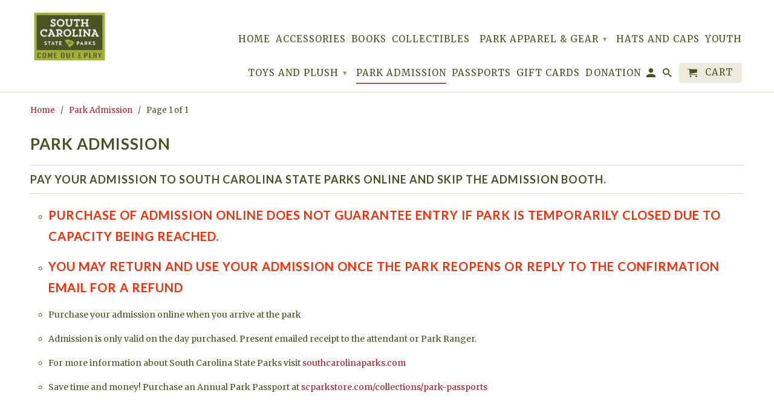

--- FILE ---
content_type: text/html; charset=utf-8
request_url: https://scparkstore.com/collections/park-admission
body_size: 38208
content:
<!DOCTYPE html>
<!--[if lt IE 7 ]><html class="ie ie6" lang="en"> <![endif]-->
<!--[if IE 7 ]><html class="ie ie7" lang="en"> <![endif]-->
<!--[if IE 8 ]><html class="ie ie8" lang="en"> <![endif]-->
<!--[if IE 9 ]><html class="ie ie9" lang="en"> <![endif]-->
<!--[if (gte IE 10)|!(IE)]><!--><html lang="en"> <!--<![endif]-->
  <head>
    <script type="application/vnd.locksmith+json" data-locksmith>{"version":"v254","locked":false,"initialized":true,"scope":"collection","access_granted":true,"access_denied":false,"requires_customer":false,"manual_lock":false,"remote_lock":false,"has_timeout":false,"remote_rendered":null,"hide_resource":false,"hide_links_to_resource":false,"transparent":true,"locks":{"all":[],"opened":[]},"keys":[],"keys_signature":"511f5c1cb9e5f76360d5a4e4747c53ce00598774612759a6ecb16f293c5fbb29","state":{"template":"collection","theme":184605141,"product":null,"collection":"park-admission","page":null,"blog":null,"article":null,"app":null},"now":1768971971,"path":"\/collections\/park-admission","locale_root_url":"\/","canonical_url":"https:\/\/scparkstore.com\/collections\/park-admission","customer_id":null,"customer_id_signature":"511f5c1cb9e5f76360d5a4e4747c53ce00598774612759a6ecb16f293c5fbb29","cart":null}</script><script data-locksmith>!function(){undefined;!function(){var s=window.Locksmith={},e=document.querySelector('script[type="application/vnd.locksmith+json"]'),n=e&&e.innerHTML;if(s.state={},s.util={},s.loading=!1,n)try{s.state=JSON.parse(n)}catch(d){}if(document.addEventListener&&document.querySelector){var o,a,i,t=[76,79,67,75,83,77,73,84,72,49,49],c=function(){a=t.slice(0)},l="style",r=function(e){e&&27!==e.keyCode&&"click"!==e.type||(document.removeEventListener("keydown",r),document.removeEventListener("click",r),o&&document.body.removeChild(o),o=null)};c(),document.addEventListener("keyup",function(e){if(e.keyCode===a[0]){if(clearTimeout(i),a.shift(),0<a.length)return void(i=setTimeout(c,1e3));c(),r(),(o=document.createElement("div"))[l].width="50%",o[l].maxWidth="1000px",o[l].height="85%",o[l].border="1px rgba(0, 0, 0, 0.2) solid",o[l].background="rgba(255, 255, 255, 0.99)",o[l].borderRadius="4px",o[l].position="fixed",o[l].top="50%",o[l].left="50%",o[l].transform="translateY(-50%) translateX(-50%)",o[l].boxShadow="0 2px 5px rgba(0, 0, 0, 0.3), 0 0 100vh 100vw rgba(0, 0, 0, 0.5)",o[l].zIndex="2147483645";var t=document.createElement("textarea");t.value=JSON.stringify(JSON.parse(n),null,2),t[l].border="none",t[l].display="block",t[l].boxSizing="border-box",t[l].width="100%",t[l].height="100%",t[l].background="transparent",t[l].padding="22px",t[l].fontFamily="monospace",t[l].fontSize="14px",t[l].color="#333",t[l].resize="none",t[l].outline="none",t.readOnly=!0,o.appendChild(t),document.body.appendChild(o),t.addEventListener("click",function(e){e.stopImmediatePropagation()}),t.select(),document.addEventListener("keydown",r),document.addEventListener("click",r)}})}s.isEmbedded=-1!==window.location.search.indexOf("_ab=0&_fd=0&_sc=1"),s.path=s.state.path||window.location.pathname,s.basePath=s.state.locale_root_url.concat("/apps/locksmith").replace(/^\/\//,"/"),s.reloading=!1,s.util.console=window.console||{log:function(){},error:function(){}},s.util.makeUrl=function(e,t){var n,o=s.basePath+e,a=[],i=s.cache();for(n in i)a.push(n+"="+encodeURIComponent(i[n]));for(n in t)a.push(n+"="+encodeURIComponent(t[n]));return s.state.customer_id&&(a.push("customer_id="+encodeURIComponent(s.state.customer_id)),a.push("customer_id_signature="+encodeURIComponent(s.state.customer_id_signature))),o+=(-1===o.indexOf("?")?"?":"&")+a.join("&")},s._initializeCallbacks=[],s.on=function(e,t){if("initialize"!==e)throw'Locksmith.on() currently only supports the "initialize" event';s._initializeCallbacks.push(t)},s.initializeSession=function(e){if(!s.isEmbedded){var t=!1,n=!0,o=!0;(e=e||{}).silent&&(o=n=!(t=!0)),s.ping({silent:t,spinner:n,reload:o,callback:function(){s._initializeCallbacks.forEach(function(e){e()})}})}},s.cache=function(e){var t={};try{var n=function a(e){return(document.cookie.match("(^|; )"+e+"=([^;]*)")||0)[2]};t=JSON.parse(decodeURIComponent(n("locksmith-params")||"{}"))}catch(d){}if(e){for(var o in e)t[o]=e[o];document.cookie="locksmith-params=; expires=Thu, 01 Jan 1970 00:00:00 GMT; path=/",document.cookie="locksmith-params="+encodeURIComponent(JSON.stringify(t))+"; path=/"}return t},s.cache.cart=s.state.cart,s.cache.cartLastSaved=null,s.params=s.cache(),s.util.reload=function(){s.reloading=!0;try{window.location.href=window.location.href.replace(/#.*/,"")}catch(d){s.util.console.error("Preferred reload method failed",d),window.location.reload()}},s.cache.saveCart=function(e){if(!s.cache.cart||s.cache.cart===s.cache.cartLastSaved)return e?e():null;var t=s.cache.cartLastSaved;s.cache.cartLastSaved=s.cache.cart,fetch("/cart/update.js",{method:"POST",headers:{"Content-Type":"application/json",Accept:"application/json"},body:JSON.stringify({attributes:{locksmith:s.cache.cart}})}).then(function(e){if(!e.ok)throw new Error("Cart update failed: "+e.status);return e.json()}).then(function(){e&&e()})["catch"](function(e){if(s.cache.cartLastSaved=t,!s.reloading)throw e})},s.util.spinnerHTML='<style>body{background:#FFF}@keyframes spin{from{transform:rotate(0deg)}to{transform:rotate(360deg)}}#loading{display:flex;width:100%;height:50vh;color:#777;align-items:center;justify-content:center}#loading .spinner{display:block;animation:spin 600ms linear infinite;position:relative;width:50px;height:50px}#loading .spinner-ring{stroke:currentColor;stroke-dasharray:100%;stroke-width:2px;stroke-linecap:round;fill:none}</style><div id="loading"><div class="spinner"><svg width="100%" height="100%"><svg preserveAspectRatio="xMinYMin"><circle class="spinner-ring" cx="50%" cy="50%" r="45%"></circle></svg></svg></div></div>',s.util.clobberBody=function(e){document.body.innerHTML=e},s.util.clobberDocument=function(e){e.responseText&&(e=e.responseText),document.documentElement&&document.removeChild(document.documentElement);var t=document.open("text/html","replace");t.writeln(e),t.close(),setTimeout(function(){var e=t.querySelector("[autofocus]");e&&e.focus()},100)},s.util.serializeForm=function(e){if(e&&"FORM"===e.nodeName){var t,n,o={};for(t=e.elements.length-1;0<=t;t-=1)if(""!==e.elements[t].name)switch(e.elements[t].nodeName){case"INPUT":switch(e.elements[t].type){default:case"text":case"hidden":case"password":case"button":case"reset":case"submit":o[e.elements[t].name]=e.elements[t].value;break;case"checkbox":case"radio":e.elements[t].checked&&(o[e.elements[t].name]=e.elements[t].value);break;case"file":}break;case"TEXTAREA":o[e.elements[t].name]=e.elements[t].value;break;case"SELECT":switch(e.elements[t].type){case"select-one":o[e.elements[t].name]=e.elements[t].value;break;case"select-multiple":for(n=e.elements[t].options.length-1;0<=n;n-=1)e.elements[t].options[n].selected&&(o[e.elements[t].name]=e.elements[t].options[n].value)}break;case"BUTTON":switch(e.elements[t].type){case"reset":case"submit":case"button":o[e.elements[t].name]=e.elements[t].value}}return o}},s.util.on=function(e,i,s,t){t=t||document;var c="locksmith-"+e+i,n=function(e){var t=e.target,n=e.target.parentElement,o=t&&t.className&&(t.className.baseVal||t.className)||"",a=n&&n.className&&(n.className.baseVal||n.className)||"";("string"==typeof o&&-1!==o.split(/\s+/).indexOf(i)||"string"==typeof a&&-1!==a.split(/\s+/).indexOf(i))&&!e[c]&&(e[c]=!0,s(e))};t.attachEvent?t.attachEvent(e,n):t.addEventListener(e,n,!1)},s.util.enableActions=function(e){s.util.on("click","locksmith-action",function(e){e.preventDefault();var t=e.target;t.dataset.confirmWith&&!confirm(t.dataset.confirmWith)||(t.disabled=!0,t.innerText=t.dataset.disableWith,s.post("/action",t.dataset.locksmithParams,{spinner:!1,type:"text",success:function(e){(e=JSON.parse(e.responseText)).message&&alert(e.message),s.util.reload()}}))},e)},s.util.inject=function(e,t){var n=["data","locksmith","append"];if(-1!==t.indexOf(n.join("-"))){var o=document.createElement("div");o.innerHTML=t,e.appendChild(o)}else e.innerHTML=t;var a,i,s=e.querySelectorAll("script");for(i=0;i<s.length;++i){a=s[i];var c=document.createElement("script");if(a.type&&(c.type=a.type),a.src)c.src=a.src;else{var l=document.createTextNode(a.innerHTML);c.appendChild(l)}e.appendChild(c)}var r=e.querySelector("[autofocus]");r&&r.focus()},s.post=function(e,t,n){!1!==(n=n||{}).spinner&&s.util.clobberBody(s.util.spinnerHTML);var o={};n.container===document?(o.layout=1,n.success=function(e){s.util.clobberDocument(e)}):n.container&&(o.layout=0,n.success=function(e){var t=document.getElementById(n.container);s.util.inject(t,e),t.id===t.firstChild.id&&t.parentElement.replaceChild(t.firstChild,t)}),n.form_type&&(t.form_type=n.form_type),n.include_layout_classes!==undefined&&(t.include_layout_classes=n.include_layout_classes),n.lock_id!==undefined&&(t.lock_id=n.lock_id),s.loading=!0;var a=s.util.makeUrl(e,o),i="json"===n.type||"text"===n.type;fetch(a,{method:"POST",headers:{"Content-Type":"application/json",Accept:i?"application/json":"text/html"},body:JSON.stringify(t)}).then(function(e){if(!e.ok)throw new Error("Request failed: "+e.status);return e.text()}).then(function(e){var t=n.success||s.util.clobberDocument;t(i?{responseText:e}:e)})["catch"](function(e){if(!s.reloading)if("dashboard.weglot.com"!==window.location.host){if(!n.silent)throw alert("Something went wrong! Please refresh and try again."),e;console.error(e)}else console.error(e)})["finally"](function(){s.loading=!1})},s.postResource=function(e,t){e.path=s.path,e.search=window.location.search,e.state=s.state,e.passcode&&(e.passcode=e.passcode.trim()),e.email&&(e.email=e.email.trim()),e.state.cart=s.cache.cart,e.locksmith_json=s.jsonTag,e.locksmith_json_signature=s.jsonTagSignature,s.post("/resource",e,t)},s.ping=function(e){if(!s.isEmbedded){e=e||{};var t=function(){e.reload?s.util.reload():"function"==typeof e.callback&&e.callback()};s.post("/ping",{path:s.path,search:window.location.search,state:s.state},{spinner:!!e.spinner,silent:"undefined"==typeof e.silent||e.silent,type:"text",success:function(e){e&&e.responseText?((e=JSON.parse(e.responseText)).messages&&0<e.messages.length&&s.showMessages(e.messages),e.cart&&s.cache.cart!==e.cart?(s.cache.cart=e.cart,s.cache.saveCart(function(){t(),e.cart&&e.cart.match(/^.+:/)&&s.util.reload()})):t()):console.error("[Locksmith] Invalid result in ping callback:",e)}})}},s.timeoutMonitor=function(){var e=s.cache.cart;s.ping({callback:function(){e!==s.cache.cart||setTimeout(function(){s.timeoutMonitor()},6e4)}})},s.showMessages=function(e){var t=document.createElement("div");t.style.position="fixed",t.style.left=0,t.style.right=0,t.style.bottom="-50px",t.style.opacity=0,t.style.background="#191919",t.style.color="#ddd",t.style.transition="bottom 0.2s, opacity 0.2s",t.style.zIndex=999999,t.innerHTML="        <style>          .locksmith-ab .locksmith-b { display: none; }          .locksmith-ab.toggled .locksmith-b { display: flex; }          .locksmith-ab.toggled .locksmith-a { display: none; }          .locksmith-flex { display: flex; flex-wrap: wrap; justify-content: space-between; align-items: center; padding: 10px 20px; }          .locksmith-message + .locksmith-message { border-top: 1px #555 solid; }          .locksmith-message a { color: inherit; font-weight: bold; }          .locksmith-message a:hover { color: inherit; opacity: 0.8; }          a.locksmith-ab-toggle { font-weight: inherit; text-decoration: underline; }          .locksmith-text { flex-grow: 1; }          .locksmith-cta { flex-grow: 0; text-align: right; }          .locksmith-cta button { transform: scale(0.8); transform-origin: left; }          .locksmith-cta > * { display: block; }          .locksmith-cta > * + * { margin-top: 10px; }          .locksmith-message a.locksmith-close { flex-grow: 0; text-decoration: none; margin-left: 15px; font-size: 30px; font-family: monospace; display: block; padding: 2px 10px; }                    @media screen and (max-width: 600px) {            .locksmith-wide-only { display: none !important; }            .locksmith-flex { padding: 0 15px; }            .locksmith-flex > * { margin-top: 5px; margin-bottom: 5px; }            .locksmith-cta { text-align: left; }          }                    @media screen and (min-width: 601px) {            .locksmith-narrow-only { display: none !important; }          }        </style>      "+e.map(function(e){return'<div class="locksmith-message">'+e+"</div>"}).join(""),document.body.appendChild(t),document.body.style.position="relative",document.body.parentElement.style.paddingBottom=t.offsetHeight+"px",setTimeout(function(){t.style.bottom=0,t.style.opacity=1},50),s.util.on("click","locksmith-ab-toggle",function(e){e.preventDefault();for(var t=e.target.parentElement;-1===t.className.split(" ").indexOf("locksmith-ab");)t=t.parentElement;-1!==t.className.split(" ").indexOf("toggled")?t.className=t.className.replace("toggled",""):t.className=t.className+" toggled"}),s.util.enableActions(t)}}()}();</script>
      <script data-locksmith>Locksmith.cache.cart=null</script>

  <script data-locksmith>Locksmith.jsonTag="{\"version\":\"v254\",\"locked\":false,\"initialized\":true,\"scope\":\"collection\",\"access_granted\":true,\"access_denied\":false,\"requires_customer\":false,\"manual_lock\":false,\"remote_lock\":false,\"has_timeout\":false,\"remote_rendered\":null,\"hide_resource\":false,\"hide_links_to_resource\":false,\"transparent\":true,\"locks\":{\"all\":[],\"opened\":[]},\"keys\":[],\"keys_signature\":\"511f5c1cb9e5f76360d5a4e4747c53ce00598774612759a6ecb16f293c5fbb29\",\"state\":{\"template\":\"collection\",\"theme\":184605141,\"product\":null,\"collection\":\"park-admission\",\"page\":null,\"blog\":null,\"article\":null,\"app\":null},\"now\":1768971971,\"path\":\"\\\/collections\\\/park-admission\",\"locale_root_url\":\"\\\/\",\"canonical_url\":\"https:\\\/\\\/scparkstore.com\\\/collections\\\/park-admission\",\"customer_id\":null,\"customer_id_signature\":\"511f5c1cb9e5f76360d5a4e4747c53ce00598774612759a6ecb16f293c5fbb29\",\"cart\":null}";Locksmith.jsonTagSignature="3d6f375b36d30e15ff3a0e3ef6b4e14e895f21d35bf0c0e38a0713b97e993684"</script>
    <meta charset="utf-8">
    <meta http-equiv="cleartype" content="on">
    <meta name="robots" content="index,follow">

    
    <title>Park Admission - South Carolina State Park Web Store</title>

    
<meta name="description" content="Pay your admission to South Carolina State Parks online and skip the admission booth. Purchase of admission online does not guarantee entry if park is temporarily closed due to capacity being reached. You may return and use your admission once the park reopens or reply to the confirmation email for a refund Purchase yo" />


    <!-- Custom Fonts -->
    
      <link href="//fonts.googleapis.com/css?family=.|Lato:light,normal,bold|Lato:light,normal,bold|Merriweather:light,normal,bold|Merriweather:light,normal,bold" rel="stylesheet" type="text/css" />
    

    

<meta name="author" content="South Carolina State Park Web Store">
<meta property="og:url" content="https://scparkstore.com/collections/park-admission">
<meta property="og:site_name" content="South Carolina State Park Web Store">


<meta property="og:type" content="product.group">
<meta property="og:title" content="Park Admission">

    
<meta property="og:image" content="http://scparkstore.com/cdn/shop/products/AikenLogo-01_600x.jpg?v=1587671404">
<meta property="og:image:secure_url" content="https://scparkstore.com/cdn/shop/products/AikenLogo-01_600x.jpg?v=1587671404">



<meta property="og:description" content="Pay your admission to South Carolina State Parks online and skip the admission booth. Purchase of admission online does not guarantee entry if park is temporarily closed due to capacity being reached. You may return and use your admission once the park reopens or reply to the confirmation email for a refund Purchase yo">




  <meta name="twitter:site" content="@SC_State_Parks">

<meta name="twitter:card" content="summary">


    
    

    <!-- Mobile Specific Metas -->
    <meta name="HandheldFriendly" content="True">
    <meta name="MobileOptimized" content="320">
    <meta name="viewport" content="width=device-width,initial-scale=1">
    <meta name="theme-color" content="#ffffff">

    <!-- Stylesheets for Retina 4.2.1 -->
    <link href="//scparkstore.com/cdn/shop/t/2/assets/styles.scss.css?v=168708908931509021911696968653" rel="stylesheet" type="text/css" media="all" />
    <!--[if lte IE 9]>
      <link href="//scparkstore.com/cdn/shop/t/2/assets/ie.css?v=16370617434440559491503940155" rel="stylesheet" type="text/css" media="all" />
    <![endif]-->

    
      <link rel="shortcut icon" type="image/x-icon" href="//scparkstore.com/cdn/shop/files/SCPARK_FavIm_32x32.png?v=1613535236">
    

    <link rel="canonical" href="https://scparkstore.com/collections/park-admission" />

    

    <script src="//scparkstore.com/cdn/shop/t/2/assets/app.js?v=91519169340447831991748359495" type="text/javascript"></script>
    <script>window.performance && window.performance.mark && window.performance.mark('shopify.content_for_header.start');</script><meta name="google-site-verification" content="DgX9dEa7u3576agnArqan1MAtZ-BrCjNgT79a57EKY4">
<meta id="shopify-digital-wallet" name="shopify-digital-wallet" content="/21172515/digital_wallets/dialog">
<link rel="alternate" type="application/atom+xml" title="Feed" href="/collections/park-admission.atom" />
<link rel="alternate" type="application/json+oembed" href="https://scparkstore.com/collections/park-admission.oembed">
<script async="async" src="/checkouts/internal/preloads.js?locale=en-US"></script>
<script id="shopify-features" type="application/json">{"accessToken":"f26b1527b96aad5f93746f351888c249","betas":["rich-media-storefront-analytics"],"domain":"scparkstore.com","predictiveSearch":true,"shopId":21172515,"locale":"en"}</script>
<script>var Shopify = Shopify || {};
Shopify.shop = "scparks.myshopify.com";
Shopify.locale = "en";
Shopify.currency = {"active":"USD","rate":"1.0"};
Shopify.country = "US";
Shopify.theme = {"name":"Retina","id":184605141,"schema_name":"Retina","schema_version":"4.2.1","theme_store_id":601,"role":"main"};
Shopify.theme.handle = "null";
Shopify.theme.style = {"id":null,"handle":null};
Shopify.cdnHost = "scparkstore.com/cdn";
Shopify.routes = Shopify.routes || {};
Shopify.routes.root = "/";</script>
<script type="module">!function(o){(o.Shopify=o.Shopify||{}).modules=!0}(window);</script>
<script>!function(o){function n(){var o=[];function n(){o.push(Array.prototype.slice.apply(arguments))}return n.q=o,n}var t=o.Shopify=o.Shopify||{};t.loadFeatures=n(),t.autoloadFeatures=n()}(window);</script>
<script id="shop-js-analytics" type="application/json">{"pageType":"collection"}</script>
<script defer="defer" async type="module" src="//scparkstore.com/cdn/shopifycloud/shop-js/modules/v2/client.init-shop-cart-sync_BdyHc3Nr.en.esm.js"></script>
<script defer="defer" async type="module" src="//scparkstore.com/cdn/shopifycloud/shop-js/modules/v2/chunk.common_Daul8nwZ.esm.js"></script>
<script type="module">
  await import("//scparkstore.com/cdn/shopifycloud/shop-js/modules/v2/client.init-shop-cart-sync_BdyHc3Nr.en.esm.js");
await import("//scparkstore.com/cdn/shopifycloud/shop-js/modules/v2/chunk.common_Daul8nwZ.esm.js");

  window.Shopify.SignInWithShop?.initShopCartSync?.({"fedCMEnabled":true,"windoidEnabled":true});

</script>
<script>(function() {
  var isLoaded = false;
  function asyncLoad() {
    if (isLoaded) return;
    isLoaded = true;
    var urls = ["https:\/\/evey-files.s3.amazonaws.com\/js\/online_store.js?shop=scparks.myshopify.com"];
    for (var i = 0; i < urls.length; i++) {
      var s = document.createElement('script');
      s.type = 'text/javascript';
      s.async = true;
      s.src = urls[i];
      var x = document.getElementsByTagName('script')[0];
      x.parentNode.insertBefore(s, x);
    }
  };
  if(window.attachEvent) {
    window.attachEvent('onload', asyncLoad);
  } else {
    window.addEventListener('load', asyncLoad, false);
  }
})();</script>
<script id="__st">var __st={"a":21172515,"offset":-18000,"reqid":"6f1ff9a8-c4cd-4e90-85ad-ee02c607e7d5-1768971970","pageurl":"scparkstore.com\/collections\/park-admission","u":"a32f9c7a3184","p":"collection","rtyp":"collection","rid":161480573012};</script>
<script>window.ShopifyPaypalV4VisibilityTracking = true;</script>
<script id="captcha-bootstrap">!function(){'use strict';const t='contact',e='account',n='new_comment',o=[[t,t],['blogs',n],['comments',n],[t,'customer']],c=[[e,'customer_login'],[e,'guest_login'],[e,'recover_customer_password'],[e,'create_customer']],r=t=>t.map((([t,e])=>`form[action*='/${t}']:not([data-nocaptcha='true']) input[name='form_type'][value='${e}']`)).join(','),a=t=>()=>t?[...document.querySelectorAll(t)].map((t=>t.form)):[];function s(){const t=[...o],e=r(t);return a(e)}const i='password',u='form_key',d=['recaptcha-v3-token','g-recaptcha-response','h-captcha-response',i],f=()=>{try{return window.sessionStorage}catch{return}},m='__shopify_v',_=t=>t.elements[u];function p(t,e,n=!1){try{const o=window.sessionStorage,c=JSON.parse(o.getItem(e)),{data:r}=function(t){const{data:e,action:n}=t;return t[m]||n?{data:e,action:n}:{data:t,action:n}}(c);for(const[e,n]of Object.entries(r))t.elements[e]&&(t.elements[e].value=n);n&&o.removeItem(e)}catch(o){console.error('form repopulation failed',{error:o})}}const l='form_type',E='cptcha';function T(t){t.dataset[E]=!0}const w=window,h=w.document,L='Shopify',v='ce_forms',y='captcha';let A=!1;((t,e)=>{const n=(g='f06e6c50-85a8-45c8-87d0-21a2b65856fe',I='https://cdn.shopify.com/shopifycloud/storefront-forms-hcaptcha/ce_storefront_forms_captcha_hcaptcha.v1.5.2.iife.js',D={infoText:'Protected by hCaptcha',privacyText:'Privacy',termsText:'Terms'},(t,e,n)=>{const o=w[L][v],c=o.bindForm;if(c)return c(t,g,e,D).then(n);var r;o.q.push([[t,g,e,D],n]),r=I,A||(h.body.append(Object.assign(h.createElement('script'),{id:'captcha-provider',async:!0,src:r})),A=!0)});var g,I,D;w[L]=w[L]||{},w[L][v]=w[L][v]||{},w[L][v].q=[],w[L][y]=w[L][y]||{},w[L][y].protect=function(t,e){n(t,void 0,e),T(t)},Object.freeze(w[L][y]),function(t,e,n,w,h,L){const[v,y,A,g]=function(t,e,n){const i=e?o:[],u=t?c:[],d=[...i,...u],f=r(d),m=r(i),_=r(d.filter((([t,e])=>n.includes(e))));return[a(f),a(m),a(_),s()]}(w,h,L),I=t=>{const e=t.target;return e instanceof HTMLFormElement?e:e&&e.form},D=t=>v().includes(t);t.addEventListener('submit',(t=>{const e=I(t);if(!e)return;const n=D(e)&&!e.dataset.hcaptchaBound&&!e.dataset.recaptchaBound,o=_(e),c=g().includes(e)&&(!o||!o.value);(n||c)&&t.preventDefault(),c&&!n&&(function(t){try{if(!f())return;!function(t){const e=f();if(!e)return;const n=_(t);if(!n)return;const o=n.value;o&&e.removeItem(o)}(t);const e=Array.from(Array(32),(()=>Math.random().toString(36)[2])).join('');!function(t,e){_(t)||t.append(Object.assign(document.createElement('input'),{type:'hidden',name:u})),t.elements[u].value=e}(t,e),function(t,e){const n=f();if(!n)return;const o=[...t.querySelectorAll(`input[type='${i}']`)].map((({name:t})=>t)),c=[...d,...o],r={};for(const[a,s]of new FormData(t).entries())c.includes(a)||(r[a]=s);n.setItem(e,JSON.stringify({[m]:1,action:t.action,data:r}))}(t,e)}catch(e){console.error('failed to persist form',e)}}(e),e.submit())}));const S=(t,e)=>{t&&!t.dataset[E]&&(n(t,e.some((e=>e===t))),T(t))};for(const o of['focusin','change'])t.addEventListener(o,(t=>{const e=I(t);D(e)&&S(e,y())}));const B=e.get('form_key'),M=e.get(l),P=B&&M;t.addEventListener('DOMContentLoaded',(()=>{const t=y();if(P)for(const e of t)e.elements[l].value===M&&p(e,B);[...new Set([...A(),...v().filter((t=>'true'===t.dataset.shopifyCaptcha))])].forEach((e=>S(e,t)))}))}(h,new URLSearchParams(w.location.search),n,t,e,['guest_login'])})(!0,!0)}();</script>
<script integrity="sha256-4kQ18oKyAcykRKYeNunJcIwy7WH5gtpwJnB7kiuLZ1E=" data-source-attribution="shopify.loadfeatures" defer="defer" src="//scparkstore.com/cdn/shopifycloud/storefront/assets/storefront/load_feature-a0a9edcb.js" crossorigin="anonymous"></script>
<script data-source-attribution="shopify.dynamic_checkout.dynamic.init">var Shopify=Shopify||{};Shopify.PaymentButton=Shopify.PaymentButton||{isStorefrontPortableWallets:!0,init:function(){window.Shopify.PaymentButton.init=function(){};var t=document.createElement("script");t.src="https://scparkstore.com/cdn/shopifycloud/portable-wallets/latest/portable-wallets.en.js",t.type="module",document.head.appendChild(t)}};
</script>
<script data-source-attribution="shopify.dynamic_checkout.buyer_consent">
  function portableWalletsHideBuyerConsent(e){var t=document.getElementById("shopify-buyer-consent"),n=document.getElementById("shopify-subscription-policy-button");t&&n&&(t.classList.add("hidden"),t.setAttribute("aria-hidden","true"),n.removeEventListener("click",e))}function portableWalletsShowBuyerConsent(e){var t=document.getElementById("shopify-buyer-consent"),n=document.getElementById("shopify-subscription-policy-button");t&&n&&(t.classList.remove("hidden"),t.removeAttribute("aria-hidden"),n.addEventListener("click",e))}window.Shopify?.PaymentButton&&(window.Shopify.PaymentButton.hideBuyerConsent=portableWalletsHideBuyerConsent,window.Shopify.PaymentButton.showBuyerConsent=portableWalletsShowBuyerConsent);
</script>
<script data-source-attribution="shopify.dynamic_checkout.cart.bootstrap">document.addEventListener("DOMContentLoaded",(function(){function t(){return document.querySelector("shopify-accelerated-checkout-cart, shopify-accelerated-checkout")}if(t())Shopify.PaymentButton.init();else{new MutationObserver((function(e,n){t()&&(Shopify.PaymentButton.init(),n.disconnect())})).observe(document.body,{childList:!0,subtree:!0})}}));
</script>
<script id='scb4127' type='text/javascript' async='' src='https://scparkstore.com/cdn/shopifycloud/privacy-banner/storefront-banner.js'></script><link id="shopify-accelerated-checkout-styles" rel="stylesheet" media="screen" href="https://scparkstore.com/cdn/shopifycloud/portable-wallets/latest/accelerated-checkout-backwards-compat.css" crossorigin="anonymous">
<style id="shopify-accelerated-checkout-cart">
        #shopify-buyer-consent {
  margin-top: 1em;
  display: inline-block;
  width: 100%;
}

#shopify-buyer-consent.hidden {
  display: none;
}

#shopify-subscription-policy-button {
  background: none;
  border: none;
  padding: 0;
  text-decoration: underline;
  font-size: inherit;
  cursor: pointer;
}

#shopify-subscription-policy-button::before {
  box-shadow: none;
}

      </style>

<script>window.performance && window.performance.mark && window.performance.mark('shopify.content_for_header.end');</script>
  
<!-- BEGIN app block: shopify://apps/minmaxify-order-limits/blocks/app-embed-block/3acfba32-89f3-4377-ae20-cbb9abc48475 --><script type="text/javascript" src="https://limits.minmaxify.com/scparks.myshopify.com?v=70c&r=20220811193528"></script>

<!-- END app block --><link href="https://monorail-edge.shopifysvc.com" rel="dns-prefetch">
<script>(function(){if ("sendBeacon" in navigator && "performance" in window) {try {var session_token_from_headers = performance.getEntriesByType('navigation')[0].serverTiming.find(x => x.name == '_s').description;} catch {var session_token_from_headers = undefined;}var session_cookie_matches = document.cookie.match(/_shopify_s=([^;]*)/);var session_token_from_cookie = session_cookie_matches && session_cookie_matches.length === 2 ? session_cookie_matches[1] : "";var session_token = session_token_from_headers || session_token_from_cookie || "";function handle_abandonment_event(e) {var entries = performance.getEntries().filter(function(entry) {return /monorail-edge.shopifysvc.com/.test(entry.name);});if (!window.abandonment_tracked && entries.length === 0) {window.abandonment_tracked = true;var currentMs = Date.now();var navigation_start = performance.timing.navigationStart;var payload = {shop_id: 21172515,url: window.location.href,navigation_start,duration: currentMs - navigation_start,session_token,page_type: "collection"};window.navigator.sendBeacon("https://monorail-edge.shopifysvc.com/v1/produce", JSON.stringify({schema_id: "online_store_buyer_site_abandonment/1.1",payload: payload,metadata: {event_created_at_ms: currentMs,event_sent_at_ms: currentMs}}));}}window.addEventListener('pagehide', handle_abandonment_event);}}());</script>
<script id="web-pixels-manager-setup">(function e(e,d,r,n,o){if(void 0===o&&(o={}),!Boolean(null===(a=null===(i=window.Shopify)||void 0===i?void 0:i.analytics)||void 0===a?void 0:a.replayQueue)){var i,a;window.Shopify=window.Shopify||{};var t=window.Shopify;t.analytics=t.analytics||{};var s=t.analytics;s.replayQueue=[],s.publish=function(e,d,r){return s.replayQueue.push([e,d,r]),!0};try{self.performance.mark("wpm:start")}catch(e){}var l=function(){var e={modern:/Edge?\/(1{2}[4-9]|1[2-9]\d|[2-9]\d{2}|\d{4,})\.\d+(\.\d+|)|Firefox\/(1{2}[4-9]|1[2-9]\d|[2-9]\d{2}|\d{4,})\.\d+(\.\d+|)|Chrom(ium|e)\/(9{2}|\d{3,})\.\d+(\.\d+|)|(Maci|X1{2}).+ Version\/(15\.\d+|(1[6-9]|[2-9]\d|\d{3,})\.\d+)([,.]\d+|)( \(\w+\)|)( Mobile\/\w+|) Safari\/|Chrome.+OPR\/(9{2}|\d{3,})\.\d+\.\d+|(CPU[ +]OS|iPhone[ +]OS|CPU[ +]iPhone|CPU IPhone OS|CPU iPad OS)[ +]+(15[._]\d+|(1[6-9]|[2-9]\d|\d{3,})[._]\d+)([._]\d+|)|Android:?[ /-](13[3-9]|1[4-9]\d|[2-9]\d{2}|\d{4,})(\.\d+|)(\.\d+|)|Android.+Firefox\/(13[5-9]|1[4-9]\d|[2-9]\d{2}|\d{4,})\.\d+(\.\d+|)|Android.+Chrom(ium|e)\/(13[3-9]|1[4-9]\d|[2-9]\d{2}|\d{4,})\.\d+(\.\d+|)|SamsungBrowser\/([2-9]\d|\d{3,})\.\d+/,legacy:/Edge?\/(1[6-9]|[2-9]\d|\d{3,})\.\d+(\.\d+|)|Firefox\/(5[4-9]|[6-9]\d|\d{3,})\.\d+(\.\d+|)|Chrom(ium|e)\/(5[1-9]|[6-9]\d|\d{3,})\.\d+(\.\d+|)([\d.]+$|.*Safari\/(?![\d.]+ Edge\/[\d.]+$))|(Maci|X1{2}).+ Version\/(10\.\d+|(1[1-9]|[2-9]\d|\d{3,})\.\d+)([,.]\d+|)( \(\w+\)|)( Mobile\/\w+|) Safari\/|Chrome.+OPR\/(3[89]|[4-9]\d|\d{3,})\.\d+\.\d+|(CPU[ +]OS|iPhone[ +]OS|CPU[ +]iPhone|CPU IPhone OS|CPU iPad OS)[ +]+(10[._]\d+|(1[1-9]|[2-9]\d|\d{3,})[._]\d+)([._]\d+|)|Android:?[ /-](13[3-9]|1[4-9]\d|[2-9]\d{2}|\d{4,})(\.\d+|)(\.\d+|)|Mobile Safari.+OPR\/([89]\d|\d{3,})\.\d+\.\d+|Android.+Firefox\/(13[5-9]|1[4-9]\d|[2-9]\d{2}|\d{4,})\.\d+(\.\d+|)|Android.+Chrom(ium|e)\/(13[3-9]|1[4-9]\d|[2-9]\d{2}|\d{4,})\.\d+(\.\d+|)|Android.+(UC? ?Browser|UCWEB|U3)[ /]?(15\.([5-9]|\d{2,})|(1[6-9]|[2-9]\d|\d{3,})\.\d+)\.\d+|SamsungBrowser\/(5\.\d+|([6-9]|\d{2,})\.\d+)|Android.+MQ{2}Browser\/(14(\.(9|\d{2,})|)|(1[5-9]|[2-9]\d|\d{3,})(\.\d+|))(\.\d+|)|K[Aa][Ii]OS\/(3\.\d+|([4-9]|\d{2,})\.\d+)(\.\d+|)/},d=e.modern,r=e.legacy,n=navigator.userAgent;return n.match(d)?"modern":n.match(r)?"legacy":"unknown"}(),u="modern"===l?"modern":"legacy",c=(null!=n?n:{modern:"",legacy:""})[u],f=function(e){return[e.baseUrl,"/wpm","/b",e.hashVersion,"modern"===e.buildTarget?"m":"l",".js"].join("")}({baseUrl:d,hashVersion:r,buildTarget:u}),m=function(e){var d=e.version,r=e.bundleTarget,n=e.surface,o=e.pageUrl,i=e.monorailEndpoint;return{emit:function(e){var a=e.status,t=e.errorMsg,s=(new Date).getTime(),l=JSON.stringify({metadata:{event_sent_at_ms:s},events:[{schema_id:"web_pixels_manager_load/3.1",payload:{version:d,bundle_target:r,page_url:o,status:a,surface:n,error_msg:t},metadata:{event_created_at_ms:s}}]});if(!i)return console&&console.warn&&console.warn("[Web Pixels Manager] No Monorail endpoint provided, skipping logging."),!1;try{return self.navigator.sendBeacon.bind(self.navigator)(i,l)}catch(e){}var u=new XMLHttpRequest;try{return u.open("POST",i,!0),u.setRequestHeader("Content-Type","text/plain"),u.send(l),!0}catch(e){return console&&console.warn&&console.warn("[Web Pixels Manager] Got an unhandled error while logging to Monorail."),!1}}}}({version:r,bundleTarget:l,surface:e.surface,pageUrl:self.location.href,monorailEndpoint:e.monorailEndpoint});try{o.browserTarget=l,function(e){var d=e.src,r=e.async,n=void 0===r||r,o=e.onload,i=e.onerror,a=e.sri,t=e.scriptDataAttributes,s=void 0===t?{}:t,l=document.createElement("script"),u=document.querySelector("head"),c=document.querySelector("body");if(l.async=n,l.src=d,a&&(l.integrity=a,l.crossOrigin="anonymous"),s)for(var f in s)if(Object.prototype.hasOwnProperty.call(s,f))try{l.dataset[f]=s[f]}catch(e){}if(o&&l.addEventListener("load",o),i&&l.addEventListener("error",i),u)u.appendChild(l);else{if(!c)throw new Error("Did not find a head or body element to append the script");c.appendChild(l)}}({src:f,async:!0,onload:function(){if(!function(){var e,d;return Boolean(null===(d=null===(e=window.Shopify)||void 0===e?void 0:e.analytics)||void 0===d?void 0:d.initialized)}()){var d=window.webPixelsManager.init(e)||void 0;if(d){var r=window.Shopify.analytics;r.replayQueue.forEach((function(e){var r=e[0],n=e[1],o=e[2];d.publishCustomEvent(r,n,o)})),r.replayQueue=[],r.publish=d.publishCustomEvent,r.visitor=d.visitor,r.initialized=!0}}},onerror:function(){return m.emit({status:"failed",errorMsg:"".concat(f," has failed to load")})},sri:function(e){var d=/^sha384-[A-Za-z0-9+/=]+$/;return"string"==typeof e&&d.test(e)}(c)?c:"",scriptDataAttributes:o}),m.emit({status:"loading"})}catch(e){m.emit({status:"failed",errorMsg:(null==e?void 0:e.message)||"Unknown error"})}}})({shopId: 21172515,storefrontBaseUrl: "https://scparkstore.com",extensionsBaseUrl: "https://extensions.shopifycdn.com/cdn/shopifycloud/web-pixels-manager",monorailEndpoint: "https://monorail-edge.shopifysvc.com/unstable/produce_batch",surface: "storefront-renderer",enabledBetaFlags: ["2dca8a86"],webPixelsConfigList: [{"id":"878412054","configuration":"{\"config\":\"{\\\"pixel_id\\\":\\\"GT-WFFPG3D\\\",\\\"target_country\\\":\\\"US\\\",\\\"gtag_events\\\":[{\\\"type\\\":\\\"purchase\\\",\\\"action_label\\\":\\\"MC-RTF7F2LFR5\\\"},{\\\"type\\\":\\\"page_view\\\",\\\"action_label\\\":\\\"MC-RTF7F2LFR5\\\"},{\\\"type\\\":\\\"view_item\\\",\\\"action_label\\\":\\\"MC-RTF7F2LFR5\\\"}],\\\"enable_monitoring_mode\\\":false}\"}","eventPayloadVersion":"v1","runtimeContext":"OPEN","scriptVersion":"b2a88bafab3e21179ed38636efcd8a93","type":"APP","apiClientId":1780363,"privacyPurposes":[],"dataSharingAdjustments":{"protectedCustomerApprovalScopes":["read_customer_address","read_customer_email","read_customer_name","read_customer_personal_data","read_customer_phone"]}},{"id":"167674134","configuration":"{\"tagID\":\"2614477522830\"}","eventPayloadVersion":"v1","runtimeContext":"STRICT","scriptVersion":"18031546ee651571ed29edbe71a3550b","type":"APP","apiClientId":3009811,"privacyPurposes":["ANALYTICS","MARKETING","SALE_OF_DATA"],"dataSharingAdjustments":{"protectedCustomerApprovalScopes":["read_customer_address","read_customer_email","read_customer_name","read_customer_personal_data","read_customer_phone"]}},{"id":"139788566","eventPayloadVersion":"v1","runtimeContext":"LAX","scriptVersion":"1","type":"CUSTOM","privacyPurposes":["ANALYTICS"],"name":"Google Analytics tag (migrated)"},{"id":"shopify-app-pixel","configuration":"{}","eventPayloadVersion":"v1","runtimeContext":"STRICT","scriptVersion":"0450","apiClientId":"shopify-pixel","type":"APP","privacyPurposes":["ANALYTICS","MARKETING"]},{"id":"shopify-custom-pixel","eventPayloadVersion":"v1","runtimeContext":"LAX","scriptVersion":"0450","apiClientId":"shopify-pixel","type":"CUSTOM","privacyPurposes":["ANALYTICS","MARKETING"]}],isMerchantRequest: false,initData: {"shop":{"name":"South Carolina State Park Web Store","paymentSettings":{"currencyCode":"USD"},"myshopifyDomain":"scparks.myshopify.com","countryCode":"US","storefrontUrl":"https:\/\/scparkstore.com"},"customer":null,"cart":null,"checkout":null,"productVariants":[],"purchasingCompany":null},},"https://scparkstore.com/cdn","fcfee988w5aeb613cpc8e4bc33m6693e112",{"modern":"","legacy":""},{"shopId":"21172515","storefrontBaseUrl":"https:\/\/scparkstore.com","extensionBaseUrl":"https:\/\/extensions.shopifycdn.com\/cdn\/shopifycloud\/web-pixels-manager","surface":"storefront-renderer","enabledBetaFlags":"[\"2dca8a86\"]","isMerchantRequest":"false","hashVersion":"fcfee988w5aeb613cpc8e4bc33m6693e112","publish":"custom","events":"[[\"page_viewed\",{}],[\"collection_viewed\",{\"collection\":{\"id\":\"161480573012\",\"title\":\"Park Admission\",\"productVariants\":[{\"price\":{\"amount\":3.0,\"currencyCode\":\"USD\"},\"product\":{\"title\":\"Aiken State Park Admission\",\"vendor\":\"South Carolina State Park Web Store\",\"id\":\"4586965172308\",\"untranslatedTitle\":\"Aiken State Park Admission\",\"url\":\"\/products\/aiken-state-park-admission\",\"type\":\"Subject to Admissions Tax\"},\"id\":\"32165991514196\",\"image\":{\"src\":\"\/\/scparkstore.com\/cdn\/shop\/products\/AikenLogo-01.jpg?v=1587671404\"},\"sku\":\"\",\"title\":\"Regular\",\"untranslatedTitle\":\"Regular\"},{\"price\":{\"amount\":3.0,\"currencyCode\":\"USD\"},\"product\":{\"title\":\"Andrew Jackson State Park Admission\",\"vendor\":\"South Carolina State Park Web Store\",\"id\":\"4586967236692\",\"untranslatedTitle\":\"Andrew Jackson State Park Admission\",\"url\":\"\/products\/andrew-jackson-state-park-admission\",\"type\":\"Subject to Admissions Tax\"},\"id\":\"32165999640660\",\"image\":{\"src\":\"\/\/scparkstore.com\/cdn\/shop\/products\/16-SCP-1139-ANDREW-JACKSON-STATE-PARK-LOGO-MECH-COLOR.jpg?v=1587671500\"},\"sku\":\"\",\"title\":\"Regular\",\"untranslatedTitle\":\"Regular\"},{\"price\":{\"amount\":3.0,\"currencyCode\":\"USD\"},\"product\":{\"title\":\"Baker Creek State Park Admission\",\"vendor\":\"South Carolina State Park Web Store\",\"id\":\"4586968350804\",\"untranslatedTitle\":\"Baker Creek State Park Admission\",\"url\":\"\/products\/baker-creek-state-park-admission\",\"type\":\"Subject to Admissions Tax\"},\"id\":\"32166003834964\",\"image\":{\"src\":\"\/\/scparkstore.com\/cdn\/shop\/products\/BakerCreak.jpg?v=1587671594\"},\"sku\":\"\",\"title\":\"Regular\",\"untranslatedTitle\":\"Regular\"},{\"price\":{\"amount\":3.0,\"currencyCode\":\"USD\"},\"product\":{\"title\":\"Billy Dreher Island State Park Admission\",\"vendor\":\"South Carolina State Park Web Store\",\"id\":\"4586979197012\",\"untranslatedTitle\":\"Billy Dreher Island State Park Admission\",\"url\":\"\/products\/billy-dreher-island-state-park-admission\",\"type\":\"Subject to Admissions Tax\"},\"id\":\"32166034571348\",\"image\":{\"src\":\"\/\/scparkstore.com\/cdn\/shop\/products\/DreherIslandLogo_FullColorCMYK.jpg?v=1587672146\"},\"sku\":\"\",\"title\":\"Regular\",\"untranslatedTitle\":\"Regular\"},{\"price\":{\"amount\":3.0,\"currencyCode\":\"USD\"},\"product\":{\"title\":\"Caesars Head State Park Admission\",\"vendor\":\"South Carolina State Park Web Store\",\"id\":\"4586969956436\",\"untranslatedTitle\":\"Caesars Head State Park Admission\",\"url\":\"\/products\/caesars-head-state-park-admission\",\"type\":\"Subject to Admissions Tax\"},\"id\":\"32166007439444\",\"image\":{\"src\":\"\/\/scparkstore.com\/cdn\/shop\/products\/CAESARSHEADLOGO-01.jpg?v=1587671687\"},\"sku\":\"\",\"title\":\"Regular\",\"untranslatedTitle\":\"Regular\"},{\"price\":{\"amount\":3.0,\"currencyCode\":\"USD\"},\"product\":{\"title\":\"Calhoun Falls State Park Admission\",\"vendor\":\"South Carolina State Park Web Store\",\"id\":\"4586972282964\",\"untranslatedTitle\":\"Calhoun Falls State Park Admission\",\"url\":\"\/products\/calhoun-falls-state-park-admission\",\"type\":\"Subject to Admissions Tax\"},\"id\":\"32166013272148\",\"image\":{\"src\":\"\/\/scparkstore.com\/cdn\/shop\/products\/CALHOUNFALLS_LOGO_FINAL-01.jpg?v=1587671789\"},\"sku\":\"\",\"title\":\"Regular\",\"untranslatedTitle\":\"Regular\"},{\"price\":{\"amount\":12.0,\"currencyCode\":\"USD\"},\"product\":{\"title\":\"Charles Towne Landing Admission\",\"vendor\":\"South Carolina State Park Web Store\",\"id\":\"4586722951252\",\"untranslatedTitle\":\"Charles Towne Landing Admission\",\"url\":\"\/products\/charles-towne-landing-park-admission\",\"type\":\"Subject to Admissions Tax\"},\"id\":\"32165074337876\",\"image\":{\"src\":\"\/\/scparkstore.com\/cdn\/shop\/products\/CTL-Primary-COLOR.jpg?v=1587662671\"},\"sku\":\"\",\"title\":\"Regular\",\"untranslatedTitle\":\"Regular\"},{\"price\":{\"amount\":3.0,\"currencyCode\":\"USD\"},\"product\":{\"title\":\"Cheraw State Park Admission\",\"vendor\":\"South Carolina State Park Web Store\",\"id\":\"4587043455060\",\"untranslatedTitle\":\"Cheraw State Park Admission\",\"url\":\"\/products\/cheraw-state-park-admission\",\"type\":\"Subject to Admissions Tax\"},\"id\":\"32166181503060\",\"image\":{\"src\":\"\/\/scparkstore.com\/cdn\/shop\/products\/CHERAW_PARK_LOGO_COLOR.jpg?v=1587674787\"},\"sku\":\"\",\"title\":\"Regular\",\"untranslatedTitle\":\"Regular\"},{\"price\":{\"amount\":3.0,\"currencyCode\":\"USD\"},\"product\":{\"title\":\"Chester State Park Admission\",\"vendor\":\"South Carolina State Park Web Store\",\"id\":\"4586973823060\",\"untranslatedTitle\":\"Chester State Park Admission\",\"url\":\"\/products\/chester-state-park-admission\",\"type\":\"Subject to Admissions Tax\"},\"id\":\"32166016188500\",\"image\":{\"src\":\"\/\/scparkstore.com\/cdn\/shop\/products\/chester-oval-01.jpg?v=1587671860\"},\"sku\":\"\",\"title\":\"Regular\",\"untranslatedTitle\":\"Regular\"},{\"price\":{\"amount\":3.0,\"currencyCode\":\"USD\"},\"product\":{\"title\":\"Colonial Dorchester Admission\",\"vendor\":\"South Carolina State Park Web Store\",\"id\":\"4586975461460\",\"untranslatedTitle\":\"Colonial Dorchester Admission\",\"url\":\"\/products\/colonial-dorchester-admission\",\"type\":\"Subject to Admissions Tax\"},\"id\":\"32166021365844\",\"image\":{\"src\":\"\/\/scparkstore.com\/cdn\/shop\/products\/colonialdorchester-01.jpg?v=1587671960\"},\"sku\":\"\",\"title\":\"Regular\",\"untranslatedTitle\":\"Regular\"},{\"price\":{\"amount\":3.0,\"currencyCode\":\"USD\"},\"product\":{\"title\":\"Croft State Park Admission\",\"vendor\":\"South Carolina State Park Web Store\",\"id\":\"4586977001556\",\"untranslatedTitle\":\"Croft State Park Admission\",\"url\":\"\/products\/croft-state-park-admission\",\"type\":\"Subject to Admissions Tax\"},\"id\":\"32166024970324\",\"image\":{\"src\":\"\/\/scparkstore.com\/cdn\/shop\/products\/15-SCP-702-CROFT-STATE-PARK-LOGO-MAP-01.jpg?v=1587672049\"},\"sku\":\"\",\"title\":\"Regular\",\"untranslatedTitle\":\"Regular\"},{\"price\":{\"amount\":8.0,\"currencyCode\":\"USD\"},\"product\":{\"title\":\"Devils Fork State Park Admission\",\"vendor\":\"South Carolina State Park Web Store\",\"id\":\"4586763321428\",\"untranslatedTitle\":\"Devils Fork State Park Admission\",\"url\":\"\/products\/devils-fork-state-park-admission\",\"type\":\"Subject to Admissions Tax\"},\"id\":\"32165271339092\",\"image\":{\"src\":\"\/\/scparkstore.com\/cdn\/shop\/products\/devils-fork.jpg?v=1587673125\"},\"sku\":\"\",\"title\":\"Regular\",\"untranslatedTitle\":\"Regular\"},{\"price\":{\"amount\":8.0,\"currencyCode\":\"USD\"},\"product\":{\"title\":\"Edisto Beach State Park Admission\",\"vendor\":\"South Carolina State Park Web Store\",\"id\":\"4586766663764\",\"untranslatedTitle\":\"Edisto Beach State Park Admission\",\"url\":\"\/products\/edisto-beach-state-park-admission\",\"type\":\"Subject to Admissions Tax\"},\"id\":\"32165278023764\",\"image\":{\"src\":\"\/\/scparkstore.com\/cdn\/shop\/products\/EDISTO_BEACH_LOGO_UPDATED-01.jpg?v=1587663107\"},\"sku\":\"\",\"title\":\"Regular\",\"untranslatedTitle\":\"Regular\"},{\"price\":{\"amount\":6.0,\"currencyCode\":\"USD\"},\"product\":{\"title\":\"Givhans Ferry State Park Admission\",\"vendor\":\"South Carolina State Park Web Store\",\"id\":\"4586838556756\",\"untranslatedTitle\":\"Givhans Ferry State Park Admission\",\"url\":\"\/products\/givhans-ferry-state-park-admission\",\"type\":\"Subject to Admissions Tax\"},\"id\":\"32165492949076\",\"image\":{\"src\":\"\/\/scparkstore.com\/cdn\/shop\/products\/GIVHANS-FERRY-LOGO_CMYK.jpg?v=1587664786\"},\"sku\":\"\",\"title\":\"Regular\",\"untranslatedTitle\":\"Regular\"},{\"price\":{\"amount\":3.0,\"currencyCode\":\"USD\"},\"product\":{\"title\":\"H. Cooper Black Admission\",\"vendor\":\"South Carolina State Park Web Store\",\"id\":\"4586980868180\",\"untranslatedTitle\":\"H. Cooper Black Admission\",\"url\":\"\/products\/h-cooper-black-admission\",\"type\":\"Subject to Admissions Tax\"},\"id\":\"32166038372436\",\"image\":{\"src\":\"\/\/scparkstore.com\/cdn\/shop\/products\/HCooperBlackJr_FullColorCMYK.jpg?v=1587672241\"},\"sku\":\"\",\"title\":\"Regular\",\"untranslatedTitle\":\"Regular\"},{\"price\":{\"amount\":3.0,\"currencyCode\":\"USD\"},\"product\":{\"title\":\"Hamilton Branch State Park Admission\",\"vendor\":\"South Carolina State Park Web Store\",\"id\":\"4586984276052\",\"untranslatedTitle\":\"Hamilton Branch State Park Admission\",\"url\":\"\/products\/hamilton-branch-state-park-admission\",\"type\":\"Subject to Admissions Tax\"},\"id\":\"32166044958804\",\"image\":{\"src\":\"\/\/scparkstore.com\/cdn\/shop\/products\/Hamilton.jpg?v=1587672703\"},\"sku\":\"\",\"title\":\"Regular\",\"untranslatedTitle\":\"Regular\"},{\"price\":{\"amount\":8.0,\"currencyCode\":\"USD\"},\"product\":{\"title\":\"Hunting Island State Park Admission\",\"vendor\":\"South Carolina State Park Web Store\",\"id\":\"4586770366548\",\"untranslatedTitle\":\"Hunting Island State Park Admission\",\"url\":\"\/products\/hunting-island-state-park-admission\",\"type\":\"Subject to Admissions Tax\"},\"id\":\"32165284413524\",\"image\":{\"src\":\"\/\/scparkstore.com\/cdn\/shop\/products\/HuntingIslandLogoCMYK-2.jpg?v=1587669072\"},\"sku\":\"\",\"title\":\"Regular\",\"untranslatedTitle\":\"Regular\"},{\"price\":{\"amount\":8.0,\"currencyCode\":\"USD\"},\"product\":{\"title\":\"Huntington Beach State Park Admission\",\"vendor\":\"South Carolina State Park Web Store\",\"id\":\"4586825482324\",\"untranslatedTitle\":\"Huntington Beach State Park Admission\",\"url\":\"\/products\/huntington-beach-state-park-admission\",\"type\":\"Subject to Admissions Tax\"},\"id\":\"32165440028756\",\"image\":{\"src\":\"\/\/scparkstore.com\/cdn\/shop\/products\/16-SCP-1054-HUNTINGTON_BEACH_LOGO-MECH-COLOR.jpg?v=1587664392\"},\"sku\":\"8432374440R\",\"title\":\"Regular\",\"untranslatedTitle\":\"Regular\"},{\"price\":{\"amount\":6.0,\"currencyCode\":\"USD\"},\"product\":{\"title\":\"Jones Gap State Park Admission\",\"vendor\":\"South Carolina State Park Web Store\",\"id\":\"4586713186388\",\"untranslatedTitle\":\"Jones Gap State Park Admission\",\"url\":\"\/products\/jones-gap-sate-park-admission\",\"type\":\"Subject to Admissions Tax\"},\"id\":\"32165027774548\",\"image\":{\"src\":\"\/\/scparkstore.com\/cdn\/shop\/products\/JonesGapStatePark_v3-01.jpg?v=1587661473\"},\"sku\":\"\",\"title\":\"Regular\",\"untranslatedTitle\":\"Regular\"},{\"price\":{\"amount\":3.0,\"currencyCode\":\"USD\"},\"product\":{\"title\":\"Kings Mountain State Park Admission\",\"vendor\":\"South Carolina State Park Web Store\",\"id\":\"4587014946900\",\"untranslatedTitle\":\"Kings Mountain State Park Admission\",\"url\":\"\/products\/kings-mountain-state-park-admission\",\"type\":\"Subject to Admissions Tax\"},\"id\":\"32166116065364\",\"image\":{\"src\":\"\/\/scparkstore.com\/cdn\/shop\/products\/KingsMountain_FullColorCMYK.jpg?v=1587673508\"},\"sku\":\"\",\"title\":\"Regular\",\"untranslatedTitle\":\"Regular\"},{\"price\":{\"amount\":3.0,\"currencyCode\":\"USD\"},\"product\":{\"title\":\"Lake Greenwood State Park Admission\",\"vendor\":\"South Carolina State Park Web Store\",\"id\":\"4587016749140\",\"untranslatedTitle\":\"Lake Greenwood State Park Admission\",\"url\":\"\/products\/lake-greenwood-state-park-admission\",\"type\":\"Subject to Admissions Tax\"},\"id\":\"32166120882260\",\"image\":{\"src\":\"\/\/scparkstore.com\/cdn\/shop\/products\/LAKEGREENWOODLOGOCMYK.jpg?v=1587673621\"},\"sku\":\"\",\"title\":\"Regular\",\"untranslatedTitle\":\"Regular\"},{\"price\":{\"amount\":3.0,\"currencyCode\":\"USD\"},\"product\":{\"title\":\"Lake Hartwell State Park Admission\",\"vendor\":\"South Carolina State Park Web Store\",\"id\":\"4587018059860\",\"untranslatedTitle\":\"Lake Hartwell State Park Admission\",\"url\":\"\/products\/lake-hartwell-state-park-admission\",\"type\":\"Subject to Admissions Tax\"},\"id\":\"32166124781652\",\"image\":{\"src\":\"\/\/scparkstore.com\/cdn\/shop\/products\/LakeHartwellCMYK.jpg?v=1587673691\"},\"sku\":\"\",\"title\":\"Regular\",\"untranslatedTitle\":\"Regular\"},{\"price\":{\"amount\":3.0,\"currencyCode\":\"USD\"},\"product\":{\"title\":\"Lake Wateree State Park Admission\",\"vendor\":\"South Carolina State Park Web Store\",\"id\":\"4587019206740\",\"untranslatedTitle\":\"Lake Wateree State Park Admission\",\"url\":\"\/products\/lake-wateree-state-park-admission\",\"type\":\"Subject to Admissions Tax\"},\"id\":\"32166129041492\",\"image\":{\"src\":\"\/\/scparkstore.com\/cdn\/shop\/products\/Lake_Wateree_Logo_CMYK.jpg?v=1587673761\"},\"sku\":\"\",\"title\":\"Regular\",\"untranslatedTitle\":\"Regular\"},{\"price\":{\"amount\":6.0,\"currencyCode\":\"USD\"},\"product\":{\"title\":\"Landsford Canal State Park Admission\",\"vendor\":\"South Carolina State Park Web Store\",\"id\":\"4586841014356\",\"untranslatedTitle\":\"Landsford Canal State Park Admission\",\"url\":\"\/products\/landsford-canal-state-park-admission\",\"type\":\"Subject to Admissions Tax\"},\"id\":\"32165505269844\",\"image\":{\"src\":\"\/\/scparkstore.com\/cdn\/shop\/products\/LANDSFORD_CANAL_LOGO_OUTLINE_15355abb-82a5-4922-bb32-677280ab81ef.jpg?v=1587669259\"},\"sku\":\"\",\"title\":\"Regular\",\"untranslatedTitle\":\"Regular\"},{\"price\":{\"amount\":3.0,\"currencyCode\":\"USD\"},\"product\":{\"title\":\"Musgrove Mill Admission\",\"vendor\":\"South Carolina State Park Web Store\",\"id\":\"4587022123092\",\"untranslatedTitle\":\"Musgrove Mill Admission\",\"url\":\"\/products\/musgrove-mill-admission\",\"type\":\"Subject to Admissions Tax\"},\"id\":\"32166136447060\",\"image\":{\"src\":\"\/\/scparkstore.com\/cdn\/shop\/products\/musgrove-mill.jpg?v=1587673951\"},\"sku\":\"\",\"title\":\"Regular\",\"untranslatedTitle\":\"Regular\"},{\"price\":{\"amount\":8.0,\"currencyCode\":\"USD\"},\"product\":{\"title\":\"Myrtle Beach State Park Admission\",\"vendor\":\"South Carolina State Park Web Store\",\"id\":\"4586837049428\",\"untranslatedTitle\":\"Myrtle Beach State Park Admission\",\"url\":\"\/products\/myrtle-beach-state-park-admission\",\"type\":\"Subject to Admissions Tax\"},\"id\":\"32165483249748\",\"image\":{\"src\":\"\/\/scparkstore.com\/cdn\/shop\/products\/MyrtleBeachStateParkLogo_Realistic_FullColorCMYK-2.jpg?v=1587669171\"},\"sku\":\"\",\"title\":\"Regular\",\"untranslatedTitle\":\"Regular\"},{\"price\":{\"amount\":5.0,\"currencyCode\":\"USD\"},\"product\":{\"title\":\"Oconee State Park Admission\",\"vendor\":\"South Carolina State Park Web Store\",\"id\":\"4596713259092\",\"untranslatedTitle\":\"Oconee State Park Admission\",\"url\":\"\/products\/oconee-state-park-admission-1\",\"type\":\"Subject to Admissions Tax\"},\"id\":\"32200602648660\",\"image\":{\"src\":\"\/\/scparkstore.com\/cdn\/shop\/products\/OconeeStatePark.jpg?v=1588186780\"},\"sku\":null,\"title\":\"Regular\",\"untranslatedTitle\":\"Regular\"},{\"price\":{\"amount\":6.0,\"currencyCode\":\"USD\"},\"product\":{\"title\":\"Paris Mountain State Park Admission\",\"vendor\":\"South Carolina State Park Web Store\",\"id\":\"4586903044180\",\"untranslatedTitle\":\"Paris Mountain State Park Admission\",\"url\":\"\/products\/paris-mountain-state-park-admission\",\"type\":\"Subject to Admissions Tax\"},\"id\":\"32165818597460\",\"image\":{\"src\":\"\/\/scparkstore.com\/cdn\/shop\/products\/PARIS-MOUNTAIN-LOGO-COLOR.jpg?v=1587668731\"},\"sku\":\"\",\"title\":\"Regular\",\"untranslatedTitle\":\"Regular\"},{\"price\":{\"amount\":3.0,\"currencyCode\":\"USD\"},\"product\":{\"title\":\"Poinsett State Park Admission\",\"vendor\":\"South Carolina State Park Web Store\",\"id\":\"4587030577236\",\"untranslatedTitle\":\"Poinsett State Park Admission\",\"url\":\"\/products\/poinsett-state-park-admission\",\"type\":\"Subject to Admissions Tax\"},\"id\":\"32166150996052\",\"image\":{\"src\":\"\/\/scparkstore.com\/cdn\/shop\/products\/poinsett.jpg?v=1587674228\"},\"sku\":\"\",\"title\":\"Regular\",\"untranslatedTitle\":\"Regular\"},{\"price\":{\"amount\":3.0,\"currencyCode\":\"USD\"},\"product\":{\"title\":\"Sadlers Creek State Park Admission\",\"vendor\":\"South Carolina State Park Web Store\",\"id\":\"4587039359060\",\"untranslatedTitle\":\"Sadlers Creek State Park Admission\",\"url\":\"\/products\/sadlers-creek-admission\",\"type\":\"Subject to Admissions Tax\"},\"id\":\"32166164037716\",\"image\":{\"src\":\"\/\/scparkstore.com\/cdn\/shop\/products\/SadlersCreek_FullColorCMYK.jpg?v=1587674379\"},\"sku\":\"\",\"title\":\"Regular\",\"untranslatedTitle\":\"Regular\"},{\"price\":{\"amount\":3.0,\"currencyCode\":\"USD\"},\"product\":{\"title\":\"Santee State Park Admission\",\"vendor\":\"South Carolina State Park Web Store\",\"id\":\"4587041325140\",\"untranslatedTitle\":\"Santee State Park Admission\",\"url\":\"\/products\/santee-state-park-admission\",\"type\":\"Subject to Admissions Tax\"},\"id\":\"32166172098644\",\"image\":{\"src\":\"\/\/scparkstore.com\/cdn\/shop\/products\/Santee__Color.jpg?v=1587674439\"},\"sku\":\"\",\"title\":\"Regular\",\"untranslatedTitle\":\"Regular\"},{\"price\":{\"amount\":6.0,\"currencyCode\":\"USD\"},\"product\":{\"title\":\"Sesquicentennial State Park Admission\",\"vendor\":\"South Carolina State Park Web Store\",\"id\":\"4586846715988\",\"untranslatedTitle\":\"Sesquicentennial State Park Admission\",\"url\":\"\/products\/oconee-state-park-admission\",\"type\":\"Subject to Admissions Tax\"},\"id\":\"32165535744084\",\"image\":{\"src\":\"\/\/scparkstore.com\/cdn\/shop\/products\/SESQUILOGOCMYK.jpg?v=1587671226\"},\"sku\":\"\",\"title\":\"Regular\",\"untranslatedTitle\":\"Regular\"},{\"price\":{\"amount\":6.0,\"currencyCode\":\"USD\"},\"product\":{\"title\":\"Table Rock State Park Admission\",\"vendor\":\"South Carolina State Park Web Store\",\"id\":\"4586963337300\",\"untranslatedTitle\":\"Table Rock State Park Admission\",\"url\":\"\/products\/table-rock-state-park-admission\",\"type\":\"Subject to Admissions Tax\"},\"id\":\"32165987221588\",\"image\":{\"src\":\"\/\/scparkstore.com\/cdn\/shop\/products\/TABLE_ROCK_STATE_PARK_LOGO-CMYK.jpg?v=1587672954\"},\"sku\":\"\",\"title\":\"Regular\",\"untranslatedTitle\":\"Regular\"}]}}]]"});</script><script>
  window.ShopifyAnalytics = window.ShopifyAnalytics || {};
  window.ShopifyAnalytics.meta = window.ShopifyAnalytics.meta || {};
  window.ShopifyAnalytics.meta.currency = 'USD';
  var meta = {"products":[{"id":4586965172308,"gid":"gid:\/\/shopify\/Product\/4586965172308","vendor":"South Carolina State Park Web Store","type":"Subject to Admissions Tax","handle":"aiken-state-park-admission","variants":[{"id":32165991514196,"price":300,"name":"Aiken State Park Admission - Regular","public_title":"Regular","sku":""},{"id":32165991546964,"price":150,"name":"Aiken State Park Admission - Senior","public_title":"Senior","sku":""},{"id":32165991579732,"price":100,"name":"Aiken State Park Admission - Youth 6 - 15","public_title":"Youth 6 - 15","sku":""}],"remote":false},{"id":4586967236692,"gid":"gid:\/\/shopify\/Product\/4586967236692","vendor":"South Carolina State Park Web Store","type":"Subject to Admissions Tax","handle":"andrew-jackson-state-park-admission","variants":[{"id":32165999640660,"price":300,"name":"Andrew Jackson State Park Admission - Regular","public_title":"Regular","sku":""},{"id":32165999673428,"price":150,"name":"Andrew Jackson State Park Admission - Senior","public_title":"Senior","sku":""},{"id":32165999706196,"price":100,"name":"Andrew Jackson State Park Admission - Youth 6 - 15","public_title":"Youth 6 - 15","sku":""}],"remote":false},{"id":4586968350804,"gid":"gid:\/\/shopify\/Product\/4586968350804","vendor":"South Carolina State Park Web Store","type":"Subject to Admissions Tax","handle":"baker-creek-state-park-admission","variants":[{"id":32166003834964,"price":300,"name":"Baker Creek State Park Admission - Regular","public_title":"Regular","sku":""},{"id":32166003867732,"price":150,"name":"Baker Creek State Park Admission - Senior","public_title":"Senior","sku":""},{"id":32166003900500,"price":100,"name":"Baker Creek State Park Admission - Youth 6 - 15","public_title":"Youth 6 - 15","sku":""}],"remote":false},{"id":4586979197012,"gid":"gid:\/\/shopify\/Product\/4586979197012","vendor":"South Carolina State Park Web Store","type":"Subject to Admissions Tax","handle":"billy-dreher-island-state-park-admission","variants":[{"id":32166034571348,"price":300,"name":"Billy Dreher Island State Park Admission - Regular","public_title":"Regular","sku":""},{"id":32166034604116,"price":150,"name":"Billy Dreher Island State Park Admission - Senior","public_title":"Senior","sku":""},{"id":32166034636884,"price":100,"name":"Billy Dreher Island State Park Admission - Youth 6 - 15","public_title":"Youth 6 - 15","sku":""}],"remote":false},{"id":4586969956436,"gid":"gid:\/\/shopify\/Product\/4586969956436","vendor":"South Carolina State Park Web Store","type":"Subject to Admissions Tax","handle":"caesars-head-state-park-admission","variants":[{"id":32166007439444,"price":300,"name":"Caesars Head State Park Admission - Regular","public_title":"Regular","sku":""},{"id":32166007472212,"price":150,"name":"Caesars Head State Park Admission - Senior","public_title":"Senior","sku":""},{"id":32166007504980,"price":100,"name":"Caesars Head State Park Admission - Youth 6 - 15","public_title":"Youth 6 - 15","sku":""}],"remote":false},{"id":4586972282964,"gid":"gid:\/\/shopify\/Product\/4586972282964","vendor":"South Carolina State Park Web Store","type":"Subject to Admissions Tax","handle":"calhoun-falls-state-park-admission","variants":[{"id":32166013272148,"price":300,"name":"Calhoun Falls State Park Admission - Regular","public_title":"Regular","sku":""},{"id":32166013304916,"price":150,"name":"Calhoun Falls State Park Admission - Senior","public_title":"Senior","sku":""},{"id":32166013337684,"price":100,"name":"Calhoun Falls State Park Admission - Youth 6 - 15","public_title":"Youth 6 - 15","sku":""}],"remote":false},{"id":4586722951252,"gid":"gid:\/\/shopify\/Product\/4586722951252","vendor":"South Carolina State Park Web Store","type":"Subject to Admissions Tax","handle":"charles-towne-landing-park-admission","variants":[{"id":32165074337876,"price":1200,"name":"Charles Towne Landing Admission - Regular","public_title":"Regular","sku":""},{"id":32165074370644,"price":750,"name":"Charles Towne Landing Admission - Senior","public_title":"Senior","sku":""},{"id":32165074403412,"price":700,"name":"Charles Towne Landing Admission - Youth 6 - 15","public_title":"Youth 6 - 15","sku":""}],"remote":false},{"id":4587043455060,"gid":"gid:\/\/shopify\/Product\/4587043455060","vendor":"South Carolina State Park Web Store","type":"Subject to Admissions Tax","handle":"cheraw-state-park-admission","variants":[{"id":32166181503060,"price":300,"name":"Cheraw State Park Admission - Regular","public_title":"Regular","sku":""},{"id":32166181535828,"price":150,"name":"Cheraw State Park Admission - Senior","public_title":"Senior","sku":""},{"id":32166181568596,"price":100,"name":"Cheraw State Park Admission - Youth 6 - 15","public_title":"Youth 6 - 15","sku":""}],"remote":false},{"id":4586973823060,"gid":"gid:\/\/shopify\/Product\/4586973823060","vendor":"South Carolina State Park Web Store","type":"Subject to Admissions Tax","handle":"chester-state-park-admission","variants":[{"id":32166016188500,"price":300,"name":"Chester State Park Admission - Regular","public_title":"Regular","sku":""},{"id":32166016221268,"price":150,"name":"Chester State Park Admission - Senior","public_title":"Senior","sku":""},{"id":32166016286804,"price":100,"name":"Chester State Park Admission - Youth 6 - 15","public_title":"Youth 6 - 15","sku":""}],"remote":false},{"id":4586975461460,"gid":"gid:\/\/shopify\/Product\/4586975461460","vendor":"South Carolina State Park Web Store","type":"Subject to Admissions Tax","handle":"colonial-dorchester-admission","variants":[{"id":32166021365844,"price":300,"name":"Colonial Dorchester Admission - Regular","public_title":"Regular","sku":""},{"id":32166021398612,"price":150,"name":"Colonial Dorchester Admission - Senior","public_title":"Senior","sku":""},{"id":32166021431380,"price":100,"name":"Colonial Dorchester Admission - Youth 6 - 15","public_title":"Youth 6 - 15","sku":""}],"remote":false},{"id":4586977001556,"gid":"gid:\/\/shopify\/Product\/4586977001556","vendor":"South Carolina State Park Web Store","type":"Subject to Admissions Tax","handle":"croft-state-park-admission","variants":[{"id":32166024970324,"price":300,"name":"Croft State Park Admission - Regular","public_title":"Regular","sku":""},{"id":32166025003092,"price":150,"name":"Croft State Park Admission - Senior","public_title":"Senior","sku":""},{"id":32166025035860,"price":100,"name":"Croft State Park Admission - Youth 6 - 15","public_title":"Youth 6 - 15","sku":""}],"remote":false},{"id":4586763321428,"gid":"gid:\/\/shopify\/Product\/4586763321428","vendor":"South Carolina State Park Web Store","type":"Subject to Admissions Tax","handle":"devils-fork-state-park-admission","variants":[{"id":32165271339092,"price":800,"name":"Devils Fork State Park Admission - Regular","public_title":"Regular","sku":""},{"id":32165271371860,"price":500,"name":"Devils Fork State Park Admission - Senior","public_title":"Senior","sku":""},{"id":32165271404628,"price":400,"name":"Devils Fork State Park Admission - Youth 6 - 15","public_title":"Youth 6 - 15","sku":""}],"remote":false},{"id":4586766663764,"gid":"gid:\/\/shopify\/Product\/4586766663764","vendor":"South Carolina State Park Web Store","type":"Subject to Admissions Tax","handle":"edisto-beach-state-park-admission","variants":[{"id":32165278023764,"price":800,"name":"Edisto Beach State Park Admission - Regular","public_title":"Regular","sku":""},{"id":32165278056532,"price":500,"name":"Edisto Beach State Park Admission - Senior","public_title":"Senior","sku":""},{"id":32165278089300,"price":400,"name":"Edisto Beach State Park Admission - Youth 6 - 15","public_title":"Youth 6 - 15","sku":""}],"remote":false},{"id":4586838556756,"gid":"gid:\/\/shopify\/Product\/4586838556756","vendor":"South Carolina State Park Web Store","type":"Subject to Admissions Tax","handle":"givhans-ferry-state-park-admission","variants":[{"id":32165492949076,"price":600,"name":"Givhans Ferry State Park Admission - Regular","public_title":"Regular","sku":""},{"id":32165492981844,"price":375,"name":"Givhans Ferry State Park Admission - Senior","public_title":"Senior","sku":""},{"id":32165493014612,"price":350,"name":"Givhans Ferry State Park Admission - Youth 6 - 15","public_title":"Youth 6 - 15","sku":""}],"remote":false},{"id":4586980868180,"gid":"gid:\/\/shopify\/Product\/4586980868180","vendor":"South Carolina State Park Web Store","type":"Subject to Admissions Tax","handle":"h-cooper-black-admission","variants":[{"id":32166038372436,"price":300,"name":"H. Cooper Black Admission - Regular","public_title":"Regular","sku":""},{"id":32166038405204,"price":150,"name":"H. Cooper Black Admission - Senior","public_title":"Senior","sku":""},{"id":32166038437972,"price":100,"name":"H. Cooper Black Admission - Youth 6 - 15","public_title":"Youth 6 - 15","sku":""}],"remote":false},{"id":4586984276052,"gid":"gid:\/\/shopify\/Product\/4586984276052","vendor":"South Carolina State Park Web Store","type":"Subject to Admissions Tax","handle":"hamilton-branch-state-park-admission","variants":[{"id":32166044958804,"price":300,"name":"Hamilton Branch State Park Admission - Regular","public_title":"Regular","sku":""},{"id":32166044991572,"price":150,"name":"Hamilton Branch State Park Admission - Senior","public_title":"Senior","sku":""},{"id":32166045024340,"price":100,"name":"Hamilton Branch State Park Admission - Youth 6 - 15","public_title":"Youth 6 - 15","sku":""}],"remote":false},{"id":4586770366548,"gid":"gid:\/\/shopify\/Product\/4586770366548","vendor":"South Carolina State Park Web Store","type":"Subject to Admissions Tax","handle":"hunting-island-state-park-admission","variants":[{"id":32165284413524,"price":800,"name":"Hunting Island State Park Admission - Regular","public_title":"Regular","sku":""},{"id":32165284446292,"price":500,"name":"Hunting Island State Park Admission - Senior","public_title":"Senior","sku":""},{"id":32165284479060,"price":400,"name":"Hunting Island State Park Admission - Youth 6 - 15","public_title":"Youth 6 - 15","sku":""}],"remote":false},{"id":4586825482324,"gid":"gid:\/\/shopify\/Product\/4586825482324","vendor":"South Carolina State Park Web Store","type":"Subject to Admissions Tax","handle":"huntington-beach-state-park-admission","variants":[{"id":32165440028756,"price":800,"name":"Huntington Beach State Park Admission - Regular","public_title":"Regular","sku":"8432374440R"},{"id":32165440061524,"price":500,"name":"Huntington Beach State Park Admission - Senior","public_title":"Senior","sku":"8432374440Y"},{"id":32165440094292,"price":400,"name":"Huntington Beach State Park Admission - Youth 6 - 15","public_title":"Youth 6 - 15","sku":"8432374440S"}],"remote":false},{"id":4586713186388,"gid":"gid:\/\/shopify\/Product\/4586713186388","vendor":"South Carolina State Park Web Store","type":"Subject to Admissions Tax","handle":"jones-gap-sate-park-admission","variants":[{"id":32165027774548,"price":600,"name":"Jones Gap State Park Admission - Regular","public_title":"Regular","sku":""},{"id":32165027840084,"price":375,"name":"Jones Gap State Park Admission - Senior","public_title":"Senior","sku":""},{"id":32165027872852,"price":350,"name":"Jones Gap State Park Admission - Youth 6 - 15","public_title":"Youth 6 - 15","sku":""}],"remote":false},{"id":4587014946900,"gid":"gid:\/\/shopify\/Product\/4587014946900","vendor":"South Carolina State Park Web Store","type":"Subject to Admissions Tax","handle":"kings-mountain-state-park-admission","variants":[{"id":32166116065364,"price":300,"name":"Kings Mountain State Park Admission - Regular","public_title":"Regular","sku":""},{"id":32166116098132,"price":150,"name":"Kings Mountain State Park Admission - Senior","public_title":"Senior","sku":""},{"id":32166116130900,"price":100,"name":"Kings Mountain State Park Admission - Youth 6 - 15","public_title":"Youth 6 - 15","sku":""}],"remote":false},{"id":4587016749140,"gid":"gid:\/\/shopify\/Product\/4587016749140","vendor":"South Carolina State Park Web Store","type":"Subject to Admissions Tax","handle":"lake-greenwood-state-park-admission","variants":[{"id":32166120882260,"price":300,"name":"Lake Greenwood State Park Admission - Regular","public_title":"Regular","sku":""},{"id":32166120915028,"price":150,"name":"Lake Greenwood State Park Admission - Senior","public_title":"Senior","sku":""},{"id":32166120947796,"price":100,"name":"Lake Greenwood State Park Admission - Youth 6 - 15","public_title":"Youth 6 - 15","sku":""}],"remote":false},{"id":4587018059860,"gid":"gid:\/\/shopify\/Product\/4587018059860","vendor":"South Carolina State Park Web Store","type":"Subject to Admissions Tax","handle":"lake-hartwell-state-park-admission","variants":[{"id":32166124781652,"price":300,"name":"Lake Hartwell State Park Admission - Regular","public_title":"Regular","sku":""},{"id":32166124814420,"price":150,"name":"Lake Hartwell State Park Admission - Senior","public_title":"Senior","sku":""},{"id":32166124847188,"price":100,"name":"Lake Hartwell State Park Admission - Youth 6 - 15","public_title":"Youth 6 - 15","sku":""}],"remote":false},{"id":4587019206740,"gid":"gid:\/\/shopify\/Product\/4587019206740","vendor":"South Carolina State Park Web Store","type":"Subject to Admissions Tax","handle":"lake-wateree-state-park-admission","variants":[{"id":32166129041492,"price":300,"name":"Lake Wateree State Park Admission - Regular","public_title":"Regular","sku":""},{"id":32166129107028,"price":150,"name":"Lake Wateree State Park Admission - Senior","public_title":"Senior","sku":""},{"id":32166129139796,"price":100,"name":"Lake Wateree State Park Admission - Youth 6 - 15","public_title":"Youth 6 - 15","sku":""}],"remote":false},{"id":4586841014356,"gid":"gid:\/\/shopify\/Product\/4586841014356","vendor":"South Carolina State Park Web Store","type":"Subject to Admissions Tax","handle":"landsford-canal-state-park-admission","variants":[{"id":32165505269844,"price":600,"name":"Landsford Canal State Park Admission - Regular","public_title":"Regular","sku":""},{"id":32165505335380,"price":375,"name":"Landsford Canal State Park Admission - Senior","public_title":"Senior","sku":""},{"id":32165505368148,"price":350,"name":"Landsford Canal State Park Admission - Youth 6 - 15","public_title":"Youth 6 - 15","sku":""}],"remote":false},{"id":4587022123092,"gid":"gid:\/\/shopify\/Product\/4587022123092","vendor":"South Carolina State Park Web Store","type":"Subject to Admissions Tax","handle":"musgrove-mill-admission","variants":[{"id":32166136447060,"price":300,"name":"Musgrove Mill Admission - Regular","public_title":"Regular","sku":""},{"id":32166136479828,"price":150,"name":"Musgrove Mill Admission - Senior","public_title":"Senior","sku":""},{"id":32166136512596,"price":100,"name":"Musgrove Mill Admission - Youth 6 - 15","public_title":"Youth 6 - 15","sku":""}],"remote":false},{"id":4586837049428,"gid":"gid:\/\/shopify\/Product\/4586837049428","vendor":"South Carolina State Park Web Store","type":"Subject to Admissions Tax","handle":"myrtle-beach-state-park-admission","variants":[{"id":32165483249748,"price":800,"name":"Myrtle Beach State Park Admission - Regular","public_title":"Regular","sku":""},{"id":32165483282516,"price":500,"name":"Myrtle Beach State Park Admission - Senior","public_title":"Senior","sku":""},{"id":32165483315284,"price":400,"name":"Myrtle Beach State Park Admission - Youth 6 - 15","public_title":"Youth 6 - 15","sku":""}],"remote":false},{"id":4596713259092,"gid":"gid:\/\/shopify\/Product\/4596713259092","vendor":"South Carolina State Park Web Store","type":"Subject to Admissions Tax","handle":"oconee-state-park-admission-1","variants":[{"id":32200602648660,"price":500,"name":"Oconee State Park Admission - Regular","public_title":"Regular","sku":null},{"id":32200602681428,"price":325,"name":"Oconee State Park Admission - Senior","public_title":"Senior","sku":null},{"id":32200602714196,"price":300,"name":"Oconee State Park Admission - Youth 6 - 15","public_title":"Youth 6 - 15","sku":null}],"remote":false},{"id":4586903044180,"gid":"gid:\/\/shopify\/Product\/4586903044180","vendor":"South Carolina State Park Web Store","type":"Subject to Admissions Tax","handle":"paris-mountain-state-park-admission","variants":[{"id":32165818597460,"price":600,"name":"Paris Mountain State Park Admission - Regular","public_title":"Regular","sku":""},{"id":32165818630228,"price":375,"name":"Paris Mountain State Park Admission - Senior","public_title":"Senior","sku":""},{"id":32165818662996,"price":350,"name":"Paris Mountain State Park Admission - Youth 6 - 15","public_title":"Youth 6 - 15","sku":""}],"remote":false},{"id":4587030577236,"gid":"gid:\/\/shopify\/Product\/4587030577236","vendor":"South Carolina State Park Web Store","type":"Subject to Admissions Tax","handle":"poinsett-state-park-admission","variants":[{"id":32166150996052,"price":300,"name":"Poinsett State Park Admission - Regular","public_title":"Regular","sku":""},{"id":32166151028820,"price":150,"name":"Poinsett State Park Admission - Senior","public_title":"Senior","sku":""},{"id":32166151061588,"price":100,"name":"Poinsett State Park Admission - Youth 6 - 15","public_title":"Youth 6 - 15","sku":""}],"remote":false},{"id":4587039359060,"gid":"gid:\/\/shopify\/Product\/4587039359060","vendor":"South Carolina State Park Web Store","type":"Subject to Admissions Tax","handle":"sadlers-creek-admission","variants":[{"id":32166164037716,"price":300,"name":"Sadlers Creek State Park Admission - Regular","public_title":"Regular","sku":""},{"id":32166164070484,"price":150,"name":"Sadlers Creek State Park Admission - Senior","public_title":"Senior","sku":""},{"id":32166164103252,"price":100,"name":"Sadlers Creek State Park Admission - Youth 6 - 15","public_title":"Youth 6 - 15","sku":""}],"remote":false},{"id":4587041325140,"gid":"gid:\/\/shopify\/Product\/4587041325140","vendor":"South Carolina State Park Web Store","type":"Subject to Admissions Tax","handle":"santee-state-park-admission","variants":[{"id":32166172098644,"price":300,"name":"Santee State Park Admission - Regular","public_title":"Regular","sku":""},{"id":32166172131412,"price":150,"name":"Santee State Park Admission - Senior","public_title":"Senior","sku":""},{"id":32166172164180,"price":100,"name":"Santee State Park Admission - Youth 6 - 15","public_title":"Youth 6 - 15","sku":""}],"remote":false},{"id":4586846715988,"gid":"gid:\/\/shopify\/Product\/4586846715988","vendor":"South Carolina State Park Web Store","type":"Subject to Admissions Tax","handle":"oconee-state-park-admission","variants":[{"id":32165535744084,"price":600,"name":"Sesquicentennial State Park Admission - Regular","public_title":"Regular","sku":""},{"id":32165535776852,"price":375,"name":"Sesquicentennial State Park Admission - Senior","public_title":"Senior","sku":""},{"id":32165535809620,"price":350,"name":"Sesquicentennial State Park Admission - Youth 6 - 15","public_title":"Youth 6 - 15","sku":""}],"remote":false},{"id":4586963337300,"gid":"gid:\/\/shopify\/Product\/4586963337300","vendor":"South Carolina State Park Web Store","type":"Subject to Admissions Tax","handle":"table-rock-state-park-admission","variants":[{"id":32165987221588,"price":600,"name":"Table Rock State Park Admission - Regular","public_title":"Regular","sku":""},{"id":32165987254356,"price":375,"name":"Table Rock State Park Admission - Senior","public_title":"Senior","sku":""},{"id":32165987287124,"price":350,"name":"Table Rock State Park Admission - Youth 6 - 15","public_title":"Youth 6 - 15","sku":""}],"remote":false}],"page":{"pageType":"collection","resourceType":"collection","resourceId":161480573012,"requestId":"6f1ff9a8-c4cd-4e90-85ad-ee02c607e7d5-1768971970"}};
  for (var attr in meta) {
    window.ShopifyAnalytics.meta[attr] = meta[attr];
  }
</script>
<script class="analytics">
  (function () {
    var customDocumentWrite = function(content) {
      var jquery = null;

      if (window.jQuery) {
        jquery = window.jQuery;
      } else if (window.Checkout && window.Checkout.$) {
        jquery = window.Checkout.$;
      }

      if (jquery) {
        jquery('body').append(content);
      }
    };

    var hasLoggedConversion = function(token) {
      if (token) {
        return document.cookie.indexOf('loggedConversion=' + token) !== -1;
      }
      return false;
    }

    var setCookieIfConversion = function(token) {
      if (token) {
        var twoMonthsFromNow = new Date(Date.now());
        twoMonthsFromNow.setMonth(twoMonthsFromNow.getMonth() + 2);

        document.cookie = 'loggedConversion=' + token + '; expires=' + twoMonthsFromNow;
      }
    }

    var trekkie = window.ShopifyAnalytics.lib = window.trekkie = window.trekkie || [];
    if (trekkie.integrations) {
      return;
    }
    trekkie.methods = [
      'identify',
      'page',
      'ready',
      'track',
      'trackForm',
      'trackLink'
    ];
    trekkie.factory = function(method) {
      return function() {
        var args = Array.prototype.slice.call(arguments);
        args.unshift(method);
        trekkie.push(args);
        return trekkie;
      };
    };
    for (var i = 0; i < trekkie.methods.length; i++) {
      var key = trekkie.methods[i];
      trekkie[key] = trekkie.factory(key);
    }
    trekkie.load = function(config) {
      trekkie.config = config || {};
      trekkie.config.initialDocumentCookie = document.cookie;
      var first = document.getElementsByTagName('script')[0];
      var script = document.createElement('script');
      script.type = 'text/javascript';
      script.onerror = function(e) {
        var scriptFallback = document.createElement('script');
        scriptFallback.type = 'text/javascript';
        scriptFallback.onerror = function(error) {
                var Monorail = {
      produce: function produce(monorailDomain, schemaId, payload) {
        var currentMs = new Date().getTime();
        var event = {
          schema_id: schemaId,
          payload: payload,
          metadata: {
            event_created_at_ms: currentMs,
            event_sent_at_ms: currentMs
          }
        };
        return Monorail.sendRequest("https://" + monorailDomain + "/v1/produce", JSON.stringify(event));
      },
      sendRequest: function sendRequest(endpointUrl, payload) {
        // Try the sendBeacon API
        if (window && window.navigator && typeof window.navigator.sendBeacon === 'function' && typeof window.Blob === 'function' && !Monorail.isIos12()) {
          var blobData = new window.Blob([payload], {
            type: 'text/plain'
          });

          if (window.navigator.sendBeacon(endpointUrl, blobData)) {
            return true;
          } // sendBeacon was not successful

        } // XHR beacon

        var xhr = new XMLHttpRequest();

        try {
          xhr.open('POST', endpointUrl);
          xhr.setRequestHeader('Content-Type', 'text/plain');
          xhr.send(payload);
        } catch (e) {
          console.log(e);
        }

        return false;
      },
      isIos12: function isIos12() {
        return window.navigator.userAgent.lastIndexOf('iPhone; CPU iPhone OS 12_') !== -1 || window.navigator.userAgent.lastIndexOf('iPad; CPU OS 12_') !== -1;
      }
    };
    Monorail.produce('monorail-edge.shopifysvc.com',
      'trekkie_storefront_load_errors/1.1',
      {shop_id: 21172515,
      theme_id: 184605141,
      app_name: "storefront",
      context_url: window.location.href,
      source_url: "//scparkstore.com/cdn/s/trekkie.storefront.cd680fe47e6c39ca5d5df5f0a32d569bc48c0f27.min.js"});

        };
        scriptFallback.async = true;
        scriptFallback.src = '//scparkstore.com/cdn/s/trekkie.storefront.cd680fe47e6c39ca5d5df5f0a32d569bc48c0f27.min.js';
        first.parentNode.insertBefore(scriptFallback, first);
      };
      script.async = true;
      script.src = '//scparkstore.com/cdn/s/trekkie.storefront.cd680fe47e6c39ca5d5df5f0a32d569bc48c0f27.min.js';
      first.parentNode.insertBefore(script, first);
    };
    trekkie.load(
      {"Trekkie":{"appName":"storefront","development":false,"defaultAttributes":{"shopId":21172515,"isMerchantRequest":null,"themeId":184605141,"themeCityHash":"3248389110549999846","contentLanguage":"en","currency":"USD","eventMetadataId":"80aabbfe-3f49-4bf8-a124-2b3c49c3ec8a"},"isServerSideCookieWritingEnabled":true,"monorailRegion":"shop_domain","enabledBetaFlags":["65f19447"]},"Session Attribution":{},"S2S":{"facebookCapiEnabled":true,"source":"trekkie-storefront-renderer","apiClientId":580111}}
    );

    var loaded = false;
    trekkie.ready(function() {
      if (loaded) return;
      loaded = true;

      window.ShopifyAnalytics.lib = window.trekkie;

      var originalDocumentWrite = document.write;
      document.write = customDocumentWrite;
      try { window.ShopifyAnalytics.merchantGoogleAnalytics.call(this); } catch(error) {};
      document.write = originalDocumentWrite;

      window.ShopifyAnalytics.lib.page(null,{"pageType":"collection","resourceType":"collection","resourceId":161480573012,"requestId":"6f1ff9a8-c4cd-4e90-85ad-ee02c607e7d5-1768971970","shopifyEmitted":true});

      var match = window.location.pathname.match(/checkouts\/(.+)\/(thank_you|post_purchase)/)
      var token = match? match[1]: undefined;
      if (!hasLoggedConversion(token)) {
        setCookieIfConversion(token);
        window.ShopifyAnalytics.lib.track("Viewed Product Category",{"currency":"USD","category":"Collection: park-admission","collectionName":"park-admission","collectionId":161480573012,"nonInteraction":true},undefined,undefined,{"shopifyEmitted":true});
      }
    });


        var eventsListenerScript = document.createElement('script');
        eventsListenerScript.async = true;
        eventsListenerScript.src = "//scparkstore.com/cdn/shopifycloud/storefront/assets/shop_events_listener-3da45d37.js";
        document.getElementsByTagName('head')[0].appendChild(eventsListenerScript);

})();</script>
  <script>
  if (!window.ga || (window.ga && typeof window.ga !== 'function')) {
    window.ga = function ga() {
      (window.ga.q = window.ga.q || []).push(arguments);
      if (window.Shopify && window.Shopify.analytics && typeof window.Shopify.analytics.publish === 'function') {
        window.Shopify.analytics.publish("ga_stub_called", {}, {sendTo: "google_osp_migration"});
      }
      console.error("Shopify's Google Analytics stub called with:", Array.from(arguments), "\nSee https://help.shopify.com/manual/promoting-marketing/pixels/pixel-migration#google for more information.");
    };
    if (window.Shopify && window.Shopify.analytics && typeof window.Shopify.analytics.publish === 'function') {
      window.Shopify.analytics.publish("ga_stub_initialized", {}, {sendTo: "google_osp_migration"});
    }
  }
</script>
<script
  defer
  src="https://scparkstore.com/cdn/shopifycloud/perf-kit/shopify-perf-kit-3.0.4.min.js"
  data-application="storefront-renderer"
  data-shop-id="21172515"
  data-render-region="gcp-us-central1"
  data-page-type="collection"
  data-theme-instance-id="184605141"
  data-theme-name="Retina"
  data-theme-version="4.2.1"
  data-monorail-region="shop_domain"
  data-resource-timing-sampling-rate="10"
  data-shs="true"
  data-shs-beacon="true"
  data-shs-export-with-fetch="true"
  data-shs-logs-sample-rate="1"
  data-shs-beacon-endpoint="https://scparkstore.com/api/collect"
></script>
</head>
  
  <body class="collection ">
    <div id="content_wrapper">

      <div id="shopify-section-header" class="shopify-section header-section">

<div id="header" class="mm-fixed-top Fixed mobile-header" data-search-enabled="true">
  <a href="#nav" class="icon-menu"> <span>Menu</span></a>
  <a href="#cart" class="icon-cart right"> <span>Cart</span></a>
</div>

<div class="hidden">
  <div id="nav">
    <ul>
      

          <li ><a href="/">Home</a></li>
        
      

          <li ><a href="/collections/accessories">Accessories</a></li>
        
      

          <li ><a href="/collections/books">Books</a></li>
        
      

          <li ><a href="/collections/collectibles">Collectibles </a></li>
        
      

          <li >
            
              <a href="/collections/park-apparel-gear">Park Apparel & Gear</a>
            
            <ul>
              

                  <li ><a href="/collections/aiken">Aiken </a></li>
                
              

                  <li ><a href="/collections/andrew-jackson">Andrew Jackson</a></li>
                
              

                  <li ><a href="/collections/baker-creek">Baker Creek</a></li>
                
              

                  <li ><a href="/collections/barnwell">Barnwell</a></li>
                
              

                  <li ><a href="/collections/black-river">Black River</a></li>
                
              

                  <li ><a href="/collections/calhoun-falls">Calhoun Falls</a></li>
                
              

                  <li ><a href="/collections/caesars-head">Caesars Head</a></li>
                
              

                  <li ><a href="/collections/charles-towne-landing">Charles Towne Landing</a></li>
                
              

                  <li ><a href="/collections/chester">Chester</a></li>
                
              

                  <li ><a href="/collections/cheraw">Cheraw</a></li>
                
              

                  <li ><a href="/collections/colleton">Colleton</a></li>
                
              

                  <li ><a href="/collections/colonial-dorchester-1">Colonial Dorchester</a></li>
                
              

                  <li ><a href="/collections/croft">Croft</a></li>
                
              

                  <li ><a href="/collections/devils-fork">Devils Fork</a></li>
                
              

                  <li ><a href="/collections/dreher-island">Dreher Island </a></li>
                
              

                  <li ><a href="/collections/edisto-beach-state-park">Edisto Beach </a></li>
                
              

                  <li ><a href="/collections/givhans-ferry">Givhans Ferry</a></li>
                
              

                  <li ><a href="/collections/goodale">Goodale</a></li>
                
              

                  <li ><a href="/collections/h-cooper-black">H. Cooper Black</a></li>
                
              

                  <li ><a href="/collections/hamilton-branch">Hamilton Branch</a></li>
                
              

                  <li ><a href="/collections/hickory-knob">Hickory Knob</a></li>
                
              

                  <li ><a href="/collections/hunting-island-state-park">Hunting Island</a></li>
                
              

                  <li ><a href="/collections/huntington-beach">Huntington Beach</a></li>
                
              

                  <li ><a href="/collections/jones-gap">Jones Gap</a></li>
                
              

                  <li ><a href="/collections/keowee-toxaway">Keowee-Toxaway </a></li>
                
              

                  <li ><a href="/collections/kings-mountain">Kings Mountain</a></li>
                
              

                  <li ><a href="/collections/lake-greenwood">Lake Greenwood</a></li>
                
              

                  <li ><a href="/collections/lake-hartwell-1">Lake Hartwell</a></li>
                
              

                  <li ><a href="/collections/lake-warren">Lake Warren</a></li>
                
              

                  <li ><a href="/collections/lake-wateree">Lake Wateree</a></li>
                
              

                  <li ><a href="/collections/landsford-canal">Landsford Canal </a></li>
                
              

                  <li ><a href="/collections/lee">Lee</a></li>
                
              

                  <li ><a href="/collections/little-pee-dee">Little Pee Dee</a></li>
                
              

                  <li ><a href="/collections/may-forest">May Forest</a></li>
                
              

                  <li ><a href="/collections/myrtle-beach">Myrtle Beach</a></li>
                
              

                  <li ><a href="/collections/musgrove-mill">Musgrove Mill</a></li>
                
              

                  <li ><a href="/collections/oconee">Oconee</a></li>
                
              

                  <li ><a href="/collections/paris-mountain">Paris Mountain </a></li>
                
              

                  <li ><a href="/collections/pine-island">Pine Island</a></li>
                
              

                  <li ><a href="/collections/poinsett">Poinsett</a></li>
                
              

                  <li ><a href="/collections/redcliffe/Redcliffe">Redcliffe</a></li>
                
              

                  <li ><a href="/collections/rivers-bridge">Rivers Bridge</a></li>
                
              

                  <li ><a href="/collections/rose-hill">Rose Hill </a></li>
                
              

                  <li ><a href="/collections/sadlers-creek/Sadlers-Creek">Sadlers Creek</a></li>
                
              

                  <li ><a href="/collections/santee">Santee</a></li>
                
              

                  <li ><a href="/collections/sesquicentennial">Sesquicentennial </a></li>
                
              

                  <li ><a href="/collections/table-rock-state-park">Table Rock</a></li>
                
              

                  <li ><a href="/collections/woods-bay">Woods Bay</a></li>
                
              

                  <li ><a href="/collections/state-parks">State Parks</a></li>
                
              
            </ul>
          </li>
        
      

          <li ><a href="/collections/hats-and-caps">Hats and Caps</a></li>
        
      

          <li ><a href="/collections/youth">Youth</a></li>
        
      

          <li >
            
              <a href="/collections/toys">Toys and Plush</a>
            
            <ul>
              

                  <li ><a href="/collections/toys">Toys</a></li>
                
              

                  <li ><a href="/collections/stuffed-animals">Stuffed Animals</a></li>
                
              
            </ul>
          </li>
        
      

          <li class="Selected"><a href="/collections/park-admission">Park Admission</a></li>
        
      

          <li ><a href="/products/all-park-passport-yellow-adi01894">Passports</a></li>
        
      

          <li ><a href="/products/south-carolina-state-park-gift-card">Gift Cards</a></li>
        
      

          <li ><a href="/collections/donation">Donation</a></li>
        
      
      
        
          <li>
            <a href="/account/login" id="customer_login_link">My Account</a>
          </li>
        
      
      
    </ul>
  </div>

  <form action="/checkout" method="post" id="cart">
    <ul data-money-format="${{amount}}" data-shop-currency="USD" data-shop-name="South Carolina State Park Web Store">
      <li class="mm-subtitle"><a class="mm-subclose continue" href="#cart">Continue Shopping</a></li>

      
        <li class="mm-label empty_cart"><a href="/cart">Your Cart is Empty</a></li>
      
    </ul>
  </form>
</div>


<div class="header default-header mm-fixed-top Fixed behind-menu--false header_bar js-no-change">
  

  <div class="container">
    <div class="four columns logo ">
      <a href="https://scparkstore.com" title="South Carolina State Park Web Store">
        
          <img src="//scparkstore.com/cdn/shop/files/SCPARKS_LOGO_MECH-FULL_COLOR_HORIZONTAL_56571cce-3cad-446b-86e7-86dbebc20a2b_280x@2x.png?v=1767894639" alt="South Carolina State Park Web Store" class="primary_logo" />

          
        
      </a>
    </div>

    <div class="twelve columns nav mobile_hidden">
      <ul class="menu">
        

            <li><a href="/" class="top-link ">Home</a></li>
          
        

            <li><a href="/collections/accessories" class="top-link ">Accessories</a></li>
          
        

            <li><a href="/collections/books" class="top-link ">Books</a></li>
          
        

            <li><a href="/collections/collectibles" class="top-link ">Collectibles </a></li>
          
        


            
            
            

              
            

              
            

              
            

              
            

              
            

              
            

              
            

              
            

              
            

              
            

              
            

              
            

              
            

              
            

              
            

              
            

              
            

              
            

              
            

              
            

              
            

              
            

              
            

              
            

              
            

              
            

              
            

              
            

              
            

              
            

              
            

              
            

              
            

              
            

              
            

              
            

              
            

              
            

              
            

              
            

              
            

              
            

              
            

              
            

              
            

              
            

              
            

              
            

              
            
            

            <li><a href="/collections/park-apparel-gear" class="sub-menu  ">Park Apparel & Gear
              <span class="arrow">▾</span></a>
              <div class="dropdown dropdown-wide">
                <ul>
                  
                  
                  

                    <li><a href="/collections/aiken">Aiken </a></li>
                    

                    
                  

                    <li><a href="/collections/andrew-jackson">Andrew Jackson</a></li>
                    

                    
                  

                    <li><a href="/collections/baker-creek">Baker Creek</a></li>
                    

                    
                  

                    <li><a href="/collections/barnwell">Barnwell</a></li>
                    

                    
                  

                    <li><a href="/collections/black-river">Black River</a></li>
                    

                    
                  

                    <li><a href="/collections/calhoun-falls">Calhoun Falls</a></li>
                    

                    
                  

                    <li><a href="/collections/caesars-head">Caesars Head</a></li>
                    

                    
                  

                    <li><a href="/collections/charles-towne-landing">Charles Towne Landing</a></li>
                    

                    
                  

                    <li><a href="/collections/chester">Chester</a></li>
                    

                    
                  

                    <li><a href="/collections/cheraw">Cheraw</a></li>
                    

                    
                  

                    <li><a href="/collections/colleton">Colleton</a></li>
                    

                    
                  

                    <li><a href="/collections/colonial-dorchester-1">Colonial Dorchester</a></li>
                    

                    
                  

                    <li><a href="/collections/croft">Croft</a></li>
                    

                    
                  

                    <li><a href="/collections/devils-fork">Devils Fork</a></li>
                    

                    
                  

                    <li><a href="/collections/dreher-island">Dreher Island </a></li>
                    

                    
                  

                    <li><a href="/collections/edisto-beach-state-park">Edisto Beach </a></li>
                    

                    
                  

                    <li><a href="/collections/givhans-ferry">Givhans Ferry</a></li>
                    

                    
                  

                    <li><a href="/collections/goodale">Goodale</a></li>
                    

                    
                  

                    <li><a href="/collections/h-cooper-black">H. Cooper Black</a></li>
                    

                    
                  

                    <li><a href="/collections/hamilton-branch">Hamilton Branch</a></li>
                    

                    
                  

                    <li><a href="/collections/hickory-knob">Hickory Knob</a></li>
                    

                    
                  

                    <li><a href="/collections/hunting-island-state-park">Hunting Island</a></li>
                    

                    
                  

                    <li><a href="/collections/huntington-beach">Huntington Beach</a></li>
                    

                    
                  

                    <li><a href="/collections/jones-gap">Jones Gap</a></li>
                    

                    
                  

                    <li><a href="/collections/keowee-toxaway">Keowee-Toxaway </a></li>
                    

                    
                      
                      </ul>
                      <ul>
                    
                  

                    <li><a href="/collections/kings-mountain">Kings Mountain</a></li>
                    

                    
                  

                    <li><a href="/collections/lake-greenwood">Lake Greenwood</a></li>
                    

                    
                  

                    <li><a href="/collections/lake-hartwell-1">Lake Hartwell</a></li>
                    

                    
                  

                    <li><a href="/collections/lake-warren">Lake Warren</a></li>
                    

                    
                  

                    <li><a href="/collections/lake-wateree">Lake Wateree</a></li>
                    

                    
                  

                    <li><a href="/collections/landsford-canal">Landsford Canal </a></li>
                    

                    
                  

                    <li><a href="/collections/lee">Lee</a></li>
                    

                    
                  

                    <li><a href="/collections/little-pee-dee">Little Pee Dee</a></li>
                    

                    
                  

                    <li><a href="/collections/may-forest">May Forest</a></li>
                    

                    
                  

                    <li><a href="/collections/myrtle-beach">Myrtle Beach</a></li>
                    

                    
                  

                    <li><a href="/collections/musgrove-mill">Musgrove Mill</a></li>
                    

                    
                  

                    <li><a href="/collections/oconee">Oconee</a></li>
                    

                    
                  

                    <li><a href="/collections/paris-mountain">Paris Mountain </a></li>
                    

                    
                  

                    <li><a href="/collections/pine-island">Pine Island</a></li>
                    

                    
                  

                    <li><a href="/collections/poinsett">Poinsett</a></li>
                    

                    
                  

                    <li><a href="/collections/redcliffe/Redcliffe">Redcliffe</a></li>
                    

                    
                  

                    <li><a href="/collections/rivers-bridge">Rivers Bridge</a></li>
                    

                    
                  

                    <li><a href="/collections/rose-hill">Rose Hill </a></li>
                    

                    
                  

                    <li><a href="/collections/sadlers-creek/Sadlers-Creek">Sadlers Creek</a></li>
                    

                    
                  

                    <li><a href="/collections/santee">Santee</a></li>
                    

                    
                  

                    <li><a href="/collections/sesquicentennial">Sesquicentennial </a></li>
                    

                    
                  

                    <li><a href="/collections/table-rock-state-park">Table Rock</a></li>
                    

                    
                  

                    <li><a href="/collections/woods-bay">Woods Bay</a></li>
                    

                    
                  

                    <li><a href="/collections/state-parks">State Parks</a></li>
                    

                    
                  
                </ul>
              </div>
            </li>
          
        

            <li><a href="/collections/hats-and-caps" class="top-link ">Hats and Caps</a></li>
          
        

            <li><a href="/collections/youth" class="top-link ">Youth</a></li>
          
        


            
            
            

              
            

              
            
            

            <li><a href="/collections/toys" class="sub-menu  ">Toys and Plush
              <span class="arrow">▾</span></a>
              <div class="dropdown ">
                <ul>
                  
                  
                  

                    <li><a href="/collections/toys">Toys</a></li>
                    

                    
                  

                    <li><a href="/collections/stuffed-animals">Stuffed Animals</a></li>
                    

                    
                  
                </ul>
              </div>
            </li>
          
        

            <li><a href="/collections/park-admission" class="top-link active">Park Admission</a></li>
          
        

            <li><a href="/products/all-park-passport-yellow-adi01894" class="top-link ">Passports</a></li>
          
        

            <li><a href="/products/south-carolina-state-park-gift-card" class="top-link ">Gift Cards</a></li>
          
        

            <li><a href="/collections/donation" class="top-link ">Donation</a></li>
          
        

        

        
          <li>
            <a href="/account" title="My Account " class="icon-account"></a>
          </li>
        
        
          <li>
            <a href="/search" title="Search" class="icon-search" id="search-toggle"></a>
          </li>
        
        
        <li>
          <a href="#cart" class="icon-cart cart-button"> <span>Cart</span></a>
        </li>
      </ul>
    </div>
  </div>
</div>

<div class="container mobile_logo">
  <div class="logo">
    <a href="https://scparkstore.com" title="South Carolina State Park Web Store">
      
        <img src="//scparkstore.com/cdn/shop/files/SCPARKS_LOGO_MECH-FULL_COLOR_HORIZONTAL_56571cce-3cad-446b-86e7-86dbebc20a2b_280x@2x.png?v=1767894639" alt="South Carolina State Park Web Store" />
      
    </a>
  </div>
</div>

<style>
  div.content.container {
    padding: 150px 0px 0px 0px;
  }

  
    div.content {
      padding: 150px 0px 0px 0px;
    }
  

  @media only screen and (max-width: 767px) {
    div.content.container, div.content {
      padding-top: 5px;
    }
  }

  .logo a {
    display: block;
    padding-top: 0px;
    max-width: 130px;
  }

  
    .nav ul.menu { padding-top: 30px; }
  

  

</style>


</div>

      <div class="content container">
        

<div id="shopify-section-collection-template" class="shopify-section collection-template-section">

  
    <div class="sixteen columns breadcrumb clearfix">
      <div class="eight columns breadcrumb_text alpha">
        <span itemprop="itemListElement" itemscope itemtype="http://schema.org/ListItem"><a href="https://scparkstore.com" title="South Carolina State Park Web Store" itemprop="item"><span itemprop="name">Home</span></a></span>
        &nbsp; / &nbsp;
        <span itemprop="itemListElement" itemscope itemtype="http://schema.org/ListItem"><a href="/collections/park-admission" title="Park Admission" itemprop="item"><span itemprop="name">Park Admission</span></a></span>
        

        
          &nbsp; / &nbsp; Page 1 of 1
        
      </div>

      
        <div class="eight columns section_select omega ">
          

          
        </div>
      
    </div>
  

  
  

  
    <div class="sixteen columns">
  

    
      <h1>Park Admission</h1>
    

    
      <div class="section clearfix collection_description">
        <h4>Pay your admission to South Carolina State Parks online and skip the admission booth.</h4>
<ul>
<li>
<h3><strong><span style="color: #ff2a00;">Purchase of admission online does not guarantee entry if park is temporarily closed due to capacity being reached.</span></strong></h3>
</li>
<li>
<h3><strong><span style="color: #ff2a00;">You may return and use your admission once the park reopens or reply to the confirmation email for a refund</span></strong></h3>
</li>
<li>
<p>Purchase your admission online when you arrive at the park<br></p>
</li>
<li>
<p>Admission is only valid on the day purchased. Present emailed receipt to the attendant or Park Ranger.</p>
</li>
<li>
<p>For more information about South Carolina State Parks visit <a href="https://southcarolinaparks.com/" target="_blank" rel="noopener noreferrer">southcarolinaparks.com</a></p>
</li>
<li>
<p><a href="https://southcarolinaparks.com/" target="_blank" rel="noopener noreferrer"></a>Save time and money! Purchase an Annual Park Passport at <a href="https://scparkstore.com/collections/park-passports">scparkstore.com/collections/park-passports</a></p>
</li>
</ul>
<p><br></p>
      </div>
    

    
      
      
      







<div itemtype="http://schema.org/ItemList" class="products">

      
        
  <div class="one-third column alpha thumbnail even" itemprop="itemListElement" itemscope itemtype="http://schema.org/Product">


  
  

  

  <a href="/collections/park-admission/products/aiken-state-park-admission" itemprop="url">
    <div class="relative product_image">
      <div class="image__container" style=" max-width:1000px; ">
        <img  src="//scparkstore.com/cdn/shop/products/AikenLogo-01_100x.jpg?v=1587671404"
              alt="Aiken State Park Admission"
              class="lazyload lazyload--mirage primary"
              style=" max-width:1000px;"
              data-sizes="auto"
              data-src="//scparkstore.com/cdn/shop/products/AikenLogo-01_2048x.jpg?v=1587671404"
              data-srcset=" //scparkstore.com/cdn/shop/products/AikenLogo-01_2048x.jpg?v=1587671404 2048w,
                            //scparkstore.com/cdn/shop/products/AikenLogo-01_1600x.jpg?v=1587671404 1600w,
                            //scparkstore.com/cdn/shop/products/AikenLogo-01_1200x.jpg?v=1587671404 1200w,
                            //scparkstore.com/cdn/shop/products/AikenLogo-01_1000x.jpg?v=1587671404 1000w,
                            //scparkstore.com/cdn/shop/products/AikenLogo-01_800x.jpg?v=1587671404 800w,
                            //scparkstore.com/cdn/shop/products/AikenLogo-01_600x.jpg?v=1587671404 600w,
                            //scparkstore.com/cdn/shop/products/AikenLogo-01_400x.jpg?v=1587671404 400w"
            />
          <div class="transition-helper">
          </div>
      </div>

      
        <img src="//scparkstore.com/cdn/shop/products/AikenLogo-01_580x@2x.jpg?v=1587671404" class="secondary" alt="Aiken State Park Admission" />
      

      
        <span data-fancybox-href="#product-4586965172308" class="quick_shop action_button" data-gallery="product-4586965172308-gallery">
          + Quick Shop
        </span>
      
    </div>
    <div class="info">
      <span class="title" itemprop="name">Aiken State Park Admission</span>
      
      

      
        <span class="price " itemprop="offers" itemscope itemtype="http://schema.org/Offer">
          <meta itemprop="price" content="1.00" />
          <meta itemprop="priceCurrency" content="USD" />
          <meta itemprop="seller" content="South Carolina State Park Web Store" />
          <link itemprop="availability" href="http://schema.org/InStock">
          <meta itemprop="itemCondition" content="New" />

          
            
              <small><em>from</em></small>
            
            
              <span class="money">$1.00</span>
            
            
          
        </span>
      
    </div>
    

    
    
    
  </a>
  
</div>


  

  <div id="product-4586965172308" class="modal product-4586965172308 product_section thumbnail_position--right-thumbnails product_slideshow_animation--zoom"
       data-thumbnail="right-thumbnails"
       data-slideshow-animation="zoom"
       data-slideshow-speed="6">
    <div class="container" style="width: inherit">

      <div class="eight columns" style="padding-left: 15px">
        

<div class="flexslider product_gallery product-4586965172308-gallery ">
  <ul class="slides">
    
      

      <li data-thumb="//scparkstore.com/cdn/shop/products/AikenLogo-01_grande.jpg?v=1587671404" data-title="Aiken State Park Admission">
        
          <a href="//scparkstore.com/cdn/shop/products/AikenLogo-01_2048x.jpg?v=1587671404" class="fancybox" rel="group" data-fancybox-group="4586965172308" title="Aiken State Park Admission">
            <div class="image__container" style=" max-width:1000px; ">
              <img  src="//scparkstore.com/cdn/shop/products/AikenLogo-01_100x.jpg?v=1587671404"
                    alt="Aiken State Park Admission"
                    class="lazyload lazyload--mirage cloudzoom featured_image"
                    style=" max-width:1000px;"
                    data-image-id="14598617858132"
                    data-index="0"
                    data-cloudzoom="zoomImage: '//scparkstore.com/cdn/shop/products/AikenLogo-01_2048x.jpg?v=1587671404', tintColor: '#ffffff', zoomPosition: 'inside', zoomOffsetX: 0, touchStartDelay: 250"
                    data-sizes="auto"
                    data-src="//scparkstore.com/cdn/shop/products/AikenLogo-01_2048x.jpg?v=1587671404"
                    data-srcset=" //scparkstore.com/cdn/shop/products/AikenLogo-01_2048x.jpg?v=1587671404 2048w,
                                  //scparkstore.com/cdn/shop/products/AikenLogo-01_1600x.jpg?v=1587671404 1600w,
                                  //scparkstore.com/cdn/shop/products/AikenLogo-01_1200x.jpg?v=1587671404 1200w,
                                  //scparkstore.com/cdn/shop/products/AikenLogo-01_1000x.jpg?v=1587671404 1000w,
                                  //scparkstore.com/cdn/shop/products/AikenLogo-01_800x.jpg?v=1587671404 800w,
                                  //scparkstore.com/cdn/shop/products/AikenLogo-01_600x.jpg?v=1587671404 600w,
                                  //scparkstore.com/cdn/shop/products/AikenLogo-01_400x.jpg?v=1587671404 400w"
                  />
                <div class="transition-helper">
                </div>
            </div>
          </a>
        
      </li>
    
  </ul>
</div>
      </div>

      <div class="six columns">
        <h3>Aiken State Park Admission</h3>
        
        

        

        
          <p class="modal_price">
            <span class="sold_out"></span>
            <span class="">
              <span class="current_price ">
                
                  <span class="money">$3.00</span>
                
              </span>
            </span>
            <span class="was_price">
              
            </span>
          </p>

          
        
        
          
            
              <p>PURCHASE OF ADMISSION ONLINE DOES NOT GUARANTEE PARK ENTRY IF TEMPORARILY CLOSED DUE TO CAPACITY BEING REACHED. YOU MAY RETURN AND USE YOUR ADMISSION ONCE THE PARK REOPENS OR REPLY TO...</p>
            
          
          <p>
            <a href="/collections/park-admission/products/aiken-state-park-admission" class="view_product_info" title="Aiken State Park Admission">View full product details <span class="icon-arrow-right"></span></a>
          </p>
          <hr />
        

        
          
  
  

  
  <form action="/cart/add"
      method="post"
      class="clearfix product_form init product_form_options"
      id="product-form-4586965172308collection-template"
      data-money-format="${{amount}}"
      data-shop-currency="USD"
      data-select-id="product-select-4586965172308collection-template"
      data-enable-state="false"
      data-product="{&quot;id&quot;:4586965172308,&quot;title&quot;:&quot;Aiken State Park Admission&quot;,&quot;handle&quot;:&quot;aiken-state-park-admission&quot;,&quot;description&quot;:&quot;\u003cul\u003e\n\u003cli\u003e\n\u003cp\u003e\u003cstrong\u003e\u003cspan style=\&quot;color: #ff0000;\&quot;\u003ePURCHASE OF ADMISSION ONLINE DOES NOT GUARANTEE PARK ENTRY IF TEMPORARILY CLOSED DUE TO CAPACITY BEING REACHED.\u003c\/span\u003e\u003c\/strong\u003e\u003c\/p\u003e\n\u003c\/li\u003e\n\u003cli\u003e\n\u003cp\u003e\u003cstrong\u003e\u003cspan style=\&quot;color: #ff0000;\&quot;\u003eYOU MAY RETURN AND USE YOUR ADMISSION ONCE THE PARK REOPENS OR REPLY TO THE CONFIRMATION EMAIL FOR A REFUND\u003c\/span\u003e\u003c\/strong\u003e\u003c\/p\u003e\n\u003c\/li\u003e\n\u003cli\u003e\n\u003cp\u003e\u003cstrong\u003e\u003cspan style=\&quot;color: #ff0000;\&quot;\u003ePURCHASE ADMISSION WHEN YOU ARRIVE AT THE PARK\u003c\/span\u003e\u003c\/strong\u003e\u003c\/p\u003e\n\u003c\/li\u003e\n\u003cli\u003eEach state park plans to lower its carrying capacity, allowing a limited number of visitors at once. Levels vary by park. When a park reaches its threshold, the gates will be closed until the number of visitors decreases.\u003c\/li\u003e\n\u003cli\u003eAdmission is only valid on the day purchased. Present emailed receipt to the attendant or Park Ranger\u003c\/li\u003e\n\u003cli\u003eFor more information about this park, \u003ca href=\&quot;https:\/\/southcarolinaparks.com\/aiken\&quot; target=\&quot;_blank\&quot;\u003ehttps:\/\/southcarolinaparks.com\/aiken\u003c\/a\u003e\n\u003c\/li\u003e\n\u003c\/ul\u003e&quot;,&quot;published_at&quot;:&quot;2020-04-23T15:49:15-04:00&quot;,&quot;created_at&quot;:&quot;2020-04-23T15:49:15-04:00&quot;,&quot;vendor&quot;:&quot;South Carolina State Park Web Store&quot;,&quot;type&quot;:&quot;Subject to Admissions Tax&quot;,&quot;tags&quot;:[&quot;State Park Admission Daily&quot;],&quot;price&quot;:100,&quot;price_min&quot;:100,&quot;price_max&quot;:300,&quot;available&quot;:true,&quot;price_varies&quot;:true,&quot;compare_at_price&quot;:null,&quot;compare_at_price_min&quot;:0,&quot;compare_at_price_max&quot;:0,&quot;compare_at_price_varies&quot;:false,&quot;variants&quot;:[{&quot;id&quot;:32165991514196,&quot;title&quot;:&quot;Regular&quot;,&quot;option1&quot;:&quot;Regular&quot;,&quot;option2&quot;:null,&quot;option3&quot;:null,&quot;sku&quot;:&quot;&quot;,&quot;requires_shipping&quot;:false,&quot;taxable&quot;:false,&quot;featured_image&quot;:null,&quot;available&quot;:true,&quot;name&quot;:&quot;Aiken State Park Admission - Regular&quot;,&quot;public_title&quot;:&quot;Regular&quot;,&quot;options&quot;:[&quot;Regular&quot;],&quot;price&quot;:300,&quot;weight&quot;:0,&quot;compare_at_price&quot;:null,&quot;inventory_quantity&quot;:80,&quot;inventory_management&quot;:&quot;shopify&quot;,&quot;inventory_policy&quot;:&quot;deny&quot;,&quot;barcode&quot;:&quot;&quot;,&quot;requires_selling_plan&quot;:false,&quot;selling_plan_allocations&quot;:[]},{&quot;id&quot;:32165991546964,&quot;title&quot;:&quot;Senior&quot;,&quot;option1&quot;:&quot;Senior&quot;,&quot;option2&quot;:null,&quot;option3&quot;:null,&quot;sku&quot;:&quot;&quot;,&quot;requires_shipping&quot;:false,&quot;taxable&quot;:false,&quot;featured_image&quot;:null,&quot;available&quot;:true,&quot;name&quot;:&quot;Aiken State Park Admission - Senior&quot;,&quot;public_title&quot;:&quot;Senior&quot;,&quot;options&quot;:[&quot;Senior&quot;],&quot;price&quot;:150,&quot;weight&quot;:0,&quot;compare_at_price&quot;:null,&quot;inventory_quantity&quot;:80,&quot;inventory_management&quot;:&quot;shopify&quot;,&quot;inventory_policy&quot;:&quot;deny&quot;,&quot;barcode&quot;:&quot;&quot;,&quot;requires_selling_plan&quot;:false,&quot;selling_plan_allocations&quot;:[]},{&quot;id&quot;:32165991579732,&quot;title&quot;:&quot;Youth 6 - 15&quot;,&quot;option1&quot;:&quot;Youth 6 - 15&quot;,&quot;option2&quot;:null,&quot;option3&quot;:null,&quot;sku&quot;:&quot;&quot;,&quot;requires_shipping&quot;:false,&quot;taxable&quot;:false,&quot;featured_image&quot;:null,&quot;available&quot;:true,&quot;name&quot;:&quot;Aiken State Park Admission - Youth 6 - 15&quot;,&quot;public_title&quot;:&quot;Youth 6 - 15&quot;,&quot;options&quot;:[&quot;Youth 6 - 15&quot;],&quot;price&quot;:100,&quot;weight&quot;:0,&quot;compare_at_price&quot;:null,&quot;inventory_quantity&quot;:80,&quot;inventory_management&quot;:&quot;shopify&quot;,&quot;inventory_policy&quot;:&quot;deny&quot;,&quot;barcode&quot;:&quot;&quot;,&quot;requires_selling_plan&quot;:false,&quot;selling_plan_allocations&quot;:[]}],&quot;images&quot;:[&quot;\/\/scparkstore.com\/cdn\/shop\/products\/AikenLogo-01.jpg?v=1587671404&quot;],&quot;featured_image&quot;:&quot;\/\/scparkstore.com\/cdn\/shop\/products\/AikenLogo-01.jpg?v=1587671404&quot;,&quot;options&quot;:[&quot;Price&quot;],&quot;media&quot;:[{&quot;alt&quot;:null,&quot;id&quot;:6770942869588,&quot;position&quot;:1,&quot;preview_image&quot;:{&quot;aspect_ratio&quot;:1.0,&quot;height&quot;:1000,&quot;width&quot;:1000,&quot;src&quot;:&quot;\/\/scparkstore.com\/cdn\/shop\/products\/AikenLogo-01.jpg?v=1587671404&quot;},&quot;aspect_ratio&quot;:1.0,&quot;height&quot;:1000,&quot;media_type&quot;:&quot;image&quot;,&quot;src&quot;:&quot;\/\/scparkstore.com\/cdn\/shop\/products\/AikenLogo-01.jpg?v=1587671404&quot;,&quot;width&quot;:1000}],&quot;requires_selling_plan&quot;:false,&quot;selling_plan_groups&quot;:[],&quot;content&quot;:&quot;\u003cul\u003e\n\u003cli\u003e\n\u003cp\u003e\u003cstrong\u003e\u003cspan style=\&quot;color: #ff0000;\&quot;\u003ePURCHASE OF ADMISSION ONLINE DOES NOT GUARANTEE PARK ENTRY IF TEMPORARILY CLOSED DUE TO CAPACITY BEING REACHED.\u003c\/span\u003e\u003c\/strong\u003e\u003c\/p\u003e\n\u003c\/li\u003e\n\u003cli\u003e\n\u003cp\u003e\u003cstrong\u003e\u003cspan style=\&quot;color: #ff0000;\&quot;\u003eYOU MAY RETURN AND USE YOUR ADMISSION ONCE THE PARK REOPENS OR REPLY TO THE CONFIRMATION EMAIL FOR A REFUND\u003c\/span\u003e\u003c\/strong\u003e\u003c\/p\u003e\n\u003c\/li\u003e\n\u003cli\u003e\n\u003cp\u003e\u003cstrong\u003e\u003cspan style=\&quot;color: #ff0000;\&quot;\u003ePURCHASE ADMISSION WHEN YOU ARRIVE AT THE PARK\u003c\/span\u003e\u003c\/strong\u003e\u003c\/p\u003e\n\u003c\/li\u003e\n\u003cli\u003eEach state park plans to lower its carrying capacity, allowing a limited number of visitors at once. Levels vary by park. When a park reaches its threshold, the gates will be closed until the number of visitors decreases.\u003c\/li\u003e\n\u003cli\u003eAdmission is only valid on the day purchased. Present emailed receipt to the attendant or Park Ranger\u003c\/li\u003e\n\u003cli\u003eFor more information about this park, \u003ca href=\&quot;https:\/\/southcarolinaparks.com\/aiken\&quot; target=\&quot;_blank\&quot;\u003ehttps:\/\/southcarolinaparks.com\/aiken\u003c\/a\u003e\n\u003c\/li\u003e\n\u003c\/ul\u003e&quot;}"
      data-product-id="4586965172308">

    
      <div class="items_left">
        
          

          <p><em>3621 
            
              items left
            
          </em></p>
        
      </div>
    

    
      <div class="select">
        <label>Price</label>
        <select id="product-select-4586965172308collection-template" name="id">
          
            <option selected="selected" value="32165991514196" data-sku="">Regular</option>
          
            <option  value="32165991546964" data-sku="">Senior</option>
          
            <option  value="32165991579732" data-sku="">Youth 6 - 15</option>
          
        </select>
      </div>
    

    

    
      <div class="left">
        <label for="quantity">Qty</label>
        <input type="number" min="1" size="2" class="quantity" name="quantity" id="quantity" value="1" max="3621" />
      </div>
    
    <div class="purchase clearfix inline_purchase">
      

      
      <button type="submit" name="add" class="action_button add_to_cart" data-label="Add to Cart"><span class="text">Add to Cart</span></button>
    </div>
  </form>

        

        
      </div>
    </div>
  </div>



        
          
        
      
    
  

      
        
  <div class="one-third column  thumbnail odd" itemprop="itemListElement" itemscope itemtype="http://schema.org/Product">


  
  

  

  <a href="/collections/park-admission/products/andrew-jackson-state-park-admission" itemprop="url">
    <div class="relative product_image">
      <div class="image__container" style=" max-width:1000px; ">
        <img  src="//scparkstore.com/cdn/shop/products/16-SCP-1139-ANDREW-JACKSON-STATE-PARK-LOGO-MECH-COLOR_100x.jpg?v=1587671500"
              alt="Andrew Jackson State Park Admission"
              class="lazyload lazyload--mirage primary"
              style=" max-width:1000px;"
              data-sizes="auto"
              data-src="//scparkstore.com/cdn/shop/products/16-SCP-1139-ANDREW-JACKSON-STATE-PARK-LOGO-MECH-COLOR_2048x.jpg?v=1587671500"
              data-srcset=" //scparkstore.com/cdn/shop/products/16-SCP-1139-ANDREW-JACKSON-STATE-PARK-LOGO-MECH-COLOR_2048x.jpg?v=1587671500 2048w,
                            //scparkstore.com/cdn/shop/products/16-SCP-1139-ANDREW-JACKSON-STATE-PARK-LOGO-MECH-COLOR_1600x.jpg?v=1587671500 1600w,
                            //scparkstore.com/cdn/shop/products/16-SCP-1139-ANDREW-JACKSON-STATE-PARK-LOGO-MECH-COLOR_1200x.jpg?v=1587671500 1200w,
                            //scparkstore.com/cdn/shop/products/16-SCP-1139-ANDREW-JACKSON-STATE-PARK-LOGO-MECH-COLOR_1000x.jpg?v=1587671500 1000w,
                            //scparkstore.com/cdn/shop/products/16-SCP-1139-ANDREW-JACKSON-STATE-PARK-LOGO-MECH-COLOR_800x.jpg?v=1587671500 800w,
                            //scparkstore.com/cdn/shop/products/16-SCP-1139-ANDREW-JACKSON-STATE-PARK-LOGO-MECH-COLOR_600x.jpg?v=1587671500 600w,
                            //scparkstore.com/cdn/shop/products/16-SCP-1139-ANDREW-JACKSON-STATE-PARK-LOGO-MECH-COLOR_400x.jpg?v=1587671500 400w"
            />
          <div class="transition-helper">
          </div>
      </div>

      
        <img src="//scparkstore.com/cdn/shop/products/16-SCP-1139-ANDREW-JACKSON-STATE-PARK-LOGO-MECH-COLOR_580x@2x.jpg?v=1587671500" class="secondary" alt="Andrew Jackson State Park Admission" />
      

      
        <span data-fancybox-href="#product-4586967236692" class="quick_shop action_button" data-gallery="product-4586967236692-gallery">
          + Quick Shop
        </span>
      
    </div>
    <div class="info">
      <span class="title" itemprop="name">Andrew Jackson State Park Admission</span>
      
      

      
        <span class="price " itemprop="offers" itemscope itemtype="http://schema.org/Offer">
          <meta itemprop="price" content="1.00" />
          <meta itemprop="priceCurrency" content="USD" />
          <meta itemprop="seller" content="South Carolina State Park Web Store" />
          <link itemprop="availability" href="http://schema.org/InStock">
          <meta itemprop="itemCondition" content="New" />

          
            
              <small><em>from</em></small>
            
            
              <span class="money">$1.00</span>
            
            
          
        </span>
      
    </div>
    

    
    
    
  </a>
  
</div>


  

  <div id="product-4586967236692" class="modal product-4586967236692 product_section thumbnail_position--right-thumbnails product_slideshow_animation--zoom"
       data-thumbnail="right-thumbnails"
       data-slideshow-animation="zoom"
       data-slideshow-speed="6">
    <div class="container" style="width: inherit">

      <div class="eight columns" style="padding-left: 15px">
        

<div class="flexslider product_gallery product-4586967236692-gallery ">
  <ul class="slides">
    
      

      <li data-thumb="//scparkstore.com/cdn/shop/products/16-SCP-1139-ANDREW-JACKSON-STATE-PARK-LOGO-MECH-COLOR_grande.jpg?v=1587671500" data-title="Andrew Jackson State Park Admission">
        
          <a href="//scparkstore.com/cdn/shop/products/16-SCP-1139-ANDREW-JACKSON-STATE-PARK-LOGO-MECH-COLOR_2048x.jpg?v=1587671500" class="fancybox" rel="group" data-fancybox-group="4586967236692" title="Andrew Jackson State Park Admission">
            <div class="image__container" style=" max-width:1000px; ">
              <img  src="//scparkstore.com/cdn/shop/products/16-SCP-1139-ANDREW-JACKSON-STATE-PARK-LOGO-MECH-COLOR_100x.jpg?v=1587671500"
                    alt="Andrew Jackson State Park Admission"
                    class="lazyload lazyload--mirage cloudzoom featured_image"
                    style=" max-width:1000px;"
                    data-image-id="14598623658068"
                    data-index="0"
                    data-cloudzoom="zoomImage: '//scparkstore.com/cdn/shop/products/16-SCP-1139-ANDREW-JACKSON-STATE-PARK-LOGO-MECH-COLOR_2048x.jpg?v=1587671500', tintColor: '#ffffff', zoomPosition: 'inside', zoomOffsetX: 0, touchStartDelay: 250"
                    data-sizes="auto"
                    data-src="//scparkstore.com/cdn/shop/products/16-SCP-1139-ANDREW-JACKSON-STATE-PARK-LOGO-MECH-COLOR_2048x.jpg?v=1587671500"
                    data-srcset=" //scparkstore.com/cdn/shop/products/16-SCP-1139-ANDREW-JACKSON-STATE-PARK-LOGO-MECH-COLOR_2048x.jpg?v=1587671500 2048w,
                                  //scparkstore.com/cdn/shop/products/16-SCP-1139-ANDREW-JACKSON-STATE-PARK-LOGO-MECH-COLOR_1600x.jpg?v=1587671500 1600w,
                                  //scparkstore.com/cdn/shop/products/16-SCP-1139-ANDREW-JACKSON-STATE-PARK-LOGO-MECH-COLOR_1200x.jpg?v=1587671500 1200w,
                                  //scparkstore.com/cdn/shop/products/16-SCP-1139-ANDREW-JACKSON-STATE-PARK-LOGO-MECH-COLOR_1000x.jpg?v=1587671500 1000w,
                                  //scparkstore.com/cdn/shop/products/16-SCP-1139-ANDREW-JACKSON-STATE-PARK-LOGO-MECH-COLOR_800x.jpg?v=1587671500 800w,
                                  //scparkstore.com/cdn/shop/products/16-SCP-1139-ANDREW-JACKSON-STATE-PARK-LOGO-MECH-COLOR_600x.jpg?v=1587671500 600w,
                                  //scparkstore.com/cdn/shop/products/16-SCP-1139-ANDREW-JACKSON-STATE-PARK-LOGO-MECH-COLOR_400x.jpg?v=1587671500 400w"
                  />
                <div class="transition-helper">
                </div>
            </div>
          </a>
        
      </li>
    
  </ul>
</div>
      </div>

      <div class="six columns">
        <h3>Andrew Jackson State Park Admission</h3>
        
        

        

        
          <p class="modal_price">
            <span class="sold_out"></span>
            <span class="">
              <span class="current_price ">
                
                  <span class="money">$3.00</span>
                
              </span>
            </span>
            <span class="was_price">
              
            </span>
          </p>

          
        
        
          
            
              <p>PURCHASE OF ADMISSION ONLINE DOES NOT GUARANTEE PARK ENTRY IF TEMPORARILY CLOSED DUE TO CAPACITY BEING REACHED. YOU MAY RETURN AND USE YOUR ADMISSION ONCE THE PARK REOPENS OR REPLY TO...</p>
            
          
          <p>
            <a href="/collections/park-admission/products/andrew-jackson-state-park-admission" class="view_product_info" title="Andrew Jackson State Park Admission">View full product details <span class="icon-arrow-right"></span></a>
          </p>
          <hr />
        

        
          
  
  

  
  <form action="/cart/add"
      method="post"
      class="clearfix product_form init product_form_options"
      id="product-form-4586967236692collection-template"
      data-money-format="${{amount}}"
      data-shop-currency="USD"
      data-select-id="product-select-4586967236692collection-template"
      data-enable-state="false"
      data-product="{&quot;id&quot;:4586967236692,&quot;title&quot;:&quot;Andrew Jackson State Park Admission&quot;,&quot;handle&quot;:&quot;andrew-jackson-state-park-admission&quot;,&quot;description&quot;:&quot;\u003cul\u003e\n\u003cli\u003e\n\u003cp\u003e\u003cstrong\u003e\u003cspan style=\&quot;color: #ff0000;\&quot;\u003ePURCHASE OF ADMISSION ONLINE DOES NOT GUARANTEE PARK ENTRY IF TEMPORARILY CLOSED DUE TO CAPACITY BEING REACHED.\u003c\/span\u003e\u003c\/strong\u003e\u003c\/p\u003e\n\u003c\/li\u003e\n\u003cli\u003e\n\u003cp\u003e\u003cstrong\u003e\u003cspan style=\&quot;color: #ff0000;\&quot;\u003eYOU MAY RETURN AND USE YOUR ADMISSION ONCE THE PARK REOPENS OR REPLY TO THE CONFIRMATION EMAIL FOR A REFUND\u003c\/span\u003e\u003c\/strong\u003e\u003c\/p\u003e\n\u003c\/li\u003e\n\u003cli\u003e\n\u003cp\u003e\u003cstrong\u003e\u003cspan style=\&quot;color: #ff0000;\&quot;\u003ePURCHASE ADMISSION WHEN YOU ARRIVE AT THE PARK\u003c\/span\u003e\u003c\/strong\u003e\u003c\/p\u003e\n\u003c\/li\u003e\n\u003cli\u003eEach state park plans to lower its carrying capacity, allowing a limited number of visitors at once. Levels vary by park. When a park reaches its threshold, the gates will be closed until the number of visitors decreases.\u003c\/li\u003e\n\u003cli\u003eAdmission is only valid on the day purchased. Present emailed receipt to the attendant or Park Ranger\u003c\/li\u003e\n\u003cli\u003eFor more information about this park, \u003ca href=\&quot;https:\/\/southcarolinaparks.com\/andrew-jackson\&quot; target=\&quot;_blank\&quot;\u003ehttps:\/\/southcarolinaparks.com\/andrew-jackson\u003c\/a\u003e\n\u003c\/li\u003e\n\u003c\/ul\u003e&quot;,&quot;published_at&quot;:&quot;2020-04-23T15:51:19-04:00&quot;,&quot;created_at&quot;:&quot;2020-04-23T15:51:19-04:00&quot;,&quot;vendor&quot;:&quot;South Carolina State Park Web Store&quot;,&quot;type&quot;:&quot;Subject to Admissions Tax&quot;,&quot;tags&quot;:[&quot;State Park Admission Daily&quot;],&quot;price&quot;:100,&quot;price_min&quot;:100,&quot;price_max&quot;:300,&quot;available&quot;:true,&quot;price_varies&quot;:true,&quot;compare_at_price&quot;:null,&quot;compare_at_price_min&quot;:0,&quot;compare_at_price_max&quot;:0,&quot;compare_at_price_varies&quot;:false,&quot;variants&quot;:[{&quot;id&quot;:32165999640660,&quot;title&quot;:&quot;Regular&quot;,&quot;option1&quot;:&quot;Regular&quot;,&quot;option2&quot;:null,&quot;option3&quot;:null,&quot;sku&quot;:&quot;&quot;,&quot;requires_shipping&quot;:false,&quot;taxable&quot;:false,&quot;featured_image&quot;:null,&quot;available&quot;:true,&quot;name&quot;:&quot;Andrew Jackson State Park Admission - Regular&quot;,&quot;public_title&quot;:&quot;Regular&quot;,&quot;options&quot;:[&quot;Regular&quot;],&quot;price&quot;:300,&quot;weight&quot;:0,&quot;compare_at_price&quot;:null,&quot;inventory_quantity&quot;:80,&quot;inventory_management&quot;:&quot;shopify&quot;,&quot;inventory_policy&quot;:&quot;deny&quot;,&quot;barcode&quot;:&quot;&quot;,&quot;requires_selling_plan&quot;:false,&quot;selling_plan_allocations&quot;:[]},{&quot;id&quot;:32165999673428,&quot;title&quot;:&quot;Senior&quot;,&quot;option1&quot;:&quot;Senior&quot;,&quot;option2&quot;:null,&quot;option3&quot;:null,&quot;sku&quot;:&quot;&quot;,&quot;requires_shipping&quot;:false,&quot;taxable&quot;:false,&quot;featured_image&quot;:null,&quot;available&quot;:true,&quot;name&quot;:&quot;Andrew Jackson State Park Admission - Senior&quot;,&quot;public_title&quot;:&quot;Senior&quot;,&quot;options&quot;:[&quot;Senior&quot;],&quot;price&quot;:150,&quot;weight&quot;:0,&quot;compare_at_price&quot;:null,&quot;inventory_quantity&quot;:80,&quot;inventory_management&quot;:&quot;shopify&quot;,&quot;inventory_policy&quot;:&quot;deny&quot;,&quot;barcode&quot;:&quot;&quot;,&quot;requires_selling_plan&quot;:false,&quot;selling_plan_allocations&quot;:[]},{&quot;id&quot;:32165999706196,&quot;title&quot;:&quot;Youth 6 - 15&quot;,&quot;option1&quot;:&quot;Youth 6 - 15&quot;,&quot;option2&quot;:null,&quot;option3&quot;:null,&quot;sku&quot;:&quot;&quot;,&quot;requires_shipping&quot;:false,&quot;taxable&quot;:false,&quot;featured_image&quot;:null,&quot;available&quot;:true,&quot;name&quot;:&quot;Andrew Jackson State Park Admission - Youth 6 - 15&quot;,&quot;public_title&quot;:&quot;Youth 6 - 15&quot;,&quot;options&quot;:[&quot;Youth 6 - 15&quot;],&quot;price&quot;:100,&quot;weight&quot;:0,&quot;compare_at_price&quot;:null,&quot;inventory_quantity&quot;:80,&quot;inventory_management&quot;:&quot;shopify&quot;,&quot;inventory_policy&quot;:&quot;deny&quot;,&quot;barcode&quot;:&quot;&quot;,&quot;requires_selling_plan&quot;:false,&quot;selling_plan_allocations&quot;:[]}],&quot;images&quot;:[&quot;\/\/scparkstore.com\/cdn\/shop\/products\/16-SCP-1139-ANDREW-JACKSON-STATE-PARK-LOGO-MECH-COLOR.jpg?v=1587671500&quot;],&quot;featured_image&quot;:&quot;\/\/scparkstore.com\/cdn\/shop\/products\/16-SCP-1139-ANDREW-JACKSON-STATE-PARK-LOGO-MECH-COLOR.jpg?v=1587671500&quot;,&quot;options&quot;:[&quot;Price&quot;],&quot;media&quot;:[{&quot;alt&quot;:null,&quot;id&quot;:6770948636756,&quot;position&quot;:1,&quot;preview_image&quot;:{&quot;aspect_ratio&quot;:1.0,&quot;height&quot;:1000,&quot;width&quot;:1000,&quot;src&quot;:&quot;\/\/scparkstore.com\/cdn\/shop\/products\/16-SCP-1139-ANDREW-JACKSON-STATE-PARK-LOGO-MECH-COLOR.jpg?v=1587671500&quot;},&quot;aspect_ratio&quot;:1.0,&quot;height&quot;:1000,&quot;media_type&quot;:&quot;image&quot;,&quot;src&quot;:&quot;\/\/scparkstore.com\/cdn\/shop\/products\/16-SCP-1139-ANDREW-JACKSON-STATE-PARK-LOGO-MECH-COLOR.jpg?v=1587671500&quot;,&quot;width&quot;:1000}],&quot;requires_selling_plan&quot;:false,&quot;selling_plan_groups&quot;:[],&quot;content&quot;:&quot;\u003cul\u003e\n\u003cli\u003e\n\u003cp\u003e\u003cstrong\u003e\u003cspan style=\&quot;color: #ff0000;\&quot;\u003ePURCHASE OF ADMISSION ONLINE DOES NOT GUARANTEE PARK ENTRY IF TEMPORARILY CLOSED DUE TO CAPACITY BEING REACHED.\u003c\/span\u003e\u003c\/strong\u003e\u003c\/p\u003e\n\u003c\/li\u003e\n\u003cli\u003e\n\u003cp\u003e\u003cstrong\u003e\u003cspan style=\&quot;color: #ff0000;\&quot;\u003eYOU MAY RETURN AND USE YOUR ADMISSION ONCE THE PARK REOPENS OR REPLY TO THE CONFIRMATION EMAIL FOR A REFUND\u003c\/span\u003e\u003c\/strong\u003e\u003c\/p\u003e\n\u003c\/li\u003e\n\u003cli\u003e\n\u003cp\u003e\u003cstrong\u003e\u003cspan style=\&quot;color: #ff0000;\&quot;\u003ePURCHASE ADMISSION WHEN YOU ARRIVE AT THE PARK\u003c\/span\u003e\u003c\/strong\u003e\u003c\/p\u003e\n\u003c\/li\u003e\n\u003cli\u003eEach state park plans to lower its carrying capacity, allowing a limited number of visitors at once. Levels vary by park. When a park reaches its threshold, the gates will be closed until the number of visitors decreases.\u003c\/li\u003e\n\u003cli\u003eAdmission is only valid on the day purchased. Present emailed receipt to the attendant or Park Ranger\u003c\/li\u003e\n\u003cli\u003eFor more information about this park, \u003ca href=\&quot;https:\/\/southcarolinaparks.com\/andrew-jackson\&quot; target=\&quot;_blank\&quot;\u003ehttps:\/\/southcarolinaparks.com\/andrew-jackson\u003c\/a\u003e\n\u003c\/li\u003e\n\u003c\/ul\u003e&quot;}"
      data-product-id="4586967236692">

    
      <div class="items_left">
        
          

          <p><em>3305 
            
              items left
            
          </em></p>
        
      </div>
    

    
      <div class="select">
        <label>Price</label>
        <select id="product-select-4586967236692collection-template" name="id">
          
            <option selected="selected" value="32165999640660" data-sku="">Regular</option>
          
            <option  value="32165999673428" data-sku="">Senior</option>
          
            <option  value="32165999706196" data-sku="">Youth 6 - 15</option>
          
        </select>
      </div>
    

    

    
      <div class="left">
        <label for="quantity">Qty</label>
        <input type="number" min="1" size="2" class="quantity" name="quantity" id="quantity" value="1" max="3305" />
      </div>
    
    <div class="purchase clearfix inline_purchase">
      

      
      <button type="submit" name="add" class="action_button add_to_cart" data-label="Add to Cart"><span class="text">Add to Cart</span></button>
    </div>
  </form>

        

        
      </div>
    </div>
  </div>



        
          
        
      
    
  

      
        
  <div class="one-third column omega thumbnail even" itemprop="itemListElement" itemscope itemtype="http://schema.org/Product">


  
  

  

  <a href="/collections/park-admission/products/baker-creek-state-park-admission" itemprop="url">
    <div class="relative product_image">
      <div class="image__container" style=" max-width:1000px; ">
        <img  src="//scparkstore.com/cdn/shop/products/BakerCreak_100x.jpg?v=1587671594"
              alt="Baker Creek State Park Admission"
              class="lazyload lazyload--mirage primary"
              style=" max-width:1000px;"
              data-sizes="auto"
              data-src="//scparkstore.com/cdn/shop/products/BakerCreak_2048x.jpg?v=1587671594"
              data-srcset=" //scparkstore.com/cdn/shop/products/BakerCreak_2048x.jpg?v=1587671594 2048w,
                            //scparkstore.com/cdn/shop/products/BakerCreak_1600x.jpg?v=1587671594 1600w,
                            //scparkstore.com/cdn/shop/products/BakerCreak_1200x.jpg?v=1587671594 1200w,
                            //scparkstore.com/cdn/shop/products/BakerCreak_1000x.jpg?v=1587671594 1000w,
                            //scparkstore.com/cdn/shop/products/BakerCreak_800x.jpg?v=1587671594 800w,
                            //scparkstore.com/cdn/shop/products/BakerCreak_600x.jpg?v=1587671594 600w,
                            //scparkstore.com/cdn/shop/products/BakerCreak_400x.jpg?v=1587671594 400w"
            />
          <div class="transition-helper">
          </div>
      </div>

      
        <img src="//scparkstore.com/cdn/shop/products/BakerCreak_580x@2x.jpg?v=1587671594" class="secondary" alt="Baker Creek State Park Admission" />
      

      
        <span data-fancybox-href="#product-4586968350804" class="quick_shop action_button" data-gallery="product-4586968350804-gallery">
          + Quick Shop
        </span>
      
    </div>
    <div class="info">
      <span class="title" itemprop="name">Baker Creek State Park Admission</span>
      
      

      
        <span class="price " itemprop="offers" itemscope itemtype="http://schema.org/Offer">
          <meta itemprop="price" content="1.00" />
          <meta itemprop="priceCurrency" content="USD" />
          <meta itemprop="seller" content="South Carolina State Park Web Store" />
          <link itemprop="availability" href="http://schema.org/InStock">
          <meta itemprop="itemCondition" content="New" />

          
            
              <small><em>from</em></small>
            
            
              <span class="money">$1.00</span>
            
            
          
        </span>
      
    </div>
    

    
    
    
  </a>
  
</div>


  

  <div id="product-4586968350804" class="modal product-4586968350804 product_section thumbnail_position--right-thumbnails product_slideshow_animation--zoom"
       data-thumbnail="right-thumbnails"
       data-slideshow-animation="zoom"
       data-slideshow-speed="6">
    <div class="container" style="width: inherit">

      <div class="eight columns" style="padding-left: 15px">
        

<div class="flexslider product_gallery product-4586968350804-gallery ">
  <ul class="slides">
    
      

      <li data-thumb="//scparkstore.com/cdn/shop/products/BakerCreak_grande.jpg?v=1587671594" data-title="Baker Creek State Park Admission">
        
          <a href="//scparkstore.com/cdn/shop/products/BakerCreak_2048x.jpg?v=1587671594" class="fancybox" rel="group" data-fancybox-group="4586968350804" title="Baker Creek State Park Admission">
            <div class="image__container" style=" max-width:1000px; ">
              <img  src="//scparkstore.com/cdn/shop/products/BakerCreak_100x.jpg?v=1587671594"
                    alt="Baker Creek State Park Admission"
                    class="lazyload lazyload--mirage cloudzoom featured_image"
                    style=" max-width:1000px;"
                    data-image-id="14598629523540"
                    data-index="0"
                    data-cloudzoom="zoomImage: '//scparkstore.com/cdn/shop/products/BakerCreak_2048x.jpg?v=1587671594', tintColor: '#ffffff', zoomPosition: 'inside', zoomOffsetX: 0, touchStartDelay: 250"
                    data-sizes="auto"
                    data-src="//scparkstore.com/cdn/shop/products/BakerCreak_2048x.jpg?v=1587671594"
                    data-srcset=" //scparkstore.com/cdn/shop/products/BakerCreak_2048x.jpg?v=1587671594 2048w,
                                  //scparkstore.com/cdn/shop/products/BakerCreak_1600x.jpg?v=1587671594 1600w,
                                  //scparkstore.com/cdn/shop/products/BakerCreak_1200x.jpg?v=1587671594 1200w,
                                  //scparkstore.com/cdn/shop/products/BakerCreak_1000x.jpg?v=1587671594 1000w,
                                  //scparkstore.com/cdn/shop/products/BakerCreak_800x.jpg?v=1587671594 800w,
                                  //scparkstore.com/cdn/shop/products/BakerCreak_600x.jpg?v=1587671594 600w,
                                  //scparkstore.com/cdn/shop/products/BakerCreak_400x.jpg?v=1587671594 400w"
                  />
                <div class="transition-helper">
                </div>
            </div>
          </a>
        
      </li>
    
  </ul>
</div>
      </div>

      <div class="six columns">
        <h3>Baker Creek State Park Admission</h3>
        
        

        

        
          <p class="modal_price">
            <span class="sold_out"></span>
            <span class="">
              <span class="current_price ">
                
                  <span class="money">$3.00</span>
                
              </span>
            </span>
            <span class="was_price">
              
            </span>
          </p>

          
        
        
          
            
              <p>PURCHASE OF ADMISSION ONLINE DOES NOT GUARANTEE PARK ENTRY IF TEMPORARILY CLOSED DUE TO CAPACITY BEING REACHED. YOU MAY RETURN AND USE YOUR ADMISSION ONCE THE PARK REOPENS OR REPLY TO...</p>
            
          
          <p>
            <a href="/collections/park-admission/products/baker-creek-state-park-admission" class="view_product_info" title="Baker Creek State Park Admission">View full product details <span class="icon-arrow-right"></span></a>
          </p>
          <hr />
        

        
          
  
  

  
  <form action="/cart/add"
      method="post"
      class="clearfix product_form init product_form_options"
      id="product-form-4586968350804collection-template"
      data-money-format="${{amount}}"
      data-shop-currency="USD"
      data-select-id="product-select-4586968350804collection-template"
      data-enable-state="false"
      data-product="{&quot;id&quot;:4586968350804,&quot;title&quot;:&quot;Baker Creek State Park Admission&quot;,&quot;handle&quot;:&quot;baker-creek-state-park-admission&quot;,&quot;description&quot;:&quot;\u003cul\u003e\n\u003cli\u003e\n\u003cp\u003e\u003cstrong\u003e\u003cspan style=\&quot;color: #ff0000;\&quot;\u003ePURCHASE OF ADMISSION ONLINE DOES NOT GUARANTEE PARK ENTRY IF TEMPORARILY CLOSED DUE TO CAPACITY BEING REACHED.\u003c\/span\u003e\u003c\/strong\u003e\u003c\/p\u003e\n\u003c\/li\u003e\n\u003cli\u003e\n\u003cp\u003e\u003cstrong\u003e\u003cspan style=\&quot;color: #ff0000;\&quot;\u003eYOU MAY RETURN AND USE YOUR ADMISSION ONCE THE PARK REOPENS OR REPLY TO THE CONFIRMATION EMAIL FOR A REFUND\u003c\/span\u003e\u003c\/strong\u003e\u003c\/p\u003e\n\u003c\/li\u003e\n\u003cli\u003e\n\u003cp\u003e\u003cstrong\u003e\u003cspan style=\&quot;color: #ff0000;\&quot;\u003ePURCHASE ADMISSION WHEN YOU ARRIVE AT THE PARK\u003c\/span\u003e\u003c\/strong\u003e\u003c\/p\u003e\n\u003c\/li\u003e\n\u003cli\u003eEach state park plans to lower its carrying capacity, allowing a limited number of visitors at once. Levels vary by park. When a park reaches its threshold, the gates will be closed until the number of visitors decreases.\u003c\/li\u003e\n\u003cli\u003eAdmission is only valid on the day purchased. Present emailed receipt to the attendant or Park Ranger\u003c\/li\u003e\n\u003cli\u003eFor more information about this park, \u003ca href=\&quot;https:\/\/southcarolinaparks.com\/baker-creek\&quot; target=\&quot;_blank\&quot; rel=\&quot;noopener noreferrer\&quot;\u003ehttps:\/\/southcarolinaparks.com\/baker-creek\u003c\/a\u003e\n\u003c\/li\u003e\n\u003c\/ul\u003e&quot;,&quot;published_at&quot;:&quot;2020-04-23T15:52:19-04:00&quot;,&quot;created_at&quot;:&quot;2020-04-23T15:52:19-04:00&quot;,&quot;vendor&quot;:&quot;South Carolina State Park Web Store&quot;,&quot;type&quot;:&quot;Subject to Admissions Tax&quot;,&quot;tags&quot;:[&quot;State Park Admission Daily&quot;],&quot;price&quot;:100,&quot;price_min&quot;:100,&quot;price_max&quot;:300,&quot;available&quot;:true,&quot;price_varies&quot;:true,&quot;compare_at_price&quot;:null,&quot;compare_at_price_min&quot;:0,&quot;compare_at_price_max&quot;:0,&quot;compare_at_price_varies&quot;:false,&quot;variants&quot;:[{&quot;id&quot;:32166003834964,&quot;title&quot;:&quot;Regular&quot;,&quot;option1&quot;:&quot;Regular&quot;,&quot;option2&quot;:null,&quot;option3&quot;:null,&quot;sku&quot;:&quot;&quot;,&quot;requires_shipping&quot;:false,&quot;taxable&quot;:false,&quot;featured_image&quot;:null,&quot;available&quot;:true,&quot;name&quot;:&quot;Baker Creek State Park Admission - Regular&quot;,&quot;public_title&quot;:&quot;Regular&quot;,&quot;options&quot;:[&quot;Regular&quot;],&quot;price&quot;:300,&quot;weight&quot;:0,&quot;compare_at_price&quot;:null,&quot;inventory_quantity&quot;:80,&quot;inventory_management&quot;:&quot;shopify&quot;,&quot;inventory_policy&quot;:&quot;deny&quot;,&quot;barcode&quot;:&quot;&quot;,&quot;requires_selling_plan&quot;:false,&quot;selling_plan_allocations&quot;:[]},{&quot;id&quot;:32166003867732,&quot;title&quot;:&quot;Senior&quot;,&quot;option1&quot;:&quot;Senior&quot;,&quot;option2&quot;:null,&quot;option3&quot;:null,&quot;sku&quot;:&quot;&quot;,&quot;requires_shipping&quot;:false,&quot;taxable&quot;:false,&quot;featured_image&quot;:null,&quot;available&quot;:true,&quot;name&quot;:&quot;Baker Creek State Park Admission - Senior&quot;,&quot;public_title&quot;:&quot;Senior&quot;,&quot;options&quot;:[&quot;Senior&quot;],&quot;price&quot;:150,&quot;weight&quot;:0,&quot;compare_at_price&quot;:null,&quot;inventory_quantity&quot;:80,&quot;inventory_management&quot;:&quot;shopify&quot;,&quot;inventory_policy&quot;:&quot;deny&quot;,&quot;barcode&quot;:&quot;&quot;,&quot;requires_selling_plan&quot;:false,&quot;selling_plan_allocations&quot;:[]},{&quot;id&quot;:32166003900500,&quot;title&quot;:&quot;Youth 6 - 15&quot;,&quot;option1&quot;:&quot;Youth 6 - 15&quot;,&quot;option2&quot;:null,&quot;option3&quot;:null,&quot;sku&quot;:&quot;&quot;,&quot;requires_shipping&quot;:false,&quot;taxable&quot;:false,&quot;featured_image&quot;:null,&quot;available&quot;:true,&quot;name&quot;:&quot;Baker Creek State Park Admission - Youth 6 - 15&quot;,&quot;public_title&quot;:&quot;Youth 6 - 15&quot;,&quot;options&quot;:[&quot;Youth 6 - 15&quot;],&quot;price&quot;:100,&quot;weight&quot;:0,&quot;compare_at_price&quot;:null,&quot;inventory_quantity&quot;:80,&quot;inventory_management&quot;:&quot;shopify&quot;,&quot;inventory_policy&quot;:&quot;deny&quot;,&quot;barcode&quot;:&quot;&quot;,&quot;requires_selling_plan&quot;:false,&quot;selling_plan_allocations&quot;:[]}],&quot;images&quot;:[&quot;\/\/scparkstore.com\/cdn\/shop\/products\/BakerCreak.jpg?v=1587671594&quot;],&quot;featured_image&quot;:&quot;\/\/scparkstore.com\/cdn\/shop\/products\/BakerCreak.jpg?v=1587671594&quot;,&quot;options&quot;:[&quot;Price&quot;],&quot;media&quot;:[{&quot;alt&quot;:null,&quot;id&quot;:6770954502228,&quot;position&quot;:1,&quot;preview_image&quot;:{&quot;aspect_ratio&quot;:1.764,&quot;height&quot;:567,&quot;width&quot;:1000,&quot;src&quot;:&quot;\/\/scparkstore.com\/cdn\/shop\/products\/BakerCreak.jpg?v=1587671594&quot;},&quot;aspect_ratio&quot;:1.764,&quot;height&quot;:567,&quot;media_type&quot;:&quot;image&quot;,&quot;src&quot;:&quot;\/\/scparkstore.com\/cdn\/shop\/products\/BakerCreak.jpg?v=1587671594&quot;,&quot;width&quot;:1000}],&quot;requires_selling_plan&quot;:false,&quot;selling_plan_groups&quot;:[],&quot;content&quot;:&quot;\u003cul\u003e\n\u003cli\u003e\n\u003cp\u003e\u003cstrong\u003e\u003cspan style=\&quot;color: #ff0000;\&quot;\u003ePURCHASE OF ADMISSION ONLINE DOES NOT GUARANTEE PARK ENTRY IF TEMPORARILY CLOSED DUE TO CAPACITY BEING REACHED.\u003c\/span\u003e\u003c\/strong\u003e\u003c\/p\u003e\n\u003c\/li\u003e\n\u003cli\u003e\n\u003cp\u003e\u003cstrong\u003e\u003cspan style=\&quot;color: #ff0000;\&quot;\u003eYOU MAY RETURN AND USE YOUR ADMISSION ONCE THE PARK REOPENS OR REPLY TO THE CONFIRMATION EMAIL FOR A REFUND\u003c\/span\u003e\u003c\/strong\u003e\u003c\/p\u003e\n\u003c\/li\u003e\n\u003cli\u003e\n\u003cp\u003e\u003cstrong\u003e\u003cspan style=\&quot;color: #ff0000;\&quot;\u003ePURCHASE ADMISSION WHEN YOU ARRIVE AT THE PARK\u003c\/span\u003e\u003c\/strong\u003e\u003c\/p\u003e\n\u003c\/li\u003e\n\u003cli\u003eEach state park plans to lower its carrying capacity, allowing a limited number of visitors at once. Levels vary by park. When a park reaches its threshold, the gates will be closed until the number of visitors decreases.\u003c\/li\u003e\n\u003cli\u003eAdmission is only valid on the day purchased. Present emailed receipt to the attendant or Park Ranger\u003c\/li\u003e\n\u003cli\u003eFor more information about this park, \u003ca href=\&quot;https:\/\/southcarolinaparks.com\/baker-creek\&quot; target=\&quot;_blank\&quot; rel=\&quot;noopener noreferrer\&quot;\u003ehttps:\/\/southcarolinaparks.com\/baker-creek\u003c\/a\u003e\n\u003c\/li\u003e\n\u003c\/ul\u003e&quot;}"
      data-product-id="4586968350804">

    
      <div class="items_left">
        
          

          <p><em>4740 
            
              items left
            
          </em></p>
        
      </div>
    

    
      <div class="select">
        <label>Price</label>
        <select id="product-select-4586968350804collection-template" name="id">
          
            <option selected="selected" value="32166003834964" data-sku="">Regular</option>
          
            <option  value="32166003867732" data-sku="">Senior</option>
          
            <option  value="32166003900500" data-sku="">Youth 6 - 15</option>
          
        </select>
      </div>
    

    

    
      <div class="left">
        <label for="quantity">Qty</label>
        <input type="number" min="1" size="2" class="quantity" name="quantity" id="quantity" value="1" max="4740" />
      </div>
    
    <div class="purchase clearfix inline_purchase">
      

      
      <button type="submit" name="add" class="action_button add_to_cart" data-label="Add to Cart"><span class="text">Add to Cart</span></button>
    </div>
  </form>

        

        
      </div>
    </div>
  </div>



        
          
    <br class="clear product_clear" />

        
      
    
  

      
        
  <div class="one-third column alpha thumbnail odd" itemprop="itemListElement" itemscope itemtype="http://schema.org/Product">


  
  

  

  <a href="/collections/park-admission/products/billy-dreher-island-state-park-admission" itemprop="url">
    <div class="relative product_image">
      <div class="image__container" style=" max-width:1000px; ">
        <img  src="//scparkstore.com/cdn/shop/products/DreherIslandLogo_FullColorCMYK_100x.jpg?v=1587672146"
              alt="Billy Dreher Island State Park Admission"
              class="lazyload lazyload--mirage primary"
              style=" max-width:1000px;"
              data-sizes="auto"
              data-src="//scparkstore.com/cdn/shop/products/DreherIslandLogo_FullColorCMYK_2048x.jpg?v=1587672146"
              data-srcset=" //scparkstore.com/cdn/shop/products/DreherIslandLogo_FullColorCMYK_2048x.jpg?v=1587672146 2048w,
                            //scparkstore.com/cdn/shop/products/DreherIslandLogo_FullColorCMYK_1600x.jpg?v=1587672146 1600w,
                            //scparkstore.com/cdn/shop/products/DreherIslandLogo_FullColorCMYK_1200x.jpg?v=1587672146 1200w,
                            //scparkstore.com/cdn/shop/products/DreherIslandLogo_FullColorCMYK_1000x.jpg?v=1587672146 1000w,
                            //scparkstore.com/cdn/shop/products/DreherIslandLogo_FullColorCMYK_800x.jpg?v=1587672146 800w,
                            //scparkstore.com/cdn/shop/products/DreherIslandLogo_FullColorCMYK_600x.jpg?v=1587672146 600w,
                            //scparkstore.com/cdn/shop/products/DreherIslandLogo_FullColorCMYK_400x.jpg?v=1587672146 400w"
            />
          <div class="transition-helper">
          </div>
      </div>

      
        <img src="//scparkstore.com/cdn/shop/products/DreherIslandLogo_FullColorCMYK_580x@2x.jpg?v=1587672146" class="secondary" alt="Billy Dreher Island State Park Admission" />
      

      
        <span data-fancybox-href="#product-4586979197012" class="quick_shop action_button" data-gallery="product-4586979197012-gallery">
          + Quick Shop
        </span>
      
    </div>
    <div class="info">
      <span class="title" itemprop="name">Billy Dreher Island State Park Admission</span>
      
      

      
        <span class="price " itemprop="offers" itemscope itemtype="http://schema.org/Offer">
          <meta itemprop="price" content="1.00" />
          <meta itemprop="priceCurrency" content="USD" />
          <meta itemprop="seller" content="South Carolina State Park Web Store" />
          <link itemprop="availability" href="http://schema.org/InStock">
          <meta itemprop="itemCondition" content="New" />

          
            
              <small><em>from</em></small>
            
            
              <span class="money">$1.00</span>
            
            
          
        </span>
      
    </div>
    

    
    
    
  </a>
  
</div>


  

  <div id="product-4586979197012" class="modal product-4586979197012 product_section thumbnail_position--right-thumbnails product_slideshow_animation--zoom"
       data-thumbnail="right-thumbnails"
       data-slideshow-animation="zoom"
       data-slideshow-speed="6">
    <div class="container" style="width: inherit">

      <div class="eight columns" style="padding-left: 15px">
        

<div class="flexslider product_gallery product-4586979197012-gallery ">
  <ul class="slides">
    
      

      <li data-thumb="//scparkstore.com/cdn/shop/products/DreherIslandLogo_FullColorCMYK_grande.jpg?v=1587672146" data-title="Billy Dreher Island State Park Admission">
        
          <a href="//scparkstore.com/cdn/shop/products/DreherIslandLogo_FullColorCMYK_2048x.jpg?v=1587672146" class="fancybox" rel="group" data-fancybox-group="4586979197012" title="Billy Dreher Island State Park Admission">
            <div class="image__container" style=" max-width:1000px; ">
              <img  src="//scparkstore.com/cdn/shop/products/DreherIslandLogo_FullColorCMYK_100x.jpg?v=1587672146"
                    alt="Billy Dreher Island State Park Admission"
                    class="lazyload lazyload--mirage cloudzoom featured_image"
                    style=" max-width:1000px;"
                    data-image-id="14598676217940"
                    data-index="0"
                    data-cloudzoom="zoomImage: '//scparkstore.com/cdn/shop/products/DreherIslandLogo_FullColorCMYK_2048x.jpg?v=1587672146', tintColor: '#ffffff', zoomPosition: 'inside', zoomOffsetX: 0, touchStartDelay: 250"
                    data-sizes="auto"
                    data-src="//scparkstore.com/cdn/shop/products/DreherIslandLogo_FullColorCMYK_2048x.jpg?v=1587672146"
                    data-srcset=" //scparkstore.com/cdn/shop/products/DreherIslandLogo_FullColorCMYK_2048x.jpg?v=1587672146 2048w,
                                  //scparkstore.com/cdn/shop/products/DreherIslandLogo_FullColorCMYK_1600x.jpg?v=1587672146 1600w,
                                  //scparkstore.com/cdn/shop/products/DreherIslandLogo_FullColorCMYK_1200x.jpg?v=1587672146 1200w,
                                  //scparkstore.com/cdn/shop/products/DreherIslandLogo_FullColorCMYK_1000x.jpg?v=1587672146 1000w,
                                  //scparkstore.com/cdn/shop/products/DreherIslandLogo_FullColorCMYK_800x.jpg?v=1587672146 800w,
                                  //scparkstore.com/cdn/shop/products/DreherIslandLogo_FullColorCMYK_600x.jpg?v=1587672146 600w,
                                  //scparkstore.com/cdn/shop/products/DreherIslandLogo_FullColorCMYK_400x.jpg?v=1587672146 400w"
                  />
                <div class="transition-helper">
                </div>
            </div>
          </a>
        
      </li>
    
  </ul>
</div>
      </div>

      <div class="six columns">
        <h3>Billy Dreher Island State Park Admission</h3>
        
        

        

        
          <p class="modal_price">
            <span class="sold_out"></span>
            <span class="">
              <span class="current_price ">
                
                  <span class="money">$3.00</span>
                
              </span>
            </span>
            <span class="was_price">
              
            </span>
          </p>

          
        
        
          
            
              <p>PURCHASE OF ADMISSION ONLINE DOES NOT GUARANTEE PARK ENTRY IF TEMPORARILY CLOSED DUE TO CAPACITY BEING REACHED. YOU MAY RETURN AND USE YOUR ADMISSION ONCE THE PARK REOPENS OR REPLY TO...</p>
            
          
          <p>
            <a href="/collections/park-admission/products/billy-dreher-island-state-park-admission" class="view_product_info" title="Billy Dreher Island State Park Admission">View full product details <span class="icon-arrow-right"></span></a>
          </p>
          <hr />
        

        
          
  
  

  
  <form action="/cart/add"
      method="post"
      class="clearfix product_form init product_form_options"
      id="product-form-4586979197012collection-template"
      data-money-format="${{amount}}"
      data-shop-currency="USD"
      data-select-id="product-select-4586979197012collection-template"
      data-enable-state="false"
      data-product="{&quot;id&quot;:4586979197012,&quot;title&quot;:&quot;Billy Dreher Island State Park Admission&quot;,&quot;handle&quot;:&quot;billy-dreher-island-state-park-admission&quot;,&quot;description&quot;:&quot;\u003cul\u003e\n\u003cli\u003e\n\u003cp\u003e\u003cstrong\u003e\u003cspan style=\&quot;color: #ff0000;\&quot;\u003ePURCHASE OF ADMISSION ONLINE DOES NOT GUARANTEE PARK ENTRY IF TEMPORARILY CLOSED DUE TO CAPACITY BEING REACHED.\u003c\/span\u003e\u003c\/strong\u003e\u003c\/p\u003e\n\u003c\/li\u003e\n\u003cli\u003e\n\u003cp\u003e\u003cstrong\u003e\u003cspan style=\&quot;color: #ff0000;\&quot;\u003eYOU MAY RETURN AND USE YOUR ADMISSION ONCE THE PARK REOPENS OR REPLY TO THE CONFIRMATION EMAIL FOR A REFUND\u003c\/span\u003e\u003c\/strong\u003e\u003c\/p\u003e\n\u003c\/li\u003e\n\u003cli\u003e\n\u003cp\u003e\u003cstrong\u003e\u003cspan style=\&quot;color: #ff0000;\&quot;\u003ePURCHASE ADMISSION WHEN YOU ARRIVE AT THE PARK\u003c\/span\u003e\u003c\/strong\u003e\u003c\/p\u003e\n\u003c\/li\u003e\n\u003cli\u003eEach state park plans to lower its carrying capacity, allowing a limited number of visitors at once. Levels vary by park. When a park reaches its threshold, the gates will be closed until the number of visitors decreases.\u003c\/li\u003e\n\u003cli\u003eAdmission is only valid on the day purchased. Present emailed receipt to the attendant or Park Ranger\u003c\/li\u003e\n\u003cli\u003eFor more information about this park, \u003ca href=\&quot;https:\/\/southcarolinaparks.com\/dreher-island\&quot; target=\&quot;_blank\&quot; rel=\&quot;noopener noreferrer\&quot;\u003ehttps:\/\/southcarolinaparks.com\/dreher-island\u003c\/a\u003e\n\u003c\/li\u003e\n\u003c\/ul\u003e&quot;,&quot;published_at&quot;:&quot;2020-04-23T16:01:54-04:00&quot;,&quot;created_at&quot;:&quot;2020-04-23T16:01:54-04:00&quot;,&quot;vendor&quot;:&quot;South Carolina State Park Web Store&quot;,&quot;type&quot;:&quot;Subject to Admissions Tax&quot;,&quot;tags&quot;:[&quot;State Park Admission Daily&quot;],&quot;price&quot;:100,&quot;price_min&quot;:100,&quot;price_max&quot;:300,&quot;available&quot;:true,&quot;price_varies&quot;:true,&quot;compare_at_price&quot;:null,&quot;compare_at_price_min&quot;:0,&quot;compare_at_price_max&quot;:0,&quot;compare_at_price_varies&quot;:false,&quot;variants&quot;:[{&quot;id&quot;:32166034571348,&quot;title&quot;:&quot;Regular&quot;,&quot;option1&quot;:&quot;Regular&quot;,&quot;option2&quot;:null,&quot;option3&quot;:null,&quot;sku&quot;:&quot;&quot;,&quot;requires_shipping&quot;:false,&quot;taxable&quot;:false,&quot;featured_image&quot;:null,&quot;available&quot;:true,&quot;name&quot;:&quot;Billy Dreher Island State Park Admission - Regular&quot;,&quot;public_title&quot;:&quot;Regular&quot;,&quot;options&quot;:[&quot;Regular&quot;],&quot;price&quot;:300,&quot;weight&quot;:0,&quot;compare_at_price&quot;:null,&quot;inventory_quantity&quot;:80,&quot;inventory_management&quot;:&quot;shopify&quot;,&quot;inventory_policy&quot;:&quot;deny&quot;,&quot;barcode&quot;:&quot;&quot;,&quot;requires_selling_plan&quot;:false,&quot;selling_plan_allocations&quot;:[]},{&quot;id&quot;:32166034604116,&quot;title&quot;:&quot;Senior&quot;,&quot;option1&quot;:&quot;Senior&quot;,&quot;option2&quot;:null,&quot;option3&quot;:null,&quot;sku&quot;:&quot;&quot;,&quot;requires_shipping&quot;:false,&quot;taxable&quot;:false,&quot;featured_image&quot;:null,&quot;available&quot;:true,&quot;name&quot;:&quot;Billy Dreher Island State Park Admission - Senior&quot;,&quot;public_title&quot;:&quot;Senior&quot;,&quot;options&quot;:[&quot;Senior&quot;],&quot;price&quot;:150,&quot;weight&quot;:0,&quot;compare_at_price&quot;:null,&quot;inventory_quantity&quot;:80,&quot;inventory_management&quot;:&quot;shopify&quot;,&quot;inventory_policy&quot;:&quot;deny&quot;,&quot;barcode&quot;:&quot;&quot;,&quot;requires_selling_plan&quot;:false,&quot;selling_plan_allocations&quot;:[]},{&quot;id&quot;:32166034636884,&quot;title&quot;:&quot;Youth 6 - 15&quot;,&quot;option1&quot;:&quot;Youth 6 - 15&quot;,&quot;option2&quot;:null,&quot;option3&quot;:null,&quot;sku&quot;:&quot;&quot;,&quot;requires_shipping&quot;:false,&quot;taxable&quot;:false,&quot;featured_image&quot;:null,&quot;available&quot;:true,&quot;name&quot;:&quot;Billy Dreher Island State Park Admission - Youth 6 - 15&quot;,&quot;public_title&quot;:&quot;Youth 6 - 15&quot;,&quot;options&quot;:[&quot;Youth 6 - 15&quot;],&quot;price&quot;:100,&quot;weight&quot;:0,&quot;compare_at_price&quot;:null,&quot;inventory_quantity&quot;:80,&quot;inventory_management&quot;:&quot;shopify&quot;,&quot;inventory_policy&quot;:&quot;deny&quot;,&quot;barcode&quot;:&quot;&quot;,&quot;requires_selling_plan&quot;:false,&quot;selling_plan_allocations&quot;:[]}],&quot;images&quot;:[&quot;\/\/scparkstore.com\/cdn\/shop\/products\/DreherIslandLogo_FullColorCMYK.jpg?v=1587672146&quot;],&quot;featured_image&quot;:&quot;\/\/scparkstore.com\/cdn\/shop\/products\/DreherIslandLogo_FullColorCMYK.jpg?v=1587672146&quot;,&quot;options&quot;:[&quot;Price&quot;],&quot;media&quot;:[{&quot;alt&quot;:null,&quot;id&quot;:6771001163860,&quot;position&quot;:1,&quot;preview_image&quot;:{&quot;aspect_ratio&quot;:2.801,&quot;height&quot;:357,&quot;width&quot;:1000,&quot;src&quot;:&quot;\/\/scparkstore.com\/cdn\/shop\/products\/DreherIslandLogo_FullColorCMYK.jpg?v=1587672146&quot;},&quot;aspect_ratio&quot;:2.801,&quot;height&quot;:357,&quot;media_type&quot;:&quot;image&quot;,&quot;src&quot;:&quot;\/\/scparkstore.com\/cdn\/shop\/products\/DreherIslandLogo_FullColorCMYK.jpg?v=1587672146&quot;,&quot;width&quot;:1000}],&quot;requires_selling_plan&quot;:false,&quot;selling_plan_groups&quot;:[],&quot;content&quot;:&quot;\u003cul\u003e\n\u003cli\u003e\n\u003cp\u003e\u003cstrong\u003e\u003cspan style=\&quot;color: #ff0000;\&quot;\u003ePURCHASE OF ADMISSION ONLINE DOES NOT GUARANTEE PARK ENTRY IF TEMPORARILY CLOSED DUE TO CAPACITY BEING REACHED.\u003c\/span\u003e\u003c\/strong\u003e\u003c\/p\u003e\n\u003c\/li\u003e\n\u003cli\u003e\n\u003cp\u003e\u003cstrong\u003e\u003cspan style=\&quot;color: #ff0000;\&quot;\u003eYOU MAY RETURN AND USE YOUR ADMISSION ONCE THE PARK REOPENS OR REPLY TO THE CONFIRMATION EMAIL FOR A REFUND\u003c\/span\u003e\u003c\/strong\u003e\u003c\/p\u003e\n\u003c\/li\u003e\n\u003cli\u003e\n\u003cp\u003e\u003cstrong\u003e\u003cspan style=\&quot;color: #ff0000;\&quot;\u003ePURCHASE ADMISSION WHEN YOU ARRIVE AT THE PARK\u003c\/span\u003e\u003c\/strong\u003e\u003c\/p\u003e\n\u003c\/li\u003e\n\u003cli\u003eEach state park plans to lower its carrying capacity, allowing a limited number of visitors at once. Levels vary by park. When a park reaches its threshold, the gates will be closed until the number of visitors decreases.\u003c\/li\u003e\n\u003cli\u003eAdmission is only valid on the day purchased. Present emailed receipt to the attendant or Park Ranger\u003c\/li\u003e\n\u003cli\u003eFor more information about this park, \u003ca href=\&quot;https:\/\/southcarolinaparks.com\/dreher-island\&quot; target=\&quot;_blank\&quot; rel=\&quot;noopener noreferrer\&quot;\u003ehttps:\/\/southcarolinaparks.com\/dreher-island\u003c\/a\u003e\n\u003c\/li\u003e\n\u003c\/ul\u003e&quot;}"
      data-product-id="4586979197012">

    
      <div class="items_left">
        
          

          <p><em>4809 
            
              items left
            
          </em></p>
        
      </div>
    

    
      <div class="select">
        <label>Price</label>
        <select id="product-select-4586979197012collection-template" name="id">
          
            <option selected="selected" value="32166034571348" data-sku="">Regular</option>
          
            <option  value="32166034604116" data-sku="">Senior</option>
          
            <option  value="32166034636884" data-sku="">Youth 6 - 15</option>
          
        </select>
      </div>
    

    

    
      <div class="left">
        <label for="quantity">Qty</label>
        <input type="number" min="1" size="2" class="quantity" name="quantity" id="quantity" value="1" max="4809" />
      </div>
    
    <div class="purchase clearfix inline_purchase">
      

      
      <button type="submit" name="add" class="action_button add_to_cart" data-label="Add to Cart"><span class="text">Add to Cart</span></button>
    </div>
  </form>

        

        
      </div>
    </div>
  </div>



        
          
        
      
    
  

      
        
  <div class="one-third column  thumbnail even" itemprop="itemListElement" itemscope itemtype="http://schema.org/Product">


  
  

  

  <a href="/collections/park-admission/products/caesars-head-state-park-admission" itemprop="url">
    <div class="relative product_image">
      <div class="image__container" style=" max-width:1000px; ">
        <img  src="//scparkstore.com/cdn/shop/products/CAESARSHEADLOGO-01_100x.jpg?v=1587671687"
              alt="Caesars Head State Park Admission"
              class="lazyload lazyload--mirage primary"
              style=" max-width:1000px;"
              data-sizes="auto"
              data-src="//scparkstore.com/cdn/shop/products/CAESARSHEADLOGO-01_2048x.jpg?v=1587671687"
              data-srcset=" //scparkstore.com/cdn/shop/products/CAESARSHEADLOGO-01_2048x.jpg?v=1587671687 2048w,
                            //scparkstore.com/cdn/shop/products/CAESARSHEADLOGO-01_1600x.jpg?v=1587671687 1600w,
                            //scparkstore.com/cdn/shop/products/CAESARSHEADLOGO-01_1200x.jpg?v=1587671687 1200w,
                            //scparkstore.com/cdn/shop/products/CAESARSHEADLOGO-01_1000x.jpg?v=1587671687 1000w,
                            //scparkstore.com/cdn/shop/products/CAESARSHEADLOGO-01_800x.jpg?v=1587671687 800w,
                            //scparkstore.com/cdn/shop/products/CAESARSHEADLOGO-01_600x.jpg?v=1587671687 600w,
                            //scparkstore.com/cdn/shop/products/CAESARSHEADLOGO-01_400x.jpg?v=1587671687 400w"
            />
          <div class="transition-helper">
          </div>
      </div>

      
        <img src="//scparkstore.com/cdn/shop/products/CAESARSHEADLOGO-01_580x@2x.jpg?v=1587671687" class="secondary" alt="Caesars Head State Park Admission" />
      

      
        <span data-fancybox-href="#product-4586969956436" class="quick_shop action_button" data-gallery="product-4586969956436-gallery">
          + Quick Shop
        </span>
      
    </div>
    <div class="info">
      <span class="title" itemprop="name">Caesars Head State Park Admission</span>
      
      

      
        <span class="price " itemprop="offers" itemscope itemtype="http://schema.org/Offer">
          <meta itemprop="price" content="1.00" />
          <meta itemprop="priceCurrency" content="USD" />
          <meta itemprop="seller" content="South Carolina State Park Web Store" />
          <link itemprop="availability" href="http://schema.org/InStock">
          <meta itemprop="itemCondition" content="New" />

          
            
              <small><em>from</em></small>
            
            
              <span class="money">$1.00</span>
            
            
          
        </span>
      
    </div>
    

    
    
    
  </a>
  
</div>


  

  <div id="product-4586969956436" class="modal product-4586969956436 product_section thumbnail_position--right-thumbnails product_slideshow_animation--zoom"
       data-thumbnail="right-thumbnails"
       data-slideshow-animation="zoom"
       data-slideshow-speed="6">
    <div class="container" style="width: inherit">

      <div class="eight columns" style="padding-left: 15px">
        

<div class="flexslider product_gallery product-4586969956436-gallery ">
  <ul class="slides">
    
      

      <li data-thumb="//scparkstore.com/cdn/shop/products/CAESARSHEADLOGO-01_grande.jpg?v=1587671687" data-title="Caesars Head State Park Admission">
        
          <a href="//scparkstore.com/cdn/shop/products/CAESARSHEADLOGO-01_2048x.jpg?v=1587671687" class="fancybox" rel="group" data-fancybox-group="4586969956436" title="Caesars Head State Park Admission">
            <div class="image__container" style=" max-width:1000px; ">
              <img  src="//scparkstore.com/cdn/shop/products/CAESARSHEADLOGO-01_100x.jpg?v=1587671687"
                    alt="Caesars Head State Park Admission"
                    class="lazyload lazyload--mirage cloudzoom featured_image"
                    style=" max-width:1000px;"
                    data-image-id="14598638207060"
                    data-index="0"
                    data-cloudzoom="zoomImage: '//scparkstore.com/cdn/shop/products/CAESARSHEADLOGO-01_2048x.jpg?v=1587671687', tintColor: '#ffffff', zoomPosition: 'inside', zoomOffsetX: 0, touchStartDelay: 250"
                    data-sizes="auto"
                    data-src="//scparkstore.com/cdn/shop/products/CAESARSHEADLOGO-01_2048x.jpg?v=1587671687"
                    data-srcset=" //scparkstore.com/cdn/shop/products/CAESARSHEADLOGO-01_2048x.jpg?v=1587671687 2048w,
                                  //scparkstore.com/cdn/shop/products/CAESARSHEADLOGO-01_1600x.jpg?v=1587671687 1600w,
                                  //scparkstore.com/cdn/shop/products/CAESARSHEADLOGO-01_1200x.jpg?v=1587671687 1200w,
                                  //scparkstore.com/cdn/shop/products/CAESARSHEADLOGO-01_1000x.jpg?v=1587671687 1000w,
                                  //scparkstore.com/cdn/shop/products/CAESARSHEADLOGO-01_800x.jpg?v=1587671687 800w,
                                  //scparkstore.com/cdn/shop/products/CAESARSHEADLOGO-01_600x.jpg?v=1587671687 600w,
                                  //scparkstore.com/cdn/shop/products/CAESARSHEADLOGO-01_400x.jpg?v=1587671687 400w"
                  />
                <div class="transition-helper">
                </div>
            </div>
          </a>
        
      </li>
    
  </ul>
</div>
      </div>

      <div class="six columns">
        <h3>Caesars Head State Park Admission</h3>
        
        

        

        
          <p class="modal_price">
            <span class="sold_out"></span>
            <span class="">
              <span class="current_price ">
                
                  <span class="money">$3.00</span>
                
              </span>
            </span>
            <span class="was_price">
              
            </span>
          </p>

          
        
        
          
            
              <p>PURCHASE OF ADMISSION ONLINE DOES NOT GUARANTEE PARK ENTRY IF TEMPORARILY CLOSED DUE TO CAPACITY BEING REACHED. YOU MAY RETURN AND USE YOUR ADMISSION ONCE THE PARK REOPENS OR REPLY TO...</p>
            
          
          <p>
            <a href="/collections/park-admission/products/caesars-head-state-park-admission" class="view_product_info" title="Caesars Head State Park Admission">View full product details <span class="icon-arrow-right"></span></a>
          </p>
          <hr />
        

        
          
  
  

  
  <form action="/cart/add"
      method="post"
      class="clearfix product_form init product_form_options"
      id="product-form-4586969956436collection-template"
      data-money-format="${{amount}}"
      data-shop-currency="USD"
      data-select-id="product-select-4586969956436collection-template"
      data-enable-state="false"
      data-product="{&quot;id&quot;:4586969956436,&quot;title&quot;:&quot;Caesars Head State Park Admission&quot;,&quot;handle&quot;:&quot;caesars-head-state-park-admission&quot;,&quot;description&quot;:&quot;\u003cul\u003e\n\u003cli\u003e\n\u003cp\u003e\u003cstrong\u003e\u003cspan style=\&quot;color: #ff0000;\&quot;\u003ePURCHASE OF ADMISSION ONLINE DOES NOT GUARANTEE PARK ENTRY IF TEMPORARILY CLOSED DUE TO CAPACITY BEING REACHED.\u003c\/span\u003e\u003c\/strong\u003e\u003c\/p\u003e\n\u003c\/li\u003e\n\u003cli\u003e\n\u003cp\u003e\u003cstrong\u003e\u003cspan style=\&quot;color: #ff0000;\&quot;\u003eYOU MAY RETURN AND USE YOUR ADMISSION ONCE THE PARK REOPENS OR REPLY TO THE CONFIRMATION EMAIL FOR A REFUND\u003c\/span\u003e\u003c\/strong\u003e\u003c\/p\u003e\n\u003c\/li\u003e\n\u003cli\u003e\n\u003cp\u003e\u003cstrong\u003e\u003cspan style=\&quot;color: #ff0000;\&quot;\u003ePURCHASE ADMISSION WHEN YOU ARRIVE AT THE PARK\u003c\/span\u003e\u003c\/strong\u003e\u003c\/p\u003e\n\u003c\/li\u003e\n\u003cli\u003eEach state park plans to lower its carrying capacity, allowing a limited number of visitors at once. Levels vary by park. When a park reaches its threshold, the gates will be closed until the number of visitors decreases.\u003c\/li\u003e\n\u003cli\u003eAdmission is only valid on the day purchased. Present emailed receipt to the attendant or Park Ranger\u003c\/li\u003e\n\u003cli\u003eFor more information about this park, \u003ca href=\&quot;https:\/\/southcarolinaparks.com\/caesars-head\&quot; target=\&quot;_blank\&quot; rel=\&quot;noopener noreferrer\&quot;\u003ehttps:\/\/southcarolinaparks.com\/caesars-head\u003c\/a\u003e\n\u003c\/li\u003e\n\u003c\/ul\u003e&quot;,&quot;published_at&quot;:&quot;2020-04-23T15:53:35-04:00&quot;,&quot;created_at&quot;:&quot;2020-04-23T15:53:35-04:00&quot;,&quot;vendor&quot;:&quot;South Carolina State Park Web Store&quot;,&quot;type&quot;:&quot;Subject to Admissions Tax&quot;,&quot;tags&quot;:[&quot;State Park Admission Daily&quot;],&quot;price&quot;:100,&quot;price_min&quot;:100,&quot;price_max&quot;:300,&quot;available&quot;:true,&quot;price_varies&quot;:true,&quot;compare_at_price&quot;:null,&quot;compare_at_price_min&quot;:0,&quot;compare_at_price_max&quot;:0,&quot;compare_at_price_varies&quot;:false,&quot;variants&quot;:[{&quot;id&quot;:32166007439444,&quot;title&quot;:&quot;Regular&quot;,&quot;option1&quot;:&quot;Regular&quot;,&quot;option2&quot;:null,&quot;option3&quot;:null,&quot;sku&quot;:&quot;&quot;,&quot;requires_shipping&quot;:false,&quot;taxable&quot;:false,&quot;featured_image&quot;:null,&quot;available&quot;:true,&quot;name&quot;:&quot;Caesars Head State Park Admission - Regular&quot;,&quot;public_title&quot;:&quot;Regular&quot;,&quot;options&quot;:[&quot;Regular&quot;],&quot;price&quot;:300,&quot;weight&quot;:0,&quot;compare_at_price&quot;:null,&quot;inventory_quantity&quot;:80,&quot;inventory_management&quot;:&quot;shopify&quot;,&quot;inventory_policy&quot;:&quot;deny&quot;,&quot;barcode&quot;:&quot;&quot;,&quot;requires_selling_plan&quot;:false,&quot;selling_plan_allocations&quot;:[]},{&quot;id&quot;:32166007472212,&quot;title&quot;:&quot;Senior&quot;,&quot;option1&quot;:&quot;Senior&quot;,&quot;option2&quot;:null,&quot;option3&quot;:null,&quot;sku&quot;:&quot;&quot;,&quot;requires_shipping&quot;:false,&quot;taxable&quot;:false,&quot;featured_image&quot;:null,&quot;available&quot;:true,&quot;name&quot;:&quot;Caesars Head State Park Admission - Senior&quot;,&quot;public_title&quot;:&quot;Senior&quot;,&quot;options&quot;:[&quot;Senior&quot;],&quot;price&quot;:150,&quot;weight&quot;:0,&quot;compare_at_price&quot;:null,&quot;inventory_quantity&quot;:80,&quot;inventory_management&quot;:&quot;shopify&quot;,&quot;inventory_policy&quot;:&quot;deny&quot;,&quot;barcode&quot;:&quot;&quot;,&quot;requires_selling_plan&quot;:false,&quot;selling_plan_allocations&quot;:[]},{&quot;id&quot;:32166007504980,&quot;title&quot;:&quot;Youth 6 - 15&quot;,&quot;option1&quot;:&quot;Youth 6 - 15&quot;,&quot;option2&quot;:null,&quot;option3&quot;:null,&quot;sku&quot;:&quot;&quot;,&quot;requires_shipping&quot;:false,&quot;taxable&quot;:false,&quot;featured_image&quot;:null,&quot;available&quot;:true,&quot;name&quot;:&quot;Caesars Head State Park Admission - Youth 6 - 15&quot;,&quot;public_title&quot;:&quot;Youth 6 - 15&quot;,&quot;options&quot;:[&quot;Youth 6 - 15&quot;],&quot;price&quot;:100,&quot;weight&quot;:0,&quot;compare_at_price&quot;:null,&quot;inventory_quantity&quot;:80,&quot;inventory_management&quot;:&quot;shopify&quot;,&quot;inventory_policy&quot;:&quot;deny&quot;,&quot;barcode&quot;:&quot;&quot;,&quot;requires_selling_plan&quot;:false,&quot;selling_plan_allocations&quot;:[]}],&quot;images&quot;:[&quot;\/\/scparkstore.com\/cdn\/shop\/products\/CAESARSHEADLOGO-01.jpg?v=1587671687&quot;],&quot;featured_image&quot;:&quot;\/\/scparkstore.com\/cdn\/shop\/products\/CAESARSHEADLOGO-01.jpg?v=1587671687&quot;,&quot;options&quot;:[&quot;Price&quot;],&quot;media&quot;:[{&quot;alt&quot;:null,&quot;id&quot;:6770963284052,&quot;position&quot;:1,&quot;preview_image&quot;:{&quot;aspect_ratio&quot;:1.0,&quot;height&quot;:1000,&quot;width&quot;:1000,&quot;src&quot;:&quot;\/\/scparkstore.com\/cdn\/shop\/products\/CAESARSHEADLOGO-01.jpg?v=1587671687&quot;},&quot;aspect_ratio&quot;:1.0,&quot;height&quot;:1000,&quot;media_type&quot;:&quot;image&quot;,&quot;src&quot;:&quot;\/\/scparkstore.com\/cdn\/shop\/products\/CAESARSHEADLOGO-01.jpg?v=1587671687&quot;,&quot;width&quot;:1000}],&quot;requires_selling_plan&quot;:false,&quot;selling_plan_groups&quot;:[],&quot;content&quot;:&quot;\u003cul\u003e\n\u003cli\u003e\n\u003cp\u003e\u003cstrong\u003e\u003cspan style=\&quot;color: #ff0000;\&quot;\u003ePURCHASE OF ADMISSION ONLINE DOES NOT GUARANTEE PARK ENTRY IF TEMPORARILY CLOSED DUE TO CAPACITY BEING REACHED.\u003c\/span\u003e\u003c\/strong\u003e\u003c\/p\u003e\n\u003c\/li\u003e\n\u003cli\u003e\n\u003cp\u003e\u003cstrong\u003e\u003cspan style=\&quot;color: #ff0000;\&quot;\u003eYOU MAY RETURN AND USE YOUR ADMISSION ONCE THE PARK REOPENS OR REPLY TO THE CONFIRMATION EMAIL FOR A REFUND\u003c\/span\u003e\u003c\/strong\u003e\u003c\/p\u003e\n\u003c\/li\u003e\n\u003cli\u003e\n\u003cp\u003e\u003cstrong\u003e\u003cspan style=\&quot;color: #ff0000;\&quot;\u003ePURCHASE ADMISSION WHEN YOU ARRIVE AT THE PARK\u003c\/span\u003e\u003c\/strong\u003e\u003c\/p\u003e\n\u003c\/li\u003e\n\u003cli\u003eEach state park plans to lower its carrying capacity, allowing a limited number of visitors at once. Levels vary by park. When a park reaches its threshold, the gates will be closed until the number of visitors decreases.\u003c\/li\u003e\n\u003cli\u003eAdmission is only valid on the day purchased. Present emailed receipt to the attendant or Park Ranger\u003c\/li\u003e\n\u003cli\u003eFor more information about this park, \u003ca href=\&quot;https:\/\/southcarolinaparks.com\/caesars-head\&quot; target=\&quot;_blank\&quot; rel=\&quot;noopener noreferrer\&quot;\u003ehttps:\/\/southcarolinaparks.com\/caesars-head\u003c\/a\u003e\n\u003c\/li\u003e\n\u003c\/ul\u003e&quot;}"
      data-product-id="4586969956436">

    
      <div class="items_left">
        
          

          <p><em>3792 
            
              items left
            
          </em></p>
        
      </div>
    

    
      <div class="select">
        <label>Price</label>
        <select id="product-select-4586969956436collection-template" name="id">
          
            <option selected="selected" value="32166007439444" data-sku="">Regular</option>
          
            <option  value="32166007472212" data-sku="">Senior</option>
          
            <option  value="32166007504980" data-sku="">Youth 6 - 15</option>
          
        </select>
      </div>
    

    

    
      <div class="left">
        <label for="quantity">Qty</label>
        <input type="number" min="1" size="2" class="quantity" name="quantity" id="quantity" value="1" max="3792" />
      </div>
    
    <div class="purchase clearfix inline_purchase">
      

      
      <button type="submit" name="add" class="action_button add_to_cart" data-label="Add to Cart"><span class="text">Add to Cart</span></button>
    </div>
  </form>

        

        
      </div>
    </div>
  </div>



        
          
        
      
    
  

      
        
  <div class="one-third column omega thumbnail odd" itemprop="itemListElement" itemscope itemtype="http://schema.org/Product">


  
  

  

  <a href="/collections/park-admission/products/calhoun-falls-state-park-admission" itemprop="url">
    <div class="relative product_image">
      <div class="image__container" style=" max-width:1000px; ">
        <img  src="//scparkstore.com/cdn/shop/products/CALHOUNFALLS_LOGO_FINAL-01_100x.jpg?v=1587671789"
              alt="Calhoun Falls State Park Admission"
              class="lazyload lazyload--mirage primary"
              style=" max-width:1000px;"
              data-sizes="auto"
              data-src="//scparkstore.com/cdn/shop/products/CALHOUNFALLS_LOGO_FINAL-01_2048x.jpg?v=1587671789"
              data-srcset=" //scparkstore.com/cdn/shop/products/CALHOUNFALLS_LOGO_FINAL-01_2048x.jpg?v=1587671789 2048w,
                            //scparkstore.com/cdn/shop/products/CALHOUNFALLS_LOGO_FINAL-01_1600x.jpg?v=1587671789 1600w,
                            //scparkstore.com/cdn/shop/products/CALHOUNFALLS_LOGO_FINAL-01_1200x.jpg?v=1587671789 1200w,
                            //scparkstore.com/cdn/shop/products/CALHOUNFALLS_LOGO_FINAL-01_1000x.jpg?v=1587671789 1000w,
                            //scparkstore.com/cdn/shop/products/CALHOUNFALLS_LOGO_FINAL-01_800x.jpg?v=1587671789 800w,
                            //scparkstore.com/cdn/shop/products/CALHOUNFALLS_LOGO_FINAL-01_600x.jpg?v=1587671789 600w,
                            //scparkstore.com/cdn/shop/products/CALHOUNFALLS_LOGO_FINAL-01_400x.jpg?v=1587671789 400w"
            />
          <div class="transition-helper">
          </div>
      </div>

      
        <img src="//scparkstore.com/cdn/shop/products/CALHOUNFALLS_LOGO_FINAL-01_580x@2x.jpg?v=1587671789" class="secondary" alt="Calhoun Falls State Park Admission" />
      

      
        <span data-fancybox-href="#product-4586972282964" class="quick_shop action_button" data-gallery="product-4586972282964-gallery">
          + Quick Shop
        </span>
      
    </div>
    <div class="info">
      <span class="title" itemprop="name">Calhoun Falls State Park Admission</span>
      
      

      
        <span class="price " itemprop="offers" itemscope itemtype="http://schema.org/Offer">
          <meta itemprop="price" content="1.00" />
          <meta itemprop="priceCurrency" content="USD" />
          <meta itemprop="seller" content="South Carolina State Park Web Store" />
          <link itemprop="availability" href="http://schema.org/InStock">
          <meta itemprop="itemCondition" content="New" />

          
            
              <small><em>from</em></small>
            
            
              <span class="money">$1.00</span>
            
            
          
        </span>
      
    </div>
    

    
    
    
  </a>
  
</div>


  

  <div id="product-4586972282964" class="modal product-4586972282964 product_section thumbnail_position--right-thumbnails product_slideshow_animation--zoom"
       data-thumbnail="right-thumbnails"
       data-slideshow-animation="zoom"
       data-slideshow-speed="6">
    <div class="container" style="width: inherit">

      <div class="eight columns" style="padding-left: 15px">
        

<div class="flexslider product_gallery product-4586972282964-gallery ">
  <ul class="slides">
    
      

      <li data-thumb="//scparkstore.com/cdn/shop/products/CALHOUNFALLS_LOGO_FINAL-01_grande.jpg?v=1587671789" data-title="Calhoun Falls State Park Admission">
        
          <a href="//scparkstore.com/cdn/shop/products/CALHOUNFALLS_LOGO_FINAL-01_2048x.jpg?v=1587671789" class="fancybox" rel="group" data-fancybox-group="4586972282964" title="Calhoun Falls State Park Admission">
            <div class="image__container" style=" max-width:1000px; ">
              <img  src="//scparkstore.com/cdn/shop/products/CALHOUNFALLS_LOGO_FINAL-01_100x.jpg?v=1587671789"
                    alt="Calhoun Falls State Park Admission"
                    class="lazyload lazyload--mirage cloudzoom featured_image"
                    style=" max-width:1000px;"
                    data-image-id="14598645022804"
                    data-index="0"
                    data-cloudzoom="zoomImage: '//scparkstore.com/cdn/shop/products/CALHOUNFALLS_LOGO_FINAL-01_2048x.jpg?v=1587671789', tintColor: '#ffffff', zoomPosition: 'inside', zoomOffsetX: 0, touchStartDelay: 250"
                    data-sizes="auto"
                    data-src="//scparkstore.com/cdn/shop/products/CALHOUNFALLS_LOGO_FINAL-01_2048x.jpg?v=1587671789"
                    data-srcset=" //scparkstore.com/cdn/shop/products/CALHOUNFALLS_LOGO_FINAL-01_2048x.jpg?v=1587671789 2048w,
                                  //scparkstore.com/cdn/shop/products/CALHOUNFALLS_LOGO_FINAL-01_1600x.jpg?v=1587671789 1600w,
                                  //scparkstore.com/cdn/shop/products/CALHOUNFALLS_LOGO_FINAL-01_1200x.jpg?v=1587671789 1200w,
                                  //scparkstore.com/cdn/shop/products/CALHOUNFALLS_LOGO_FINAL-01_1000x.jpg?v=1587671789 1000w,
                                  //scparkstore.com/cdn/shop/products/CALHOUNFALLS_LOGO_FINAL-01_800x.jpg?v=1587671789 800w,
                                  //scparkstore.com/cdn/shop/products/CALHOUNFALLS_LOGO_FINAL-01_600x.jpg?v=1587671789 600w,
                                  //scparkstore.com/cdn/shop/products/CALHOUNFALLS_LOGO_FINAL-01_400x.jpg?v=1587671789 400w"
                  />
                <div class="transition-helper">
                </div>
            </div>
          </a>
        
      </li>
    
  </ul>
</div>
      </div>

      <div class="six columns">
        <h3>Calhoun Falls State Park Admission</h3>
        
        

        

        
          <p class="modal_price">
            <span class="sold_out"></span>
            <span class="">
              <span class="current_price ">
                
                  <span class="money">$3.00</span>
                
              </span>
            </span>
            <span class="was_price">
              
            </span>
          </p>

          
        
        
          
            
              <p>PURCHASE OF ADMISSION ONLINE DOES NOT GUARANTEE PARK ENTRY IF TEMPORARILY CLOSED DUE TO CAPACITY BEING REACHED. YOU MAY RETURN AND USE YOUR ADMISSION ONCE THE PARK REOPENS OR REPLY TO...</p>
            
          
          <p>
            <a href="/collections/park-admission/products/calhoun-falls-state-park-admission" class="view_product_info" title="Calhoun Falls State Park Admission">View full product details <span class="icon-arrow-right"></span></a>
          </p>
          <hr />
        

        
          
  
  

  
  <form action="/cart/add"
      method="post"
      class="clearfix product_form init product_form_options"
      id="product-form-4586972282964collection-template"
      data-money-format="${{amount}}"
      data-shop-currency="USD"
      data-select-id="product-select-4586972282964collection-template"
      data-enable-state="false"
      data-product="{&quot;id&quot;:4586972282964,&quot;title&quot;:&quot;Calhoun Falls State Park Admission&quot;,&quot;handle&quot;:&quot;calhoun-falls-state-park-admission&quot;,&quot;description&quot;:&quot;\u003cul\u003e\n\u003cli\u003e\n\u003cp\u003e\u003cstrong\u003e\u003cspan style=\&quot;color: #ff0000;\&quot;\u003ePURCHASE OF ADMISSION ONLINE DOES NOT GUARANTEE PARK ENTRY IF TEMPORARILY CLOSED DUE TO CAPACITY BEING REACHED.\u003c\/span\u003e\u003c\/strong\u003e\u003c\/p\u003e\n\u003c\/li\u003e\n\u003cli\u003e\n\u003cp\u003e\u003cstrong\u003e\u003cspan style=\&quot;color: #ff0000;\&quot;\u003eYOU MAY RETURN AND USE YOUR ADMISSION ONCE THE PARK REOPENS OR REPLY TO THE CONFIRMATION EMAIL FOR A REFUND\u003c\/span\u003e\u003c\/strong\u003e\u003c\/p\u003e\n\u003c\/li\u003e\n\u003cli\u003e\n\u003cp\u003e\u003cstrong\u003e\u003cspan style=\&quot;color: #ff0000;\&quot;\u003ePURCHASE ADMISSION WHEN YOU ARRIVE AT THE PARK\u003c\/span\u003e\u003c\/strong\u003e\u003c\/p\u003e\n\u003c\/li\u003e\n\u003cli\u003eEach state park plans to lower its carrying capacity, allowing a limited number of visitors at once. Levels vary by park. When a park reaches its threshold, the gates will be closed until the number of visitors decreases.\u003c\/li\u003e\n\u003cli\u003eAdmission is only valid on the day purchased. Present emailed receipt to the attendant or Park Ranger\u003c\/li\u003e\n\u003cli\u003eFor more information about this park, \u003ca href=\&quot;https:\/\/southcarolinaparks.com\/calhoun-falls\&quot; target=\&quot;_blank\&quot; rel=\&quot;noopener noreferrer\&quot;\u003ehttps:\/\/southcarolinaparks.com\/calhoun-falls\u003c\/a\u003e\n\u003c\/li\u003e\n\u003c\/ul\u003e&quot;,&quot;published_at&quot;:&quot;2020-04-23T15:55:40-04:00&quot;,&quot;created_at&quot;:&quot;2020-04-23T15:55:40-04:00&quot;,&quot;vendor&quot;:&quot;South Carolina State Park Web Store&quot;,&quot;type&quot;:&quot;Subject to Admissions Tax&quot;,&quot;tags&quot;:[&quot;State Park Admission Daily&quot;],&quot;price&quot;:100,&quot;price_min&quot;:100,&quot;price_max&quot;:300,&quot;available&quot;:true,&quot;price_varies&quot;:true,&quot;compare_at_price&quot;:null,&quot;compare_at_price_min&quot;:0,&quot;compare_at_price_max&quot;:0,&quot;compare_at_price_varies&quot;:false,&quot;variants&quot;:[{&quot;id&quot;:32166013272148,&quot;title&quot;:&quot;Regular&quot;,&quot;option1&quot;:&quot;Regular&quot;,&quot;option2&quot;:null,&quot;option3&quot;:null,&quot;sku&quot;:&quot;&quot;,&quot;requires_shipping&quot;:false,&quot;taxable&quot;:false,&quot;featured_image&quot;:null,&quot;available&quot;:true,&quot;name&quot;:&quot;Calhoun Falls State Park Admission - Regular&quot;,&quot;public_title&quot;:&quot;Regular&quot;,&quot;options&quot;:[&quot;Regular&quot;],&quot;price&quot;:300,&quot;weight&quot;:0,&quot;compare_at_price&quot;:null,&quot;inventory_quantity&quot;:80,&quot;inventory_management&quot;:&quot;shopify&quot;,&quot;inventory_policy&quot;:&quot;deny&quot;,&quot;barcode&quot;:&quot;&quot;,&quot;requires_selling_plan&quot;:false,&quot;selling_plan_allocations&quot;:[]},{&quot;id&quot;:32166013304916,&quot;title&quot;:&quot;Senior&quot;,&quot;option1&quot;:&quot;Senior&quot;,&quot;option2&quot;:null,&quot;option3&quot;:null,&quot;sku&quot;:&quot;&quot;,&quot;requires_shipping&quot;:false,&quot;taxable&quot;:false,&quot;featured_image&quot;:null,&quot;available&quot;:true,&quot;name&quot;:&quot;Calhoun Falls State Park Admission - Senior&quot;,&quot;public_title&quot;:&quot;Senior&quot;,&quot;options&quot;:[&quot;Senior&quot;],&quot;price&quot;:150,&quot;weight&quot;:0,&quot;compare_at_price&quot;:null,&quot;inventory_quantity&quot;:80,&quot;inventory_management&quot;:&quot;shopify&quot;,&quot;inventory_policy&quot;:&quot;deny&quot;,&quot;barcode&quot;:&quot;&quot;,&quot;requires_selling_plan&quot;:false,&quot;selling_plan_allocations&quot;:[]},{&quot;id&quot;:32166013337684,&quot;title&quot;:&quot;Youth 6 - 15&quot;,&quot;option1&quot;:&quot;Youth 6 - 15&quot;,&quot;option2&quot;:null,&quot;option3&quot;:null,&quot;sku&quot;:&quot;&quot;,&quot;requires_shipping&quot;:false,&quot;taxable&quot;:false,&quot;featured_image&quot;:null,&quot;available&quot;:true,&quot;name&quot;:&quot;Calhoun Falls State Park Admission - Youth 6 - 15&quot;,&quot;public_title&quot;:&quot;Youth 6 - 15&quot;,&quot;options&quot;:[&quot;Youth 6 - 15&quot;],&quot;price&quot;:100,&quot;weight&quot;:0,&quot;compare_at_price&quot;:null,&quot;inventory_quantity&quot;:80,&quot;inventory_management&quot;:&quot;shopify&quot;,&quot;inventory_policy&quot;:&quot;deny&quot;,&quot;barcode&quot;:&quot;&quot;,&quot;requires_selling_plan&quot;:false,&quot;selling_plan_allocations&quot;:[]}],&quot;images&quot;:[&quot;\/\/scparkstore.com\/cdn\/shop\/products\/CALHOUNFALLS_LOGO_FINAL-01.jpg?v=1587671789&quot;],&quot;featured_image&quot;:&quot;\/\/scparkstore.com\/cdn\/shop\/products\/CALHOUNFALLS_LOGO_FINAL-01.jpg?v=1587671789&quot;,&quot;options&quot;:[&quot;Price&quot;],&quot;media&quot;:[{&quot;alt&quot;:null,&quot;id&quot;:6770970067028,&quot;position&quot;:1,&quot;preview_image&quot;:{&quot;aspect_ratio&quot;:1.0,&quot;height&quot;:1000,&quot;width&quot;:1000,&quot;src&quot;:&quot;\/\/scparkstore.com\/cdn\/shop\/products\/CALHOUNFALLS_LOGO_FINAL-01.jpg?v=1587671789&quot;},&quot;aspect_ratio&quot;:1.0,&quot;height&quot;:1000,&quot;media_type&quot;:&quot;image&quot;,&quot;src&quot;:&quot;\/\/scparkstore.com\/cdn\/shop\/products\/CALHOUNFALLS_LOGO_FINAL-01.jpg?v=1587671789&quot;,&quot;width&quot;:1000}],&quot;requires_selling_plan&quot;:false,&quot;selling_plan_groups&quot;:[],&quot;content&quot;:&quot;\u003cul\u003e\n\u003cli\u003e\n\u003cp\u003e\u003cstrong\u003e\u003cspan style=\&quot;color: #ff0000;\&quot;\u003ePURCHASE OF ADMISSION ONLINE DOES NOT GUARANTEE PARK ENTRY IF TEMPORARILY CLOSED DUE TO CAPACITY BEING REACHED.\u003c\/span\u003e\u003c\/strong\u003e\u003c\/p\u003e\n\u003c\/li\u003e\n\u003cli\u003e\n\u003cp\u003e\u003cstrong\u003e\u003cspan style=\&quot;color: #ff0000;\&quot;\u003eYOU MAY RETURN AND USE YOUR ADMISSION ONCE THE PARK REOPENS OR REPLY TO THE CONFIRMATION EMAIL FOR A REFUND\u003c\/span\u003e\u003c\/strong\u003e\u003c\/p\u003e\n\u003c\/li\u003e\n\u003cli\u003e\n\u003cp\u003e\u003cstrong\u003e\u003cspan style=\&quot;color: #ff0000;\&quot;\u003ePURCHASE ADMISSION WHEN YOU ARRIVE AT THE PARK\u003c\/span\u003e\u003c\/strong\u003e\u003c\/p\u003e\n\u003c\/li\u003e\n\u003cli\u003eEach state park plans to lower its carrying capacity, allowing a limited number of visitors at once. Levels vary by park. When a park reaches its threshold, the gates will be closed until the number of visitors decreases.\u003c\/li\u003e\n\u003cli\u003eAdmission is only valid on the day purchased. Present emailed receipt to the attendant or Park Ranger\u003c\/li\u003e\n\u003cli\u003eFor more information about this park, \u003ca href=\&quot;https:\/\/southcarolinaparks.com\/calhoun-falls\&quot; target=\&quot;_blank\&quot; rel=\&quot;noopener noreferrer\&quot;\u003ehttps:\/\/southcarolinaparks.com\/calhoun-falls\u003c\/a\u003e\n\u003c\/li\u003e\n\u003c\/ul\u003e&quot;}"
      data-product-id="4586972282964">

    
      <div class="items_left">
        
          

          <p><em>4590 
            
              items left
            
          </em></p>
        
      </div>
    

    
      <div class="select">
        <label>Price</label>
        <select id="product-select-4586972282964collection-template" name="id">
          
            <option selected="selected" value="32166013272148" data-sku="">Regular</option>
          
            <option  value="32166013304916" data-sku="">Senior</option>
          
            <option  value="32166013337684" data-sku="">Youth 6 - 15</option>
          
        </select>
      </div>
    

    

    
      <div class="left">
        <label for="quantity">Qty</label>
        <input type="number" min="1" size="2" class="quantity" name="quantity" id="quantity" value="1" max="4590" />
      </div>
    
    <div class="purchase clearfix inline_purchase">
      

      
      <button type="submit" name="add" class="action_button add_to_cart" data-label="Add to Cart"><span class="text">Add to Cart</span></button>
    </div>
  </form>

        

        
      </div>
    </div>
  </div>



        
          
    <br class="clear product_clear" />

        
      
    
  

      
        
  <div class="one-third column alpha thumbnail even" itemprop="itemListElement" itemscope itemtype="http://schema.org/Product">


  
  

  

  <a href="/collections/park-admission/products/charles-towne-landing-park-admission" itemprop="url">
    <div class="relative product_image">
      <div class="image__container" style=" max-width:1000px; ">
        <img  src="//scparkstore.com/cdn/shop/products/CTL-Primary-COLOR_100x.jpg?v=1587662671"
              alt="Charles Towne Landing Admission"
              class="lazyload lazyload--mirage primary"
              style=" max-width:1000px;"
              data-sizes="auto"
              data-src="//scparkstore.com/cdn/shop/products/CTL-Primary-COLOR_2048x.jpg?v=1587662671"
              data-srcset=" //scparkstore.com/cdn/shop/products/CTL-Primary-COLOR_2048x.jpg?v=1587662671 2048w,
                            //scparkstore.com/cdn/shop/products/CTL-Primary-COLOR_1600x.jpg?v=1587662671 1600w,
                            //scparkstore.com/cdn/shop/products/CTL-Primary-COLOR_1200x.jpg?v=1587662671 1200w,
                            //scparkstore.com/cdn/shop/products/CTL-Primary-COLOR_1000x.jpg?v=1587662671 1000w,
                            //scparkstore.com/cdn/shop/products/CTL-Primary-COLOR_800x.jpg?v=1587662671 800w,
                            //scparkstore.com/cdn/shop/products/CTL-Primary-COLOR_600x.jpg?v=1587662671 600w,
                            //scparkstore.com/cdn/shop/products/CTL-Primary-COLOR_400x.jpg?v=1587662671 400w"
            />
          <div class="transition-helper">
          </div>
      </div>

      
        <img src="//scparkstore.com/cdn/shop/products/CTL-Primary-COLOR_580x@2x.jpg?v=1587662671" class="secondary" alt="Charles Towne Landing Admission" />
      

      
        <span data-fancybox-href="#product-4586722951252" class="quick_shop action_button" data-gallery="product-4586722951252-gallery">
          + Quick Shop
        </span>
      
    </div>
    <div class="info">
      <span class="title" itemprop="name">Charles Towne Landing Admission</span>
      
      

      
        <span class="price " itemprop="offers" itemscope itemtype="http://schema.org/Offer">
          <meta itemprop="price" content="7.00" />
          <meta itemprop="priceCurrency" content="USD" />
          <meta itemprop="seller" content="South Carolina State Park Web Store" />
          <link itemprop="availability" href="http://schema.org/InStock">
          <meta itemprop="itemCondition" content="New" />

          
            
              <small><em>from</em></small>
            
            
              <span class="money">$7.00</span>
            
            
          
        </span>
      
    </div>
    

    
    
    
  </a>
  
</div>


  

  <div id="product-4586722951252" class="modal product-4586722951252 product_section thumbnail_position--right-thumbnails product_slideshow_animation--zoom"
       data-thumbnail="right-thumbnails"
       data-slideshow-animation="zoom"
       data-slideshow-speed="6">
    <div class="container" style="width: inherit">

      <div class="eight columns" style="padding-left: 15px">
        

<div class="flexslider product_gallery product-4586722951252-gallery ">
  <ul class="slides">
    
      

      <li data-thumb="//scparkstore.com/cdn/shop/products/CTL-Primary-COLOR_grande.jpg?v=1587662671" data-title="Charles Towne Landing Admission">
        
          <a href="//scparkstore.com/cdn/shop/products/CTL-Primary-COLOR_2048x.jpg?v=1587662671" class="fancybox" rel="group" data-fancybox-group="4586722951252" title="Charles Towne Landing Admission">
            <div class="image__container" style=" max-width:1000px; ">
              <img  src="//scparkstore.com/cdn/shop/products/CTL-Primary-COLOR_100x.jpg?v=1587662671"
                    alt="Charles Towne Landing Admission"
                    class="lazyload lazyload--mirage cloudzoom featured_image"
                    style=" max-width:1000px;"
                    data-image-id="14597864390740"
                    data-index="0"
                    data-cloudzoom="zoomImage: '//scparkstore.com/cdn/shop/products/CTL-Primary-COLOR_2048x.jpg?v=1587662671', tintColor: '#ffffff', zoomPosition: 'inside', zoomOffsetX: 0, touchStartDelay: 250"
                    data-sizes="auto"
                    data-src="//scparkstore.com/cdn/shop/products/CTL-Primary-COLOR_2048x.jpg?v=1587662671"
                    data-srcset=" //scparkstore.com/cdn/shop/products/CTL-Primary-COLOR_2048x.jpg?v=1587662671 2048w,
                                  //scparkstore.com/cdn/shop/products/CTL-Primary-COLOR_1600x.jpg?v=1587662671 1600w,
                                  //scparkstore.com/cdn/shop/products/CTL-Primary-COLOR_1200x.jpg?v=1587662671 1200w,
                                  //scparkstore.com/cdn/shop/products/CTL-Primary-COLOR_1000x.jpg?v=1587662671 1000w,
                                  //scparkstore.com/cdn/shop/products/CTL-Primary-COLOR_800x.jpg?v=1587662671 800w,
                                  //scparkstore.com/cdn/shop/products/CTL-Primary-COLOR_600x.jpg?v=1587662671 600w,
                                  //scparkstore.com/cdn/shop/products/CTL-Primary-COLOR_400x.jpg?v=1587662671 400w"
                  />
                <div class="transition-helper">
                </div>
            </div>
          </a>
        
      </li>
    
  </ul>
</div>
      </div>

      <div class="six columns">
        <h3>Charles Towne Landing Admission</h3>
        
        

        

        
          <p class="modal_price">
            <span class="sold_out"></span>
            <span class="">
              <span class="current_price ">
                
                  <span class="money">$12.00</span>
                
              </span>
            </span>
            <span class="was_price">
              
            </span>
          </p>

          
        
        
          
            
              <p>PURCHASE OF ADMISSION ONLINE DOES NOT GUARANTEE PARK ENTRY IF TEMPORARILY CLOSED DUE TO CAPACITY BEING REACHED. YOU MAY RETURN AND USE YOUR ADMISSION ONCE THE PARK REOPENS OR REPLY TO...</p>
            
          
          <p>
            <a href="/collections/park-admission/products/charles-towne-landing-park-admission" class="view_product_info" title="Charles Towne Landing Admission">View full product details <span class="icon-arrow-right"></span></a>
          </p>
          <hr />
        

        
          
  
  

  
  <form action="/cart/add"
      method="post"
      class="clearfix product_form init product_form_options"
      id="product-form-4586722951252collection-template"
      data-money-format="${{amount}}"
      data-shop-currency="USD"
      data-select-id="product-select-4586722951252collection-template"
      data-enable-state="false"
      data-product="{&quot;id&quot;:4586722951252,&quot;title&quot;:&quot;Charles Towne Landing Admission&quot;,&quot;handle&quot;:&quot;charles-towne-landing-park-admission&quot;,&quot;description&quot;:&quot;\u003cul\u003e\n\u003cli\u003e\n\u003cp\u003e\u003cstrong\u003e\u003cspan style=\&quot;color: #ff0000;\&quot;\u003ePURCHASE OF ADMISSION ONLINE DOES NOT GUARANTEE PARK ENTRY IF TEMPORARILY CLOSED DUE TO CAPACITY BEING REACHED.\u003c\/span\u003e\u003c\/strong\u003e\u003c\/p\u003e\n\u003c\/li\u003e\n\u003cli\u003e\n\u003cp\u003e\u003cstrong\u003e\u003cspan style=\&quot;color: #ff0000;\&quot;\u003eYOU MAY RETURN AND USE YOUR ADMISSION ONCE THE PARK REOPENS OR REPLY TO THE CONFIRMATION EMAIL FOR A REFUND\u003c\/span\u003e\u003c\/strong\u003e\u003c\/p\u003e\n\u003c\/li\u003e\n\u003cli\u003e\n\u003cp\u003e\u003cstrong\u003e\u003cspan style=\&quot;color: #ff0000;\&quot;\u003ePURCHASE ADMISSION WHEN YOU ARRIVE AT THE PARK\u003c\/span\u003e\u003c\/strong\u003e\u003c\/p\u003e\n\u003c\/li\u003e\n\u003cli\u003eEach state park plans to lower its carrying capacity, allowing a limited number of visitors at once. Levels vary by park. When a park reaches its threshold, the gates will be closed until the number of visitors decreases.\u003c\/li\u003e\n\u003cli\u003eAdmission is only valid on the day purchased. Present emailed receipt to the attendant or Park Ranger\u003c\/li\u003e\n\u003cli\u003eFor more information about this park, \u003ca href=\&quot;https:\/\/southcarolinaparks.com\/charles-towne-landing\&quot; target=\&quot;_blank\&quot; rel=\&quot;noopener noreferrer\&quot;\u003ehttps:\/\/southcarolinaparks.com\/charles-towne-landing\u003c\/a\u003e\n\u003c\/li\u003e\n\u003c\/ul\u003e&quot;,&quot;published_at&quot;:&quot;2025-09-02T14:39:30-04:00&quot;,&quot;created_at&quot;:&quot;2020-04-23T13:17:25-04:00&quot;,&quot;vendor&quot;:&quot;South Carolina State Park Web Store&quot;,&quot;type&quot;:&quot;Subject to Admissions Tax&quot;,&quot;tags&quot;:[&quot;State Park Admission Daily&quot;],&quot;price&quot;:700,&quot;price_min&quot;:700,&quot;price_max&quot;:1200,&quot;available&quot;:true,&quot;price_varies&quot;:true,&quot;compare_at_price&quot;:null,&quot;compare_at_price_min&quot;:0,&quot;compare_at_price_max&quot;:0,&quot;compare_at_price_varies&quot;:false,&quot;variants&quot;:[{&quot;id&quot;:32165074337876,&quot;title&quot;:&quot;Regular&quot;,&quot;option1&quot;:&quot;Regular&quot;,&quot;option2&quot;:null,&quot;option3&quot;:null,&quot;sku&quot;:&quot;&quot;,&quot;requires_shipping&quot;:false,&quot;taxable&quot;:false,&quot;featured_image&quot;:null,&quot;available&quot;:true,&quot;name&quot;:&quot;Charles Towne Landing Admission - Regular&quot;,&quot;public_title&quot;:&quot;Regular&quot;,&quot;options&quot;:[&quot;Regular&quot;],&quot;price&quot;:1200,&quot;weight&quot;:0,&quot;compare_at_price&quot;:null,&quot;inventory_quantity&quot;:80,&quot;inventory_management&quot;:&quot;shopify&quot;,&quot;inventory_policy&quot;:&quot;deny&quot;,&quot;barcode&quot;:&quot;&quot;,&quot;requires_selling_plan&quot;:false,&quot;selling_plan_allocations&quot;:[]},{&quot;id&quot;:32165074370644,&quot;title&quot;:&quot;Senior&quot;,&quot;option1&quot;:&quot;Senior&quot;,&quot;option2&quot;:null,&quot;option3&quot;:null,&quot;sku&quot;:&quot;&quot;,&quot;requires_shipping&quot;:false,&quot;taxable&quot;:false,&quot;featured_image&quot;:null,&quot;available&quot;:true,&quot;name&quot;:&quot;Charles Towne Landing Admission - Senior&quot;,&quot;public_title&quot;:&quot;Senior&quot;,&quot;options&quot;:[&quot;Senior&quot;],&quot;price&quot;:750,&quot;weight&quot;:0,&quot;compare_at_price&quot;:null,&quot;inventory_quantity&quot;:80,&quot;inventory_management&quot;:&quot;shopify&quot;,&quot;inventory_policy&quot;:&quot;deny&quot;,&quot;barcode&quot;:&quot;&quot;,&quot;requires_selling_plan&quot;:false,&quot;selling_plan_allocations&quot;:[]},{&quot;id&quot;:32165074403412,&quot;title&quot;:&quot;Youth 6 - 15&quot;,&quot;option1&quot;:&quot;Youth 6 - 15&quot;,&quot;option2&quot;:null,&quot;option3&quot;:null,&quot;sku&quot;:&quot;&quot;,&quot;requires_shipping&quot;:false,&quot;taxable&quot;:false,&quot;featured_image&quot;:null,&quot;available&quot;:true,&quot;name&quot;:&quot;Charles Towne Landing Admission - Youth 6 - 15&quot;,&quot;public_title&quot;:&quot;Youth 6 - 15&quot;,&quot;options&quot;:[&quot;Youth 6 - 15&quot;],&quot;price&quot;:700,&quot;weight&quot;:0,&quot;compare_at_price&quot;:null,&quot;inventory_quantity&quot;:80,&quot;inventory_management&quot;:&quot;shopify&quot;,&quot;inventory_policy&quot;:&quot;deny&quot;,&quot;barcode&quot;:&quot;&quot;,&quot;requires_selling_plan&quot;:false,&quot;selling_plan_allocations&quot;:[]}],&quot;images&quot;:[&quot;\/\/scparkstore.com\/cdn\/shop\/products\/CTL-Primary-COLOR.jpg?v=1587662671&quot;],&quot;featured_image&quot;:&quot;\/\/scparkstore.com\/cdn\/shop\/products\/CTL-Primary-COLOR.jpg?v=1587662671&quot;,&quot;options&quot;:[&quot;Price&quot;],&quot;media&quot;:[{&quot;alt&quot;:null,&quot;id&quot;:6770188779604,&quot;position&quot;:1,&quot;preview_image&quot;:{&quot;aspect_ratio&quot;:1.0,&quot;height&quot;:1000,&quot;width&quot;:1000,&quot;src&quot;:&quot;\/\/scparkstore.com\/cdn\/shop\/products\/CTL-Primary-COLOR.jpg?v=1587662671&quot;},&quot;aspect_ratio&quot;:1.0,&quot;height&quot;:1000,&quot;media_type&quot;:&quot;image&quot;,&quot;src&quot;:&quot;\/\/scparkstore.com\/cdn\/shop\/products\/CTL-Primary-COLOR.jpg?v=1587662671&quot;,&quot;width&quot;:1000}],&quot;requires_selling_plan&quot;:false,&quot;selling_plan_groups&quot;:[],&quot;content&quot;:&quot;\u003cul\u003e\n\u003cli\u003e\n\u003cp\u003e\u003cstrong\u003e\u003cspan style=\&quot;color: #ff0000;\&quot;\u003ePURCHASE OF ADMISSION ONLINE DOES NOT GUARANTEE PARK ENTRY IF TEMPORARILY CLOSED DUE TO CAPACITY BEING REACHED.\u003c\/span\u003e\u003c\/strong\u003e\u003c\/p\u003e\n\u003c\/li\u003e\n\u003cli\u003e\n\u003cp\u003e\u003cstrong\u003e\u003cspan style=\&quot;color: #ff0000;\&quot;\u003eYOU MAY RETURN AND USE YOUR ADMISSION ONCE THE PARK REOPENS OR REPLY TO THE CONFIRMATION EMAIL FOR A REFUND\u003c\/span\u003e\u003c\/strong\u003e\u003c\/p\u003e\n\u003c\/li\u003e\n\u003cli\u003e\n\u003cp\u003e\u003cstrong\u003e\u003cspan style=\&quot;color: #ff0000;\&quot;\u003ePURCHASE ADMISSION WHEN YOU ARRIVE AT THE PARK\u003c\/span\u003e\u003c\/strong\u003e\u003c\/p\u003e\n\u003c\/li\u003e\n\u003cli\u003eEach state park plans to lower its carrying capacity, allowing a limited number of visitors at once. Levels vary by park. When a park reaches its threshold, the gates will be closed until the number of visitors decreases.\u003c\/li\u003e\n\u003cli\u003eAdmission is only valid on the day purchased. Present emailed receipt to the attendant or Park Ranger\u003c\/li\u003e\n\u003cli\u003eFor more information about this park, \u003ca href=\&quot;https:\/\/southcarolinaparks.com\/charles-towne-landing\&quot; target=\&quot;_blank\&quot; rel=\&quot;noopener noreferrer\&quot;\u003ehttps:\/\/southcarolinaparks.com\/charles-towne-landing\u003c\/a\u003e\n\u003c\/li\u003e\n\u003c\/ul\u003e&quot;}"
      data-product-id="4586722951252">

    
      <div class="items_left">
        
          

          <p><em>4904 
            
              items left
            
          </em></p>
        
      </div>
    

    
      <div class="select">
        <label>Price</label>
        <select id="product-select-4586722951252collection-template" name="id">
          
            <option selected="selected" value="32165074337876" data-sku="">Regular</option>
          
            <option  value="32165074370644" data-sku="">Senior</option>
          
            <option  value="32165074403412" data-sku="">Youth 6 - 15</option>
          
        </select>
      </div>
    

    

    
      <div class="left">
        <label for="quantity">Qty</label>
        <input type="number" min="1" size="2" class="quantity" name="quantity" id="quantity" value="1" max="4904" />
      </div>
    
    <div class="purchase clearfix inline_purchase">
      

      
      <button type="submit" name="add" class="action_button add_to_cart" data-label="Add to Cart"><span class="text">Add to Cart</span></button>
    </div>
  </form>

        

        
      </div>
    </div>
  </div>



        
          
        
      
    
  

      
        
  <div class="one-third column  thumbnail odd" itemprop="itemListElement" itemscope itemtype="http://schema.org/Product">


  
  

  

  <a href="/collections/park-admission/products/cheraw-state-park-admission" itemprop="url">
    <div class="relative product_image">
      <div class="image__container" style=" max-width:1000px; ">
        <img  src="//scparkstore.com/cdn/shop/products/CHERAW_PARK_LOGO_COLOR_100x.jpg?v=1587674787"
              alt="Cheraw State Park Admission"
              class="lazyload lazyload--mirage primary"
              style=" max-width:1000px;"
              data-sizes="auto"
              data-src="//scparkstore.com/cdn/shop/products/CHERAW_PARK_LOGO_COLOR_2048x.jpg?v=1587674787"
              data-srcset=" //scparkstore.com/cdn/shop/products/CHERAW_PARK_LOGO_COLOR_2048x.jpg?v=1587674787 2048w,
                            //scparkstore.com/cdn/shop/products/CHERAW_PARK_LOGO_COLOR_1600x.jpg?v=1587674787 1600w,
                            //scparkstore.com/cdn/shop/products/CHERAW_PARK_LOGO_COLOR_1200x.jpg?v=1587674787 1200w,
                            //scparkstore.com/cdn/shop/products/CHERAW_PARK_LOGO_COLOR_1000x.jpg?v=1587674787 1000w,
                            //scparkstore.com/cdn/shop/products/CHERAW_PARK_LOGO_COLOR_800x.jpg?v=1587674787 800w,
                            //scparkstore.com/cdn/shop/products/CHERAW_PARK_LOGO_COLOR_600x.jpg?v=1587674787 600w,
                            //scparkstore.com/cdn/shop/products/CHERAW_PARK_LOGO_COLOR_400x.jpg?v=1587674787 400w"
            />
          <div class="transition-helper">
          </div>
      </div>

      
        <img src="//scparkstore.com/cdn/shop/products/CHERAW_PARK_LOGO_COLOR_580x@2x.jpg?v=1587674787" class="secondary" alt="Cheraw State Park Admission" />
      

      
        <span data-fancybox-href="#product-4587043455060" class="quick_shop action_button" data-gallery="product-4587043455060-gallery">
          + Quick Shop
        </span>
      
    </div>
    <div class="info">
      <span class="title" itemprop="name">Cheraw State Park Admission</span>
      
      

      
        <span class="price " itemprop="offers" itemscope itemtype="http://schema.org/Offer">
          <meta itemprop="price" content="1.00" />
          <meta itemprop="priceCurrency" content="USD" />
          <meta itemprop="seller" content="South Carolina State Park Web Store" />
          <link itemprop="availability" href="http://schema.org/InStock">
          <meta itemprop="itemCondition" content="New" />

          
            
              <small><em>from</em></small>
            
            
              <span class="money">$1.00</span>
            
            
          
        </span>
      
    </div>
    

    
    
    
  </a>
  
</div>


  

  <div id="product-4587043455060" class="modal product-4587043455060 product_section thumbnail_position--right-thumbnails product_slideshow_animation--zoom"
       data-thumbnail="right-thumbnails"
       data-slideshow-animation="zoom"
       data-slideshow-speed="6">
    <div class="container" style="width: inherit">

      <div class="eight columns" style="padding-left: 15px">
        

<div class="flexslider product_gallery product-4587043455060-gallery ">
  <ul class="slides">
    
      

      <li data-thumb="//scparkstore.com/cdn/shop/products/CHERAW_PARK_LOGO_COLOR_grande.jpg?v=1587674787" data-title="Cheraw State Park Admission">
        
          <a href="//scparkstore.com/cdn/shop/products/CHERAW_PARK_LOGO_COLOR_2048x.jpg?v=1587674787" class="fancybox" rel="group" data-fancybox-group="4587043455060" title="Cheraw State Park Admission">
            <div class="image__container" style=" max-width:1000px; ">
              <img  src="//scparkstore.com/cdn/shop/products/CHERAW_PARK_LOGO_COLOR_100x.jpg?v=1587674787"
                    alt="Cheraw State Park Admission"
                    class="lazyload lazyload--mirage cloudzoom featured_image"
                    style=" max-width:1000px;"
                    data-image-id="14598885769300"
                    data-index="0"
                    data-cloudzoom="zoomImage: '//scparkstore.com/cdn/shop/products/CHERAW_PARK_LOGO_COLOR_2048x.jpg?v=1587674787', tintColor: '#ffffff', zoomPosition: 'inside', zoomOffsetX: 0, touchStartDelay: 250"
                    data-sizes="auto"
                    data-src="//scparkstore.com/cdn/shop/products/CHERAW_PARK_LOGO_COLOR_2048x.jpg?v=1587674787"
                    data-srcset=" //scparkstore.com/cdn/shop/products/CHERAW_PARK_LOGO_COLOR_2048x.jpg?v=1587674787 2048w,
                                  //scparkstore.com/cdn/shop/products/CHERAW_PARK_LOGO_COLOR_1600x.jpg?v=1587674787 1600w,
                                  //scparkstore.com/cdn/shop/products/CHERAW_PARK_LOGO_COLOR_1200x.jpg?v=1587674787 1200w,
                                  //scparkstore.com/cdn/shop/products/CHERAW_PARK_LOGO_COLOR_1000x.jpg?v=1587674787 1000w,
                                  //scparkstore.com/cdn/shop/products/CHERAW_PARK_LOGO_COLOR_800x.jpg?v=1587674787 800w,
                                  //scparkstore.com/cdn/shop/products/CHERAW_PARK_LOGO_COLOR_600x.jpg?v=1587674787 600w,
                                  //scparkstore.com/cdn/shop/products/CHERAW_PARK_LOGO_COLOR_400x.jpg?v=1587674787 400w"
                  />
                <div class="transition-helper">
                </div>
            </div>
          </a>
        
      </li>
    
  </ul>
</div>
      </div>

      <div class="six columns">
        <h3>Cheraw State Park Admission</h3>
        
        

        

        
          <p class="modal_price">
            <span class="sold_out"></span>
            <span class="">
              <span class="current_price ">
                
                  <span class="money">$3.00</span>
                
              </span>
            </span>
            <span class="was_price">
              
            </span>
          </p>

          
        
        
          
            
              <p>PURCHASE OF ADMISSION ONLINE DOES NOT GUARANTEE PARK ENTRY IF TEMPORARILY CLOSED DUE TO CAPACITY BEING REACHED. YOU MAY RETURN AND USE YOUR ADMISSION ONCE THE PARK REOPENS OR REPLY TO...</p>
            
          
          <p>
            <a href="/collections/park-admission/products/cheraw-state-park-admission" class="view_product_info" title="Cheraw State Park Admission">View full product details <span class="icon-arrow-right"></span></a>
          </p>
          <hr />
        

        
          
  
  

  
  <form action="/cart/add"
      method="post"
      class="clearfix product_form init product_form_options"
      id="product-form-4587043455060collection-template"
      data-money-format="${{amount}}"
      data-shop-currency="USD"
      data-select-id="product-select-4587043455060collection-template"
      data-enable-state="false"
      data-product="{&quot;id&quot;:4587043455060,&quot;title&quot;:&quot;Cheraw State Park Admission&quot;,&quot;handle&quot;:&quot;cheraw-state-park-admission&quot;,&quot;description&quot;:&quot;\u003cul\u003e\n\u003cli\u003e\n\u003cp\u003e\u003cstrong\u003e\u003cspan style=\&quot;color: #ff0000;\&quot;\u003ePURCHASE OF ADMISSION ONLINE DOES NOT GUARANTEE PARK ENTRY IF TEMPORARILY CLOSED DUE TO CAPACITY BEING REACHED.\u003c\/span\u003e\u003c\/strong\u003e\u003c\/p\u003e\n\u003c\/li\u003e\n\u003cli\u003e\n\u003cp\u003e\u003cstrong\u003e\u003cspan style=\&quot;color: #ff0000;\&quot;\u003eYOU MAY RETURN AND USE YOUR ADMISSION ONCE THE PARK REOPENS OR REPLY TO THE CONFIRMATION EMAIL FOR A REFUND\u003c\/span\u003e\u003c\/strong\u003e\u003c\/p\u003e\n\u003c\/li\u003e\n\u003cli\u003e\n\u003cp\u003e\u003cstrong\u003e\u003cspan style=\&quot;color: #ff0000;\&quot;\u003ePURCHASE ADMISSION WHEN YOU ARRIVE AT THE PARK\u003c\/span\u003e\u003c\/strong\u003e\u003c\/p\u003e\n\u003c\/li\u003e\n\u003cli\u003eEach state park plans to lower its carrying capacity, allowing a limited number of visitors at once. Levels vary by park. When a park reaches its threshold, the gates will be closed until the number of visitors decreases.\u003c\/li\u003e\n\u003cli\u003eAdmission is only valid on the day purchased. Present emailed receipt to the attendant or Park Ranger\u003c\/li\u003e\n\u003cli\u003eFor more information about this park, \u003ca href=\&quot;https:\/\/southcarolinaparks.com\/cheraw\&quot; target=\&quot;_blank\&quot; rel=\&quot;noopener noreferrer\&quot;\u003ehttps:\/\/southcarolinaparks.com\/cheraw\u003c\/a\u003e\n\u003c\/li\u003e\n\u003c\/ul\u003e&quot;,&quot;published_at&quot;:&quot;2020-04-23T16:42:03-04:00&quot;,&quot;created_at&quot;:&quot;2020-04-23T16:42:03-04:00&quot;,&quot;vendor&quot;:&quot;South Carolina State Park Web Store&quot;,&quot;type&quot;:&quot;Subject to Admissions Tax&quot;,&quot;tags&quot;:[&quot;State Park Admission Daily&quot;],&quot;price&quot;:100,&quot;price_min&quot;:100,&quot;price_max&quot;:300,&quot;available&quot;:true,&quot;price_varies&quot;:true,&quot;compare_at_price&quot;:null,&quot;compare_at_price_min&quot;:0,&quot;compare_at_price_max&quot;:0,&quot;compare_at_price_varies&quot;:false,&quot;variants&quot;:[{&quot;id&quot;:32166181503060,&quot;title&quot;:&quot;Regular&quot;,&quot;option1&quot;:&quot;Regular&quot;,&quot;option2&quot;:null,&quot;option3&quot;:null,&quot;sku&quot;:&quot;&quot;,&quot;requires_shipping&quot;:false,&quot;taxable&quot;:false,&quot;featured_image&quot;:null,&quot;available&quot;:true,&quot;name&quot;:&quot;Cheraw State Park Admission - Regular&quot;,&quot;public_title&quot;:&quot;Regular&quot;,&quot;options&quot;:[&quot;Regular&quot;],&quot;price&quot;:300,&quot;weight&quot;:0,&quot;compare_at_price&quot;:null,&quot;inventory_quantity&quot;:80,&quot;inventory_management&quot;:&quot;shopify&quot;,&quot;inventory_policy&quot;:&quot;deny&quot;,&quot;barcode&quot;:&quot;&quot;,&quot;requires_selling_plan&quot;:false,&quot;selling_plan_allocations&quot;:[]},{&quot;id&quot;:32166181535828,&quot;title&quot;:&quot;Senior&quot;,&quot;option1&quot;:&quot;Senior&quot;,&quot;option2&quot;:null,&quot;option3&quot;:null,&quot;sku&quot;:&quot;&quot;,&quot;requires_shipping&quot;:false,&quot;taxable&quot;:false,&quot;featured_image&quot;:null,&quot;available&quot;:true,&quot;name&quot;:&quot;Cheraw State Park Admission - Senior&quot;,&quot;public_title&quot;:&quot;Senior&quot;,&quot;options&quot;:[&quot;Senior&quot;],&quot;price&quot;:150,&quot;weight&quot;:0,&quot;compare_at_price&quot;:null,&quot;inventory_quantity&quot;:80,&quot;inventory_management&quot;:&quot;shopify&quot;,&quot;inventory_policy&quot;:&quot;deny&quot;,&quot;barcode&quot;:&quot;&quot;,&quot;requires_selling_plan&quot;:false,&quot;selling_plan_allocations&quot;:[]},{&quot;id&quot;:32166181568596,&quot;title&quot;:&quot;Youth 6 - 15&quot;,&quot;option1&quot;:&quot;Youth 6 - 15&quot;,&quot;option2&quot;:null,&quot;option3&quot;:null,&quot;sku&quot;:&quot;&quot;,&quot;requires_shipping&quot;:false,&quot;taxable&quot;:false,&quot;featured_image&quot;:null,&quot;available&quot;:true,&quot;name&quot;:&quot;Cheraw State Park Admission - Youth 6 - 15&quot;,&quot;public_title&quot;:&quot;Youth 6 - 15&quot;,&quot;options&quot;:[&quot;Youth 6 - 15&quot;],&quot;price&quot;:100,&quot;weight&quot;:0,&quot;compare_at_price&quot;:null,&quot;inventory_quantity&quot;:80,&quot;inventory_management&quot;:&quot;shopify&quot;,&quot;inventory_policy&quot;:&quot;deny&quot;,&quot;barcode&quot;:&quot;&quot;,&quot;requires_selling_plan&quot;:false,&quot;selling_plan_allocations&quot;:[]}],&quot;images&quot;:[&quot;\/\/scparkstore.com\/cdn\/shop\/products\/CHERAW_PARK_LOGO_COLOR.jpg?v=1587674787&quot;],&quot;featured_image&quot;:&quot;\/\/scparkstore.com\/cdn\/shop\/products\/CHERAW_PARK_LOGO_COLOR.jpg?v=1587674787&quot;,&quot;options&quot;:[&quot;Price&quot;],&quot;media&quot;:[{&quot;alt&quot;:null,&quot;id&quot;:6771210944596,&quot;position&quot;:1,&quot;preview_image&quot;:{&quot;aspect_ratio&quot;:1.0,&quot;height&quot;:1000,&quot;width&quot;:1000,&quot;src&quot;:&quot;\/\/scparkstore.com\/cdn\/shop\/products\/CHERAW_PARK_LOGO_COLOR.jpg?v=1587674787&quot;},&quot;aspect_ratio&quot;:1.0,&quot;height&quot;:1000,&quot;media_type&quot;:&quot;image&quot;,&quot;src&quot;:&quot;\/\/scparkstore.com\/cdn\/shop\/products\/CHERAW_PARK_LOGO_COLOR.jpg?v=1587674787&quot;,&quot;width&quot;:1000}],&quot;requires_selling_plan&quot;:false,&quot;selling_plan_groups&quot;:[],&quot;content&quot;:&quot;\u003cul\u003e\n\u003cli\u003e\n\u003cp\u003e\u003cstrong\u003e\u003cspan style=\&quot;color: #ff0000;\&quot;\u003ePURCHASE OF ADMISSION ONLINE DOES NOT GUARANTEE PARK ENTRY IF TEMPORARILY CLOSED DUE TO CAPACITY BEING REACHED.\u003c\/span\u003e\u003c\/strong\u003e\u003c\/p\u003e\n\u003c\/li\u003e\n\u003cli\u003e\n\u003cp\u003e\u003cstrong\u003e\u003cspan style=\&quot;color: #ff0000;\&quot;\u003eYOU MAY RETURN AND USE YOUR ADMISSION ONCE THE PARK REOPENS OR REPLY TO THE CONFIRMATION EMAIL FOR A REFUND\u003c\/span\u003e\u003c\/strong\u003e\u003c\/p\u003e\n\u003c\/li\u003e\n\u003cli\u003e\n\u003cp\u003e\u003cstrong\u003e\u003cspan style=\&quot;color: #ff0000;\&quot;\u003ePURCHASE ADMISSION WHEN YOU ARRIVE AT THE PARK\u003c\/span\u003e\u003c\/strong\u003e\u003c\/p\u003e\n\u003c\/li\u003e\n\u003cli\u003eEach state park plans to lower its carrying capacity, allowing a limited number of visitors at once. Levels vary by park. When a park reaches its threshold, the gates will be closed until the number of visitors decreases.\u003c\/li\u003e\n\u003cli\u003eAdmission is only valid on the day purchased. Present emailed receipt to the attendant or Park Ranger\u003c\/li\u003e\n\u003cli\u003eFor more information about this park, \u003ca href=\&quot;https:\/\/southcarolinaparks.com\/cheraw\&quot; target=\&quot;_blank\&quot; rel=\&quot;noopener noreferrer\&quot;\u003ehttps:\/\/southcarolinaparks.com\/cheraw\u003c\/a\u003e\n\u003c\/li\u003e\n\u003c\/ul\u003e&quot;}"
      data-product-id="4587043455060">

    
      <div class="items_left">
        
          

          <p><em>4994 
            
              items left
            
          </em></p>
        
      </div>
    

    
      <div class="select">
        <label>Price</label>
        <select id="product-select-4587043455060collection-template" name="id">
          
            <option selected="selected" value="32166181503060" data-sku="">Regular</option>
          
            <option  value="32166181535828" data-sku="">Senior</option>
          
            <option  value="32166181568596" data-sku="">Youth 6 - 15</option>
          
        </select>
      </div>
    

    

    
      <div class="left">
        <label for="quantity">Qty</label>
        <input type="number" min="1" size="2" class="quantity" name="quantity" id="quantity" value="1" max="4994" />
      </div>
    
    <div class="purchase clearfix inline_purchase">
      

      
      <button type="submit" name="add" class="action_button add_to_cart" data-label="Add to Cart"><span class="text">Add to Cart</span></button>
    </div>
  </form>

        

        
      </div>
    </div>
  </div>



        
          
        
      
    
  

      
        
  <div class="one-third column omega thumbnail even" itemprop="itemListElement" itemscope itemtype="http://schema.org/Product">


  
  

  

  <a href="/collections/park-admission/products/chester-state-park-admission" itemprop="url">
    <div class="relative product_image">
      <div class="image__container" style=" max-width:1000px; ">
        <img  src="//scparkstore.com/cdn/shop/products/chester-oval-01_100x.jpg?v=1587671860"
              alt="Chester State Park Admission"
              class="lazyload lazyload--mirage primary"
              style=" max-width:1000px;"
              data-sizes="auto"
              data-src="//scparkstore.com/cdn/shop/products/chester-oval-01_2048x.jpg?v=1587671860"
              data-srcset=" //scparkstore.com/cdn/shop/products/chester-oval-01_2048x.jpg?v=1587671860 2048w,
                            //scparkstore.com/cdn/shop/products/chester-oval-01_1600x.jpg?v=1587671860 1600w,
                            //scparkstore.com/cdn/shop/products/chester-oval-01_1200x.jpg?v=1587671860 1200w,
                            //scparkstore.com/cdn/shop/products/chester-oval-01_1000x.jpg?v=1587671860 1000w,
                            //scparkstore.com/cdn/shop/products/chester-oval-01_800x.jpg?v=1587671860 800w,
                            //scparkstore.com/cdn/shop/products/chester-oval-01_600x.jpg?v=1587671860 600w,
                            //scparkstore.com/cdn/shop/products/chester-oval-01_400x.jpg?v=1587671860 400w"
            />
          <div class="transition-helper">
          </div>
      </div>

      
        <img src="//scparkstore.com/cdn/shop/products/chester-oval-01_580x@2x.jpg?v=1587671860" class="secondary" alt="Chester State Park Admission" />
      

      
        <span data-fancybox-href="#product-4586973823060" class="quick_shop action_button" data-gallery="product-4586973823060-gallery">
          + Quick Shop
        </span>
      
    </div>
    <div class="info">
      <span class="title" itemprop="name">Chester State Park Admission</span>
      
      

      
        <span class="price " itemprop="offers" itemscope itemtype="http://schema.org/Offer">
          <meta itemprop="price" content="1.00" />
          <meta itemprop="priceCurrency" content="USD" />
          <meta itemprop="seller" content="South Carolina State Park Web Store" />
          <link itemprop="availability" href="http://schema.org/InStock">
          <meta itemprop="itemCondition" content="New" />

          
            
              <small><em>from</em></small>
            
            
              <span class="money">$1.00</span>
            
            
          
        </span>
      
    </div>
    

    
    
    
  </a>
  
</div>


  

  <div id="product-4586973823060" class="modal product-4586973823060 product_section thumbnail_position--right-thumbnails product_slideshow_animation--zoom"
       data-thumbnail="right-thumbnails"
       data-slideshow-animation="zoom"
       data-slideshow-speed="6">
    <div class="container" style="width: inherit">

      <div class="eight columns" style="padding-left: 15px">
        

<div class="flexslider product_gallery product-4586973823060-gallery ">
  <ul class="slides">
    
      

      <li data-thumb="//scparkstore.com/cdn/shop/products/chester-oval-01_grande.jpg?v=1587671860" data-title="Chester State Park Admission">
        
          <a href="//scparkstore.com/cdn/shop/products/chester-oval-01_2048x.jpg?v=1587671860" class="fancybox" rel="group" data-fancybox-group="4586973823060" title="Chester State Park Admission">
            <div class="image__container" style=" max-width:1000px; ">
              <img  src="//scparkstore.com/cdn/shop/products/chester-oval-01_100x.jpg?v=1587671860"
                    alt="Chester State Park Admission"
                    class="lazyload lazyload--mirage cloudzoom featured_image"
                    style=" max-width:1000px;"
                    data-image-id="14598650986580"
                    data-index="0"
                    data-cloudzoom="zoomImage: '//scparkstore.com/cdn/shop/products/chester-oval-01_2048x.jpg?v=1587671860', tintColor: '#ffffff', zoomPosition: 'inside', zoomOffsetX: 0, touchStartDelay: 250"
                    data-sizes="auto"
                    data-src="//scparkstore.com/cdn/shop/products/chester-oval-01_2048x.jpg?v=1587671860"
                    data-srcset=" //scparkstore.com/cdn/shop/products/chester-oval-01_2048x.jpg?v=1587671860 2048w,
                                  //scparkstore.com/cdn/shop/products/chester-oval-01_1600x.jpg?v=1587671860 1600w,
                                  //scparkstore.com/cdn/shop/products/chester-oval-01_1200x.jpg?v=1587671860 1200w,
                                  //scparkstore.com/cdn/shop/products/chester-oval-01_1000x.jpg?v=1587671860 1000w,
                                  //scparkstore.com/cdn/shop/products/chester-oval-01_800x.jpg?v=1587671860 800w,
                                  //scparkstore.com/cdn/shop/products/chester-oval-01_600x.jpg?v=1587671860 600w,
                                  //scparkstore.com/cdn/shop/products/chester-oval-01_400x.jpg?v=1587671860 400w"
                  />
                <div class="transition-helper">
                </div>
            </div>
          </a>
        
      </li>
    
  </ul>
</div>
      </div>

      <div class="six columns">
        <h3>Chester State Park Admission</h3>
        
        

        

        
          <p class="modal_price">
            <span class="sold_out"></span>
            <span class="">
              <span class="current_price ">
                
                  <span class="money">$3.00</span>
                
              </span>
            </span>
            <span class="was_price">
              
            </span>
          </p>

          
        
        
          
            
              <p>PURCHASE OF ADMISSION ONLINE DOES NOT GUARANTEE PARK ENTRY IF TEMPORARILY CLOSED DUE TO CAPACITY BEING REACHED. YOU MAY RETURN AND USE YOUR ADMISSION ONCE THE PARK REOPENS OR REPLY TO...</p>
            
          
          <p>
            <a href="/collections/park-admission/products/chester-state-park-admission" class="view_product_info" title="Chester State Park Admission">View full product details <span class="icon-arrow-right"></span></a>
          </p>
          <hr />
        

        
          
  
  

  
  <form action="/cart/add"
      method="post"
      class="clearfix product_form init product_form_options"
      id="product-form-4586973823060collection-template"
      data-money-format="${{amount}}"
      data-shop-currency="USD"
      data-select-id="product-select-4586973823060collection-template"
      data-enable-state="false"
      data-product="{&quot;id&quot;:4586973823060,&quot;title&quot;:&quot;Chester State Park Admission&quot;,&quot;handle&quot;:&quot;chester-state-park-admission&quot;,&quot;description&quot;:&quot;\u003cul\u003e\n\u003cli\u003e\n\u003cp\u003e\u003cstrong\u003e\u003cspan style=\&quot;color: #ff0000;\&quot;\u003ePURCHASE OF ADMISSION ONLINE DOES NOT GUARANTEE PARK ENTRY IF TEMPORARILY CLOSED DUE TO CAPACITY BEING REACHED.\u003c\/span\u003e\u003c\/strong\u003e\u003c\/p\u003e\n\u003c\/li\u003e\n\u003cli\u003e\n\u003cp\u003e\u003cstrong\u003e\u003cspan style=\&quot;color: #ff0000;\&quot;\u003eYOU MAY RETURN AND USE YOUR ADMISSION ONCE THE PARK REOPENS OR REPLY TO THE CONFIRMATION EMAIL FOR A REFUND\u003c\/span\u003e\u003c\/strong\u003e\u003c\/p\u003e\n\u003c\/li\u003e\n\u003cli\u003e\n\u003cp\u003e\u003cstrong\u003e\u003cspan style=\&quot;color: #ff0000;\&quot;\u003ePURCHASE ADMISSION WHEN YOU ARRIVE AT THE PARK\u003c\/span\u003e\u003c\/strong\u003e\u003c\/p\u003e\n\u003c\/li\u003e\n\u003cli\u003eEach state park plans to lower its carrying capacity, allowing a limited number of visitors at once. Levels vary by park. When a park reaches its threshold, the gates will be closed until the number of visitors decreases.\u003c\/li\u003e\n\u003cli\u003eAdmission is only valid on the day purchased. Present emailed receipt to the attendant or Park Ranger\u003c\/li\u003e\n\u003cli\u003eFor more information about this park, \u003ca href=\&quot;https:\/\/southcarolinaparks.com\/chester\&quot; target=\&quot;_blank\&quot; rel=\&quot;noopener noreferrer\&quot;\u003ehttps:\/\/southcarolinaparks.com\/chester\u003c\/a\u003e\n\u003c\/li\u003e\n\u003c\/ul\u003e&quot;,&quot;published_at&quot;:&quot;2020-04-23T15:56:54-04:00&quot;,&quot;created_at&quot;:&quot;2020-04-23T15:56:54-04:00&quot;,&quot;vendor&quot;:&quot;South Carolina State Park Web Store&quot;,&quot;type&quot;:&quot;Subject to Admissions Tax&quot;,&quot;tags&quot;:[&quot;State Park Admission Daily&quot;],&quot;price&quot;:100,&quot;price_min&quot;:100,&quot;price_max&quot;:300,&quot;available&quot;:true,&quot;price_varies&quot;:true,&quot;compare_at_price&quot;:null,&quot;compare_at_price_min&quot;:0,&quot;compare_at_price_max&quot;:0,&quot;compare_at_price_varies&quot;:false,&quot;variants&quot;:[{&quot;id&quot;:32166016188500,&quot;title&quot;:&quot;Regular&quot;,&quot;option1&quot;:&quot;Regular&quot;,&quot;option2&quot;:null,&quot;option3&quot;:null,&quot;sku&quot;:&quot;&quot;,&quot;requires_shipping&quot;:false,&quot;taxable&quot;:false,&quot;featured_image&quot;:null,&quot;available&quot;:true,&quot;name&quot;:&quot;Chester State Park Admission - Regular&quot;,&quot;public_title&quot;:&quot;Regular&quot;,&quot;options&quot;:[&quot;Regular&quot;],&quot;price&quot;:300,&quot;weight&quot;:0,&quot;compare_at_price&quot;:null,&quot;inventory_quantity&quot;:80,&quot;inventory_management&quot;:&quot;shopify&quot;,&quot;inventory_policy&quot;:&quot;deny&quot;,&quot;barcode&quot;:&quot;&quot;,&quot;requires_selling_plan&quot;:false,&quot;selling_plan_allocations&quot;:[]},{&quot;id&quot;:32166016221268,&quot;title&quot;:&quot;Senior&quot;,&quot;option1&quot;:&quot;Senior&quot;,&quot;option2&quot;:null,&quot;option3&quot;:null,&quot;sku&quot;:&quot;&quot;,&quot;requires_shipping&quot;:false,&quot;taxable&quot;:false,&quot;featured_image&quot;:null,&quot;available&quot;:true,&quot;name&quot;:&quot;Chester State Park Admission - Senior&quot;,&quot;public_title&quot;:&quot;Senior&quot;,&quot;options&quot;:[&quot;Senior&quot;],&quot;price&quot;:150,&quot;weight&quot;:0,&quot;compare_at_price&quot;:null,&quot;inventory_quantity&quot;:80,&quot;inventory_management&quot;:&quot;shopify&quot;,&quot;inventory_policy&quot;:&quot;deny&quot;,&quot;barcode&quot;:&quot;&quot;,&quot;requires_selling_plan&quot;:false,&quot;selling_plan_allocations&quot;:[]},{&quot;id&quot;:32166016286804,&quot;title&quot;:&quot;Youth 6 - 15&quot;,&quot;option1&quot;:&quot;Youth 6 - 15&quot;,&quot;option2&quot;:null,&quot;option3&quot;:null,&quot;sku&quot;:&quot;&quot;,&quot;requires_shipping&quot;:false,&quot;taxable&quot;:false,&quot;featured_image&quot;:null,&quot;available&quot;:true,&quot;name&quot;:&quot;Chester State Park Admission - Youth 6 - 15&quot;,&quot;public_title&quot;:&quot;Youth 6 - 15&quot;,&quot;options&quot;:[&quot;Youth 6 - 15&quot;],&quot;price&quot;:100,&quot;weight&quot;:0,&quot;compare_at_price&quot;:null,&quot;inventory_quantity&quot;:80,&quot;inventory_management&quot;:&quot;shopify&quot;,&quot;inventory_policy&quot;:&quot;deny&quot;,&quot;barcode&quot;:&quot;&quot;,&quot;requires_selling_plan&quot;:false,&quot;selling_plan_allocations&quot;:[]}],&quot;images&quot;:[&quot;\/\/scparkstore.com\/cdn\/shop\/products\/chester-oval-01.jpg?v=1587671860&quot;],&quot;featured_image&quot;:&quot;\/\/scparkstore.com\/cdn\/shop\/products\/chester-oval-01.jpg?v=1587671860&quot;,&quot;options&quot;:[&quot;Price&quot;],&quot;media&quot;:[{&quot;alt&quot;:null,&quot;id&quot;:6770975998036,&quot;position&quot;:1,&quot;preview_image&quot;:{&quot;aspect_ratio&quot;:1.0,&quot;height&quot;:1000,&quot;width&quot;:1000,&quot;src&quot;:&quot;\/\/scparkstore.com\/cdn\/shop\/products\/chester-oval-01.jpg?v=1587671860&quot;},&quot;aspect_ratio&quot;:1.0,&quot;height&quot;:1000,&quot;media_type&quot;:&quot;image&quot;,&quot;src&quot;:&quot;\/\/scparkstore.com\/cdn\/shop\/products\/chester-oval-01.jpg?v=1587671860&quot;,&quot;width&quot;:1000}],&quot;requires_selling_plan&quot;:false,&quot;selling_plan_groups&quot;:[],&quot;content&quot;:&quot;\u003cul\u003e\n\u003cli\u003e\n\u003cp\u003e\u003cstrong\u003e\u003cspan style=\&quot;color: #ff0000;\&quot;\u003ePURCHASE OF ADMISSION ONLINE DOES NOT GUARANTEE PARK ENTRY IF TEMPORARILY CLOSED DUE TO CAPACITY BEING REACHED.\u003c\/span\u003e\u003c\/strong\u003e\u003c\/p\u003e\n\u003c\/li\u003e\n\u003cli\u003e\n\u003cp\u003e\u003cstrong\u003e\u003cspan style=\&quot;color: #ff0000;\&quot;\u003eYOU MAY RETURN AND USE YOUR ADMISSION ONCE THE PARK REOPENS OR REPLY TO THE CONFIRMATION EMAIL FOR A REFUND\u003c\/span\u003e\u003c\/strong\u003e\u003c\/p\u003e\n\u003c\/li\u003e\n\u003cli\u003e\n\u003cp\u003e\u003cstrong\u003e\u003cspan style=\&quot;color: #ff0000;\&quot;\u003ePURCHASE ADMISSION WHEN YOU ARRIVE AT THE PARK\u003c\/span\u003e\u003c\/strong\u003e\u003c\/p\u003e\n\u003c\/li\u003e\n\u003cli\u003eEach state park plans to lower its carrying capacity, allowing a limited number of visitors at once. Levels vary by park. When a park reaches its threshold, the gates will be closed until the number of visitors decreases.\u003c\/li\u003e\n\u003cli\u003eAdmission is only valid on the day purchased. Present emailed receipt to the attendant or Park Ranger\u003c\/li\u003e\n\u003cli\u003eFor more information about this park, \u003ca href=\&quot;https:\/\/southcarolinaparks.com\/chester\&quot; target=\&quot;_blank\&quot; rel=\&quot;noopener noreferrer\&quot;\u003ehttps:\/\/southcarolinaparks.com\/chester\u003c\/a\u003e\n\u003c\/li\u003e\n\u003c\/ul\u003e&quot;}"
      data-product-id="4586973823060">

    
      <div class="items_left">
        
          

          <p><em>3515 
            
              items left
            
          </em></p>
        
      </div>
    

    
      <div class="select">
        <label>Price</label>
        <select id="product-select-4586973823060collection-template" name="id">
          
            <option selected="selected" value="32166016188500" data-sku="">Regular</option>
          
            <option  value="32166016221268" data-sku="">Senior</option>
          
            <option  value="32166016286804" data-sku="">Youth 6 - 15</option>
          
        </select>
      </div>
    

    

    
      <div class="left">
        <label for="quantity">Qty</label>
        <input type="number" min="1" size="2" class="quantity" name="quantity" id="quantity" value="1" max="3515" />
      </div>
    
    <div class="purchase clearfix inline_purchase">
      

      
      <button type="submit" name="add" class="action_button add_to_cart" data-label="Add to Cart"><span class="text">Add to Cart</span></button>
    </div>
  </form>

        

        
      </div>
    </div>
  </div>



        
          
    <br class="clear product_clear" />

        
      
    
  

      
        
  <div class="one-third column alpha thumbnail odd" itemprop="itemListElement" itemscope itemtype="http://schema.org/Product">


  
  

  

  <a href="/collections/park-admission/products/colonial-dorchester-admission" itemprop="url">
    <div class="relative product_image">
      <div class="image__container" style=" max-width:1000px; ">
        <img  src="//scparkstore.com/cdn/shop/products/colonialdorchester-01_100x.jpg?v=1587671960"
              alt="Colonial Dorchester Admission"
              class="lazyload lazyload--mirage primary"
              style=" max-width:1000px;"
              data-sizes="auto"
              data-src="//scparkstore.com/cdn/shop/products/colonialdorchester-01_2048x.jpg?v=1587671960"
              data-srcset=" //scparkstore.com/cdn/shop/products/colonialdorchester-01_2048x.jpg?v=1587671960 2048w,
                            //scparkstore.com/cdn/shop/products/colonialdorchester-01_1600x.jpg?v=1587671960 1600w,
                            //scparkstore.com/cdn/shop/products/colonialdorchester-01_1200x.jpg?v=1587671960 1200w,
                            //scparkstore.com/cdn/shop/products/colonialdorchester-01_1000x.jpg?v=1587671960 1000w,
                            //scparkstore.com/cdn/shop/products/colonialdorchester-01_800x.jpg?v=1587671960 800w,
                            //scparkstore.com/cdn/shop/products/colonialdorchester-01_600x.jpg?v=1587671960 600w,
                            //scparkstore.com/cdn/shop/products/colonialdorchester-01_400x.jpg?v=1587671960 400w"
            />
          <div class="transition-helper">
          </div>
      </div>

      
        <img src="//scparkstore.com/cdn/shop/products/colonialdorchester-01_580x@2x.jpg?v=1587671960" class="secondary" alt="Colonial Dorchester Admission" />
      

      
        <span data-fancybox-href="#product-4586975461460" class="quick_shop action_button" data-gallery="product-4586975461460-gallery">
          + Quick Shop
        </span>
      
    </div>
    <div class="info">
      <span class="title" itemprop="name">Colonial Dorchester Admission</span>
      
      

      
        <span class="price " itemprop="offers" itemscope itemtype="http://schema.org/Offer">
          <meta itemprop="price" content="1.00" />
          <meta itemprop="priceCurrency" content="USD" />
          <meta itemprop="seller" content="South Carolina State Park Web Store" />
          <link itemprop="availability" href="http://schema.org/InStock">
          <meta itemprop="itemCondition" content="New" />

          
            
              <small><em>from</em></small>
            
            
              <span class="money">$1.00</span>
            
            
          
        </span>
      
    </div>
    

    
    
    
  </a>
  
</div>


  

  <div id="product-4586975461460" class="modal product-4586975461460 product_section thumbnail_position--right-thumbnails product_slideshow_animation--zoom"
       data-thumbnail="right-thumbnails"
       data-slideshow-animation="zoom"
       data-slideshow-speed="6">
    <div class="container" style="width: inherit">

      <div class="eight columns" style="padding-left: 15px">
        

<div class="flexslider product_gallery product-4586975461460-gallery ">
  <ul class="slides">
    
      

      <li data-thumb="//scparkstore.com/cdn/shop/products/colonialdorchester-01_grande.jpg?v=1587671960" data-title="Colonial Dorchester Admission">
        
          <a href="//scparkstore.com/cdn/shop/products/colonialdorchester-01_2048x.jpg?v=1587671960" class="fancybox" rel="group" data-fancybox-group="4586975461460" title="Colonial Dorchester Admission">
            <div class="image__container" style=" max-width:1000px; ">
              <img  src="//scparkstore.com/cdn/shop/products/colonialdorchester-01_100x.jpg?v=1587671960"
                    alt="Colonial Dorchester Admission"
                    class="lazyload lazyload--mirage cloudzoom featured_image"
                    style=" max-width:1000px;"
                    data-image-id="14598658031700"
                    data-index="0"
                    data-cloudzoom="zoomImage: '//scparkstore.com/cdn/shop/products/colonialdorchester-01_2048x.jpg?v=1587671960', tintColor: '#ffffff', zoomPosition: 'inside', zoomOffsetX: 0, touchStartDelay: 250"
                    data-sizes="auto"
                    data-src="//scparkstore.com/cdn/shop/products/colonialdorchester-01_2048x.jpg?v=1587671960"
                    data-srcset=" //scparkstore.com/cdn/shop/products/colonialdorchester-01_2048x.jpg?v=1587671960 2048w,
                                  //scparkstore.com/cdn/shop/products/colonialdorchester-01_1600x.jpg?v=1587671960 1600w,
                                  //scparkstore.com/cdn/shop/products/colonialdorchester-01_1200x.jpg?v=1587671960 1200w,
                                  //scparkstore.com/cdn/shop/products/colonialdorchester-01_1000x.jpg?v=1587671960 1000w,
                                  //scparkstore.com/cdn/shop/products/colonialdorchester-01_800x.jpg?v=1587671960 800w,
                                  //scparkstore.com/cdn/shop/products/colonialdorchester-01_600x.jpg?v=1587671960 600w,
                                  //scparkstore.com/cdn/shop/products/colonialdorchester-01_400x.jpg?v=1587671960 400w"
                  />
                <div class="transition-helper">
                </div>
            </div>
          </a>
        
      </li>
    
  </ul>
</div>
      </div>

      <div class="six columns">
        <h3>Colonial Dorchester Admission</h3>
        
        

        

        
          <p class="modal_price">
            <span class="sold_out"></span>
            <span class="">
              <span class="current_price ">
                
                  <span class="money">$3.00</span>
                
              </span>
            </span>
            <span class="was_price">
              
            </span>
          </p>

          
        
        
          
            
              <p>PURCHASE OF ADMISSION ONLINE DOES NOT GUARANTEE PARK ENTRY IF TEMPORARILY CLOSED DUE TO CAPACITY BEING REACHED. YOU MAY RETURN AND USE YOUR ADMISSION ONCE THE PARK REOPENS OR REPLY TO...</p>
            
          
          <p>
            <a href="/collections/park-admission/products/colonial-dorchester-admission" class="view_product_info" title="Colonial Dorchester Admission">View full product details <span class="icon-arrow-right"></span></a>
          </p>
          <hr />
        

        
          
  
  

  
  <form action="/cart/add"
      method="post"
      class="clearfix product_form init product_form_options"
      id="product-form-4586975461460collection-template"
      data-money-format="${{amount}}"
      data-shop-currency="USD"
      data-select-id="product-select-4586975461460collection-template"
      data-enable-state="false"
      data-product="{&quot;id&quot;:4586975461460,&quot;title&quot;:&quot;Colonial Dorchester Admission&quot;,&quot;handle&quot;:&quot;colonial-dorchester-admission&quot;,&quot;description&quot;:&quot;\u003cul\u003e\n\u003cli\u003e\n\u003cp\u003e\u003cstrong\u003e\u003cspan style=\&quot;color: #ff0000;\&quot;\u003ePURCHASE OF ADMISSION ONLINE DOES NOT GUARANTEE PARK ENTRY IF TEMPORARILY CLOSED DUE TO CAPACITY BEING REACHED.\u003c\/span\u003e\u003c\/strong\u003e\u003c\/p\u003e\n\u003c\/li\u003e\n\u003cli\u003e\n\u003cp\u003e\u003cstrong\u003e\u003cspan style=\&quot;color: #ff0000;\&quot;\u003eYOU MAY RETURN AND USE YOUR ADMISSION ONCE THE PARK REOPENS OR REPLY TO THE CONFIRMATION EMAIL FOR A REFUND\u003c\/span\u003e\u003c\/strong\u003e\u003c\/p\u003e\n\u003c\/li\u003e\n\u003cli\u003e\n\u003cp\u003e\u003cstrong\u003e\u003cspan style=\&quot;color: #ff0000;\&quot;\u003ePURCHASE ADMISSION WHEN YOU ARRIVE AT THE PARK\u003c\/span\u003e\u003c\/strong\u003e\u003c\/p\u003e\n\u003c\/li\u003e\n\u003cli\u003eEach state park plans to lower its carrying capacity, allowing a limited number of visitors at once. Levels vary by park. When a park reaches its threshold, the gates will be closed until the number of visitors decreases.\u003c\/li\u003e\n\u003cli\u003eAdmission is only valid on the day purchased. Present emailed receipt to the attendant or Park Ranger\u003c\/li\u003e\n\u003cli\u003eFor more information about this park, \u003ca href=\&quot;https:\/\/southcarolinaparks.com\/colonial-dorchester\&quot; target=\&quot;_blank\&quot; rel=\&quot;noopener noreferrer\&quot;\u003ehttps:\/\/southcarolinaparks.com\/colonial-dorchester\u003c\/a\u003e\n\u003c\/li\u003e\n\u003c\/ul\u003e&quot;,&quot;published_at&quot;:&quot;2020-04-23T15:58:15-04:00&quot;,&quot;created_at&quot;:&quot;2020-04-23T15:58:15-04:00&quot;,&quot;vendor&quot;:&quot;South Carolina State Park Web Store&quot;,&quot;type&quot;:&quot;Subject to Admissions Tax&quot;,&quot;tags&quot;:[&quot;State Park Admission Daily&quot;],&quot;price&quot;:100,&quot;price_min&quot;:100,&quot;price_max&quot;:300,&quot;available&quot;:true,&quot;price_varies&quot;:true,&quot;compare_at_price&quot;:null,&quot;compare_at_price_min&quot;:0,&quot;compare_at_price_max&quot;:0,&quot;compare_at_price_varies&quot;:false,&quot;variants&quot;:[{&quot;id&quot;:32166021365844,&quot;title&quot;:&quot;Regular&quot;,&quot;option1&quot;:&quot;Regular&quot;,&quot;option2&quot;:null,&quot;option3&quot;:null,&quot;sku&quot;:&quot;&quot;,&quot;requires_shipping&quot;:false,&quot;taxable&quot;:false,&quot;featured_image&quot;:null,&quot;available&quot;:true,&quot;name&quot;:&quot;Colonial Dorchester Admission - Regular&quot;,&quot;public_title&quot;:&quot;Regular&quot;,&quot;options&quot;:[&quot;Regular&quot;],&quot;price&quot;:300,&quot;weight&quot;:0,&quot;compare_at_price&quot;:null,&quot;inventory_quantity&quot;:80,&quot;inventory_management&quot;:&quot;shopify&quot;,&quot;inventory_policy&quot;:&quot;deny&quot;,&quot;barcode&quot;:&quot;&quot;,&quot;requires_selling_plan&quot;:false,&quot;selling_plan_allocations&quot;:[]},{&quot;id&quot;:32166021398612,&quot;title&quot;:&quot;Senior&quot;,&quot;option1&quot;:&quot;Senior&quot;,&quot;option2&quot;:null,&quot;option3&quot;:null,&quot;sku&quot;:&quot;&quot;,&quot;requires_shipping&quot;:false,&quot;taxable&quot;:false,&quot;featured_image&quot;:null,&quot;available&quot;:true,&quot;name&quot;:&quot;Colonial Dorchester Admission - Senior&quot;,&quot;public_title&quot;:&quot;Senior&quot;,&quot;options&quot;:[&quot;Senior&quot;],&quot;price&quot;:150,&quot;weight&quot;:0,&quot;compare_at_price&quot;:null,&quot;inventory_quantity&quot;:80,&quot;inventory_management&quot;:&quot;shopify&quot;,&quot;inventory_policy&quot;:&quot;deny&quot;,&quot;barcode&quot;:&quot;&quot;,&quot;requires_selling_plan&quot;:false,&quot;selling_plan_allocations&quot;:[]},{&quot;id&quot;:32166021431380,&quot;title&quot;:&quot;Youth 6 - 15&quot;,&quot;option1&quot;:&quot;Youth 6 - 15&quot;,&quot;option2&quot;:null,&quot;option3&quot;:null,&quot;sku&quot;:&quot;&quot;,&quot;requires_shipping&quot;:false,&quot;taxable&quot;:false,&quot;featured_image&quot;:null,&quot;available&quot;:true,&quot;name&quot;:&quot;Colonial Dorchester Admission - Youth 6 - 15&quot;,&quot;public_title&quot;:&quot;Youth 6 - 15&quot;,&quot;options&quot;:[&quot;Youth 6 - 15&quot;],&quot;price&quot;:100,&quot;weight&quot;:0,&quot;compare_at_price&quot;:null,&quot;inventory_quantity&quot;:80,&quot;inventory_management&quot;:&quot;shopify&quot;,&quot;inventory_policy&quot;:&quot;deny&quot;,&quot;barcode&quot;:&quot;&quot;,&quot;requires_selling_plan&quot;:false,&quot;selling_plan_allocations&quot;:[]}],&quot;images&quot;:[&quot;\/\/scparkstore.com\/cdn\/shop\/products\/colonialdorchester-01.jpg?v=1587671960&quot;],&quot;featured_image&quot;:&quot;\/\/scparkstore.com\/cdn\/shop\/products\/colonialdorchester-01.jpg?v=1587671960&quot;,&quot;options&quot;:[&quot;Price&quot;],&quot;media&quot;:[{&quot;alt&quot;:null,&quot;id&quot;:6770983043156,&quot;position&quot;:1,&quot;preview_image&quot;:{&quot;aspect_ratio&quot;:1.0,&quot;height&quot;:1000,&quot;width&quot;:1000,&quot;src&quot;:&quot;\/\/scparkstore.com\/cdn\/shop\/products\/colonialdorchester-01.jpg?v=1587671960&quot;},&quot;aspect_ratio&quot;:1.0,&quot;height&quot;:1000,&quot;media_type&quot;:&quot;image&quot;,&quot;src&quot;:&quot;\/\/scparkstore.com\/cdn\/shop\/products\/colonialdorchester-01.jpg?v=1587671960&quot;,&quot;width&quot;:1000}],&quot;requires_selling_plan&quot;:false,&quot;selling_plan_groups&quot;:[],&quot;content&quot;:&quot;\u003cul\u003e\n\u003cli\u003e\n\u003cp\u003e\u003cstrong\u003e\u003cspan style=\&quot;color: #ff0000;\&quot;\u003ePURCHASE OF ADMISSION ONLINE DOES NOT GUARANTEE PARK ENTRY IF TEMPORARILY CLOSED DUE TO CAPACITY BEING REACHED.\u003c\/span\u003e\u003c\/strong\u003e\u003c\/p\u003e\n\u003c\/li\u003e\n\u003cli\u003e\n\u003cp\u003e\u003cstrong\u003e\u003cspan style=\&quot;color: #ff0000;\&quot;\u003eYOU MAY RETURN AND USE YOUR ADMISSION ONCE THE PARK REOPENS OR REPLY TO THE CONFIRMATION EMAIL FOR A REFUND\u003c\/span\u003e\u003c\/strong\u003e\u003c\/p\u003e\n\u003c\/li\u003e\n\u003cli\u003e\n\u003cp\u003e\u003cstrong\u003e\u003cspan style=\&quot;color: #ff0000;\&quot;\u003ePURCHASE ADMISSION WHEN YOU ARRIVE AT THE PARK\u003c\/span\u003e\u003c\/strong\u003e\u003c\/p\u003e\n\u003c\/li\u003e\n\u003cli\u003eEach state park plans to lower its carrying capacity, allowing a limited number of visitors at once. Levels vary by park. When a park reaches its threshold, the gates will be closed until the number of visitors decreases.\u003c\/li\u003e\n\u003cli\u003eAdmission is only valid on the day purchased. Present emailed receipt to the attendant or Park Ranger\u003c\/li\u003e\n\u003cli\u003eFor more information about this park, \u003ca href=\&quot;https:\/\/southcarolinaparks.com\/colonial-dorchester\&quot; target=\&quot;_blank\&quot; rel=\&quot;noopener noreferrer\&quot;\u003ehttps:\/\/southcarolinaparks.com\/colonial-dorchester\u003c\/a\u003e\n\u003c\/li\u003e\n\u003c\/ul\u003e&quot;}"
      data-product-id="4586975461460">

    
      <div class="items_left">
        
          

          <p><em>3855 
            
              items left
            
          </em></p>
        
      </div>
    

    
      <div class="select">
        <label>Price</label>
        <select id="product-select-4586975461460collection-template" name="id">
          
            <option selected="selected" value="32166021365844" data-sku="">Regular</option>
          
            <option  value="32166021398612" data-sku="">Senior</option>
          
            <option  value="32166021431380" data-sku="">Youth 6 - 15</option>
          
        </select>
      </div>
    

    

    
      <div class="left">
        <label for="quantity">Qty</label>
        <input type="number" min="1" size="2" class="quantity" name="quantity" id="quantity" value="1" max="3855" />
      </div>
    
    <div class="purchase clearfix inline_purchase">
      

      
      <button type="submit" name="add" class="action_button add_to_cart" data-label="Add to Cart"><span class="text">Add to Cart</span></button>
    </div>
  </form>

        

        
      </div>
    </div>
  </div>



        
          
        
      
    
  

      
        
  <div class="one-third column  thumbnail even" itemprop="itemListElement" itemscope itemtype="http://schema.org/Product">


  
  

  

  <a href="/collections/park-admission/products/croft-state-park-admission" itemprop="url">
    <div class="relative product_image">
      <div class="image__container" style=" max-width:1000px; ">
        <img  src="//scparkstore.com/cdn/shop/products/15-SCP-702-CROFT-STATE-PARK-LOGO-MAP-01_100x.jpg?v=1587672049"
              alt="Croft State Park Admission"
              class="lazyload lazyload--mirage primary"
              style=" max-width:1000px;"
              data-sizes="auto"
              data-src="//scparkstore.com/cdn/shop/products/15-SCP-702-CROFT-STATE-PARK-LOGO-MAP-01_2048x.jpg?v=1587672049"
              data-srcset=" //scparkstore.com/cdn/shop/products/15-SCP-702-CROFT-STATE-PARK-LOGO-MAP-01_2048x.jpg?v=1587672049 2048w,
                            //scparkstore.com/cdn/shop/products/15-SCP-702-CROFT-STATE-PARK-LOGO-MAP-01_1600x.jpg?v=1587672049 1600w,
                            //scparkstore.com/cdn/shop/products/15-SCP-702-CROFT-STATE-PARK-LOGO-MAP-01_1200x.jpg?v=1587672049 1200w,
                            //scparkstore.com/cdn/shop/products/15-SCP-702-CROFT-STATE-PARK-LOGO-MAP-01_1000x.jpg?v=1587672049 1000w,
                            //scparkstore.com/cdn/shop/products/15-SCP-702-CROFT-STATE-PARK-LOGO-MAP-01_800x.jpg?v=1587672049 800w,
                            //scparkstore.com/cdn/shop/products/15-SCP-702-CROFT-STATE-PARK-LOGO-MAP-01_600x.jpg?v=1587672049 600w,
                            //scparkstore.com/cdn/shop/products/15-SCP-702-CROFT-STATE-PARK-LOGO-MAP-01_400x.jpg?v=1587672049 400w"
            />
          <div class="transition-helper">
          </div>
      </div>

      
        <img src="//scparkstore.com/cdn/shop/products/15-SCP-702-CROFT-STATE-PARK-LOGO-MAP-01_580x@2x.jpg?v=1587672049" class="secondary" alt="Croft State Park Admission" />
      

      
        <span data-fancybox-href="#product-4586977001556" class="quick_shop action_button" data-gallery="product-4586977001556-gallery">
          + Quick Shop
        </span>
      
    </div>
    <div class="info">
      <span class="title" itemprop="name">Croft State Park Admission</span>
      
      

      
        <span class="price " itemprop="offers" itemscope itemtype="http://schema.org/Offer">
          <meta itemprop="price" content="1.00" />
          <meta itemprop="priceCurrency" content="USD" />
          <meta itemprop="seller" content="South Carolina State Park Web Store" />
          <link itemprop="availability" href="http://schema.org/InStock">
          <meta itemprop="itemCondition" content="New" />

          
            
              <small><em>from</em></small>
            
            
              <span class="money">$1.00</span>
            
            
          
        </span>
      
    </div>
    

    
    
    
  </a>
  
</div>


  

  <div id="product-4586977001556" class="modal product-4586977001556 product_section thumbnail_position--right-thumbnails product_slideshow_animation--zoom"
       data-thumbnail="right-thumbnails"
       data-slideshow-animation="zoom"
       data-slideshow-speed="6">
    <div class="container" style="width: inherit">

      <div class="eight columns" style="padding-left: 15px">
        

<div class="flexslider product_gallery product-4586977001556-gallery ">
  <ul class="slides">
    
      

      <li data-thumb="//scparkstore.com/cdn/shop/products/15-SCP-702-CROFT-STATE-PARK-LOGO-MAP-01_grande.jpg?v=1587672049" data-title="Croft State Park Admission">
        
          <a href="//scparkstore.com/cdn/shop/products/15-SCP-702-CROFT-STATE-PARK-LOGO-MAP-01_2048x.jpg?v=1587672049" class="fancybox" rel="group" data-fancybox-group="4586977001556" title="Croft State Park Admission">
            <div class="image__container" style=" max-width:1000px; ">
              <img  src="//scparkstore.com/cdn/shop/products/15-SCP-702-CROFT-STATE-PARK-LOGO-MAP-01_100x.jpg?v=1587672049"
                    alt="Croft State Park Admission"
                    class="lazyload lazyload--mirage cloudzoom featured_image"
                    style=" max-width:1000px;"
                    data-image-id="14598668746836"
                    data-index="0"
                    data-cloudzoom="zoomImage: '//scparkstore.com/cdn/shop/products/15-SCP-702-CROFT-STATE-PARK-LOGO-MAP-01_2048x.jpg?v=1587672049', tintColor: '#ffffff', zoomPosition: 'inside', zoomOffsetX: 0, touchStartDelay: 250"
                    data-sizes="auto"
                    data-src="//scparkstore.com/cdn/shop/products/15-SCP-702-CROFT-STATE-PARK-LOGO-MAP-01_2048x.jpg?v=1587672049"
                    data-srcset=" //scparkstore.com/cdn/shop/products/15-SCP-702-CROFT-STATE-PARK-LOGO-MAP-01_2048x.jpg?v=1587672049 2048w,
                                  //scparkstore.com/cdn/shop/products/15-SCP-702-CROFT-STATE-PARK-LOGO-MAP-01_1600x.jpg?v=1587672049 1600w,
                                  //scparkstore.com/cdn/shop/products/15-SCP-702-CROFT-STATE-PARK-LOGO-MAP-01_1200x.jpg?v=1587672049 1200w,
                                  //scparkstore.com/cdn/shop/products/15-SCP-702-CROFT-STATE-PARK-LOGO-MAP-01_1000x.jpg?v=1587672049 1000w,
                                  //scparkstore.com/cdn/shop/products/15-SCP-702-CROFT-STATE-PARK-LOGO-MAP-01_800x.jpg?v=1587672049 800w,
                                  //scparkstore.com/cdn/shop/products/15-SCP-702-CROFT-STATE-PARK-LOGO-MAP-01_600x.jpg?v=1587672049 600w,
                                  //scparkstore.com/cdn/shop/products/15-SCP-702-CROFT-STATE-PARK-LOGO-MAP-01_400x.jpg?v=1587672049 400w"
                  />
                <div class="transition-helper">
                </div>
            </div>
          </a>
        
      </li>
    
  </ul>
</div>
      </div>

      <div class="six columns">
        <h3>Croft State Park Admission</h3>
        
        

        

        
          <p class="modal_price">
            <span class="sold_out"></span>
            <span class="">
              <span class="current_price ">
                
                  <span class="money">$3.00</span>
                
              </span>
            </span>
            <span class="was_price">
              
            </span>
          </p>

          
        
        
          
            
              <p>PURCHASE OF ADMISSION ONLINE DOES NOT GUARANTEE PARK ENTRY IF TEMPORARILY CLOSED DUE TO CAPACITY BEING REACHED. YOU MAY RETURN AND USE YOUR ADMISSION ONCE THE PARK REOPENS OR REPLY TO...</p>
            
          
          <p>
            <a href="/collections/park-admission/products/croft-state-park-admission" class="view_product_info" title="Croft State Park Admission">View full product details <span class="icon-arrow-right"></span></a>
          </p>
          <hr />
        

        
          
  
  

  
  <form action="/cart/add"
      method="post"
      class="clearfix product_form init product_form_options"
      id="product-form-4586977001556collection-template"
      data-money-format="${{amount}}"
      data-shop-currency="USD"
      data-select-id="product-select-4586977001556collection-template"
      data-enable-state="false"
      data-product="{&quot;id&quot;:4586977001556,&quot;title&quot;:&quot;Croft State Park Admission&quot;,&quot;handle&quot;:&quot;croft-state-park-admission&quot;,&quot;description&quot;:&quot;\u003cul\u003e\n\u003cli\u003e\n\u003cp\u003e\u003cstrong\u003e\u003cspan style=\&quot;color: #ff0000;\&quot;\u003ePURCHASE OF ADMISSION ONLINE DOES NOT GUARANTEE PARK ENTRY IF TEMPORARILY CLOSED DUE TO CAPACITY BEING REACHED.\u003c\/span\u003e\u003c\/strong\u003e\u003c\/p\u003e\n\u003c\/li\u003e\n\u003cli\u003e\n\u003cp\u003e\u003cstrong\u003e\u003cspan style=\&quot;color: #ff0000;\&quot;\u003eYOU MAY RETURN AND USE YOUR ADMISSION ONCE THE PARK REOPENS OR REPLY TO THE CONFIRMATION EMAIL FOR A REFUND\u003c\/span\u003e\u003c\/strong\u003e\u003c\/p\u003e\n\u003c\/li\u003e\n\u003cli\u003e\n\u003cp\u003e\u003cstrong\u003e\u003cspan style=\&quot;color: #ff0000;\&quot;\u003ePURCHASE ADMISSION WHEN YOU ARRIVE AT THE PARK\u003c\/span\u003e\u003c\/strong\u003e\u003c\/p\u003e\n\u003c\/li\u003e\n\u003cli\u003eEach state park plans to lower its carrying capacity, allowing a limited number of visitors at once. Levels vary by park. When a park reaches its threshold, the gates will be closed until the number of visitors decreases.\u003c\/li\u003e\n\u003cli\u003eAdmission is only valid on the day purchased. Present emailed receipt to the attendant or Park Ranger\u003c\/li\u003e\n\u003cli\u003eFor more information about this park, \u003ca href=\&quot;https:\/\/southcarolinaparks.com\/croft\&quot; target=\&quot;_blank\&quot; rel=\&quot;noopener noreferrer\&quot;\u003ehttps:\/\/southcarolinaparks.com\/croft\u003c\/a\u003e\n\u003c\/li\u003e\n\u003c\/ul\u003e&quot;,&quot;published_at&quot;:&quot;2020-04-23T15:59:50-04:00&quot;,&quot;created_at&quot;:&quot;2020-04-23T15:59:50-04:00&quot;,&quot;vendor&quot;:&quot;South Carolina State Park Web Store&quot;,&quot;type&quot;:&quot;Subject to Admissions Tax&quot;,&quot;tags&quot;:[&quot;State Park Admission Daily&quot;],&quot;price&quot;:100,&quot;price_min&quot;:100,&quot;price_max&quot;:300,&quot;available&quot;:true,&quot;price_varies&quot;:true,&quot;compare_at_price&quot;:null,&quot;compare_at_price_min&quot;:0,&quot;compare_at_price_max&quot;:0,&quot;compare_at_price_varies&quot;:false,&quot;variants&quot;:[{&quot;id&quot;:32166024970324,&quot;title&quot;:&quot;Regular&quot;,&quot;option1&quot;:&quot;Regular&quot;,&quot;option2&quot;:null,&quot;option3&quot;:null,&quot;sku&quot;:&quot;&quot;,&quot;requires_shipping&quot;:false,&quot;taxable&quot;:false,&quot;featured_image&quot;:null,&quot;available&quot;:true,&quot;name&quot;:&quot;Croft State Park Admission - Regular&quot;,&quot;public_title&quot;:&quot;Regular&quot;,&quot;options&quot;:[&quot;Regular&quot;],&quot;price&quot;:300,&quot;weight&quot;:0,&quot;compare_at_price&quot;:null,&quot;inventory_quantity&quot;:80,&quot;inventory_management&quot;:&quot;shopify&quot;,&quot;inventory_policy&quot;:&quot;deny&quot;,&quot;barcode&quot;:&quot;&quot;,&quot;requires_selling_plan&quot;:false,&quot;selling_plan_allocations&quot;:[]},{&quot;id&quot;:32166025003092,&quot;title&quot;:&quot;Senior&quot;,&quot;option1&quot;:&quot;Senior&quot;,&quot;option2&quot;:null,&quot;option3&quot;:null,&quot;sku&quot;:&quot;&quot;,&quot;requires_shipping&quot;:false,&quot;taxable&quot;:false,&quot;featured_image&quot;:null,&quot;available&quot;:true,&quot;name&quot;:&quot;Croft State Park Admission - Senior&quot;,&quot;public_title&quot;:&quot;Senior&quot;,&quot;options&quot;:[&quot;Senior&quot;],&quot;price&quot;:150,&quot;weight&quot;:0,&quot;compare_at_price&quot;:null,&quot;inventory_quantity&quot;:80,&quot;inventory_management&quot;:&quot;shopify&quot;,&quot;inventory_policy&quot;:&quot;deny&quot;,&quot;barcode&quot;:&quot;&quot;,&quot;requires_selling_plan&quot;:false,&quot;selling_plan_allocations&quot;:[]},{&quot;id&quot;:32166025035860,&quot;title&quot;:&quot;Youth 6 - 15&quot;,&quot;option1&quot;:&quot;Youth 6 - 15&quot;,&quot;option2&quot;:null,&quot;option3&quot;:null,&quot;sku&quot;:&quot;&quot;,&quot;requires_shipping&quot;:false,&quot;taxable&quot;:false,&quot;featured_image&quot;:null,&quot;available&quot;:true,&quot;name&quot;:&quot;Croft State Park Admission - Youth 6 - 15&quot;,&quot;public_title&quot;:&quot;Youth 6 - 15&quot;,&quot;options&quot;:[&quot;Youth 6 - 15&quot;],&quot;price&quot;:100,&quot;weight&quot;:0,&quot;compare_at_price&quot;:null,&quot;inventory_quantity&quot;:80,&quot;inventory_management&quot;:&quot;shopify&quot;,&quot;inventory_policy&quot;:&quot;deny&quot;,&quot;barcode&quot;:&quot;&quot;,&quot;requires_selling_plan&quot;:false,&quot;selling_plan_allocations&quot;:[]}],&quot;images&quot;:[&quot;\/\/scparkstore.com\/cdn\/shop\/products\/15-SCP-702-CROFT-STATE-PARK-LOGO-MAP-01.jpg?v=1587672049&quot;],&quot;featured_image&quot;:&quot;\/\/scparkstore.com\/cdn\/shop\/products\/15-SCP-702-CROFT-STATE-PARK-LOGO-MAP-01.jpg?v=1587672049&quot;,&quot;options&quot;:[&quot;Price&quot;],&quot;media&quot;:[{&quot;alt&quot;:null,&quot;id&quot;:6770993528916,&quot;position&quot;:1,&quot;preview_image&quot;:{&quot;aspect_ratio&quot;:1.0,&quot;height&quot;:1000,&quot;width&quot;:1000,&quot;src&quot;:&quot;\/\/scparkstore.com\/cdn\/shop\/products\/15-SCP-702-CROFT-STATE-PARK-LOGO-MAP-01.jpg?v=1587672049&quot;},&quot;aspect_ratio&quot;:1.0,&quot;height&quot;:1000,&quot;media_type&quot;:&quot;image&quot;,&quot;src&quot;:&quot;\/\/scparkstore.com\/cdn\/shop\/products\/15-SCP-702-CROFT-STATE-PARK-LOGO-MAP-01.jpg?v=1587672049&quot;,&quot;width&quot;:1000}],&quot;requires_selling_plan&quot;:false,&quot;selling_plan_groups&quot;:[],&quot;content&quot;:&quot;\u003cul\u003e\n\u003cli\u003e\n\u003cp\u003e\u003cstrong\u003e\u003cspan style=\&quot;color: #ff0000;\&quot;\u003ePURCHASE OF ADMISSION ONLINE DOES NOT GUARANTEE PARK ENTRY IF TEMPORARILY CLOSED DUE TO CAPACITY BEING REACHED.\u003c\/span\u003e\u003c\/strong\u003e\u003c\/p\u003e\n\u003c\/li\u003e\n\u003cli\u003e\n\u003cp\u003e\u003cstrong\u003e\u003cspan style=\&quot;color: #ff0000;\&quot;\u003eYOU MAY RETURN AND USE YOUR ADMISSION ONCE THE PARK REOPENS OR REPLY TO THE CONFIRMATION EMAIL FOR A REFUND\u003c\/span\u003e\u003c\/strong\u003e\u003c\/p\u003e\n\u003c\/li\u003e\n\u003cli\u003e\n\u003cp\u003e\u003cstrong\u003e\u003cspan style=\&quot;color: #ff0000;\&quot;\u003ePURCHASE ADMISSION WHEN YOU ARRIVE AT THE PARK\u003c\/span\u003e\u003c\/strong\u003e\u003c\/p\u003e\n\u003c\/li\u003e\n\u003cli\u003eEach state park plans to lower its carrying capacity, allowing a limited number of visitors at once. Levels vary by park. When a park reaches its threshold, the gates will be closed until the number of visitors decreases.\u003c\/li\u003e\n\u003cli\u003eAdmission is only valid on the day purchased. Present emailed receipt to the attendant or Park Ranger\u003c\/li\u003e\n\u003cli\u003eFor more information about this park, \u003ca href=\&quot;https:\/\/southcarolinaparks.com\/croft\&quot; target=\&quot;_blank\&quot; rel=\&quot;noopener noreferrer\&quot;\u003ehttps:\/\/southcarolinaparks.com\/croft\u003c\/a\u003e\n\u003c\/li\u003e\n\u003c\/ul\u003e&quot;}"
      data-product-id="4586977001556">

    
      <div class="items_left">
        
          

          <p><em>3091 
            
              items left
            
          </em></p>
        
      </div>
    

    
      <div class="select">
        <label>Price</label>
        <select id="product-select-4586977001556collection-template" name="id">
          
            <option selected="selected" value="32166024970324" data-sku="">Regular</option>
          
            <option  value="32166025003092" data-sku="">Senior</option>
          
            <option  value="32166025035860" data-sku="">Youth 6 - 15</option>
          
        </select>
      </div>
    

    

    
      <div class="left">
        <label for="quantity">Qty</label>
        <input type="number" min="1" size="2" class="quantity" name="quantity" id="quantity" value="1" max="3091" />
      </div>
    
    <div class="purchase clearfix inline_purchase">
      

      
      <button type="submit" name="add" class="action_button add_to_cart" data-label="Add to Cart"><span class="text">Add to Cart</span></button>
    </div>
  </form>

        

        
      </div>
    </div>
  </div>



        
          
        
      
    
  

      
        
  <div class="one-third column omega thumbnail odd" itemprop="itemListElement" itemscope itemtype="http://schema.org/Product">


  
  

  

  <a href="/collections/park-admission/products/devils-fork-state-park-admission" itemprop="url">
    <div class="relative product_image">
      <div class="image__container" style=" max-width:1000px; ">
        <img  src="//scparkstore.com/cdn/shop/products/devils-fork_100x.jpg?v=1587673125"
              alt="Logo of Devils Fork State Park featuring a stylized mountain range and the park&#39;s name."
              class="lazyload lazyload--mirage primary"
              style=" max-width:1000px;"
              data-sizes="auto"
              data-src="//scparkstore.com/cdn/shop/products/devils-fork_2048x.jpg?v=1587673125"
              data-srcset=" //scparkstore.com/cdn/shop/products/devils-fork_2048x.jpg?v=1587673125 2048w,
                            //scparkstore.com/cdn/shop/products/devils-fork_1600x.jpg?v=1587673125 1600w,
                            //scparkstore.com/cdn/shop/products/devils-fork_1200x.jpg?v=1587673125 1200w,
                            //scparkstore.com/cdn/shop/products/devils-fork_1000x.jpg?v=1587673125 1000w,
                            //scparkstore.com/cdn/shop/products/devils-fork_800x.jpg?v=1587673125 800w,
                            //scparkstore.com/cdn/shop/products/devils-fork_600x.jpg?v=1587673125 600w,
                            //scparkstore.com/cdn/shop/products/devils-fork_400x.jpg?v=1587673125 400w"
            />
          <div class="transition-helper">
          </div>
      </div>

      
        <img src="//scparkstore.com/cdn/shop/products/devils-fork_580x@2x.jpg?v=1587673125" class="secondary" alt="Logo of Devils Fork State Park featuring a stylized mountain range and the park&#39;s name." />
      

      
        <span data-fancybox-href="#product-4586763321428" class="quick_shop action_button" data-gallery="product-4586763321428-gallery">
          + Quick Shop
        </span>
      
    </div>
    <div class="info">
      <span class="title" itemprop="name">Devils Fork State Park Admission</span>
      
      

      
        <span class="price " itemprop="offers" itemscope itemtype="http://schema.org/Offer">
          <meta itemprop="price" content="4.00" />
          <meta itemprop="priceCurrency" content="USD" />
          <meta itemprop="seller" content="South Carolina State Park Web Store" />
          <link itemprop="availability" href="http://schema.org/InStock">
          <meta itemprop="itemCondition" content="New" />

          
            
              <small><em>from</em></small>
            
            
              <span class="money">$4.00</span>
            
            
          
        </span>
      
    </div>
    

    
    
    
  </a>
  
</div>


  

  <div id="product-4586763321428" class="modal product-4586763321428 product_section thumbnail_position--right-thumbnails product_slideshow_animation--zoom"
       data-thumbnail="right-thumbnails"
       data-slideshow-animation="zoom"
       data-slideshow-speed="6">
    <div class="container" style="width: inherit">

      <div class="eight columns" style="padding-left: 15px">
        

<div class="flexslider product_gallery product-4586763321428-gallery ">
  <ul class="slides">
    
      

      <li data-thumb="//scparkstore.com/cdn/shop/products/devils-fork_grande.jpg?v=1587673125" data-title="Logo of Devils Fork State Park featuring a stylized mountain range and the park&#39;s name.">
        
          <a href="//scparkstore.com/cdn/shop/products/devils-fork_2048x.jpg?v=1587673125" class="fancybox" rel="group" data-fancybox-group="4586763321428" title="Logo of Devils Fork State Park featuring a stylized mountain range and the park&#39;s name.">
            <div class="image__container" style=" max-width:1000px; ">
              <img  src="//scparkstore.com/cdn/shop/products/devils-fork_100x.jpg?v=1587673125"
                    alt="Logo of Devils Fork State Park featuring a stylized mountain range and the park&#39;s name."
                    class="lazyload lazyload--mirage cloudzoom featured_image"
                    style=" max-width:1000px;"
                    data-image-id="14598765346900"
                    data-index="0"
                    data-cloudzoom="zoomImage: '//scparkstore.com/cdn/shop/products/devils-fork_2048x.jpg?v=1587673125', tintColor: '#ffffff', zoomPosition: 'inside', zoomOffsetX: 0, touchStartDelay: 250"
                    data-sizes="auto"
                    data-src="//scparkstore.com/cdn/shop/products/devils-fork_2048x.jpg?v=1587673125"
                    data-srcset=" //scparkstore.com/cdn/shop/products/devils-fork_2048x.jpg?v=1587673125 2048w,
                                  //scparkstore.com/cdn/shop/products/devils-fork_1600x.jpg?v=1587673125 1600w,
                                  //scparkstore.com/cdn/shop/products/devils-fork_1200x.jpg?v=1587673125 1200w,
                                  //scparkstore.com/cdn/shop/products/devils-fork_1000x.jpg?v=1587673125 1000w,
                                  //scparkstore.com/cdn/shop/products/devils-fork_800x.jpg?v=1587673125 800w,
                                  //scparkstore.com/cdn/shop/products/devils-fork_600x.jpg?v=1587673125 600w,
                                  //scparkstore.com/cdn/shop/products/devils-fork_400x.jpg?v=1587673125 400w"
                  />
                <div class="transition-helper">
                </div>
            </div>
          </a>
        
      </li>
    
  </ul>
</div>
      </div>

      <div class="six columns">
        <h3>Devils Fork State Park Admission</h3>
        
        

        

        
          <p class="modal_price">
            <span class="sold_out"></span>
            <span class="">
              <span class="current_price ">
                
                  <span class="money">$8.00</span>
                
              </span>
            </span>
            <span class="was_price">
              
            </span>
          </p>

          
        
        
          
            
              <p>PURCHASE OF ADMISSION ONLINE DOES NOT GUARANTEE PARK ENTRY IF TEMPORARILY CLOSED DUE TO CAPACITY BEING REACHED. YOU MAY RETURN AND USE YOUR ADMISSION ONCE THE PARK REOPENS OR REPLY TO...</p>
            
          
          <p>
            <a href="/collections/park-admission/products/devils-fork-state-park-admission" class="view_product_info" title="Devils Fork State Park Admission">View full product details <span class="icon-arrow-right"></span></a>
          </p>
          <hr />
        

        
          
  
  

  
  <form action="/cart/add"
      method="post"
      class="clearfix product_form init product_form_options"
      id="product-form-4586763321428collection-template"
      data-money-format="${{amount}}"
      data-shop-currency="USD"
      data-select-id="product-select-4586763321428collection-template"
      data-enable-state="false"
      data-product="{&quot;id&quot;:4586763321428,&quot;title&quot;:&quot;Devils Fork State Park Admission&quot;,&quot;handle&quot;:&quot;devils-fork-state-park-admission&quot;,&quot;description&quot;:&quot;\u003cul\u003e\n\u003cli\u003e\n\u003cp\u003e\u003cstrong\u003e\u003cspan style=\&quot;color: #ff0000;\&quot;\u003ePURCHASE OF ADMISSION ONLINE DOES NOT GUARANTEE PARK ENTRY IF TEMPORARILY CLOSED DUE TO CAPACITY BEING REACHED.\u003c\/span\u003e\u003c\/strong\u003e\u003c\/p\u003e\n\u003c\/li\u003e\n\u003cli\u003e\n\u003cp\u003e\u003cstrong\u003e\u003cspan style=\&quot;color: #ff0000;\&quot;\u003eYOU MAY RETURN AND USE YOUR ADMISSION ONCE THE PARK REOPENS OR REPLY TO THE CONFIRMATION EMAIL FOR A REFUND\u003c\/span\u003e\u003c\/strong\u003e\u003c\/p\u003e\n\u003c\/li\u003e\n\u003cli\u003e\n\u003cp\u003e\u003cstrong\u003e\u003cspan style=\&quot;color: #ff0000;\&quot;\u003ePURCHASE ADMISSION WHEN YOU ARRIVE AT THE PARK\u003c\/span\u003e\u003c\/strong\u003e\u003c\/p\u003e\n\u003c\/li\u003e\n\u003cli\u003eEach state park plans to lower its carrying capacity, allowing a limited number of visitors at once. Levels vary by park. When a park reaches its threshold, the gates will be closed until the number of visitors decreases.\u003c\/li\u003e\n\u003cli\u003eAdmission is only valid on the day purchased. Present emailed receipt to the attendant or Park Ranger\u003c\/li\u003e\n\u003cli\u003eFor more information about this park, \u003ca href=\&quot;https:\/\/southcarolinaparks.com\/devils-fork\&quot; rel=\&quot;noopener noreferrer\&quot; target=\&quot;_blank\&quot;\u003ehttps:\/\/southcarolinaparks.com\/devils-fork\u003c\/a\u003e\n\u003c\/li\u003e\n\u003c\/ul\u003e&quot;,&quot;published_at&quot;:&quot;2020-04-23T13:29:36-04:00&quot;,&quot;created_at&quot;:&quot;2020-04-23T13:29:36-04:00&quot;,&quot;vendor&quot;:&quot;South Carolina State Park Web Store&quot;,&quot;type&quot;:&quot;Subject to Admissions Tax&quot;,&quot;tags&quot;:[&quot;State Park Admission Daily&quot;],&quot;price&quot;:400,&quot;price_min&quot;:400,&quot;price_max&quot;:800,&quot;available&quot;:true,&quot;price_varies&quot;:true,&quot;compare_at_price&quot;:null,&quot;compare_at_price_min&quot;:0,&quot;compare_at_price_max&quot;:0,&quot;compare_at_price_varies&quot;:false,&quot;variants&quot;:[{&quot;id&quot;:32165271339092,&quot;title&quot;:&quot;Regular&quot;,&quot;option1&quot;:&quot;Regular&quot;,&quot;option2&quot;:null,&quot;option3&quot;:null,&quot;sku&quot;:&quot;&quot;,&quot;requires_shipping&quot;:false,&quot;taxable&quot;:false,&quot;featured_image&quot;:null,&quot;available&quot;:true,&quot;name&quot;:&quot;Devils Fork State Park Admission - Regular&quot;,&quot;public_title&quot;:&quot;Regular&quot;,&quot;options&quot;:[&quot;Regular&quot;],&quot;price&quot;:800,&quot;weight&quot;:0,&quot;compare_at_price&quot;:null,&quot;inventory_quantity&quot;:80,&quot;inventory_management&quot;:&quot;shopify&quot;,&quot;inventory_policy&quot;:&quot;deny&quot;,&quot;barcode&quot;:&quot;&quot;,&quot;requires_selling_plan&quot;:false,&quot;selling_plan_allocations&quot;:[]},{&quot;id&quot;:32165271371860,&quot;title&quot;:&quot;Senior&quot;,&quot;option1&quot;:&quot;Senior&quot;,&quot;option2&quot;:null,&quot;option3&quot;:null,&quot;sku&quot;:&quot;&quot;,&quot;requires_shipping&quot;:false,&quot;taxable&quot;:false,&quot;featured_image&quot;:null,&quot;available&quot;:true,&quot;name&quot;:&quot;Devils Fork State Park Admission - Senior&quot;,&quot;public_title&quot;:&quot;Senior&quot;,&quot;options&quot;:[&quot;Senior&quot;],&quot;price&quot;:500,&quot;weight&quot;:0,&quot;compare_at_price&quot;:null,&quot;inventory_quantity&quot;:80,&quot;inventory_management&quot;:&quot;shopify&quot;,&quot;inventory_policy&quot;:&quot;deny&quot;,&quot;barcode&quot;:&quot;&quot;,&quot;requires_selling_plan&quot;:false,&quot;selling_plan_allocations&quot;:[]},{&quot;id&quot;:32165271404628,&quot;title&quot;:&quot;Youth 6 - 15&quot;,&quot;option1&quot;:&quot;Youth 6 - 15&quot;,&quot;option2&quot;:null,&quot;option3&quot;:null,&quot;sku&quot;:&quot;&quot;,&quot;requires_shipping&quot;:false,&quot;taxable&quot;:false,&quot;featured_image&quot;:null,&quot;available&quot;:true,&quot;name&quot;:&quot;Devils Fork State Park Admission - Youth 6 - 15&quot;,&quot;public_title&quot;:&quot;Youth 6 - 15&quot;,&quot;options&quot;:[&quot;Youth 6 - 15&quot;],&quot;price&quot;:400,&quot;weight&quot;:0,&quot;compare_at_price&quot;:null,&quot;inventory_quantity&quot;:80,&quot;inventory_management&quot;:&quot;shopify&quot;,&quot;inventory_policy&quot;:&quot;deny&quot;,&quot;barcode&quot;:&quot;&quot;,&quot;requires_selling_plan&quot;:false,&quot;selling_plan_allocations&quot;:[]}],&quot;images&quot;:[&quot;\/\/scparkstore.com\/cdn\/shop\/products\/devils-fork.jpg?v=1587673125&quot;],&quot;featured_image&quot;:&quot;\/\/scparkstore.com\/cdn\/shop\/products\/devils-fork.jpg?v=1587673125&quot;,&quot;options&quot;:[&quot;Price&quot;],&quot;media&quot;:[{&quot;alt&quot;:&quot;Logo of Devils Fork State Park featuring a stylized mountain range and the park&#39;s name.&quot;,&quot;id&quot;:6771090391124,&quot;position&quot;:1,&quot;preview_image&quot;:{&quot;aspect_ratio&quot;:1.957,&quot;height&quot;:511,&quot;width&quot;:1000,&quot;src&quot;:&quot;\/\/scparkstore.com\/cdn\/shop\/products\/devils-fork.jpg?v=1587673125&quot;},&quot;aspect_ratio&quot;:1.957,&quot;height&quot;:511,&quot;media_type&quot;:&quot;image&quot;,&quot;src&quot;:&quot;\/\/scparkstore.com\/cdn\/shop\/products\/devils-fork.jpg?v=1587673125&quot;,&quot;width&quot;:1000}],&quot;requires_selling_plan&quot;:false,&quot;selling_plan_groups&quot;:[],&quot;content&quot;:&quot;\u003cul\u003e\n\u003cli\u003e\n\u003cp\u003e\u003cstrong\u003e\u003cspan style=\&quot;color: #ff0000;\&quot;\u003ePURCHASE OF ADMISSION ONLINE DOES NOT GUARANTEE PARK ENTRY IF TEMPORARILY CLOSED DUE TO CAPACITY BEING REACHED.\u003c\/span\u003e\u003c\/strong\u003e\u003c\/p\u003e\n\u003c\/li\u003e\n\u003cli\u003e\n\u003cp\u003e\u003cstrong\u003e\u003cspan style=\&quot;color: #ff0000;\&quot;\u003eYOU MAY RETURN AND USE YOUR ADMISSION ONCE THE PARK REOPENS OR REPLY TO THE CONFIRMATION EMAIL FOR A REFUND\u003c\/span\u003e\u003c\/strong\u003e\u003c\/p\u003e\n\u003c\/li\u003e\n\u003cli\u003e\n\u003cp\u003e\u003cstrong\u003e\u003cspan style=\&quot;color: #ff0000;\&quot;\u003ePURCHASE ADMISSION WHEN YOU ARRIVE AT THE PARK\u003c\/span\u003e\u003c\/strong\u003e\u003c\/p\u003e\n\u003c\/li\u003e\n\u003cli\u003eEach state park plans to lower its carrying capacity, allowing a limited number of visitors at once. Levels vary by park. When a park reaches its threshold, the gates will be closed until the number of visitors decreases.\u003c\/li\u003e\n\u003cli\u003eAdmission is only valid on the day purchased. Present emailed receipt to the attendant or Park Ranger\u003c\/li\u003e\n\u003cli\u003eFor more information about this park, \u003ca href=\&quot;https:\/\/southcarolinaparks.com\/devils-fork\&quot; rel=\&quot;noopener noreferrer\&quot; target=\&quot;_blank\&quot;\u003ehttps:\/\/southcarolinaparks.com\/devils-fork\u003c\/a\u003e\n\u003c\/li\u003e\n\u003c\/ul\u003e&quot;}"
      data-product-id="4586763321428">

    
      <div class="items_left">
        
          

          <p><em>5726 
            
              items left
            
          </em></p>
        
      </div>
    

    
      <div class="select">
        <label>Price</label>
        <select id="product-select-4586763321428collection-template" name="id">
          
            <option selected="selected" value="32165271339092" data-sku="">Regular</option>
          
            <option  value="32165271371860" data-sku="">Senior</option>
          
            <option  value="32165271404628" data-sku="">Youth 6 - 15</option>
          
        </select>
      </div>
    

    

    
      <div class="left">
        <label for="quantity">Qty</label>
        <input type="number" min="1" size="2" class="quantity" name="quantity" id="quantity" value="1" max="5726" />
      </div>
    
    <div class="purchase clearfix inline_purchase">
      

      
      <button type="submit" name="add" class="action_button add_to_cart" data-label="Add to Cart"><span class="text">Add to Cart</span></button>
    </div>
  </form>

        

        
      </div>
    </div>
  </div>



        
          
    <br class="clear product_clear" />

        
      
    
  

      
        
  <div class="one-third column alpha thumbnail even" itemprop="itemListElement" itemscope itemtype="http://schema.org/Product">


  
  

  

  <a href="/collections/park-admission/products/edisto-beach-state-park-admission" itemprop="url">
    <div class="relative product_image">
      <div class="image__container" style=" max-width:1000px; ">
        <img  src="//scparkstore.com/cdn/shop/products/EDISTO_BEACH_LOGO_UPDATED-01_100x.jpg?v=1587663107"
              alt="Edisto Beach State Park Admission"
              class="lazyload lazyload--mirage primary"
              style=" max-width:1000px;"
              data-sizes="auto"
              data-src="//scparkstore.com/cdn/shop/products/EDISTO_BEACH_LOGO_UPDATED-01_2048x.jpg?v=1587663107"
              data-srcset=" //scparkstore.com/cdn/shop/products/EDISTO_BEACH_LOGO_UPDATED-01_2048x.jpg?v=1587663107 2048w,
                            //scparkstore.com/cdn/shop/products/EDISTO_BEACH_LOGO_UPDATED-01_1600x.jpg?v=1587663107 1600w,
                            //scparkstore.com/cdn/shop/products/EDISTO_BEACH_LOGO_UPDATED-01_1200x.jpg?v=1587663107 1200w,
                            //scparkstore.com/cdn/shop/products/EDISTO_BEACH_LOGO_UPDATED-01_1000x.jpg?v=1587663107 1000w,
                            //scparkstore.com/cdn/shop/products/EDISTO_BEACH_LOGO_UPDATED-01_800x.jpg?v=1587663107 800w,
                            //scparkstore.com/cdn/shop/products/EDISTO_BEACH_LOGO_UPDATED-01_600x.jpg?v=1587663107 600w,
                            //scparkstore.com/cdn/shop/products/EDISTO_BEACH_LOGO_UPDATED-01_400x.jpg?v=1587663107 400w"
            />
          <div class="transition-helper">
          </div>
      </div>

      
        <img src="//scparkstore.com/cdn/shop/products/EDISTO_BEACH_LOGO_UPDATED-01_580x@2x.jpg?v=1587663107" class="secondary" alt="Edisto Beach State Park Admission" />
      

      
        <span data-fancybox-href="#product-4586766663764" class="quick_shop action_button" data-gallery="product-4586766663764-gallery">
          + Quick Shop
        </span>
      
    </div>
    <div class="info">
      <span class="title" itemprop="name">Edisto Beach State Park Admission</span>
      
      

      
        <span class="price " itemprop="offers" itemscope itemtype="http://schema.org/Offer">
          <meta itemprop="price" content="4.00" />
          <meta itemprop="priceCurrency" content="USD" />
          <meta itemprop="seller" content="South Carolina State Park Web Store" />
          <link itemprop="availability" href="http://schema.org/InStock">
          <meta itemprop="itemCondition" content="New" />

          
            
              <small><em>from</em></small>
            
            
              <span class="money">$4.00</span>
            
            
          
        </span>
      
    </div>
    

    
    
    
  </a>
  
</div>


  

  <div id="product-4586766663764" class="modal product-4586766663764 product_section thumbnail_position--right-thumbnails product_slideshow_animation--zoom"
       data-thumbnail="right-thumbnails"
       data-slideshow-animation="zoom"
       data-slideshow-speed="6">
    <div class="container" style="width: inherit">

      <div class="eight columns" style="padding-left: 15px">
        

<div class="flexslider product_gallery product-4586766663764-gallery ">
  <ul class="slides">
    
      

      <li data-thumb="//scparkstore.com/cdn/shop/products/EDISTO_BEACH_LOGO_UPDATED-01_grande.jpg?v=1587663107" data-title="Edisto Beach State Park Admission">
        
          <a href="//scparkstore.com/cdn/shop/products/EDISTO_BEACH_LOGO_UPDATED-01_2048x.jpg?v=1587663107" class="fancybox" rel="group" data-fancybox-group="4586766663764" title="Edisto Beach State Park Admission">
            <div class="image__container" style=" max-width:1000px; ">
              <img  src="//scparkstore.com/cdn/shop/products/EDISTO_BEACH_LOGO_UPDATED-01_100x.jpg?v=1587663107"
                    alt="Edisto Beach State Park Admission"
                    class="lazyload lazyload--mirage cloudzoom featured_image"
                    style=" max-width:1000px;"
                    data-image-id="14597918326868"
                    data-index="0"
                    data-cloudzoom="zoomImage: '//scparkstore.com/cdn/shop/products/EDISTO_BEACH_LOGO_UPDATED-01_2048x.jpg?v=1587663107', tintColor: '#ffffff', zoomPosition: 'inside', zoomOffsetX: 0, touchStartDelay: 250"
                    data-sizes="auto"
                    data-src="//scparkstore.com/cdn/shop/products/EDISTO_BEACH_LOGO_UPDATED-01_2048x.jpg?v=1587663107"
                    data-srcset=" //scparkstore.com/cdn/shop/products/EDISTO_BEACH_LOGO_UPDATED-01_2048x.jpg?v=1587663107 2048w,
                                  //scparkstore.com/cdn/shop/products/EDISTO_BEACH_LOGO_UPDATED-01_1600x.jpg?v=1587663107 1600w,
                                  //scparkstore.com/cdn/shop/products/EDISTO_BEACH_LOGO_UPDATED-01_1200x.jpg?v=1587663107 1200w,
                                  //scparkstore.com/cdn/shop/products/EDISTO_BEACH_LOGO_UPDATED-01_1000x.jpg?v=1587663107 1000w,
                                  //scparkstore.com/cdn/shop/products/EDISTO_BEACH_LOGO_UPDATED-01_800x.jpg?v=1587663107 800w,
                                  //scparkstore.com/cdn/shop/products/EDISTO_BEACH_LOGO_UPDATED-01_600x.jpg?v=1587663107 600w,
                                  //scparkstore.com/cdn/shop/products/EDISTO_BEACH_LOGO_UPDATED-01_400x.jpg?v=1587663107 400w"
                  />
                <div class="transition-helper">
                </div>
            </div>
          </a>
        
      </li>
    
  </ul>
</div>
      </div>

      <div class="six columns">
        <h3>Edisto Beach State Park Admission</h3>
        
        

        

        
          <p class="modal_price">
            <span class="sold_out"></span>
            <span class="">
              <span class="current_price ">
                
                  <span class="money">$8.00</span>
                
              </span>
            </span>
            <span class="was_price">
              
            </span>
          </p>

          
        
        
          
            
              <p>PURCHASE OF ADMISSION ONLINE DOES NOT GUARANTEE PARK ENTRY IF TEMPORARILY CLOSED DUE TO CAPACITY BEING REACHED. YOU MAY RETURN AND USE YOUR ADMISSION ONCE THE PARK REOPENS OR REPLY TO...</p>
            
          
          <p>
            <a href="/collections/park-admission/products/edisto-beach-state-park-admission" class="view_product_info" title="Edisto Beach State Park Admission">View full product details <span class="icon-arrow-right"></span></a>
          </p>
          <hr />
        

        
          
  
  

  
  <form action="/cart/add"
      method="post"
      class="clearfix product_form init product_form_options"
      id="product-form-4586766663764collection-template"
      data-money-format="${{amount}}"
      data-shop-currency="USD"
      data-select-id="product-select-4586766663764collection-template"
      data-enable-state="false"
      data-product="{&quot;id&quot;:4586766663764,&quot;title&quot;:&quot;Edisto Beach State Park Admission&quot;,&quot;handle&quot;:&quot;edisto-beach-state-park-admission&quot;,&quot;description&quot;:&quot;\u003cul\u003e\n\u003cli\u003e\n\u003cp\u003e\u003cstrong\u003e\u003cspan style=\&quot;color: #ff0000;\&quot;\u003ePURCHASE OF ADMISSION ONLINE DOES NOT GUARANTEE PARK ENTRY IF TEMPORARILY CLOSED DUE TO CAPACITY BEING REACHED.\u003c\/span\u003e\u003c\/strong\u003e\u003c\/p\u003e\n\u003c\/li\u003e\n\u003cli\u003e\n\u003cp\u003e\u003cstrong\u003e\u003cspan style=\&quot;color: #ff0000;\&quot;\u003eYOU MAY RETURN AND USE YOUR ADMISSION ONCE THE PARK REOPENS OR REPLY TO THE CONFIRMATION EMAIL FOR A REFUND\u003c\/span\u003e\u003c\/strong\u003e\u003c\/p\u003e\n\u003c\/li\u003e\n\u003cli\u003e\n\u003cp\u003e\u003cstrong\u003e\u003cspan style=\&quot;color: #ff0000;\&quot;\u003ePURCHASE ADMISSION WHEN YOU ARRIVE AT THE PARK\u003c\/span\u003e\u003c\/strong\u003e\u003c\/p\u003e\n\u003c\/li\u003e\n\u003cli\u003eEach state park plans to lower its carrying capacity, allowing a limited number of visitors at once. Levels vary by park. When a park reaches its threshold, the gates will be closed until the number of visitors decreases.\u003c\/li\u003e\n\u003cli\u003eAdmission is only valid on the day purchased. Present emailed receipt to the attendant or Park Ranger\u003c\/li\u003e\n\u003cli\u003eFor more information about this park, \u003ca href=\&quot;https:\/\/southcarolinaparks.com\/edisto-beach\&quot; target=\&quot;_blank\&quot; rel=\&quot;noopener noreferrer\&quot;\u003ehttps:\/\/southcarolinaparks.com\/edisto-beach\u003c\/a\u003e\n\u003c\/li\u003e\n\u003c\/ul\u003e&quot;,&quot;published_at&quot;:&quot;2020-04-23T13:30:55-04:00&quot;,&quot;created_at&quot;:&quot;2020-04-23T13:30:55-04:00&quot;,&quot;vendor&quot;:&quot;South Carolina State Park Web Store&quot;,&quot;type&quot;:&quot;Subject to Admissions Tax&quot;,&quot;tags&quot;:[&quot;State Park Admission Daily&quot;],&quot;price&quot;:400,&quot;price_min&quot;:400,&quot;price_max&quot;:800,&quot;available&quot;:true,&quot;price_varies&quot;:true,&quot;compare_at_price&quot;:null,&quot;compare_at_price_min&quot;:0,&quot;compare_at_price_max&quot;:0,&quot;compare_at_price_varies&quot;:false,&quot;variants&quot;:[{&quot;id&quot;:32165278023764,&quot;title&quot;:&quot;Regular&quot;,&quot;option1&quot;:&quot;Regular&quot;,&quot;option2&quot;:null,&quot;option3&quot;:null,&quot;sku&quot;:&quot;&quot;,&quot;requires_shipping&quot;:false,&quot;taxable&quot;:false,&quot;featured_image&quot;:null,&quot;available&quot;:true,&quot;name&quot;:&quot;Edisto Beach State Park Admission - Regular&quot;,&quot;public_title&quot;:&quot;Regular&quot;,&quot;options&quot;:[&quot;Regular&quot;],&quot;price&quot;:800,&quot;weight&quot;:0,&quot;compare_at_price&quot;:null,&quot;inventory_quantity&quot;:80,&quot;inventory_management&quot;:&quot;shopify&quot;,&quot;inventory_policy&quot;:&quot;deny&quot;,&quot;barcode&quot;:&quot;&quot;,&quot;requires_selling_plan&quot;:false,&quot;selling_plan_allocations&quot;:[]},{&quot;id&quot;:32165278056532,&quot;title&quot;:&quot;Senior&quot;,&quot;option1&quot;:&quot;Senior&quot;,&quot;option2&quot;:null,&quot;option3&quot;:null,&quot;sku&quot;:&quot;&quot;,&quot;requires_shipping&quot;:false,&quot;taxable&quot;:false,&quot;featured_image&quot;:null,&quot;available&quot;:true,&quot;name&quot;:&quot;Edisto Beach State Park Admission - Senior&quot;,&quot;public_title&quot;:&quot;Senior&quot;,&quot;options&quot;:[&quot;Senior&quot;],&quot;price&quot;:500,&quot;weight&quot;:0,&quot;compare_at_price&quot;:null,&quot;inventory_quantity&quot;:80,&quot;inventory_management&quot;:&quot;shopify&quot;,&quot;inventory_policy&quot;:&quot;deny&quot;,&quot;barcode&quot;:&quot;&quot;,&quot;requires_selling_plan&quot;:false,&quot;selling_plan_allocations&quot;:[]},{&quot;id&quot;:32165278089300,&quot;title&quot;:&quot;Youth 6 - 15&quot;,&quot;option1&quot;:&quot;Youth 6 - 15&quot;,&quot;option2&quot;:null,&quot;option3&quot;:null,&quot;sku&quot;:&quot;&quot;,&quot;requires_shipping&quot;:false,&quot;taxable&quot;:false,&quot;featured_image&quot;:null,&quot;available&quot;:true,&quot;name&quot;:&quot;Edisto Beach State Park Admission - Youth 6 - 15&quot;,&quot;public_title&quot;:&quot;Youth 6 - 15&quot;,&quot;options&quot;:[&quot;Youth 6 - 15&quot;],&quot;price&quot;:400,&quot;weight&quot;:0,&quot;compare_at_price&quot;:null,&quot;inventory_quantity&quot;:80,&quot;inventory_management&quot;:&quot;shopify&quot;,&quot;inventory_policy&quot;:&quot;deny&quot;,&quot;barcode&quot;:&quot;&quot;,&quot;requires_selling_plan&quot;:false,&quot;selling_plan_allocations&quot;:[]}],&quot;images&quot;:[&quot;\/\/scparkstore.com\/cdn\/shop\/products\/EDISTO_BEACH_LOGO_UPDATED-01.jpg?v=1587663107&quot;],&quot;featured_image&quot;:&quot;\/\/scparkstore.com\/cdn\/shop\/products\/EDISTO_BEACH_LOGO_UPDATED-01.jpg?v=1587663107&quot;,&quot;options&quot;:[&quot;Price&quot;],&quot;media&quot;:[{&quot;alt&quot;:null,&quot;id&quot;:6770242814036,&quot;position&quot;:1,&quot;preview_image&quot;:{&quot;aspect_ratio&quot;:1.0,&quot;height&quot;:1000,&quot;width&quot;:1000,&quot;src&quot;:&quot;\/\/scparkstore.com\/cdn\/shop\/products\/EDISTO_BEACH_LOGO_UPDATED-01.jpg?v=1587663107&quot;},&quot;aspect_ratio&quot;:1.0,&quot;height&quot;:1000,&quot;media_type&quot;:&quot;image&quot;,&quot;src&quot;:&quot;\/\/scparkstore.com\/cdn\/shop\/products\/EDISTO_BEACH_LOGO_UPDATED-01.jpg?v=1587663107&quot;,&quot;width&quot;:1000}],&quot;requires_selling_plan&quot;:false,&quot;selling_plan_groups&quot;:[],&quot;content&quot;:&quot;\u003cul\u003e\n\u003cli\u003e\n\u003cp\u003e\u003cstrong\u003e\u003cspan style=\&quot;color: #ff0000;\&quot;\u003ePURCHASE OF ADMISSION ONLINE DOES NOT GUARANTEE PARK ENTRY IF TEMPORARILY CLOSED DUE TO CAPACITY BEING REACHED.\u003c\/span\u003e\u003c\/strong\u003e\u003c\/p\u003e\n\u003c\/li\u003e\n\u003cli\u003e\n\u003cp\u003e\u003cstrong\u003e\u003cspan style=\&quot;color: #ff0000;\&quot;\u003eYOU MAY RETURN AND USE YOUR ADMISSION ONCE THE PARK REOPENS OR REPLY TO THE CONFIRMATION EMAIL FOR A REFUND\u003c\/span\u003e\u003c\/strong\u003e\u003c\/p\u003e\n\u003c\/li\u003e\n\u003cli\u003e\n\u003cp\u003e\u003cstrong\u003e\u003cspan style=\&quot;color: #ff0000;\&quot;\u003ePURCHASE ADMISSION WHEN YOU ARRIVE AT THE PARK\u003c\/span\u003e\u003c\/strong\u003e\u003c\/p\u003e\n\u003c\/li\u003e\n\u003cli\u003eEach state park plans to lower its carrying capacity, allowing a limited number of visitors at once. Levels vary by park. When a park reaches its threshold, the gates will be closed until the number of visitors decreases.\u003c\/li\u003e\n\u003cli\u003eAdmission is only valid on the day purchased. Present emailed receipt to the attendant or Park Ranger\u003c\/li\u003e\n\u003cli\u003eFor more information about this park, \u003ca href=\&quot;https:\/\/southcarolinaparks.com\/edisto-beach\&quot; target=\&quot;_blank\&quot; rel=\&quot;noopener noreferrer\&quot;\u003ehttps:\/\/southcarolinaparks.com\/edisto-beach\u003c\/a\u003e\n\u003c\/li\u003e\n\u003c\/ul\u003e&quot;}"
      data-product-id="4586766663764">

    
      <div class="items_left">
        
          

          <p><em>9521 
            
              items left
            
          </em></p>
        
      </div>
    

    
      <div class="select">
        <label>Price</label>
        <select id="product-select-4586766663764collection-template" name="id">
          
            <option selected="selected" value="32165278023764" data-sku="">Regular</option>
          
            <option  value="32165278056532" data-sku="">Senior</option>
          
            <option  value="32165278089300" data-sku="">Youth 6 - 15</option>
          
        </select>
      </div>
    

    

    
      <div class="left">
        <label for="quantity">Qty</label>
        <input type="number" min="1" size="2" class="quantity" name="quantity" id="quantity" value="1" max="9521" />
      </div>
    
    <div class="purchase clearfix inline_purchase">
      

      
      <button type="submit" name="add" class="action_button add_to_cart" data-label="Add to Cart"><span class="text">Add to Cart</span></button>
    </div>
  </form>

        

        
      </div>
    </div>
  </div>



        
          
        
      
    
  

      
        
  <div class="one-third column  thumbnail odd" itemprop="itemListElement" itemscope itemtype="http://schema.org/Product">


  
  

  

  <a href="/collections/park-admission/products/givhans-ferry-state-park-admission" itemprop="url">
    <div class="relative product_image">
      <div class="image__container" style=" max-width:1000px; ">
        <img  src="//scparkstore.com/cdn/shop/products/GIVHANS-FERRY-LOGO_CMYK_100x.jpg?v=1587664786"
              alt="Givhans Ferry State Park Admission"
              class="lazyload lazyload--mirage primary"
              style=" max-width:1000px;"
              data-sizes="auto"
              data-src="//scparkstore.com/cdn/shop/products/GIVHANS-FERRY-LOGO_CMYK_2048x.jpg?v=1587664786"
              data-srcset=" //scparkstore.com/cdn/shop/products/GIVHANS-FERRY-LOGO_CMYK_2048x.jpg?v=1587664786 2048w,
                            //scparkstore.com/cdn/shop/products/GIVHANS-FERRY-LOGO_CMYK_1600x.jpg?v=1587664786 1600w,
                            //scparkstore.com/cdn/shop/products/GIVHANS-FERRY-LOGO_CMYK_1200x.jpg?v=1587664786 1200w,
                            //scparkstore.com/cdn/shop/products/GIVHANS-FERRY-LOGO_CMYK_1000x.jpg?v=1587664786 1000w,
                            //scparkstore.com/cdn/shop/products/GIVHANS-FERRY-LOGO_CMYK_800x.jpg?v=1587664786 800w,
                            //scparkstore.com/cdn/shop/products/GIVHANS-FERRY-LOGO_CMYK_600x.jpg?v=1587664786 600w,
                            //scparkstore.com/cdn/shop/products/GIVHANS-FERRY-LOGO_CMYK_400x.jpg?v=1587664786 400w"
            />
          <div class="transition-helper">
          </div>
      </div>

      
        <img src="//scparkstore.com/cdn/shop/products/GIVHANS-FERRY-LOGO_CMYK_580x@2x.jpg?v=1587664786" class="secondary" alt="Givhans Ferry State Park Admission" />
      

      
        <span data-fancybox-href="#product-4586838556756" class="quick_shop action_button" data-gallery="product-4586838556756-gallery">
          + Quick Shop
        </span>
      
    </div>
    <div class="info">
      <span class="title" itemprop="name">Givhans Ferry State Park Admission</span>
      
      

      
        <span class="price " itemprop="offers" itemscope itemtype="http://schema.org/Offer">
          <meta itemprop="price" content="3.50" />
          <meta itemprop="priceCurrency" content="USD" />
          <meta itemprop="seller" content="South Carolina State Park Web Store" />
          <link itemprop="availability" href="http://schema.org/InStock">
          <meta itemprop="itemCondition" content="New" />

          
            
              <small><em>from</em></small>
            
            
              <span class="money">$3.50</span>
            
            
          
        </span>
      
    </div>
    

    
    
    
  </a>
  
</div>


  

  <div id="product-4586838556756" class="modal product-4586838556756 product_section thumbnail_position--right-thumbnails product_slideshow_animation--zoom"
       data-thumbnail="right-thumbnails"
       data-slideshow-animation="zoom"
       data-slideshow-speed="6">
    <div class="container" style="width: inherit">

      <div class="eight columns" style="padding-left: 15px">
        

<div class="flexslider product_gallery product-4586838556756-gallery ">
  <ul class="slides">
    
      

      <li data-thumb="//scparkstore.com/cdn/shop/products/GIVHANS-FERRY-LOGO_CMYK_grande.jpg?v=1587664786" data-title="Givhans Ferry State Park Admission">
        
          <a href="//scparkstore.com/cdn/shop/products/GIVHANS-FERRY-LOGO_CMYK_2048x.jpg?v=1587664786" class="fancybox" rel="group" data-fancybox-group="4586838556756" title="Givhans Ferry State Park Admission">
            <div class="image__container" style=" max-width:1000px; ">
              <img  src="//scparkstore.com/cdn/shop/products/GIVHANS-FERRY-LOGO_CMYK_100x.jpg?v=1587664786"
                    alt="Givhans Ferry State Park Admission"
                    class="lazyload lazyload--mirage cloudzoom featured_image"
                    style=" max-width:1000px;"
                    data-image-id="14598059294804"
                    data-index="0"
                    data-cloudzoom="zoomImage: '//scparkstore.com/cdn/shop/products/GIVHANS-FERRY-LOGO_CMYK_2048x.jpg?v=1587664786', tintColor: '#ffffff', zoomPosition: 'inside', zoomOffsetX: 0, touchStartDelay: 250"
                    data-sizes="auto"
                    data-src="//scparkstore.com/cdn/shop/products/GIVHANS-FERRY-LOGO_CMYK_2048x.jpg?v=1587664786"
                    data-srcset=" //scparkstore.com/cdn/shop/products/GIVHANS-FERRY-LOGO_CMYK_2048x.jpg?v=1587664786 2048w,
                                  //scparkstore.com/cdn/shop/products/GIVHANS-FERRY-LOGO_CMYK_1600x.jpg?v=1587664786 1600w,
                                  //scparkstore.com/cdn/shop/products/GIVHANS-FERRY-LOGO_CMYK_1200x.jpg?v=1587664786 1200w,
                                  //scparkstore.com/cdn/shop/products/GIVHANS-FERRY-LOGO_CMYK_1000x.jpg?v=1587664786 1000w,
                                  //scparkstore.com/cdn/shop/products/GIVHANS-FERRY-LOGO_CMYK_800x.jpg?v=1587664786 800w,
                                  //scparkstore.com/cdn/shop/products/GIVHANS-FERRY-LOGO_CMYK_600x.jpg?v=1587664786 600w,
                                  //scparkstore.com/cdn/shop/products/GIVHANS-FERRY-LOGO_CMYK_400x.jpg?v=1587664786 400w"
                  />
                <div class="transition-helper">
                </div>
            </div>
          </a>
        
      </li>
    
  </ul>
</div>
      </div>

      <div class="six columns">
        <h3>Givhans Ferry State Park Admission</h3>
        
        

        

        
          <p class="modal_price">
            <span class="sold_out"></span>
            <span class="">
              <span class="current_price ">
                
                  <span class="money">$6.00</span>
                
              </span>
            </span>
            <span class="was_price">
              
            </span>
          </p>

          
        
        
          
            
              <p>PURCHASE OF ADMISSION ONLINE DOES NOT GUARANTEE PARK ENTRY IF TEMPORARILY CLOSED DUE TO CAPACITY BEING REACHED. YOU MAY RETURN AND USE YOUR ADMISSION ONCE THE PARK REOPENS OR REPLY TO...</p>
            
          
          <p>
            <a href="/collections/park-admission/products/givhans-ferry-state-park-admission" class="view_product_info" title="Givhans Ferry State Park Admission">View full product details <span class="icon-arrow-right"></span></a>
          </p>
          <hr />
        

        
          
  
  

  
  <form action="/cart/add"
      method="post"
      class="clearfix product_form init product_form_options"
      id="product-form-4586838556756collection-template"
      data-money-format="${{amount}}"
      data-shop-currency="USD"
      data-select-id="product-select-4586838556756collection-template"
      data-enable-state="false"
      data-product="{&quot;id&quot;:4586838556756,&quot;title&quot;:&quot;Givhans Ferry State Park Admission&quot;,&quot;handle&quot;:&quot;givhans-ferry-state-park-admission&quot;,&quot;description&quot;:&quot;\u003cul\u003e\n\u003cli\u003e\n\u003cp\u003e\u003cstrong\u003e\u003cspan style=\&quot;color: #ff0000;\&quot;\u003ePURCHASE OF ADMISSION ONLINE DOES NOT GUARANTEE PARK ENTRY IF TEMPORARILY CLOSED DUE TO CAPACITY BEING REACHED.\u003c\/span\u003e\u003c\/strong\u003e\u003c\/p\u003e\n\u003c\/li\u003e\n\u003cli\u003e\n\u003cp\u003e\u003cstrong\u003e\u003cspan style=\&quot;color: #ff0000;\&quot;\u003eYOU MAY RETURN AND USE YOUR ADMISSION ONCE THE PARK REOPENS OR REPLY TO THE CONFIRMATION EMAIL FOR A REFUND\u003c\/span\u003e\u003c\/strong\u003e\u003c\/p\u003e\n\u003c\/li\u003e\n\u003cli\u003e\n\u003cp\u003e\u003cstrong\u003e\u003cspan style=\&quot;color: #ff0000;\&quot;\u003ePURCHASE ADMISSION WHEN YOU ARRIVE AT THE PARK\u003c\/span\u003e\u003c\/strong\u003e\u003c\/p\u003e\n\u003c\/li\u003e\n\u003cli\u003eEach state park plans to lower its carrying capacity, allowing a limited number of visitors at once. Levels vary by park. When a park reaches its threshold, the gates will be closed until the number of visitors decreases.\u003c\/li\u003e\n\u003cli\u003eAdmission is only valid on the day purchased. Present emailed receipt to the attendant or Park Ranger\u003c\/li\u003e\n\u003cli\u003eFor more information about this park, \u003ca href=\&quot;https:\/\/southcarolinaparks.com\/givhans-ferry\&quot; target=\&quot;_blank\&quot; rel=\&quot;noopener noreferrer\&quot;\u003ehttps:\/\/southcarolinaparks.com\/givhans-ferry\u003c\/a\u003e\n\u003c\/li\u003e\n\u003c\/ul\u003e&quot;,&quot;published_at&quot;:&quot;2020-04-23T13:59:31-04:00&quot;,&quot;created_at&quot;:&quot;2020-04-23T13:59:31-04:00&quot;,&quot;vendor&quot;:&quot;South Carolina State Park Web Store&quot;,&quot;type&quot;:&quot;Subject to Admissions Tax&quot;,&quot;tags&quot;:[&quot;State Park Admission Daily&quot;],&quot;price&quot;:350,&quot;price_min&quot;:350,&quot;price_max&quot;:600,&quot;available&quot;:true,&quot;price_varies&quot;:true,&quot;compare_at_price&quot;:null,&quot;compare_at_price_min&quot;:0,&quot;compare_at_price_max&quot;:0,&quot;compare_at_price_varies&quot;:false,&quot;variants&quot;:[{&quot;id&quot;:32165492949076,&quot;title&quot;:&quot;Regular&quot;,&quot;option1&quot;:&quot;Regular&quot;,&quot;option2&quot;:null,&quot;option3&quot;:null,&quot;sku&quot;:&quot;&quot;,&quot;requires_shipping&quot;:false,&quot;taxable&quot;:false,&quot;featured_image&quot;:null,&quot;available&quot;:true,&quot;name&quot;:&quot;Givhans Ferry State Park Admission - Regular&quot;,&quot;public_title&quot;:&quot;Regular&quot;,&quot;options&quot;:[&quot;Regular&quot;],&quot;price&quot;:600,&quot;weight&quot;:0,&quot;compare_at_price&quot;:null,&quot;inventory_quantity&quot;:80,&quot;inventory_management&quot;:&quot;shopify&quot;,&quot;inventory_policy&quot;:&quot;deny&quot;,&quot;barcode&quot;:&quot;&quot;,&quot;requires_selling_plan&quot;:false,&quot;selling_plan_allocations&quot;:[]},{&quot;id&quot;:32165492981844,&quot;title&quot;:&quot;Senior&quot;,&quot;option1&quot;:&quot;Senior&quot;,&quot;option2&quot;:null,&quot;option3&quot;:null,&quot;sku&quot;:&quot;&quot;,&quot;requires_shipping&quot;:false,&quot;taxable&quot;:false,&quot;featured_image&quot;:null,&quot;available&quot;:true,&quot;name&quot;:&quot;Givhans Ferry State Park Admission - Senior&quot;,&quot;public_title&quot;:&quot;Senior&quot;,&quot;options&quot;:[&quot;Senior&quot;],&quot;price&quot;:375,&quot;weight&quot;:0,&quot;compare_at_price&quot;:null,&quot;inventory_quantity&quot;:80,&quot;inventory_management&quot;:&quot;shopify&quot;,&quot;inventory_policy&quot;:&quot;deny&quot;,&quot;barcode&quot;:&quot;&quot;,&quot;requires_selling_plan&quot;:false,&quot;selling_plan_allocations&quot;:[]},{&quot;id&quot;:32165493014612,&quot;title&quot;:&quot;Youth 6 - 15&quot;,&quot;option1&quot;:&quot;Youth 6 - 15&quot;,&quot;option2&quot;:null,&quot;option3&quot;:null,&quot;sku&quot;:&quot;&quot;,&quot;requires_shipping&quot;:false,&quot;taxable&quot;:false,&quot;featured_image&quot;:null,&quot;available&quot;:true,&quot;name&quot;:&quot;Givhans Ferry State Park Admission - Youth 6 - 15&quot;,&quot;public_title&quot;:&quot;Youth 6 - 15&quot;,&quot;options&quot;:[&quot;Youth 6 - 15&quot;],&quot;price&quot;:350,&quot;weight&quot;:0,&quot;compare_at_price&quot;:null,&quot;inventory_quantity&quot;:80,&quot;inventory_management&quot;:&quot;shopify&quot;,&quot;inventory_policy&quot;:&quot;deny&quot;,&quot;barcode&quot;:&quot;&quot;,&quot;requires_selling_plan&quot;:false,&quot;selling_plan_allocations&quot;:[]}],&quot;images&quot;:[&quot;\/\/scparkstore.com\/cdn\/shop\/products\/GIVHANS-FERRY-LOGO_CMYK.jpg?v=1587664786&quot;],&quot;featured_image&quot;:&quot;\/\/scparkstore.com\/cdn\/shop\/products\/GIVHANS-FERRY-LOGO_CMYK.jpg?v=1587664786&quot;,&quot;options&quot;:[&quot;Price&quot;],&quot;media&quot;:[{&quot;alt&quot;:null,&quot;id&quot;:6770383978580,&quot;position&quot;:1,&quot;preview_image&quot;:{&quot;aspect_ratio&quot;:1.304,&quot;height&quot;:767,&quot;width&quot;:1000,&quot;src&quot;:&quot;\/\/scparkstore.com\/cdn\/shop\/products\/GIVHANS-FERRY-LOGO_CMYK.jpg?v=1587664786&quot;},&quot;aspect_ratio&quot;:1.304,&quot;height&quot;:767,&quot;media_type&quot;:&quot;image&quot;,&quot;src&quot;:&quot;\/\/scparkstore.com\/cdn\/shop\/products\/GIVHANS-FERRY-LOGO_CMYK.jpg?v=1587664786&quot;,&quot;width&quot;:1000}],&quot;requires_selling_plan&quot;:false,&quot;selling_plan_groups&quot;:[],&quot;content&quot;:&quot;\u003cul\u003e\n\u003cli\u003e\n\u003cp\u003e\u003cstrong\u003e\u003cspan style=\&quot;color: #ff0000;\&quot;\u003ePURCHASE OF ADMISSION ONLINE DOES NOT GUARANTEE PARK ENTRY IF TEMPORARILY CLOSED DUE TO CAPACITY BEING REACHED.\u003c\/span\u003e\u003c\/strong\u003e\u003c\/p\u003e\n\u003c\/li\u003e\n\u003cli\u003e\n\u003cp\u003e\u003cstrong\u003e\u003cspan style=\&quot;color: #ff0000;\&quot;\u003eYOU MAY RETURN AND USE YOUR ADMISSION ONCE THE PARK REOPENS OR REPLY TO THE CONFIRMATION EMAIL FOR A REFUND\u003c\/span\u003e\u003c\/strong\u003e\u003c\/p\u003e\n\u003c\/li\u003e\n\u003cli\u003e\n\u003cp\u003e\u003cstrong\u003e\u003cspan style=\&quot;color: #ff0000;\&quot;\u003ePURCHASE ADMISSION WHEN YOU ARRIVE AT THE PARK\u003c\/span\u003e\u003c\/strong\u003e\u003c\/p\u003e\n\u003c\/li\u003e\n\u003cli\u003eEach state park plans to lower its carrying capacity, allowing a limited number of visitors at once. Levels vary by park. When a park reaches its threshold, the gates will be closed until the number of visitors decreases.\u003c\/li\u003e\n\u003cli\u003eAdmission is only valid on the day purchased. Present emailed receipt to the attendant or Park Ranger\u003c\/li\u003e\n\u003cli\u003eFor more information about this park, \u003ca href=\&quot;https:\/\/southcarolinaparks.com\/givhans-ferry\&quot; target=\&quot;_blank\&quot; rel=\&quot;noopener noreferrer\&quot;\u003ehttps:\/\/southcarolinaparks.com\/givhans-ferry\u003c\/a\u003e\n\u003c\/li\u003e\n\u003c\/ul\u003e&quot;}"
      data-product-id="4586838556756">

    
      <div class="items_left">
        
          

          <p><em>9121 
            
              items left
            
          </em></p>
        
      </div>
    

    
      <div class="select">
        <label>Price</label>
        <select id="product-select-4586838556756collection-template" name="id">
          
            <option selected="selected" value="32165492949076" data-sku="">Regular</option>
          
            <option  value="32165492981844" data-sku="">Senior</option>
          
            <option  value="32165493014612" data-sku="">Youth 6 - 15</option>
          
        </select>
      </div>
    

    

    
      <div class="left">
        <label for="quantity">Qty</label>
        <input type="number" min="1" size="2" class="quantity" name="quantity" id="quantity" value="1" max="9121" />
      </div>
    
    <div class="purchase clearfix inline_purchase">
      

      
      <button type="submit" name="add" class="action_button add_to_cart" data-label="Add to Cart"><span class="text">Add to Cart</span></button>
    </div>
  </form>

        

        
      </div>
    </div>
  </div>



        
          
        
      
    
  

      
        
  <div class="one-third column omega thumbnail even" itemprop="itemListElement" itemscope itemtype="http://schema.org/Product">


  
  

  

  <a href="/collections/park-admission/products/h-cooper-black-admission" itemprop="url">
    <div class="relative product_image">
      <div class="image__container" style=" max-width:1000px; ">
        <img  src="//scparkstore.com/cdn/shop/products/HCooperBlackJr_FullColorCMYK_100x.jpg?v=1587672241"
              alt="H. Cooper Black Admission"
              class="lazyload lazyload--mirage primary"
              style=" max-width:1000px;"
              data-sizes="auto"
              data-src="//scparkstore.com/cdn/shop/products/HCooperBlackJr_FullColorCMYK_2048x.jpg?v=1587672241"
              data-srcset=" //scparkstore.com/cdn/shop/products/HCooperBlackJr_FullColorCMYK_2048x.jpg?v=1587672241 2048w,
                            //scparkstore.com/cdn/shop/products/HCooperBlackJr_FullColorCMYK_1600x.jpg?v=1587672241 1600w,
                            //scparkstore.com/cdn/shop/products/HCooperBlackJr_FullColorCMYK_1200x.jpg?v=1587672241 1200w,
                            //scparkstore.com/cdn/shop/products/HCooperBlackJr_FullColorCMYK_1000x.jpg?v=1587672241 1000w,
                            //scparkstore.com/cdn/shop/products/HCooperBlackJr_FullColorCMYK_800x.jpg?v=1587672241 800w,
                            //scparkstore.com/cdn/shop/products/HCooperBlackJr_FullColorCMYK_600x.jpg?v=1587672241 600w,
                            //scparkstore.com/cdn/shop/products/HCooperBlackJr_FullColorCMYK_400x.jpg?v=1587672241 400w"
            />
          <div class="transition-helper">
          </div>
      </div>

      
        <img src="//scparkstore.com/cdn/shop/products/HCooperBlackJr_FullColorCMYK_580x@2x.jpg?v=1587672241" class="secondary" alt="H. Cooper Black Admission" />
      

      
        <span data-fancybox-href="#product-4586980868180" class="quick_shop action_button" data-gallery="product-4586980868180-gallery">
          + Quick Shop
        </span>
      
    </div>
    <div class="info">
      <span class="title" itemprop="name">H. Cooper Black Admission</span>
      
      

      
        <span class="price " itemprop="offers" itemscope itemtype="http://schema.org/Offer">
          <meta itemprop="price" content="1.00" />
          <meta itemprop="priceCurrency" content="USD" />
          <meta itemprop="seller" content="South Carolina State Park Web Store" />
          <link itemprop="availability" href="http://schema.org/InStock">
          <meta itemprop="itemCondition" content="New" />

          
            
              <small><em>from</em></small>
            
            
              <span class="money">$1.00</span>
            
            
          
        </span>
      
    </div>
    

    
    
    
  </a>
  
</div>


  

  <div id="product-4586980868180" class="modal product-4586980868180 product_section thumbnail_position--right-thumbnails product_slideshow_animation--zoom"
       data-thumbnail="right-thumbnails"
       data-slideshow-animation="zoom"
       data-slideshow-speed="6">
    <div class="container" style="width: inherit">

      <div class="eight columns" style="padding-left: 15px">
        

<div class="flexslider product_gallery product-4586980868180-gallery ">
  <ul class="slides">
    
      

      <li data-thumb="//scparkstore.com/cdn/shop/products/HCooperBlackJr_FullColorCMYK_grande.jpg?v=1587672241" data-title="H. Cooper Black Admission">
        
          <a href="//scparkstore.com/cdn/shop/products/HCooperBlackJr_FullColorCMYK_2048x.jpg?v=1587672241" class="fancybox" rel="group" data-fancybox-group="4586980868180" title="H. Cooper Black Admission">
            <div class="image__container" style=" max-width:1000px; ">
              <img  src="//scparkstore.com/cdn/shop/products/HCooperBlackJr_FullColorCMYK_100x.jpg?v=1587672241"
                    alt="H. Cooper Black Admission"
                    class="lazyload lazyload--mirage cloudzoom featured_image"
                    style=" max-width:1000px;"
                    data-image-id="14598684672084"
                    data-index="0"
                    data-cloudzoom="zoomImage: '//scparkstore.com/cdn/shop/products/HCooperBlackJr_FullColorCMYK_2048x.jpg?v=1587672241', tintColor: '#ffffff', zoomPosition: 'inside', zoomOffsetX: 0, touchStartDelay: 250"
                    data-sizes="auto"
                    data-src="//scparkstore.com/cdn/shop/products/HCooperBlackJr_FullColorCMYK_2048x.jpg?v=1587672241"
                    data-srcset=" //scparkstore.com/cdn/shop/products/HCooperBlackJr_FullColorCMYK_2048x.jpg?v=1587672241 2048w,
                                  //scparkstore.com/cdn/shop/products/HCooperBlackJr_FullColorCMYK_1600x.jpg?v=1587672241 1600w,
                                  //scparkstore.com/cdn/shop/products/HCooperBlackJr_FullColorCMYK_1200x.jpg?v=1587672241 1200w,
                                  //scparkstore.com/cdn/shop/products/HCooperBlackJr_FullColorCMYK_1000x.jpg?v=1587672241 1000w,
                                  //scparkstore.com/cdn/shop/products/HCooperBlackJr_FullColorCMYK_800x.jpg?v=1587672241 800w,
                                  //scparkstore.com/cdn/shop/products/HCooperBlackJr_FullColorCMYK_600x.jpg?v=1587672241 600w,
                                  //scparkstore.com/cdn/shop/products/HCooperBlackJr_FullColorCMYK_400x.jpg?v=1587672241 400w"
                  />
                <div class="transition-helper">
                </div>
            </div>
          </a>
        
      </li>
    
  </ul>
</div>
      </div>

      <div class="six columns">
        <h3>H. Cooper Black Admission</h3>
        
        

        

        
          <p class="modal_price">
            <span class="sold_out"></span>
            <span class="">
              <span class="current_price ">
                
                  <span class="money">$3.00</span>
                
              </span>
            </span>
            <span class="was_price">
              
            </span>
          </p>

          
        
        
          
            
              <p>PURCHASE OF ADMISSION ONLINE DOES NOT GUARANTEE PARK ENTRY IF TEMPORARILY CLOSED DUE TO CAPACITY BEING REACHED. YOU MAY RETURN AND USE YOUR ADMISSION ONCE THE PARK REOPENS OR REPLY TO...</p>
            
          
          <p>
            <a href="/collections/park-admission/products/h-cooper-black-admission" class="view_product_info" title="H. Cooper Black Admission">View full product details <span class="icon-arrow-right"></span></a>
          </p>
          <hr />
        

        
          
  
  

  
  <form action="/cart/add"
      method="post"
      class="clearfix product_form init product_form_options"
      id="product-form-4586980868180collection-template"
      data-money-format="${{amount}}"
      data-shop-currency="USD"
      data-select-id="product-select-4586980868180collection-template"
      data-enable-state="false"
      data-product="{&quot;id&quot;:4586980868180,&quot;title&quot;:&quot;H. Cooper Black Admission&quot;,&quot;handle&quot;:&quot;h-cooper-black-admission&quot;,&quot;description&quot;:&quot;\u003cul\u003e\n\u003cli\u003e\n\u003cp\u003e\u003cstrong\u003e\u003cspan style=\&quot;color: #ff0000;\&quot;\u003ePURCHASE OF ADMISSION ONLINE DOES NOT GUARANTEE PARK ENTRY IF TEMPORARILY CLOSED DUE TO CAPACITY BEING REACHED.\u003c\/span\u003e\u003c\/strong\u003e\u003c\/p\u003e\n\u003c\/li\u003e\n\u003cli\u003e\n\u003cp\u003e\u003cstrong\u003e\u003cspan style=\&quot;color: #ff0000;\&quot;\u003eYOU MAY RETURN AND USE YOUR ADMISSION ONCE THE PARK REOPENS OR REPLY TO THE CONFIRMATION EMAIL FOR A REFUND\u003c\/span\u003e\u003c\/strong\u003e\u003c\/p\u003e\n\u003c\/li\u003e\n\u003cli\u003e\n\u003cp\u003e\u003cstrong\u003e\u003cspan style=\&quot;color: #ff0000;\&quot;\u003ePURCHASE ADMISSION WHEN YOU ARRIVE AT THE PARK\u003c\/span\u003e\u003c\/strong\u003e\u003c\/p\u003e\n\u003c\/li\u003e\n\u003cli\u003eEach state park plans to lower its carrying capacity, allowing a limited number of visitors at once. Levels vary by park. When a park reaches its threshold, the gates will be closed until the number of visitors decreases.\u003c\/li\u003e\n\u003cli\u003eAdmission is only valid on the day purchased. Present emailed receipt to the attendant or Park Ranger\u003c\/li\u003e\n\u003cli\u003eFor more information about this park, \u003ca href=\&quot;https:\/\/southcarolinaparks.com\/h-cooper-black\&quot; target=\&quot;_blank\&quot; rel=\&quot;noopener noreferrer\&quot;\u003ehttps:\/\/southcarolinaparks.com\/h-cooper-black\u003c\/a\u003e\n\u003c\/li\u003e\n\u003c\/ul\u003e&quot;,&quot;published_at&quot;:&quot;2020-04-23T16:03:16-04:00&quot;,&quot;created_at&quot;:&quot;2020-04-23T16:03:16-04:00&quot;,&quot;vendor&quot;:&quot;South Carolina State Park Web Store&quot;,&quot;type&quot;:&quot;Subject to Admissions Tax&quot;,&quot;tags&quot;:[&quot;State Park Admission Daily&quot;],&quot;price&quot;:100,&quot;price_min&quot;:100,&quot;price_max&quot;:300,&quot;available&quot;:true,&quot;price_varies&quot;:true,&quot;compare_at_price&quot;:null,&quot;compare_at_price_min&quot;:0,&quot;compare_at_price_max&quot;:0,&quot;compare_at_price_varies&quot;:false,&quot;variants&quot;:[{&quot;id&quot;:32166038372436,&quot;title&quot;:&quot;Regular&quot;,&quot;option1&quot;:&quot;Regular&quot;,&quot;option2&quot;:null,&quot;option3&quot;:null,&quot;sku&quot;:&quot;&quot;,&quot;requires_shipping&quot;:false,&quot;taxable&quot;:false,&quot;featured_image&quot;:null,&quot;available&quot;:true,&quot;name&quot;:&quot;H. Cooper Black Admission - Regular&quot;,&quot;public_title&quot;:&quot;Regular&quot;,&quot;options&quot;:[&quot;Regular&quot;],&quot;price&quot;:300,&quot;weight&quot;:0,&quot;compare_at_price&quot;:null,&quot;inventory_quantity&quot;:80,&quot;inventory_management&quot;:&quot;shopify&quot;,&quot;inventory_policy&quot;:&quot;deny&quot;,&quot;barcode&quot;:&quot;&quot;,&quot;requires_selling_plan&quot;:false,&quot;selling_plan_allocations&quot;:[]},{&quot;id&quot;:32166038405204,&quot;title&quot;:&quot;Senior&quot;,&quot;option1&quot;:&quot;Senior&quot;,&quot;option2&quot;:null,&quot;option3&quot;:null,&quot;sku&quot;:&quot;&quot;,&quot;requires_shipping&quot;:false,&quot;taxable&quot;:false,&quot;featured_image&quot;:null,&quot;available&quot;:true,&quot;name&quot;:&quot;H. Cooper Black Admission - Senior&quot;,&quot;public_title&quot;:&quot;Senior&quot;,&quot;options&quot;:[&quot;Senior&quot;],&quot;price&quot;:150,&quot;weight&quot;:0,&quot;compare_at_price&quot;:null,&quot;inventory_quantity&quot;:80,&quot;inventory_management&quot;:&quot;shopify&quot;,&quot;inventory_policy&quot;:&quot;deny&quot;,&quot;barcode&quot;:&quot;&quot;,&quot;requires_selling_plan&quot;:false,&quot;selling_plan_allocations&quot;:[]},{&quot;id&quot;:32166038437972,&quot;title&quot;:&quot;Youth 6 - 15&quot;,&quot;option1&quot;:&quot;Youth 6 - 15&quot;,&quot;option2&quot;:null,&quot;option3&quot;:null,&quot;sku&quot;:&quot;&quot;,&quot;requires_shipping&quot;:false,&quot;taxable&quot;:false,&quot;featured_image&quot;:null,&quot;available&quot;:true,&quot;name&quot;:&quot;H. Cooper Black Admission - Youth 6 - 15&quot;,&quot;public_title&quot;:&quot;Youth 6 - 15&quot;,&quot;options&quot;:[&quot;Youth 6 - 15&quot;],&quot;price&quot;:100,&quot;weight&quot;:0,&quot;compare_at_price&quot;:null,&quot;inventory_quantity&quot;:80,&quot;inventory_management&quot;:&quot;shopify&quot;,&quot;inventory_policy&quot;:&quot;deny&quot;,&quot;barcode&quot;:&quot;&quot;,&quot;requires_selling_plan&quot;:false,&quot;selling_plan_allocations&quot;:[]}],&quot;images&quot;:[&quot;\/\/scparkstore.com\/cdn\/shop\/products\/HCooperBlackJr_FullColorCMYK.jpg?v=1587672241&quot;],&quot;featured_image&quot;:&quot;\/\/scparkstore.com\/cdn\/shop\/products\/HCooperBlackJr_FullColorCMYK.jpg?v=1587672241&quot;,&quot;options&quot;:[&quot;Price&quot;],&quot;media&quot;:[{&quot;alt&quot;:null,&quot;id&quot;:6771009388628,&quot;position&quot;:1,&quot;preview_image&quot;:{&quot;aspect_ratio&quot;:1.0,&quot;height&quot;:1000,&quot;width&quot;:1000,&quot;src&quot;:&quot;\/\/scparkstore.com\/cdn\/shop\/products\/HCooperBlackJr_FullColorCMYK.jpg?v=1587672241&quot;},&quot;aspect_ratio&quot;:1.0,&quot;height&quot;:1000,&quot;media_type&quot;:&quot;image&quot;,&quot;src&quot;:&quot;\/\/scparkstore.com\/cdn\/shop\/products\/HCooperBlackJr_FullColorCMYK.jpg?v=1587672241&quot;,&quot;width&quot;:1000}],&quot;requires_selling_plan&quot;:false,&quot;selling_plan_groups&quot;:[],&quot;content&quot;:&quot;\u003cul\u003e\n\u003cli\u003e\n\u003cp\u003e\u003cstrong\u003e\u003cspan style=\&quot;color: #ff0000;\&quot;\u003ePURCHASE OF ADMISSION ONLINE DOES NOT GUARANTEE PARK ENTRY IF TEMPORARILY CLOSED DUE TO CAPACITY BEING REACHED.\u003c\/span\u003e\u003c\/strong\u003e\u003c\/p\u003e\n\u003c\/li\u003e\n\u003cli\u003e\n\u003cp\u003e\u003cstrong\u003e\u003cspan style=\&quot;color: #ff0000;\&quot;\u003eYOU MAY RETURN AND USE YOUR ADMISSION ONCE THE PARK REOPENS OR REPLY TO THE CONFIRMATION EMAIL FOR A REFUND\u003c\/span\u003e\u003c\/strong\u003e\u003c\/p\u003e\n\u003c\/li\u003e\n\u003cli\u003e\n\u003cp\u003e\u003cstrong\u003e\u003cspan style=\&quot;color: #ff0000;\&quot;\u003ePURCHASE ADMISSION WHEN YOU ARRIVE AT THE PARK\u003c\/span\u003e\u003c\/strong\u003e\u003c\/p\u003e\n\u003c\/li\u003e\n\u003cli\u003eEach state park plans to lower its carrying capacity, allowing a limited number of visitors at once. Levels vary by park. When a park reaches its threshold, the gates will be closed until the number of visitors decreases.\u003c\/li\u003e\n\u003cli\u003eAdmission is only valid on the day purchased. Present emailed receipt to the attendant or Park Ranger\u003c\/li\u003e\n\u003cli\u003eFor more information about this park, \u003ca href=\&quot;https:\/\/southcarolinaparks.com\/h-cooper-black\&quot; target=\&quot;_blank\&quot; rel=\&quot;noopener noreferrer\&quot;\u003ehttps:\/\/southcarolinaparks.com\/h-cooper-black\u003c\/a\u003e\n\u003c\/li\u003e\n\u003c\/ul\u003e&quot;}"
      data-product-id="4586980868180">

    
      <div class="items_left">
        
          

          <p><em>4997 
            
              items left
            
          </em></p>
        
      </div>
    

    
      <div class="select">
        <label>Price</label>
        <select id="product-select-4586980868180collection-template" name="id">
          
            <option selected="selected" value="32166038372436" data-sku="">Regular</option>
          
            <option  value="32166038405204" data-sku="">Senior</option>
          
            <option  value="32166038437972" data-sku="">Youth 6 - 15</option>
          
        </select>
      </div>
    

    

    
      <div class="left">
        <label for="quantity">Qty</label>
        <input type="number" min="1" size="2" class="quantity" name="quantity" id="quantity" value="1" max="4997" />
      </div>
    
    <div class="purchase clearfix inline_purchase">
      

      
      <button type="submit" name="add" class="action_button add_to_cart" data-label="Add to Cart"><span class="text">Add to Cart</span></button>
    </div>
  </form>

        

        
      </div>
    </div>
  </div>



        
          
    <br class="clear product_clear" />

        
      
    
  

      
        
  <div class="one-third column alpha thumbnail odd" itemprop="itemListElement" itemscope itemtype="http://schema.org/Product">


  
  

  

  <a href="/collections/park-admission/products/hamilton-branch-state-park-admission" itemprop="url">
    <div class="relative product_image">
      <div class="image__container" style=" max-width:1000px; ">
        <img  src="//scparkstore.com/cdn/shop/products/Hamilton_100x.jpg?v=1587672703"
              alt="Hamilton Branch State Park Admission"
              class="lazyload lazyload--mirage primary"
              style=" max-width:1000px;"
              data-sizes="auto"
              data-src="//scparkstore.com/cdn/shop/products/Hamilton_2048x.jpg?v=1587672703"
              data-srcset=" //scparkstore.com/cdn/shop/products/Hamilton_2048x.jpg?v=1587672703 2048w,
                            //scparkstore.com/cdn/shop/products/Hamilton_1600x.jpg?v=1587672703 1600w,
                            //scparkstore.com/cdn/shop/products/Hamilton_1200x.jpg?v=1587672703 1200w,
                            //scparkstore.com/cdn/shop/products/Hamilton_1000x.jpg?v=1587672703 1000w,
                            //scparkstore.com/cdn/shop/products/Hamilton_800x.jpg?v=1587672703 800w,
                            //scparkstore.com/cdn/shop/products/Hamilton_600x.jpg?v=1587672703 600w,
                            //scparkstore.com/cdn/shop/products/Hamilton_400x.jpg?v=1587672703 400w"
            />
          <div class="transition-helper">
          </div>
      </div>

      
        <img src="//scparkstore.com/cdn/shop/products/Hamilton_580x@2x.jpg?v=1587672703" class="secondary" alt="Hamilton Branch State Park Admission" />
      

      
        <span data-fancybox-href="#product-4586984276052" class="quick_shop action_button" data-gallery="product-4586984276052-gallery">
          + Quick Shop
        </span>
      
    </div>
    <div class="info">
      <span class="title" itemprop="name">Hamilton Branch State Park Admission</span>
      
      

      
        <span class="price " itemprop="offers" itemscope itemtype="http://schema.org/Offer">
          <meta itemprop="price" content="1.00" />
          <meta itemprop="priceCurrency" content="USD" />
          <meta itemprop="seller" content="South Carolina State Park Web Store" />
          <link itemprop="availability" href="http://schema.org/InStock">
          <meta itemprop="itemCondition" content="New" />

          
            
              <small><em>from</em></small>
            
            
              <span class="money">$1.00</span>
            
            
          
        </span>
      
    </div>
    

    
    
    
  </a>
  
</div>


  

  <div id="product-4586984276052" class="modal product-4586984276052 product_section thumbnail_position--right-thumbnails product_slideshow_animation--zoom"
       data-thumbnail="right-thumbnails"
       data-slideshow-animation="zoom"
       data-slideshow-speed="6">
    <div class="container" style="width: inherit">

      <div class="eight columns" style="padding-left: 15px">
        

<div class="flexslider product_gallery product-4586984276052-gallery ">
  <ul class="slides">
    
      

      <li data-thumb="//scparkstore.com/cdn/shop/products/Hamilton_grande.jpg?v=1587672703" data-title="Hamilton Branch State Park Admission">
        
          <a href="//scparkstore.com/cdn/shop/products/Hamilton_2048x.jpg?v=1587672703" class="fancybox" rel="group" data-fancybox-group="4586984276052" title="Hamilton Branch State Park Admission">
            <div class="image__container" style=" max-width:1000px; ">
              <img  src="//scparkstore.com/cdn/shop/products/Hamilton_100x.jpg?v=1587672703"
                    alt="Hamilton Branch State Park Admission"
                    class="lazyload lazyload--mirage cloudzoom featured_image"
                    style=" max-width:1000px;"
                    data-image-id="14598723010644"
                    data-index="0"
                    data-cloudzoom="zoomImage: '//scparkstore.com/cdn/shop/products/Hamilton_2048x.jpg?v=1587672703', tintColor: '#ffffff', zoomPosition: 'inside', zoomOffsetX: 0, touchStartDelay: 250"
                    data-sizes="auto"
                    data-src="//scparkstore.com/cdn/shop/products/Hamilton_2048x.jpg?v=1587672703"
                    data-srcset=" //scparkstore.com/cdn/shop/products/Hamilton_2048x.jpg?v=1587672703 2048w,
                                  //scparkstore.com/cdn/shop/products/Hamilton_1600x.jpg?v=1587672703 1600w,
                                  //scparkstore.com/cdn/shop/products/Hamilton_1200x.jpg?v=1587672703 1200w,
                                  //scparkstore.com/cdn/shop/products/Hamilton_1000x.jpg?v=1587672703 1000w,
                                  //scparkstore.com/cdn/shop/products/Hamilton_800x.jpg?v=1587672703 800w,
                                  //scparkstore.com/cdn/shop/products/Hamilton_600x.jpg?v=1587672703 600w,
                                  //scparkstore.com/cdn/shop/products/Hamilton_400x.jpg?v=1587672703 400w"
                  />
                <div class="transition-helper">
                </div>
            </div>
          </a>
        
      </li>
    
  </ul>
</div>
      </div>

      <div class="six columns">
        <h3>Hamilton Branch State Park Admission</h3>
        
        

        

        
          <p class="modal_price">
            <span class="sold_out"></span>
            <span class="">
              <span class="current_price ">
                
                  <span class="money">$3.00</span>
                
              </span>
            </span>
            <span class="was_price">
              
            </span>
          </p>

          
        
        
          
            
              <p>PURCHASE OF ADMISSION ONLINE DOES NOT GUARANTEE PARK ENTRY IF TEMPORARILY CLOSED DUE TO CAPACITY BEING REACHED. YOU MAY RETURN AND USE YOUR ADMISSION ONCE THE PARK REOPENS OR REPLY TO...</p>
            
          
          <p>
            <a href="/collections/park-admission/products/hamilton-branch-state-park-admission" class="view_product_info" title="Hamilton Branch State Park Admission">View full product details <span class="icon-arrow-right"></span></a>
          </p>
          <hr />
        

        
          
  
  

  
  <form action="/cart/add"
      method="post"
      class="clearfix product_form init product_form_options"
      id="product-form-4586984276052collection-template"
      data-money-format="${{amount}}"
      data-shop-currency="USD"
      data-select-id="product-select-4586984276052collection-template"
      data-enable-state="false"
      data-product="{&quot;id&quot;:4586984276052,&quot;title&quot;:&quot;Hamilton Branch State Park Admission&quot;,&quot;handle&quot;:&quot;hamilton-branch-state-park-admission&quot;,&quot;description&quot;:&quot;\u003cul\u003e\n\u003cli\u003e\n\u003cp\u003e\u003cstrong\u003e\u003cspan style=\&quot;color: #ff0000;\&quot;\u003ePURCHASE OF ADMISSION ONLINE DOES NOT GUARANTEE PARK ENTRY IF TEMPORARILY CLOSED DUE TO CAPACITY BEING REACHED.\u003c\/span\u003e\u003c\/strong\u003e\u003c\/p\u003e\n\u003c\/li\u003e\n\u003cli\u003e\n\u003cp\u003e\u003cstrong\u003e\u003cspan style=\&quot;color: #ff0000;\&quot;\u003eYOU MAY RETURN AND USE YOUR ADMISSION ONCE THE PARK REOPENS OR REPLY TO THE CONFIRMATION EMAIL FOR A REFUND\u003c\/span\u003e\u003c\/strong\u003e\u003c\/p\u003e\n\u003c\/li\u003e\n\u003cli\u003e\n\u003cp\u003e\u003cstrong\u003e\u003cspan style=\&quot;color: #ff0000;\&quot;\u003ePURCHASE ADMISSION WHEN YOU ARRIVE AT THE PARK\u003c\/span\u003e\u003c\/strong\u003e\u003c\/p\u003e\n\u003c\/li\u003e\n\u003cli\u003eEach state park plans to lower its carrying capacity, allowing a limited number of visitors at once. Levels vary by park. When a park reaches its threshold, the gates will be closed until the number of visitors decreases.\u003c\/li\u003e\n\u003cli\u003eAdmission is only valid on the day purchased. Present emailed receipt to the attendant or Park Ranger\u003c\/li\u003e\n\u003cli\u003eFor more information about this park, \u003ca href=\&quot;https:\/\/southcarolinaparks.com\/hamilton-branch\&quot; target=\&quot;_blank\&quot; rel=\&quot;noopener noreferrer\&quot;\u003ehttps:\/\/southcarolinaparks.com\/hamilton-branch\u003c\/a\u003e\n\u003c\/li\u003e\n\u003c\/ul\u003e&quot;,&quot;published_at&quot;:&quot;2020-04-23T16:05:20-04:00&quot;,&quot;created_at&quot;:&quot;2020-04-23T16:05:20-04:00&quot;,&quot;vendor&quot;:&quot;South Carolina State Park Web Store&quot;,&quot;type&quot;:&quot;Subject to Admissions Tax&quot;,&quot;tags&quot;:[&quot;State Park Admission Daily&quot;],&quot;price&quot;:100,&quot;price_min&quot;:100,&quot;price_max&quot;:300,&quot;available&quot;:true,&quot;price_varies&quot;:true,&quot;compare_at_price&quot;:null,&quot;compare_at_price_min&quot;:0,&quot;compare_at_price_max&quot;:0,&quot;compare_at_price_varies&quot;:false,&quot;variants&quot;:[{&quot;id&quot;:32166044958804,&quot;title&quot;:&quot;Regular&quot;,&quot;option1&quot;:&quot;Regular&quot;,&quot;option2&quot;:null,&quot;option3&quot;:null,&quot;sku&quot;:&quot;&quot;,&quot;requires_shipping&quot;:false,&quot;taxable&quot;:false,&quot;featured_image&quot;:null,&quot;available&quot;:true,&quot;name&quot;:&quot;Hamilton Branch State Park Admission - Regular&quot;,&quot;public_title&quot;:&quot;Regular&quot;,&quot;options&quot;:[&quot;Regular&quot;],&quot;price&quot;:300,&quot;weight&quot;:0,&quot;compare_at_price&quot;:null,&quot;inventory_quantity&quot;:80,&quot;inventory_management&quot;:&quot;shopify&quot;,&quot;inventory_policy&quot;:&quot;deny&quot;,&quot;barcode&quot;:&quot;&quot;,&quot;requires_selling_plan&quot;:false,&quot;selling_plan_allocations&quot;:[]},{&quot;id&quot;:32166044991572,&quot;title&quot;:&quot;Senior&quot;,&quot;option1&quot;:&quot;Senior&quot;,&quot;option2&quot;:null,&quot;option3&quot;:null,&quot;sku&quot;:&quot;&quot;,&quot;requires_shipping&quot;:false,&quot;taxable&quot;:false,&quot;featured_image&quot;:null,&quot;available&quot;:true,&quot;name&quot;:&quot;Hamilton Branch State Park Admission - Senior&quot;,&quot;public_title&quot;:&quot;Senior&quot;,&quot;options&quot;:[&quot;Senior&quot;],&quot;price&quot;:150,&quot;weight&quot;:0,&quot;compare_at_price&quot;:null,&quot;inventory_quantity&quot;:80,&quot;inventory_management&quot;:&quot;shopify&quot;,&quot;inventory_policy&quot;:&quot;deny&quot;,&quot;barcode&quot;:&quot;&quot;,&quot;requires_selling_plan&quot;:false,&quot;selling_plan_allocations&quot;:[]},{&quot;id&quot;:32166045024340,&quot;title&quot;:&quot;Youth 6 - 15&quot;,&quot;option1&quot;:&quot;Youth 6 - 15&quot;,&quot;option2&quot;:null,&quot;option3&quot;:null,&quot;sku&quot;:&quot;&quot;,&quot;requires_shipping&quot;:false,&quot;taxable&quot;:false,&quot;featured_image&quot;:null,&quot;available&quot;:true,&quot;name&quot;:&quot;Hamilton Branch State Park Admission - Youth 6 - 15&quot;,&quot;public_title&quot;:&quot;Youth 6 - 15&quot;,&quot;options&quot;:[&quot;Youth 6 - 15&quot;],&quot;price&quot;:100,&quot;weight&quot;:0,&quot;compare_at_price&quot;:null,&quot;inventory_quantity&quot;:80,&quot;inventory_management&quot;:&quot;shopify&quot;,&quot;inventory_policy&quot;:&quot;deny&quot;,&quot;barcode&quot;:&quot;&quot;,&quot;requires_selling_plan&quot;:false,&quot;selling_plan_allocations&quot;:[]}],&quot;images&quot;:[&quot;\/\/scparkstore.com\/cdn\/shop\/products\/Hamilton.jpg?v=1587672703&quot;],&quot;featured_image&quot;:&quot;\/\/scparkstore.com\/cdn\/shop\/products\/Hamilton.jpg?v=1587672703&quot;,&quot;options&quot;:[&quot;Price&quot;],&quot;media&quot;:[{&quot;alt&quot;:null,&quot;id&quot;:6771048022100,&quot;position&quot;:1,&quot;preview_image&quot;:{&quot;aspect_ratio&quot;:1.0,&quot;height&quot;:1000,&quot;width&quot;:1000,&quot;src&quot;:&quot;\/\/scparkstore.com\/cdn\/shop\/products\/Hamilton.jpg?v=1587672703&quot;},&quot;aspect_ratio&quot;:1.0,&quot;height&quot;:1000,&quot;media_type&quot;:&quot;image&quot;,&quot;src&quot;:&quot;\/\/scparkstore.com\/cdn\/shop\/products\/Hamilton.jpg?v=1587672703&quot;,&quot;width&quot;:1000}],&quot;requires_selling_plan&quot;:false,&quot;selling_plan_groups&quot;:[],&quot;content&quot;:&quot;\u003cul\u003e\n\u003cli\u003e\n\u003cp\u003e\u003cstrong\u003e\u003cspan style=\&quot;color: #ff0000;\&quot;\u003ePURCHASE OF ADMISSION ONLINE DOES NOT GUARANTEE PARK ENTRY IF TEMPORARILY CLOSED DUE TO CAPACITY BEING REACHED.\u003c\/span\u003e\u003c\/strong\u003e\u003c\/p\u003e\n\u003c\/li\u003e\n\u003cli\u003e\n\u003cp\u003e\u003cstrong\u003e\u003cspan style=\&quot;color: #ff0000;\&quot;\u003eYOU MAY RETURN AND USE YOUR ADMISSION ONCE THE PARK REOPENS OR REPLY TO THE CONFIRMATION EMAIL FOR A REFUND\u003c\/span\u003e\u003c\/strong\u003e\u003c\/p\u003e\n\u003c\/li\u003e\n\u003cli\u003e\n\u003cp\u003e\u003cstrong\u003e\u003cspan style=\&quot;color: #ff0000;\&quot;\u003ePURCHASE ADMISSION WHEN YOU ARRIVE AT THE PARK\u003c\/span\u003e\u003c\/strong\u003e\u003c\/p\u003e\n\u003c\/li\u003e\n\u003cli\u003eEach state park plans to lower its carrying capacity, allowing a limited number of visitors at once. Levels vary by park. When a park reaches its threshold, the gates will be closed until the number of visitors decreases.\u003c\/li\u003e\n\u003cli\u003eAdmission is only valid on the day purchased. Present emailed receipt to the attendant or Park Ranger\u003c\/li\u003e\n\u003cli\u003eFor more information about this park, \u003ca href=\&quot;https:\/\/southcarolinaparks.com\/hamilton-branch\&quot; target=\&quot;_blank\&quot; rel=\&quot;noopener noreferrer\&quot;\u003ehttps:\/\/southcarolinaparks.com\/hamilton-branch\u003c\/a\u003e\n\u003c\/li\u003e\n\u003c\/ul\u003e&quot;}"
      data-product-id="4586984276052">

    
      <div class="items_left">
        
          

          <p><em>4541 
            
              items left
            
          </em></p>
        
      </div>
    

    
      <div class="select">
        <label>Price</label>
        <select id="product-select-4586984276052collection-template" name="id">
          
            <option selected="selected" value="32166044958804" data-sku="">Regular</option>
          
            <option  value="32166044991572" data-sku="">Senior</option>
          
            <option  value="32166045024340" data-sku="">Youth 6 - 15</option>
          
        </select>
      </div>
    

    

    
      <div class="left">
        <label for="quantity">Qty</label>
        <input type="number" min="1" size="2" class="quantity" name="quantity" id="quantity" value="1" max="4541" />
      </div>
    
    <div class="purchase clearfix inline_purchase">
      

      
      <button type="submit" name="add" class="action_button add_to_cart" data-label="Add to Cart"><span class="text">Add to Cart</span></button>
    </div>
  </form>

        

        
      </div>
    </div>
  </div>



        
          
        
      
    
  

      
        
  <div class="one-third column  thumbnail even" itemprop="itemListElement" itemscope itemtype="http://schema.org/Product">


  
  

  

  <a href="/collections/park-admission/products/hunting-island-state-park-admission" itemprop="url">
    <div class="relative product_image">
      <div class="image__container" style=" max-width:1000px; ">
        <img  src="//scparkstore.com/cdn/shop/products/HuntingIslandLogoCMYK-2_100x.jpg?v=1587669072"
              alt="Hunting Island State Park Admission"
              class="lazyload lazyload--mirage primary"
              style=" max-width:1000px;"
              data-sizes="auto"
              data-src="//scparkstore.com/cdn/shop/products/HuntingIslandLogoCMYK-2_2048x.jpg?v=1587669072"
              data-srcset=" //scparkstore.com/cdn/shop/products/HuntingIslandLogoCMYK-2_2048x.jpg?v=1587669072 2048w,
                            //scparkstore.com/cdn/shop/products/HuntingIslandLogoCMYK-2_1600x.jpg?v=1587669072 1600w,
                            //scparkstore.com/cdn/shop/products/HuntingIslandLogoCMYK-2_1200x.jpg?v=1587669072 1200w,
                            //scparkstore.com/cdn/shop/products/HuntingIslandLogoCMYK-2_1000x.jpg?v=1587669072 1000w,
                            //scparkstore.com/cdn/shop/products/HuntingIslandLogoCMYK-2_800x.jpg?v=1587669072 800w,
                            //scparkstore.com/cdn/shop/products/HuntingIslandLogoCMYK-2_600x.jpg?v=1587669072 600w,
                            //scparkstore.com/cdn/shop/products/HuntingIslandLogoCMYK-2_400x.jpg?v=1587669072 400w"
            />
          <div class="transition-helper">
          </div>
      </div>

      
        <img src="//scparkstore.com/cdn/shop/products/HuntingIslandLogoCMYK-2_580x@2x.jpg?v=1587669072" class="secondary" alt="Hunting Island State Park Admission" />
      

      
        <span data-fancybox-href="#product-4586770366548" class="quick_shop action_button" data-gallery="product-4586770366548-gallery">
          + Quick Shop
        </span>
      
    </div>
    <div class="info">
      <span class="title" itemprop="name">Hunting Island State Park Admission</span>
      
      

      
        <span class="price " itemprop="offers" itemscope itemtype="http://schema.org/Offer">
          <meta itemprop="price" content="4.00" />
          <meta itemprop="priceCurrency" content="USD" />
          <meta itemprop="seller" content="South Carolina State Park Web Store" />
          <link itemprop="availability" href="http://schema.org/InStock">
          <meta itemprop="itemCondition" content="New" />

          
            
              <small><em>from</em></small>
            
            
              <span class="money">$4.00</span>
            
            
          
        </span>
      
    </div>
    

    
    
    
  </a>
  
</div>


  

  <div id="product-4586770366548" class="modal product-4586770366548 product_section thumbnail_position--right-thumbnails product_slideshow_animation--zoom"
       data-thumbnail="right-thumbnails"
       data-slideshow-animation="zoom"
       data-slideshow-speed="6">
    <div class="container" style="width: inherit">

      <div class="eight columns" style="padding-left: 15px">
        

<div class="flexslider product_gallery product-4586770366548-gallery ">
  <ul class="slides">
    
      

      <li data-thumb="//scparkstore.com/cdn/shop/products/HuntingIslandLogoCMYK-2_grande.jpg?v=1587669072" data-title="Hunting Island State Park Admission">
        
          <a href="//scparkstore.com/cdn/shop/products/HuntingIslandLogoCMYK-2_2048x.jpg?v=1587669072" class="fancybox" rel="group" data-fancybox-group="4586770366548" title="Hunting Island State Park Admission">
            <div class="image__container" style=" max-width:1000px; ">
              <img  src="//scparkstore.com/cdn/shop/products/HuntingIslandLogoCMYK-2_100x.jpg?v=1587669072"
                    alt="Hunting Island State Park Admission"
                    class="lazyload lazyload--mirage cloudzoom featured_image"
                    style=" max-width:1000px;"
                    data-image-id="14598441467988"
                    data-index="0"
                    data-cloudzoom="zoomImage: '//scparkstore.com/cdn/shop/products/HuntingIslandLogoCMYK-2_2048x.jpg?v=1587669072', tintColor: '#ffffff', zoomPosition: 'inside', zoomOffsetX: 0, touchStartDelay: 250"
                    data-sizes="auto"
                    data-src="//scparkstore.com/cdn/shop/products/HuntingIslandLogoCMYK-2_2048x.jpg?v=1587669072"
                    data-srcset=" //scparkstore.com/cdn/shop/products/HuntingIslandLogoCMYK-2_2048x.jpg?v=1587669072 2048w,
                                  //scparkstore.com/cdn/shop/products/HuntingIslandLogoCMYK-2_1600x.jpg?v=1587669072 1600w,
                                  //scparkstore.com/cdn/shop/products/HuntingIslandLogoCMYK-2_1200x.jpg?v=1587669072 1200w,
                                  //scparkstore.com/cdn/shop/products/HuntingIslandLogoCMYK-2_1000x.jpg?v=1587669072 1000w,
                                  //scparkstore.com/cdn/shop/products/HuntingIslandLogoCMYK-2_800x.jpg?v=1587669072 800w,
                                  //scparkstore.com/cdn/shop/products/HuntingIslandLogoCMYK-2_600x.jpg?v=1587669072 600w,
                                  //scparkstore.com/cdn/shop/products/HuntingIslandLogoCMYK-2_400x.jpg?v=1587669072 400w"
                  />
                <div class="transition-helper">
                </div>
            </div>
          </a>
        
      </li>
    
  </ul>
</div>
      </div>

      <div class="six columns">
        <h3>Hunting Island State Park Admission</h3>
        
        

        

        
          <p class="modal_price">
            <span class="sold_out"></span>
            <span class="">
              <span class="current_price ">
                
                  <span class="money">$8.00</span>
                
              </span>
            </span>
            <span class="was_price">
              
            </span>
          </p>

          
        
        
          
            
              <p>PURCHASE OF ADMISSION ONLINE DOES NOT GUARANTEE PARK ENTRY IF TEMPORARILY CLOSED DUE TO CAPACITY BEING REACHED. YOU MAY RETURN AND USE YOUR ADMISSION ONCE THE PARK REOPENS OR REPLY TO...</p>
            
          
          <p>
            <a href="/collections/park-admission/products/hunting-island-state-park-admission" class="view_product_info" title="Hunting Island State Park Admission">View full product details <span class="icon-arrow-right"></span></a>
          </p>
          <hr />
        

        
          
  
  

  
  <form action="/cart/add"
      method="post"
      class="clearfix product_form init product_form_options"
      id="product-form-4586770366548collection-template"
      data-money-format="${{amount}}"
      data-shop-currency="USD"
      data-select-id="product-select-4586770366548collection-template"
      data-enable-state="false"
      data-product="{&quot;id&quot;:4586770366548,&quot;title&quot;:&quot;Hunting Island State Park Admission&quot;,&quot;handle&quot;:&quot;hunting-island-state-park-admission&quot;,&quot;description&quot;:&quot;\u003cul\u003e\n\u003cli\u003e\n\u003cp\u003e\u003cstrong\u003e\u003cspan style=\&quot;color: #ff0000;\&quot;\u003ePURCHASE OF ADMISSION ONLINE DOES NOT GUARANTEE PARK ENTRY IF TEMPORARILY CLOSED DUE TO CAPACITY BEING REACHED.\u003c\/span\u003e\u003c\/strong\u003e\u003c\/p\u003e\n\u003c\/li\u003e\n\u003cli\u003e\n\u003cp\u003e\u003cstrong\u003e\u003cspan style=\&quot;color: #ff0000;\&quot;\u003eYOU MAY RETURN AND USE YOUR ADMISSION ONCE THE PARK REOPENS OR REPLY TO THE CONFIRMATION EMAIL FOR A REFUND\u003c\/span\u003e\u003c\/strong\u003e\u003c\/p\u003e\n\u003c\/li\u003e\n\u003cli\u003e\n\u003cp\u003e\u003cstrong\u003e\u003cspan style=\&quot;color: #ff0000;\&quot;\u003ePURCHASE ADMISSION WHEN YOU ARRIVE AT THE PARK\u003c\/span\u003e\u003c\/strong\u003e\u003c\/p\u003e\n\u003c\/li\u003e\n\u003cli\u003eEach state park plans to lower its carrying capacity, allowing a limited number of visitors at once. Levels vary by park. When a park reaches its threshold, the gates will be closed until the number of visitors decreases.\u003c\/li\u003e\n\u003cli\u003eAdmission is only valid on the day purchased. Present emailed receipt to the attendant or Park Ranger\u003c\/li\u003e\n\u003cli\u003eFor more information about this park, \u003ca href=\&quot;https:\/\/southcarolinaparks.com\/hunting-island\&quot; target=\&quot;_blank\&quot; rel=\&quot;noopener noreferrer\&quot;\u003ehttps:\/\/southcarolinaparks.com\/hunting-island\u003c\/a\u003e\n\u003c\/li\u003e\n\u003c\/ul\u003e&quot;,&quot;published_at&quot;:&quot;2020-04-23T13:32:16-04:00&quot;,&quot;created_at&quot;:&quot;2020-04-23T13:32:16-04:00&quot;,&quot;vendor&quot;:&quot;South Carolina State Park Web Store&quot;,&quot;type&quot;:&quot;Subject to Admissions Tax&quot;,&quot;tags&quot;:[&quot;State Park Admission Daily&quot;],&quot;price&quot;:400,&quot;price_min&quot;:400,&quot;price_max&quot;:800,&quot;available&quot;:true,&quot;price_varies&quot;:true,&quot;compare_at_price&quot;:null,&quot;compare_at_price_min&quot;:0,&quot;compare_at_price_max&quot;:0,&quot;compare_at_price_varies&quot;:false,&quot;variants&quot;:[{&quot;id&quot;:32165284413524,&quot;title&quot;:&quot;Regular&quot;,&quot;option1&quot;:&quot;Regular&quot;,&quot;option2&quot;:null,&quot;option3&quot;:null,&quot;sku&quot;:&quot;&quot;,&quot;requires_shipping&quot;:false,&quot;taxable&quot;:false,&quot;featured_image&quot;:null,&quot;available&quot;:true,&quot;name&quot;:&quot;Hunting Island State Park Admission - Regular&quot;,&quot;public_title&quot;:&quot;Regular&quot;,&quot;options&quot;:[&quot;Regular&quot;],&quot;price&quot;:800,&quot;weight&quot;:0,&quot;compare_at_price&quot;:null,&quot;inventory_quantity&quot;:80,&quot;inventory_management&quot;:&quot;shopify&quot;,&quot;inventory_policy&quot;:&quot;deny&quot;,&quot;barcode&quot;:&quot;&quot;,&quot;requires_selling_plan&quot;:false,&quot;selling_plan_allocations&quot;:[]},{&quot;id&quot;:32165284446292,&quot;title&quot;:&quot;Senior&quot;,&quot;option1&quot;:&quot;Senior&quot;,&quot;option2&quot;:null,&quot;option3&quot;:null,&quot;sku&quot;:&quot;&quot;,&quot;requires_shipping&quot;:false,&quot;taxable&quot;:false,&quot;featured_image&quot;:null,&quot;available&quot;:true,&quot;name&quot;:&quot;Hunting Island State Park Admission - Senior&quot;,&quot;public_title&quot;:&quot;Senior&quot;,&quot;options&quot;:[&quot;Senior&quot;],&quot;price&quot;:500,&quot;weight&quot;:0,&quot;compare_at_price&quot;:null,&quot;inventory_quantity&quot;:80,&quot;inventory_management&quot;:&quot;shopify&quot;,&quot;inventory_policy&quot;:&quot;deny&quot;,&quot;barcode&quot;:&quot;&quot;,&quot;requires_selling_plan&quot;:false,&quot;selling_plan_allocations&quot;:[]},{&quot;id&quot;:32165284479060,&quot;title&quot;:&quot;Youth 6 - 15&quot;,&quot;option1&quot;:&quot;Youth 6 - 15&quot;,&quot;option2&quot;:null,&quot;option3&quot;:null,&quot;sku&quot;:&quot;&quot;,&quot;requires_shipping&quot;:false,&quot;taxable&quot;:false,&quot;featured_image&quot;:null,&quot;available&quot;:true,&quot;name&quot;:&quot;Hunting Island State Park Admission - Youth 6 - 15&quot;,&quot;public_title&quot;:&quot;Youth 6 - 15&quot;,&quot;options&quot;:[&quot;Youth 6 - 15&quot;],&quot;price&quot;:400,&quot;weight&quot;:0,&quot;compare_at_price&quot;:null,&quot;inventory_quantity&quot;:80,&quot;inventory_management&quot;:&quot;shopify&quot;,&quot;inventory_policy&quot;:&quot;deny&quot;,&quot;barcode&quot;:&quot;&quot;,&quot;requires_selling_plan&quot;:false,&quot;selling_plan_allocations&quot;:[]}],&quot;images&quot;:[&quot;\/\/scparkstore.com\/cdn\/shop\/products\/HuntingIslandLogoCMYK-2.jpg?v=1587669072&quot;],&quot;featured_image&quot;:&quot;\/\/scparkstore.com\/cdn\/shop\/products\/HuntingIslandLogoCMYK-2.jpg?v=1587669072&quot;,&quot;options&quot;:[&quot;Price&quot;],&quot;media&quot;:[{&quot;alt&quot;:null,&quot;id&quot;:6770766348372,&quot;position&quot;:1,&quot;preview_image&quot;:{&quot;aspect_ratio&quot;:1.202,&quot;height&quot;:832,&quot;width&quot;:1000,&quot;src&quot;:&quot;\/\/scparkstore.com\/cdn\/shop\/products\/HuntingIslandLogoCMYK-2.jpg?v=1587669072&quot;},&quot;aspect_ratio&quot;:1.202,&quot;height&quot;:832,&quot;media_type&quot;:&quot;image&quot;,&quot;src&quot;:&quot;\/\/scparkstore.com\/cdn\/shop\/products\/HuntingIslandLogoCMYK-2.jpg?v=1587669072&quot;,&quot;width&quot;:1000}],&quot;requires_selling_plan&quot;:false,&quot;selling_plan_groups&quot;:[],&quot;content&quot;:&quot;\u003cul\u003e\n\u003cli\u003e\n\u003cp\u003e\u003cstrong\u003e\u003cspan style=\&quot;color: #ff0000;\&quot;\u003ePURCHASE OF ADMISSION ONLINE DOES NOT GUARANTEE PARK ENTRY IF TEMPORARILY CLOSED DUE TO CAPACITY BEING REACHED.\u003c\/span\u003e\u003c\/strong\u003e\u003c\/p\u003e\n\u003c\/li\u003e\n\u003cli\u003e\n\u003cp\u003e\u003cstrong\u003e\u003cspan style=\&quot;color: #ff0000;\&quot;\u003eYOU MAY RETURN AND USE YOUR ADMISSION ONCE THE PARK REOPENS OR REPLY TO THE CONFIRMATION EMAIL FOR A REFUND\u003c\/span\u003e\u003c\/strong\u003e\u003c\/p\u003e\n\u003c\/li\u003e\n\u003cli\u003e\n\u003cp\u003e\u003cstrong\u003e\u003cspan style=\&quot;color: #ff0000;\&quot;\u003ePURCHASE ADMISSION WHEN YOU ARRIVE AT THE PARK\u003c\/span\u003e\u003c\/strong\u003e\u003c\/p\u003e\n\u003c\/li\u003e\n\u003cli\u003eEach state park plans to lower its carrying capacity, allowing a limited number of visitors at once. Levels vary by park. When a park reaches its threshold, the gates will be closed until the number of visitors decreases.\u003c\/li\u003e\n\u003cli\u003eAdmission is only valid on the day purchased. Present emailed receipt to the attendant or Park Ranger\u003c\/li\u003e\n\u003cli\u003eFor more information about this park, \u003ca href=\&quot;https:\/\/southcarolinaparks.com\/hunting-island\&quot; target=\&quot;_blank\&quot; rel=\&quot;noopener noreferrer\&quot;\u003ehttps:\/\/southcarolinaparks.com\/hunting-island\u003c\/a\u003e\n\u003c\/li\u003e\n\u003c\/ul\u003e&quot;}"
      data-product-id="4586770366548">

    
      <div class="items_left">
        
          

          <p><em>9295 
            
              items left
            
          </em></p>
        
      </div>
    

    
      <div class="select">
        <label>Price</label>
        <select id="product-select-4586770366548collection-template" name="id">
          
            <option selected="selected" value="32165284413524" data-sku="">Regular</option>
          
            <option  value="32165284446292" data-sku="">Senior</option>
          
            <option  value="32165284479060" data-sku="">Youth 6 - 15</option>
          
        </select>
      </div>
    

    

    
      <div class="left">
        <label for="quantity">Qty</label>
        <input type="number" min="1" size="2" class="quantity" name="quantity" id="quantity" value="1" max="9295" />
      </div>
    
    <div class="purchase clearfix inline_purchase">
      

      
      <button type="submit" name="add" class="action_button add_to_cart" data-label="Add to Cart"><span class="text">Add to Cart</span></button>
    </div>
  </form>

        

        
      </div>
    </div>
  </div>



        
          
        
      
    
  

      
        
  <div class="one-third column omega thumbnail odd" itemprop="itemListElement" itemscope itemtype="http://schema.org/Product">


  
  

  

  <a href="/collections/park-admission/products/huntington-beach-state-park-admission" itemprop="url">
    <div class="relative product_image">
      <div class="image__container" style=" max-width:1000px; ">
        <img  src="//scparkstore.com/cdn/shop/products/16-SCP-1054-HUNTINGTON_BEACH_LOGO-MECH-COLOR_100x.jpg?v=1587664392"
              alt="Huntington Beach State Park Admission"
              class="lazyload lazyload--mirage primary"
              style=" max-width:1000px;"
              data-sizes="auto"
              data-src="//scparkstore.com/cdn/shop/products/16-SCP-1054-HUNTINGTON_BEACH_LOGO-MECH-COLOR_2048x.jpg?v=1587664392"
              data-srcset=" //scparkstore.com/cdn/shop/products/16-SCP-1054-HUNTINGTON_BEACH_LOGO-MECH-COLOR_2048x.jpg?v=1587664392 2048w,
                            //scparkstore.com/cdn/shop/products/16-SCP-1054-HUNTINGTON_BEACH_LOGO-MECH-COLOR_1600x.jpg?v=1587664392 1600w,
                            //scparkstore.com/cdn/shop/products/16-SCP-1054-HUNTINGTON_BEACH_LOGO-MECH-COLOR_1200x.jpg?v=1587664392 1200w,
                            //scparkstore.com/cdn/shop/products/16-SCP-1054-HUNTINGTON_BEACH_LOGO-MECH-COLOR_1000x.jpg?v=1587664392 1000w,
                            //scparkstore.com/cdn/shop/products/16-SCP-1054-HUNTINGTON_BEACH_LOGO-MECH-COLOR_800x.jpg?v=1587664392 800w,
                            //scparkstore.com/cdn/shop/products/16-SCP-1054-HUNTINGTON_BEACH_LOGO-MECH-COLOR_600x.jpg?v=1587664392 600w,
                            //scparkstore.com/cdn/shop/products/16-SCP-1054-HUNTINGTON_BEACH_LOGO-MECH-COLOR_400x.jpg?v=1587664392 400w"
            />
          <div class="transition-helper">
          </div>
      </div>

      
        <img src="//scparkstore.com/cdn/shop/products/16-SCP-1054-HUNTINGTON_BEACH_LOGO-MECH-COLOR_580x@2x.jpg?v=1587664392" class="secondary" alt="Huntington Beach State Park Admission" />
      

      
        <span data-fancybox-href="#product-4586825482324" class="quick_shop action_button" data-gallery="product-4586825482324-gallery">
          + Quick Shop
        </span>
      
    </div>
    <div class="info">
      <span class="title" itemprop="name">Huntington Beach State Park Admission</span>
      
      

      
        <span class="price " itemprop="offers" itemscope itemtype="http://schema.org/Offer">
          <meta itemprop="price" content="4.00" />
          <meta itemprop="priceCurrency" content="USD" />
          <meta itemprop="seller" content="South Carolina State Park Web Store" />
          <link itemprop="availability" href="http://schema.org/InStock">
          <meta itemprop="itemCondition" content="New" />

          
            
              <small><em>from</em></small>
            
            
              <span class="money">$4.00</span>
            
            
          
        </span>
      
    </div>
    

    
    
    
  </a>
  
</div>


  

  <div id="product-4586825482324" class="modal product-4586825482324 product_section thumbnail_position--right-thumbnails product_slideshow_animation--zoom"
       data-thumbnail="right-thumbnails"
       data-slideshow-animation="zoom"
       data-slideshow-speed="6">
    <div class="container" style="width: inherit">

      <div class="eight columns" style="padding-left: 15px">
        

<div class="flexslider product_gallery product-4586825482324-gallery ">
  <ul class="slides">
    
      

      <li data-thumb="//scparkstore.com/cdn/shop/products/16-SCP-1054-HUNTINGTON_BEACH_LOGO-MECH-COLOR_grande.jpg?v=1587664392" data-title="Huntington Beach State Park Admission">
        
          <a href="//scparkstore.com/cdn/shop/products/16-SCP-1054-HUNTINGTON_BEACH_LOGO-MECH-COLOR_2048x.jpg?v=1587664392" class="fancybox" rel="group" data-fancybox-group="4586825482324" title="Huntington Beach State Park Admission">
            <div class="image__container" style=" max-width:1000px; ">
              <img  src="//scparkstore.com/cdn/shop/products/16-SCP-1054-HUNTINGTON_BEACH_LOGO-MECH-COLOR_100x.jpg?v=1587664392"
                    alt="Huntington Beach State Park Admission"
                    class="lazyload lazyload--mirage cloudzoom featured_image"
                    style=" max-width:1000px;"
                    data-image-id="14598027051092"
                    data-index="0"
                    data-cloudzoom="zoomImage: '//scparkstore.com/cdn/shop/products/16-SCP-1054-HUNTINGTON_BEACH_LOGO-MECH-COLOR_2048x.jpg?v=1587664392', tintColor: '#ffffff', zoomPosition: 'inside', zoomOffsetX: 0, touchStartDelay: 250"
                    data-sizes="auto"
                    data-src="//scparkstore.com/cdn/shop/products/16-SCP-1054-HUNTINGTON_BEACH_LOGO-MECH-COLOR_2048x.jpg?v=1587664392"
                    data-srcset=" //scparkstore.com/cdn/shop/products/16-SCP-1054-HUNTINGTON_BEACH_LOGO-MECH-COLOR_2048x.jpg?v=1587664392 2048w,
                                  //scparkstore.com/cdn/shop/products/16-SCP-1054-HUNTINGTON_BEACH_LOGO-MECH-COLOR_1600x.jpg?v=1587664392 1600w,
                                  //scparkstore.com/cdn/shop/products/16-SCP-1054-HUNTINGTON_BEACH_LOGO-MECH-COLOR_1200x.jpg?v=1587664392 1200w,
                                  //scparkstore.com/cdn/shop/products/16-SCP-1054-HUNTINGTON_BEACH_LOGO-MECH-COLOR_1000x.jpg?v=1587664392 1000w,
                                  //scparkstore.com/cdn/shop/products/16-SCP-1054-HUNTINGTON_BEACH_LOGO-MECH-COLOR_800x.jpg?v=1587664392 800w,
                                  //scparkstore.com/cdn/shop/products/16-SCP-1054-HUNTINGTON_BEACH_LOGO-MECH-COLOR_600x.jpg?v=1587664392 600w,
                                  //scparkstore.com/cdn/shop/products/16-SCP-1054-HUNTINGTON_BEACH_LOGO-MECH-COLOR_400x.jpg?v=1587664392 400w"
                  />
                <div class="transition-helper">
                </div>
            </div>
          </a>
        
      </li>
    
  </ul>
</div>
      </div>

      <div class="six columns">
        <h3>Huntington Beach State Park Admission</h3>
        
        

        

        
          <p class="modal_price">
            <span class="sold_out"></span>
            <span class="">
              <span class="current_price ">
                
                  <span class="money">$8.00</span>
                
              </span>
            </span>
            <span class="was_price">
              
            </span>
          </p>

          
        
        
          
            
              <p>PURCHASE OF ADMISSION ONLINE DOES NOT GUARANTEE PARK ENTRY IF TEMPORARILY CLOSED DUE TO CAPACITY BEING REACHED. YOU MAY RETURN AND USE YOUR ADMISSION ONCE THE PARK REOPENS OR REPLY TO...</p>
            
          
          <p>
            <a href="/collections/park-admission/products/huntington-beach-state-park-admission" class="view_product_info" title="Huntington Beach State Park Admission">View full product details <span class="icon-arrow-right"></span></a>
          </p>
          <hr />
        

        
          
  
  

  
  <form action="/cart/add"
      method="post"
      class="clearfix product_form init product_form_options"
      id="product-form-4586825482324collection-template"
      data-money-format="${{amount}}"
      data-shop-currency="USD"
      data-select-id="product-select-4586825482324collection-template"
      data-enable-state="false"
      data-product="{&quot;id&quot;:4586825482324,&quot;title&quot;:&quot;Huntington Beach State Park Admission&quot;,&quot;handle&quot;:&quot;huntington-beach-state-park-admission&quot;,&quot;description&quot;:&quot;\u003cul\u003e\n\u003cli\u003e\n\u003cp\u003e\u003cstrong\u003e\u003cspan style=\&quot;color: #ff0000;\&quot;\u003ePURCHASE OF ADMISSION ONLINE DOES NOT GUARANTEE PARK ENTRY IF TEMPORARILY CLOSED DUE TO CAPACITY BEING REACHED.\u003c\/span\u003e\u003c\/strong\u003e\u003c\/p\u003e\n\u003c\/li\u003e\n\u003cli\u003e\n\u003cp\u003e\u003cstrong\u003e\u003cspan style=\&quot;color: #ff0000;\&quot;\u003eYOU MAY RETURN AND USE YOUR ADMISSION ONCE THE PARK REOPENS OR REPLY TO THE CONFIRMATION EMAIL FOR A REFUND\u003c\/span\u003e\u003c\/strong\u003e\u003c\/p\u003e\n\u003c\/li\u003e\n\u003cli\u003e\n\u003cp\u003e\u003cstrong\u003e\u003cspan style=\&quot;color: #ff0000;\&quot;\u003ePURCHASE ADMISSION WHEN YOU ARRIVE AT THE PARK\u003c\/span\u003e\u003c\/strong\u003e\u003c\/p\u003e\n\u003c\/li\u003e\n\u003cli\u003eEach state park plans to lower its carrying capacity, allowing a limited number of visitors at once. Levels vary by park. When a park reaches its threshold, the gates will be closed until the number of visitors decreases.\u003c\/li\u003e\n\u003cli\u003eAdmission is only valid on the day purchased. Present emailed receipt to the attendant or Park Ranger\u003c\/li\u003e\n\u003cli\u003eFor more information about this park, \u003ca href=\&quot;https:\/\/southcarolinaparks.com\/huntington-beach\&quot; target=\&quot;_blank\&quot; rel=\&quot;noopener noreferrer\&quot;\u003ehttps:\/\/southcarolinaparks.com\/huntington-beach\u003c\/a\u003e\n\u003c\/li\u003e\n\u003c\/ul\u003e&quot;,&quot;published_at&quot;:&quot;2020-04-23T13:52:52-04:00&quot;,&quot;created_at&quot;:&quot;2020-04-23T13:52:52-04:00&quot;,&quot;vendor&quot;:&quot;South Carolina State Park Web Store&quot;,&quot;type&quot;:&quot;Subject to Admissions Tax&quot;,&quot;tags&quot;:[&quot;State Park Admission Daily&quot;],&quot;price&quot;:400,&quot;price_min&quot;:400,&quot;price_max&quot;:800,&quot;available&quot;:true,&quot;price_varies&quot;:true,&quot;compare_at_price&quot;:null,&quot;compare_at_price_min&quot;:0,&quot;compare_at_price_max&quot;:0,&quot;compare_at_price_varies&quot;:false,&quot;variants&quot;:[{&quot;id&quot;:32165440028756,&quot;title&quot;:&quot;Regular&quot;,&quot;option1&quot;:&quot;Regular&quot;,&quot;option2&quot;:null,&quot;option3&quot;:null,&quot;sku&quot;:&quot;8432374440R&quot;,&quot;requires_shipping&quot;:false,&quot;taxable&quot;:false,&quot;featured_image&quot;:null,&quot;available&quot;:true,&quot;name&quot;:&quot;Huntington Beach State Park Admission - Regular&quot;,&quot;public_title&quot;:&quot;Regular&quot;,&quot;options&quot;:[&quot;Regular&quot;],&quot;price&quot;:800,&quot;weight&quot;:0,&quot;compare_at_price&quot;:null,&quot;inventory_quantity&quot;:80,&quot;inventory_management&quot;:&quot;shopify&quot;,&quot;inventory_policy&quot;:&quot;deny&quot;,&quot;barcode&quot;:&quot;&quot;,&quot;requires_selling_plan&quot;:false,&quot;selling_plan_allocations&quot;:[]},{&quot;id&quot;:32165440061524,&quot;title&quot;:&quot;Senior&quot;,&quot;option1&quot;:&quot;Senior&quot;,&quot;option2&quot;:null,&quot;option3&quot;:null,&quot;sku&quot;:&quot;8432374440Y&quot;,&quot;requires_shipping&quot;:false,&quot;taxable&quot;:false,&quot;featured_image&quot;:null,&quot;available&quot;:true,&quot;name&quot;:&quot;Huntington Beach State Park Admission - Senior&quot;,&quot;public_title&quot;:&quot;Senior&quot;,&quot;options&quot;:[&quot;Senior&quot;],&quot;price&quot;:500,&quot;weight&quot;:0,&quot;compare_at_price&quot;:null,&quot;inventory_quantity&quot;:80,&quot;inventory_management&quot;:&quot;shopify&quot;,&quot;inventory_policy&quot;:&quot;deny&quot;,&quot;barcode&quot;:&quot;&quot;,&quot;requires_selling_plan&quot;:false,&quot;selling_plan_allocations&quot;:[]},{&quot;id&quot;:32165440094292,&quot;title&quot;:&quot;Youth 6 - 15&quot;,&quot;option1&quot;:&quot;Youth 6 - 15&quot;,&quot;option2&quot;:null,&quot;option3&quot;:null,&quot;sku&quot;:&quot;8432374440S&quot;,&quot;requires_shipping&quot;:false,&quot;taxable&quot;:false,&quot;featured_image&quot;:null,&quot;available&quot;:true,&quot;name&quot;:&quot;Huntington Beach State Park Admission - Youth 6 - 15&quot;,&quot;public_title&quot;:&quot;Youth 6 - 15&quot;,&quot;options&quot;:[&quot;Youth 6 - 15&quot;],&quot;price&quot;:400,&quot;weight&quot;:0,&quot;compare_at_price&quot;:null,&quot;inventory_quantity&quot;:80,&quot;inventory_management&quot;:&quot;shopify&quot;,&quot;inventory_policy&quot;:&quot;deny&quot;,&quot;barcode&quot;:&quot;&quot;,&quot;requires_selling_plan&quot;:false,&quot;selling_plan_allocations&quot;:[]}],&quot;images&quot;:[&quot;\/\/scparkstore.com\/cdn\/shop\/products\/16-SCP-1054-HUNTINGTON_BEACH_LOGO-MECH-COLOR.jpg?v=1587664392&quot;],&quot;featured_image&quot;:&quot;\/\/scparkstore.com\/cdn\/shop\/products\/16-SCP-1054-HUNTINGTON_BEACH_LOGO-MECH-COLOR.jpg?v=1587664392&quot;,&quot;options&quot;:[&quot;Price&quot;],&quot;media&quot;:[{&quot;alt&quot;:null,&quot;id&quot;:6770351636564,&quot;position&quot;:1,&quot;preview_image&quot;:{&quot;aspect_ratio&quot;:1.667,&quot;height&quot;:600,&quot;width&quot;:1000,&quot;src&quot;:&quot;\/\/scparkstore.com\/cdn\/shop\/products\/16-SCP-1054-HUNTINGTON_BEACH_LOGO-MECH-COLOR.jpg?v=1587664392&quot;},&quot;aspect_ratio&quot;:1.667,&quot;height&quot;:600,&quot;media_type&quot;:&quot;image&quot;,&quot;src&quot;:&quot;\/\/scparkstore.com\/cdn\/shop\/products\/16-SCP-1054-HUNTINGTON_BEACH_LOGO-MECH-COLOR.jpg?v=1587664392&quot;,&quot;width&quot;:1000}],&quot;requires_selling_plan&quot;:false,&quot;selling_plan_groups&quot;:[],&quot;content&quot;:&quot;\u003cul\u003e\n\u003cli\u003e\n\u003cp\u003e\u003cstrong\u003e\u003cspan style=\&quot;color: #ff0000;\&quot;\u003ePURCHASE OF ADMISSION ONLINE DOES NOT GUARANTEE PARK ENTRY IF TEMPORARILY CLOSED DUE TO CAPACITY BEING REACHED.\u003c\/span\u003e\u003c\/strong\u003e\u003c\/p\u003e\n\u003c\/li\u003e\n\u003cli\u003e\n\u003cp\u003e\u003cstrong\u003e\u003cspan style=\&quot;color: #ff0000;\&quot;\u003eYOU MAY RETURN AND USE YOUR ADMISSION ONCE THE PARK REOPENS OR REPLY TO THE CONFIRMATION EMAIL FOR A REFUND\u003c\/span\u003e\u003c\/strong\u003e\u003c\/p\u003e\n\u003c\/li\u003e\n\u003cli\u003e\n\u003cp\u003e\u003cstrong\u003e\u003cspan style=\&quot;color: #ff0000;\&quot;\u003ePURCHASE ADMISSION WHEN YOU ARRIVE AT THE PARK\u003c\/span\u003e\u003c\/strong\u003e\u003c\/p\u003e\n\u003c\/li\u003e\n\u003cli\u003eEach state park plans to lower its carrying capacity, allowing a limited number of visitors at once. Levels vary by park. When a park reaches its threshold, the gates will be closed until the number of visitors decreases.\u003c\/li\u003e\n\u003cli\u003eAdmission is only valid on the day purchased. Present emailed receipt to the attendant or Park Ranger\u003c\/li\u003e\n\u003cli\u003eFor more information about this park, \u003ca href=\&quot;https:\/\/southcarolinaparks.com\/huntington-beach\&quot; target=\&quot;_blank\&quot; rel=\&quot;noopener noreferrer\&quot;\u003ehttps:\/\/southcarolinaparks.com\/huntington-beach\u003c\/a\u003e\n\u003c\/li\u003e\n\u003c\/ul\u003e&quot;}"
      data-product-id="4586825482324">

    
      <div class="items_left">
        
          

          <p><em>1886 
            
              items left
            
          </em></p>
        
      </div>
    

    
      <div class="select">
        <label>Price</label>
        <select id="product-select-4586825482324collection-template" name="id">
          
            <option selected="selected" value="32165440028756" data-sku="8432374440R">Regular</option>
          
            <option  value="32165440061524" data-sku="8432374440Y">Senior</option>
          
            <option  value="32165440094292" data-sku="8432374440S">Youth 6 - 15</option>
          
        </select>
      </div>
    

    

    
      <div class="left">
        <label for="quantity">Qty</label>
        <input type="number" min="1" size="2" class="quantity" name="quantity" id="quantity" value="1" max="1886" />
      </div>
    
    <div class="purchase clearfix inline_purchase">
      

      
      <button type="submit" name="add" class="action_button add_to_cart" data-label="Add to Cart"><span class="text">Add to Cart</span></button>
    </div>
  </form>

        

        
      </div>
    </div>
  </div>



        
          
    <br class="clear product_clear" />

        
      
    
  

      
        
  <div class="one-third column alpha thumbnail even" itemprop="itemListElement" itemscope itemtype="http://schema.org/Product">


  
  

  

  <a href="/collections/park-admission/products/jones-gap-sate-park-admission" itemprop="url">
    <div class="relative product_image">
      <div class="image__container" style=" max-width:1000px; ">
        <img  src="//scparkstore.com/cdn/shop/products/JonesGapStatePark_v3-01_100x.jpg?v=1587661473"
              alt="Jones Gap State Park Admission"
              class="lazyload lazyload--mirage primary"
              style=" max-width:1000px;"
              data-sizes="auto"
              data-src="//scparkstore.com/cdn/shop/products/JonesGapStatePark_v3-01_2048x.jpg?v=1587661473"
              data-srcset=" //scparkstore.com/cdn/shop/products/JonesGapStatePark_v3-01_2048x.jpg?v=1587661473 2048w,
                            //scparkstore.com/cdn/shop/products/JonesGapStatePark_v3-01_1600x.jpg?v=1587661473 1600w,
                            //scparkstore.com/cdn/shop/products/JonesGapStatePark_v3-01_1200x.jpg?v=1587661473 1200w,
                            //scparkstore.com/cdn/shop/products/JonesGapStatePark_v3-01_1000x.jpg?v=1587661473 1000w,
                            //scparkstore.com/cdn/shop/products/JonesGapStatePark_v3-01_800x.jpg?v=1587661473 800w,
                            //scparkstore.com/cdn/shop/products/JonesGapStatePark_v3-01_600x.jpg?v=1587661473 600w,
                            //scparkstore.com/cdn/shop/products/JonesGapStatePark_v3-01_400x.jpg?v=1587661473 400w"
            />
          <div class="transition-helper">
          </div>
      </div>

      
        <img src="//scparkstore.com/cdn/shop/products/JonesGapStatePark_v3-01_580x@2x.jpg?v=1587661473" class="secondary" alt="Jones Gap State Park Admission" />
      

      
        <span data-fancybox-href="#product-4586713186388" class="quick_shop action_button" data-gallery="product-4586713186388-gallery">
          + Quick Shop
        </span>
      
    </div>
    <div class="info">
      <span class="title" itemprop="name">Jones Gap State Park Admission</span>
      
      

      
        <span class="price " itemprop="offers" itemscope itemtype="http://schema.org/Offer">
          <meta itemprop="price" content="3.50" />
          <meta itemprop="priceCurrency" content="USD" />
          <meta itemprop="seller" content="South Carolina State Park Web Store" />
          <link itemprop="availability" href="http://schema.org/InStock">
          <meta itemprop="itemCondition" content="New" />

          
            
              <small><em>from</em></small>
            
            
              <span class="money">$3.50</span>
            
            
          
        </span>
      
    </div>
    

    
    
    
  </a>
  
</div>


  

  <div id="product-4586713186388" class="modal product-4586713186388 product_section thumbnail_position--right-thumbnails product_slideshow_animation--zoom"
       data-thumbnail="right-thumbnails"
       data-slideshow-animation="zoom"
       data-slideshow-speed="6">
    <div class="container" style="width: inherit">

      <div class="eight columns" style="padding-left: 15px">
        

<div class="flexslider product_gallery product-4586713186388-gallery ">
  <ul class="slides">
    
      

      <li data-thumb="//scparkstore.com/cdn/shop/products/JonesGapStatePark_v3-01_grande.jpg?v=1587661473" data-title="Jones Gap State Park Admission">
        
          <a href="//scparkstore.com/cdn/shop/products/JonesGapStatePark_v3-01_2048x.jpg?v=1587661473" class="fancybox" rel="group" data-fancybox-group="4586713186388" title="Jones Gap State Park Admission">
            <div class="image__container" style=" max-width:1000px; ">
              <img  src="//scparkstore.com/cdn/shop/products/JonesGapStatePark_v3-01_100x.jpg?v=1587661473"
                    alt="Jones Gap State Park Admission"
                    class="lazyload lazyload--mirage cloudzoom featured_image"
                    style=" max-width:1000px;"
                    data-image-id="14597758451796"
                    data-index="0"
                    data-cloudzoom="zoomImage: '//scparkstore.com/cdn/shop/products/JonesGapStatePark_v3-01_2048x.jpg?v=1587661473', tintColor: '#ffffff', zoomPosition: 'inside', zoomOffsetX: 0, touchStartDelay: 250"
                    data-sizes="auto"
                    data-src="//scparkstore.com/cdn/shop/products/JonesGapStatePark_v3-01_2048x.jpg?v=1587661473"
                    data-srcset=" //scparkstore.com/cdn/shop/products/JonesGapStatePark_v3-01_2048x.jpg?v=1587661473 2048w,
                                  //scparkstore.com/cdn/shop/products/JonesGapStatePark_v3-01_1600x.jpg?v=1587661473 1600w,
                                  //scparkstore.com/cdn/shop/products/JonesGapStatePark_v3-01_1200x.jpg?v=1587661473 1200w,
                                  //scparkstore.com/cdn/shop/products/JonesGapStatePark_v3-01_1000x.jpg?v=1587661473 1000w,
                                  //scparkstore.com/cdn/shop/products/JonesGapStatePark_v3-01_800x.jpg?v=1587661473 800w,
                                  //scparkstore.com/cdn/shop/products/JonesGapStatePark_v3-01_600x.jpg?v=1587661473 600w,
                                  //scparkstore.com/cdn/shop/products/JonesGapStatePark_v3-01_400x.jpg?v=1587661473 400w"
                  />
                <div class="transition-helper">
                </div>
            </div>
          </a>
        
      </li>
    
  </ul>
</div>
      </div>

      <div class="six columns">
        <h3>Jones Gap State Park Admission</h3>
        
        

        

        
          <p class="modal_price">
            <span class="sold_out"></span>
            <span class="">
              <span class="current_price ">
                
                  <span class="money">$6.00</span>
                
              </span>
            </span>
            <span class="was_price">
              
            </span>
          </p>

          
        
        
          
            
              <p>PURCHASE OF ADMISSION ONLINE DOES NOT GUARANTEE PARK ENTRY IF TEMPORARILY CLOSED DUE TO CAPACITY BEING REACHED. YOU MAY RETURN AND USE YOUR ADMISSION ONCE THE PARK REOPENS OR REPLY TO...</p>
            
          
          <p>
            <a href="/collections/park-admission/products/jones-gap-sate-park-admission" class="view_product_info" title="Jones Gap State Park Admission">View full product details <span class="icon-arrow-right"></span></a>
          </p>
          <hr />
        

        
          
  
  

  
  <form action="/cart/add"
      method="post"
      class="clearfix product_form init product_form_options"
      id="product-form-4586713186388collection-template"
      data-money-format="${{amount}}"
      data-shop-currency="USD"
      data-select-id="product-select-4586713186388collection-template"
      data-enable-state="false"
      data-product="{&quot;id&quot;:4586713186388,&quot;title&quot;:&quot;Jones Gap State Park Admission&quot;,&quot;handle&quot;:&quot;jones-gap-sate-park-admission&quot;,&quot;description&quot;:&quot;\u003cul\u003e\n\u003cli\u003e\n\u003cp\u003e\u003cstrong\u003e\u003cspan style=\&quot;color: #ff0000;\&quot;\u003ePURCHASE OF ADMISSION ONLINE DOES NOT GUARANTEE PARK ENTRY IF TEMPORARILY CLOSED DUE TO CAPACITY BEING REACHED.\u003c\/span\u003e\u003c\/strong\u003e\u003c\/p\u003e\n\u003c\/li\u003e\n\u003cli\u003e\n\u003cp\u003e\u003cstrong\u003e\u003cspan style=\&quot;color: #ff0000;\&quot;\u003eYOU MAY RETURN AND USE YOUR ADMISSION ONCE THE PARK REOPENS OR REPLY TO THE CONFIRMATION EMAIL FOR A REFUND\u003c\/span\u003e\u003c\/strong\u003e\u003c\/p\u003e\n\u003c\/li\u003e\n\u003cli\u003e\n\u003cp\u003e\u003cstrong\u003e\u003cspan style=\&quot;color: #ff0000;\&quot;\u003ePURCHASE ADMISSION WHEN YOU ARRIVE AT THE PARK\u003c\/span\u003e\u003c\/strong\u003e\u003c\/p\u003e\n\u003c\/li\u003e\n\u003cli\u003e\n\u003cp\u003e\u003cstrong\u003eIf you plan on visiting Jones Gap State Park on Friday, Saturday, Sunday or holidays, before 2 p.m., you must first reserve your parking space. You may reserve it here, \u003ca href=\&quot;https:\/\/reserve.southcarolinaparks.com\/mountain-bridge\&quot; target=\&quot;_blank\&quot;\u003eCLICK HERE\u003c\/a\u003e\u003c\/strong\u003e\u003c\/p\u003e\n\u003cp\u003e\u003cstrong\u003eIf parking spaces are available, you will be able to enter the park after 2 p.m. You are not guaranteed entry after 2 p.m.\u003c\/strong\u003e\u003c\/p\u003e\n\u003c\/li\u003e\n\u003cli\u003eEach state park plans to lower its carrying capacity, allowing a limited number of visitors at once. Levels vary by park. When a park reaches its threshold, the gates will be closed until the number of visitors decreases.\u003c\/li\u003e\n\u003cli\u003eAdmission is only valid on the day purchased. Present emailed receipt to the attendant or Park Ranger\u003c\/li\u003e\n\u003cli\u003eFor more information about this park, \u003ca href=\&quot;https:\/\/southcarolinaparks.com\/jones-gap\&quot; target=\&quot;_blank\&quot;\u003ehttps:\/\/southcarolinaparks.com\/jones-gap\u003c\/a\u003e\n\u003c\/li\u003e\n\u003c\/ul\u003e&quot;,&quot;published_at&quot;:&quot;2020-04-23T12:55:18-04:00&quot;,&quot;created_at&quot;:&quot;2020-04-23T13:04:31-04:00&quot;,&quot;vendor&quot;:&quot;South Carolina State Park Web Store&quot;,&quot;type&quot;:&quot;Subject to Admissions Tax&quot;,&quot;tags&quot;:[&quot;State Park Admission Daily&quot;],&quot;price&quot;:350,&quot;price_min&quot;:350,&quot;price_max&quot;:600,&quot;available&quot;:true,&quot;price_varies&quot;:true,&quot;compare_at_price&quot;:null,&quot;compare_at_price_min&quot;:0,&quot;compare_at_price_max&quot;:0,&quot;compare_at_price_varies&quot;:false,&quot;variants&quot;:[{&quot;id&quot;:32165027774548,&quot;title&quot;:&quot;Regular&quot;,&quot;option1&quot;:&quot;Regular&quot;,&quot;option2&quot;:null,&quot;option3&quot;:null,&quot;sku&quot;:&quot;&quot;,&quot;requires_shipping&quot;:false,&quot;taxable&quot;:false,&quot;featured_image&quot;:null,&quot;available&quot;:true,&quot;name&quot;:&quot;Jones Gap State Park Admission - Regular&quot;,&quot;public_title&quot;:&quot;Regular&quot;,&quot;options&quot;:[&quot;Regular&quot;],&quot;price&quot;:600,&quot;weight&quot;:0,&quot;compare_at_price&quot;:null,&quot;inventory_quantity&quot;:80,&quot;inventory_management&quot;:&quot;shopify&quot;,&quot;inventory_policy&quot;:&quot;deny&quot;,&quot;barcode&quot;:&quot;&quot;,&quot;requires_selling_plan&quot;:false,&quot;selling_plan_allocations&quot;:[]},{&quot;id&quot;:32165027840084,&quot;title&quot;:&quot;Senior&quot;,&quot;option1&quot;:&quot;Senior&quot;,&quot;option2&quot;:null,&quot;option3&quot;:null,&quot;sku&quot;:&quot;&quot;,&quot;requires_shipping&quot;:false,&quot;taxable&quot;:false,&quot;featured_image&quot;:null,&quot;available&quot;:true,&quot;name&quot;:&quot;Jones Gap State Park Admission - Senior&quot;,&quot;public_title&quot;:&quot;Senior&quot;,&quot;options&quot;:[&quot;Senior&quot;],&quot;price&quot;:375,&quot;weight&quot;:0,&quot;compare_at_price&quot;:null,&quot;inventory_quantity&quot;:80,&quot;inventory_management&quot;:&quot;shopify&quot;,&quot;inventory_policy&quot;:&quot;deny&quot;,&quot;barcode&quot;:&quot;&quot;,&quot;requires_selling_plan&quot;:false,&quot;selling_plan_allocations&quot;:[]},{&quot;id&quot;:32165027872852,&quot;title&quot;:&quot;Youth 6 - 15&quot;,&quot;option1&quot;:&quot;Youth 6 - 15&quot;,&quot;option2&quot;:null,&quot;option3&quot;:null,&quot;sku&quot;:&quot;&quot;,&quot;requires_shipping&quot;:false,&quot;taxable&quot;:false,&quot;featured_image&quot;:null,&quot;available&quot;:true,&quot;name&quot;:&quot;Jones Gap State Park Admission - Youth 6 - 15&quot;,&quot;public_title&quot;:&quot;Youth 6 - 15&quot;,&quot;options&quot;:[&quot;Youth 6 - 15&quot;],&quot;price&quot;:350,&quot;weight&quot;:0,&quot;compare_at_price&quot;:null,&quot;inventory_quantity&quot;:80,&quot;inventory_management&quot;:&quot;shopify&quot;,&quot;inventory_policy&quot;:&quot;deny&quot;,&quot;barcode&quot;:&quot;&quot;,&quot;requires_selling_plan&quot;:false,&quot;selling_plan_allocations&quot;:[]}],&quot;images&quot;:[&quot;\/\/scparkstore.com\/cdn\/shop\/products\/JonesGapStatePark_v3-01.jpg?v=1587661473&quot;],&quot;featured_image&quot;:&quot;\/\/scparkstore.com\/cdn\/shop\/products\/JonesGapStatePark_v3-01.jpg?v=1587661473&quot;,&quot;options&quot;:[&quot;Price&quot;],&quot;media&quot;:[{&quot;alt&quot;:null,&quot;id&quot;:6770082578516,&quot;position&quot;:1,&quot;preview_image&quot;:{&quot;aspect_ratio&quot;:1.0,&quot;height&quot;:1000,&quot;width&quot;:1000,&quot;src&quot;:&quot;\/\/scparkstore.com\/cdn\/shop\/products\/JonesGapStatePark_v3-01.jpg?v=1587661473&quot;},&quot;aspect_ratio&quot;:1.0,&quot;height&quot;:1000,&quot;media_type&quot;:&quot;image&quot;,&quot;src&quot;:&quot;\/\/scparkstore.com\/cdn\/shop\/products\/JonesGapStatePark_v3-01.jpg?v=1587661473&quot;,&quot;width&quot;:1000}],&quot;requires_selling_plan&quot;:false,&quot;selling_plan_groups&quot;:[],&quot;content&quot;:&quot;\u003cul\u003e\n\u003cli\u003e\n\u003cp\u003e\u003cstrong\u003e\u003cspan style=\&quot;color: #ff0000;\&quot;\u003ePURCHASE OF ADMISSION ONLINE DOES NOT GUARANTEE PARK ENTRY IF TEMPORARILY CLOSED DUE TO CAPACITY BEING REACHED.\u003c\/span\u003e\u003c\/strong\u003e\u003c\/p\u003e\n\u003c\/li\u003e\n\u003cli\u003e\n\u003cp\u003e\u003cstrong\u003e\u003cspan style=\&quot;color: #ff0000;\&quot;\u003eYOU MAY RETURN AND USE YOUR ADMISSION ONCE THE PARK REOPENS OR REPLY TO THE CONFIRMATION EMAIL FOR A REFUND\u003c\/span\u003e\u003c\/strong\u003e\u003c\/p\u003e\n\u003c\/li\u003e\n\u003cli\u003e\n\u003cp\u003e\u003cstrong\u003e\u003cspan style=\&quot;color: #ff0000;\&quot;\u003ePURCHASE ADMISSION WHEN YOU ARRIVE AT THE PARK\u003c\/span\u003e\u003c\/strong\u003e\u003c\/p\u003e\n\u003c\/li\u003e\n\u003cli\u003e\n\u003cp\u003e\u003cstrong\u003eIf you plan on visiting Jones Gap State Park on Friday, Saturday, Sunday or holidays, before 2 p.m., you must first reserve your parking space. You may reserve it here, \u003ca href=\&quot;https:\/\/reserve.southcarolinaparks.com\/mountain-bridge\&quot; target=\&quot;_blank\&quot;\u003eCLICK HERE\u003c\/a\u003e\u003c\/strong\u003e\u003c\/p\u003e\n\u003cp\u003e\u003cstrong\u003eIf parking spaces are available, you will be able to enter the park after 2 p.m. You are not guaranteed entry after 2 p.m.\u003c\/strong\u003e\u003c\/p\u003e\n\u003c\/li\u003e\n\u003cli\u003eEach state park plans to lower its carrying capacity, allowing a limited number of visitors at once. Levels vary by park. When a park reaches its threshold, the gates will be closed until the number of visitors decreases.\u003c\/li\u003e\n\u003cli\u003eAdmission is only valid on the day purchased. Present emailed receipt to the attendant or Park Ranger\u003c\/li\u003e\n\u003cli\u003eFor more information about this park, \u003ca href=\&quot;https:\/\/southcarolinaparks.com\/jones-gap\&quot; target=\&quot;_blank\&quot;\u003ehttps:\/\/southcarolinaparks.com\/jones-gap\u003c\/a\u003e\n\u003c\/li\u003e\n\u003c\/ul\u003e&quot;}"
      data-product-id="4586713186388">

    
      <div class="items_left">
        
          

          <p><em>1305 
            
              items left
            
          </em></p>
        
      </div>
    

    
      <div class="select">
        <label>Price</label>
        <select id="product-select-4586713186388collection-template" name="id">
          
            <option selected="selected" value="32165027774548" data-sku="">Regular</option>
          
            <option  value="32165027840084" data-sku="">Senior</option>
          
            <option  value="32165027872852" data-sku="">Youth 6 - 15</option>
          
        </select>
      </div>
    

    

    
      <div class="left">
        <label for="quantity">Qty</label>
        <input type="number" min="1" size="2" class="quantity" name="quantity" id="quantity" value="1" max="1305" />
      </div>
    
    <div class="purchase clearfix inline_purchase">
      

      
      <button type="submit" name="add" class="action_button add_to_cart" data-label="Add to Cart"><span class="text">Add to Cart</span></button>
    </div>
  </form>

        

        
      </div>
    </div>
  </div>



        
          
        
      
    
  

      
        
  <div class="one-third column  thumbnail odd" itemprop="itemListElement" itemscope itemtype="http://schema.org/Product">


  
  

  

  <a href="/collections/park-admission/products/kings-mountain-state-park-admission" itemprop="url">
    <div class="relative product_image">
      <div class="image__container" style=" max-width:1000px; ">
        <img  src="//scparkstore.com/cdn/shop/products/KingsMountain_FullColorCMYK_100x.jpg?v=1587673508"
              alt="Kings Mountain State Park Admission"
              class="lazyload lazyload--mirage primary"
              style=" max-width:1000px;"
              data-sizes="auto"
              data-src="//scparkstore.com/cdn/shop/products/KingsMountain_FullColorCMYK_2048x.jpg?v=1587673508"
              data-srcset=" //scparkstore.com/cdn/shop/products/KingsMountain_FullColorCMYK_2048x.jpg?v=1587673508 2048w,
                            //scparkstore.com/cdn/shop/products/KingsMountain_FullColorCMYK_1600x.jpg?v=1587673508 1600w,
                            //scparkstore.com/cdn/shop/products/KingsMountain_FullColorCMYK_1200x.jpg?v=1587673508 1200w,
                            //scparkstore.com/cdn/shop/products/KingsMountain_FullColorCMYK_1000x.jpg?v=1587673508 1000w,
                            //scparkstore.com/cdn/shop/products/KingsMountain_FullColorCMYK_800x.jpg?v=1587673508 800w,
                            //scparkstore.com/cdn/shop/products/KingsMountain_FullColorCMYK_600x.jpg?v=1587673508 600w,
                            //scparkstore.com/cdn/shop/products/KingsMountain_FullColorCMYK_400x.jpg?v=1587673508 400w"
            />
          <div class="transition-helper">
          </div>
      </div>

      
        <img src="//scparkstore.com/cdn/shop/products/KingsMountain_FullColorCMYK_580x@2x.jpg?v=1587673508" class="secondary" alt="Kings Mountain State Park Admission" />
      

      
        <span data-fancybox-href="#product-4587014946900" class="quick_shop action_button" data-gallery="product-4587014946900-gallery">
          + Quick Shop
        </span>
      
    </div>
    <div class="info">
      <span class="title" itemprop="name">Kings Mountain State Park Admission</span>
      
      

      
        <span class="price " itemprop="offers" itemscope itemtype="http://schema.org/Offer">
          <meta itemprop="price" content="1.00" />
          <meta itemprop="priceCurrency" content="USD" />
          <meta itemprop="seller" content="South Carolina State Park Web Store" />
          <link itemprop="availability" href="http://schema.org/InStock">
          <meta itemprop="itemCondition" content="New" />

          
            
              <small><em>from</em></small>
            
            
              <span class="money">$1.00</span>
            
            
          
        </span>
      
    </div>
    

    
    
    
  </a>
  
</div>


  

  <div id="product-4587014946900" class="modal product-4587014946900 product_section thumbnail_position--right-thumbnails product_slideshow_animation--zoom"
       data-thumbnail="right-thumbnails"
       data-slideshow-animation="zoom"
       data-slideshow-speed="6">
    <div class="container" style="width: inherit">

      <div class="eight columns" style="padding-left: 15px">
        

<div class="flexslider product_gallery product-4587014946900-gallery ">
  <ul class="slides">
    
      

      <li data-thumb="//scparkstore.com/cdn/shop/products/KingsMountain_FullColorCMYK_grande.jpg?v=1587673508" data-title="Kings Mountain State Park Admission">
        
          <a href="//scparkstore.com/cdn/shop/products/KingsMountain_FullColorCMYK_2048x.jpg?v=1587673508" class="fancybox" rel="group" data-fancybox-group="4587014946900" title="Kings Mountain State Park Admission">
            <div class="image__container" style=" max-width:1000px; ">
              <img  src="//scparkstore.com/cdn/shop/products/KingsMountain_FullColorCMYK_100x.jpg?v=1587673508"
                    alt="Kings Mountain State Park Admission"
                    class="lazyload lazyload--mirage cloudzoom featured_image"
                    style=" max-width:1000px;"
                    data-image-id="14598793199700"
                    data-index="0"
                    data-cloudzoom="zoomImage: '//scparkstore.com/cdn/shop/products/KingsMountain_FullColorCMYK_2048x.jpg?v=1587673508', tintColor: '#ffffff', zoomPosition: 'inside', zoomOffsetX: 0, touchStartDelay: 250"
                    data-sizes="auto"
                    data-src="//scparkstore.com/cdn/shop/products/KingsMountain_FullColorCMYK_2048x.jpg?v=1587673508"
                    data-srcset=" //scparkstore.com/cdn/shop/products/KingsMountain_FullColorCMYK_2048x.jpg?v=1587673508 2048w,
                                  //scparkstore.com/cdn/shop/products/KingsMountain_FullColorCMYK_1600x.jpg?v=1587673508 1600w,
                                  //scparkstore.com/cdn/shop/products/KingsMountain_FullColorCMYK_1200x.jpg?v=1587673508 1200w,
                                  //scparkstore.com/cdn/shop/products/KingsMountain_FullColorCMYK_1000x.jpg?v=1587673508 1000w,
                                  //scparkstore.com/cdn/shop/products/KingsMountain_FullColorCMYK_800x.jpg?v=1587673508 800w,
                                  //scparkstore.com/cdn/shop/products/KingsMountain_FullColorCMYK_600x.jpg?v=1587673508 600w,
                                  //scparkstore.com/cdn/shop/products/KingsMountain_FullColorCMYK_400x.jpg?v=1587673508 400w"
                  />
                <div class="transition-helper">
                </div>
            </div>
          </a>
        
      </li>
    
  </ul>
</div>
      </div>

      <div class="six columns">
        <h3>Kings Mountain State Park Admission</h3>
        
        

        

        
          <p class="modal_price">
            <span class="sold_out"></span>
            <span class="">
              <span class="current_price ">
                
                  <span class="money">$3.00</span>
                
              </span>
            </span>
            <span class="was_price">
              
            </span>
          </p>

          
        
        
          
            
              <p>PURCHASE OF ADMISSION ONLINE DOES NOT GUARANTEE PARK ENTRY IF TEMPORARILY CLOSED DUE TO CAPACITY BEING REACHED. YOU MAY RETURN AND USE YOUR ADMISSION ONCE THE PARK REOPENS OR REPLY TO...</p>
            
          
          <p>
            <a href="/collections/park-admission/products/kings-mountain-state-park-admission" class="view_product_info" title="Kings Mountain State Park Admission">View full product details <span class="icon-arrow-right"></span></a>
          </p>
          <hr />
        

        
          
  
  

  
  <form action="/cart/add"
      method="post"
      class="clearfix product_form init product_form_options"
      id="product-form-4587014946900collection-template"
      data-money-format="${{amount}}"
      data-shop-currency="USD"
      data-select-id="product-select-4587014946900collection-template"
      data-enable-state="false"
      data-product="{&quot;id&quot;:4587014946900,&quot;title&quot;:&quot;Kings Mountain State Park Admission&quot;,&quot;handle&quot;:&quot;kings-mountain-state-park-admission&quot;,&quot;description&quot;:&quot;\u003cul\u003e\n\u003cli\u003e\n\u003cp\u003e\u003cstrong\u003e\u003cspan style=\&quot;color: #ff0000;\&quot;\u003ePURCHASE OF ADMISSION ONLINE DOES NOT GUARANTEE PARK ENTRY IF TEMPORARILY CLOSED DUE TO CAPACITY BEING REACHED.\u003c\/span\u003e\u003c\/strong\u003e\u003c\/p\u003e\n\u003c\/li\u003e\n\u003cli\u003e\n\u003cp\u003e\u003cstrong\u003e\u003cspan style=\&quot;color: #ff0000;\&quot;\u003eYOU MAY RETURN AND USE YOUR ADMISSION ONCE THE PARK REOPENS OR REPLY TO THE CONFIRMATION EMAIL FOR A REFUND\u003c\/span\u003e\u003c\/strong\u003e\u003c\/p\u003e\n\u003c\/li\u003e\n\u003cli\u003e\n\u003cp\u003e\u003cstrong\u003e\u003cspan style=\&quot;color: #ff0000;\&quot;\u003ePURCHASE ADMISSION WHEN YOU ARRIVE AT THE PARK\u003c\/span\u003e\u003c\/strong\u003e\u003c\/p\u003e\n\u003c\/li\u003e\n\u003cli\u003eEach state park plans to lower its carrying capacity, allowing a limited number of visitors at once. Levels vary by park. When a park reaches its threshold, the gates will be closed until the number of visitors decreases.\u003c\/li\u003e\n\u003cli\u003eAdmission is only valid on the day purchased. Present emailed receipt to the attendant or Park Ranger\u003c\/li\u003e\n\u003cli\u003eFor more information about this park, \u003ca href=\&quot;https:\/\/southcarolinaparks.com\/kings-mountain\&quot; target=\&quot;_blank\&quot; rel=\&quot;noopener noreferrer\&quot;\u003ehttps:\/\/southcarolinaparks.com\/kings-mountain\u003c\/a\u003e\n\u003c\/li\u003e\n\u003c\/ul\u003e&quot;,&quot;published_at&quot;:&quot;2020-04-23T16:24:11-04:00&quot;,&quot;created_at&quot;:&quot;2020-04-23T16:24:11-04:00&quot;,&quot;vendor&quot;:&quot;South Carolina State Park Web Store&quot;,&quot;type&quot;:&quot;Subject to Admissions Tax&quot;,&quot;tags&quot;:[&quot;State Park Admission Daily&quot;],&quot;price&quot;:100,&quot;price_min&quot;:100,&quot;price_max&quot;:300,&quot;available&quot;:true,&quot;price_varies&quot;:true,&quot;compare_at_price&quot;:null,&quot;compare_at_price_min&quot;:0,&quot;compare_at_price_max&quot;:0,&quot;compare_at_price_varies&quot;:false,&quot;variants&quot;:[{&quot;id&quot;:32166116065364,&quot;title&quot;:&quot;Regular&quot;,&quot;option1&quot;:&quot;Regular&quot;,&quot;option2&quot;:null,&quot;option3&quot;:null,&quot;sku&quot;:&quot;&quot;,&quot;requires_shipping&quot;:false,&quot;taxable&quot;:false,&quot;featured_image&quot;:null,&quot;available&quot;:true,&quot;name&quot;:&quot;Kings Mountain State Park Admission - Regular&quot;,&quot;public_title&quot;:&quot;Regular&quot;,&quot;options&quot;:[&quot;Regular&quot;],&quot;price&quot;:300,&quot;weight&quot;:0,&quot;compare_at_price&quot;:null,&quot;inventory_quantity&quot;:80,&quot;inventory_management&quot;:&quot;shopify&quot;,&quot;inventory_policy&quot;:&quot;deny&quot;,&quot;barcode&quot;:&quot;&quot;,&quot;requires_selling_plan&quot;:false,&quot;selling_plan_allocations&quot;:[]},{&quot;id&quot;:32166116098132,&quot;title&quot;:&quot;Senior&quot;,&quot;option1&quot;:&quot;Senior&quot;,&quot;option2&quot;:null,&quot;option3&quot;:null,&quot;sku&quot;:&quot;&quot;,&quot;requires_shipping&quot;:false,&quot;taxable&quot;:false,&quot;featured_image&quot;:null,&quot;available&quot;:true,&quot;name&quot;:&quot;Kings Mountain State Park Admission - Senior&quot;,&quot;public_title&quot;:&quot;Senior&quot;,&quot;options&quot;:[&quot;Senior&quot;],&quot;price&quot;:150,&quot;weight&quot;:0,&quot;compare_at_price&quot;:null,&quot;inventory_quantity&quot;:80,&quot;inventory_management&quot;:&quot;shopify&quot;,&quot;inventory_policy&quot;:&quot;deny&quot;,&quot;barcode&quot;:&quot;&quot;,&quot;requires_selling_plan&quot;:false,&quot;selling_plan_allocations&quot;:[]},{&quot;id&quot;:32166116130900,&quot;title&quot;:&quot;Youth 6 - 15&quot;,&quot;option1&quot;:&quot;Youth 6 - 15&quot;,&quot;option2&quot;:null,&quot;option3&quot;:null,&quot;sku&quot;:&quot;&quot;,&quot;requires_shipping&quot;:false,&quot;taxable&quot;:false,&quot;featured_image&quot;:null,&quot;available&quot;:true,&quot;name&quot;:&quot;Kings Mountain State Park Admission - Youth 6 - 15&quot;,&quot;public_title&quot;:&quot;Youth 6 - 15&quot;,&quot;options&quot;:[&quot;Youth 6 - 15&quot;],&quot;price&quot;:100,&quot;weight&quot;:0,&quot;compare_at_price&quot;:null,&quot;inventory_quantity&quot;:80,&quot;inventory_management&quot;:&quot;shopify&quot;,&quot;inventory_policy&quot;:&quot;deny&quot;,&quot;barcode&quot;:&quot;&quot;,&quot;requires_selling_plan&quot;:false,&quot;selling_plan_allocations&quot;:[]}],&quot;images&quot;:[&quot;\/\/scparkstore.com\/cdn\/shop\/products\/KingsMountain_FullColorCMYK.jpg?v=1587673508&quot;],&quot;featured_image&quot;:&quot;\/\/scparkstore.com\/cdn\/shop\/products\/KingsMountain_FullColorCMYK.jpg?v=1587673508&quot;,&quot;options&quot;:[&quot;Price&quot;],&quot;media&quot;:[{&quot;alt&quot;:null,&quot;id&quot;:6771118473300,&quot;position&quot;:1,&quot;preview_image&quot;:{&quot;aspect_ratio&quot;:1.852,&quot;height&quot;:540,&quot;width&quot;:1000,&quot;src&quot;:&quot;\/\/scparkstore.com\/cdn\/shop\/products\/KingsMountain_FullColorCMYK.jpg?v=1587673508&quot;},&quot;aspect_ratio&quot;:1.852,&quot;height&quot;:540,&quot;media_type&quot;:&quot;image&quot;,&quot;src&quot;:&quot;\/\/scparkstore.com\/cdn\/shop\/products\/KingsMountain_FullColorCMYK.jpg?v=1587673508&quot;,&quot;width&quot;:1000}],&quot;requires_selling_plan&quot;:false,&quot;selling_plan_groups&quot;:[],&quot;content&quot;:&quot;\u003cul\u003e\n\u003cli\u003e\n\u003cp\u003e\u003cstrong\u003e\u003cspan style=\&quot;color: #ff0000;\&quot;\u003ePURCHASE OF ADMISSION ONLINE DOES NOT GUARANTEE PARK ENTRY IF TEMPORARILY CLOSED DUE TO CAPACITY BEING REACHED.\u003c\/span\u003e\u003c\/strong\u003e\u003c\/p\u003e\n\u003c\/li\u003e\n\u003cli\u003e\n\u003cp\u003e\u003cstrong\u003e\u003cspan style=\&quot;color: #ff0000;\&quot;\u003eYOU MAY RETURN AND USE YOUR ADMISSION ONCE THE PARK REOPENS OR REPLY TO THE CONFIRMATION EMAIL FOR A REFUND\u003c\/span\u003e\u003c\/strong\u003e\u003c\/p\u003e\n\u003c\/li\u003e\n\u003cli\u003e\n\u003cp\u003e\u003cstrong\u003e\u003cspan style=\&quot;color: #ff0000;\&quot;\u003ePURCHASE ADMISSION WHEN YOU ARRIVE AT THE PARK\u003c\/span\u003e\u003c\/strong\u003e\u003c\/p\u003e\n\u003c\/li\u003e\n\u003cli\u003eEach state park plans to lower its carrying capacity, allowing a limited number of visitors at once. Levels vary by park. When a park reaches its threshold, the gates will be closed until the number of visitors decreases.\u003c\/li\u003e\n\u003cli\u003eAdmission is only valid on the day purchased. Present emailed receipt to the attendant or Park Ranger\u003c\/li\u003e\n\u003cli\u003eFor more information about this park, \u003ca href=\&quot;https:\/\/southcarolinaparks.com\/kings-mountain\&quot; target=\&quot;_blank\&quot; rel=\&quot;noopener noreferrer\&quot;\u003ehttps:\/\/southcarolinaparks.com\/kings-mountain\u003c\/a\u003e\n\u003c\/li\u003e\n\u003c\/ul\u003e&quot;}"
      data-product-id="4587014946900">

    
      <div class="items_left">
        
          

          <p><em>633 
            
              items left
            
          </em></p>
        
      </div>
    

    
      <div class="select">
        <label>Price</label>
        <select id="product-select-4587014946900collection-template" name="id">
          
            <option selected="selected" value="32166116065364" data-sku="">Regular</option>
          
            <option  value="32166116098132" data-sku="">Senior</option>
          
            <option  value="32166116130900" data-sku="">Youth 6 - 15</option>
          
        </select>
      </div>
    

    

    
      <div class="left">
        <label for="quantity">Qty</label>
        <input type="number" min="1" size="2" class="quantity" name="quantity" id="quantity" value="1" max="633" />
      </div>
    
    <div class="purchase clearfix inline_purchase">
      

      
      <button type="submit" name="add" class="action_button add_to_cart" data-label="Add to Cart"><span class="text">Add to Cart</span></button>
    </div>
  </form>

        

        
      </div>
    </div>
  </div>



        
          
        
      
    
  

      
        
  <div class="one-third column omega thumbnail even" itemprop="itemListElement" itemscope itemtype="http://schema.org/Product">


  
  

  

  <a href="/collections/park-admission/products/lake-greenwood-state-park-admission" itemprop="url">
    <div class="relative product_image">
      <div class="image__container" style=" max-width:1000px; ">
        <img  src="//scparkstore.com/cdn/shop/products/LAKEGREENWOODLOGOCMYK_100x.jpg?v=1587673621"
              alt="Lake Greenwood State Park Admission"
              class="lazyload lazyload--mirage primary"
              style=" max-width:1000px;"
              data-sizes="auto"
              data-src="//scparkstore.com/cdn/shop/products/LAKEGREENWOODLOGOCMYK_2048x.jpg?v=1587673621"
              data-srcset=" //scparkstore.com/cdn/shop/products/LAKEGREENWOODLOGOCMYK_2048x.jpg?v=1587673621 2048w,
                            //scparkstore.com/cdn/shop/products/LAKEGREENWOODLOGOCMYK_1600x.jpg?v=1587673621 1600w,
                            //scparkstore.com/cdn/shop/products/LAKEGREENWOODLOGOCMYK_1200x.jpg?v=1587673621 1200w,
                            //scparkstore.com/cdn/shop/products/LAKEGREENWOODLOGOCMYK_1000x.jpg?v=1587673621 1000w,
                            //scparkstore.com/cdn/shop/products/LAKEGREENWOODLOGOCMYK_800x.jpg?v=1587673621 800w,
                            //scparkstore.com/cdn/shop/products/LAKEGREENWOODLOGOCMYK_600x.jpg?v=1587673621 600w,
                            //scparkstore.com/cdn/shop/products/LAKEGREENWOODLOGOCMYK_400x.jpg?v=1587673621 400w"
            />
          <div class="transition-helper">
          </div>
      </div>

      
        <img src="//scparkstore.com/cdn/shop/products/LAKEGREENWOODLOGOCMYK_580x@2x.jpg?v=1587673621" class="secondary" alt="Lake Greenwood State Park Admission" />
      

      
        <span data-fancybox-href="#product-4587016749140" class="quick_shop action_button" data-gallery="product-4587016749140-gallery">
          + Quick Shop
        </span>
      
    </div>
    <div class="info">
      <span class="title" itemprop="name">Lake Greenwood State Park Admission</span>
      
      

      
        <span class="price " itemprop="offers" itemscope itemtype="http://schema.org/Offer">
          <meta itemprop="price" content="1.00" />
          <meta itemprop="priceCurrency" content="USD" />
          <meta itemprop="seller" content="South Carolina State Park Web Store" />
          <link itemprop="availability" href="http://schema.org/InStock">
          <meta itemprop="itemCondition" content="New" />

          
            
              <small><em>from</em></small>
            
            
              <span class="money">$1.00</span>
            
            
          
        </span>
      
    </div>
    

    
    
    
  </a>
  
</div>


  

  <div id="product-4587016749140" class="modal product-4587016749140 product_section thumbnail_position--right-thumbnails product_slideshow_animation--zoom"
       data-thumbnail="right-thumbnails"
       data-slideshow-animation="zoom"
       data-slideshow-speed="6">
    <div class="container" style="width: inherit">

      <div class="eight columns" style="padding-left: 15px">
        

<div class="flexslider product_gallery product-4587016749140-gallery ">
  <ul class="slides">
    
      

      <li data-thumb="//scparkstore.com/cdn/shop/products/LAKEGREENWOODLOGOCMYK_grande.jpg?v=1587673621" data-title="Lake Greenwood State Park Admission">
        
          <a href="//scparkstore.com/cdn/shop/products/LAKEGREENWOODLOGOCMYK_2048x.jpg?v=1587673621" class="fancybox" rel="group" data-fancybox-group="4587016749140" title="Lake Greenwood State Park Admission">
            <div class="image__container" style=" max-width:1000px; ">
              <img  src="//scparkstore.com/cdn/shop/products/LAKEGREENWOODLOGOCMYK_100x.jpg?v=1587673621"
                    alt="Lake Greenwood State Park Admission"
                    class="lazyload lazyload--mirage cloudzoom featured_image"
                    style=" max-width:1000px;"
                    data-image-id="14598800441428"
                    data-index="0"
                    data-cloudzoom="zoomImage: '//scparkstore.com/cdn/shop/products/LAKEGREENWOODLOGOCMYK_2048x.jpg?v=1587673621', tintColor: '#ffffff', zoomPosition: 'inside', zoomOffsetX: 0, touchStartDelay: 250"
                    data-sizes="auto"
                    data-src="//scparkstore.com/cdn/shop/products/LAKEGREENWOODLOGOCMYK_2048x.jpg?v=1587673621"
                    data-srcset=" //scparkstore.com/cdn/shop/products/LAKEGREENWOODLOGOCMYK_2048x.jpg?v=1587673621 2048w,
                                  //scparkstore.com/cdn/shop/products/LAKEGREENWOODLOGOCMYK_1600x.jpg?v=1587673621 1600w,
                                  //scparkstore.com/cdn/shop/products/LAKEGREENWOODLOGOCMYK_1200x.jpg?v=1587673621 1200w,
                                  //scparkstore.com/cdn/shop/products/LAKEGREENWOODLOGOCMYK_1000x.jpg?v=1587673621 1000w,
                                  //scparkstore.com/cdn/shop/products/LAKEGREENWOODLOGOCMYK_800x.jpg?v=1587673621 800w,
                                  //scparkstore.com/cdn/shop/products/LAKEGREENWOODLOGOCMYK_600x.jpg?v=1587673621 600w,
                                  //scparkstore.com/cdn/shop/products/LAKEGREENWOODLOGOCMYK_400x.jpg?v=1587673621 400w"
                  />
                <div class="transition-helper">
                </div>
            </div>
          </a>
        
      </li>
    
  </ul>
</div>
      </div>

      <div class="six columns">
        <h3>Lake Greenwood State Park Admission</h3>
        
        

        

        
          <p class="modal_price">
            <span class="sold_out"></span>
            <span class="">
              <span class="current_price ">
                
                  <span class="money">$3.00</span>
                
              </span>
            </span>
            <span class="was_price">
              
            </span>
          </p>

          
        
        
          
            
              <p>PURCHASE OF ADMISSION ONLINE DOES NOT GUARANTEE PARK ENTRY IF TEMPORARILY CLOSED DUE TO CAPACITY BEING REACHED. YOU MAY RETURN AND USE YOUR ADMISSION ONCE THE PARK REOPENS OR REPLY TO...</p>
            
          
          <p>
            <a href="/collections/park-admission/products/lake-greenwood-state-park-admission" class="view_product_info" title="Lake Greenwood State Park Admission">View full product details <span class="icon-arrow-right"></span></a>
          </p>
          <hr />
        

        
          
  
  

  
  <form action="/cart/add"
      method="post"
      class="clearfix product_form init product_form_options"
      id="product-form-4587016749140collection-template"
      data-money-format="${{amount}}"
      data-shop-currency="USD"
      data-select-id="product-select-4587016749140collection-template"
      data-enable-state="false"
      data-product="{&quot;id&quot;:4587016749140,&quot;title&quot;:&quot;Lake Greenwood State Park Admission&quot;,&quot;handle&quot;:&quot;lake-greenwood-state-park-admission&quot;,&quot;description&quot;:&quot;\u003cul\u003e\n\u003cli\u003e\n\u003cp\u003e\u003cstrong\u003e\u003cspan style=\&quot;color: #ff0000;\&quot;\u003ePURCHASE OF ADMISSION ONLINE DOES NOT GUARANTEE PARK ENTRY IF TEMPORARILY CLOSED DUE TO CAPACITY BEING REACHED.\u003c\/span\u003e\u003c\/strong\u003e\u003c\/p\u003e\n\u003c\/li\u003e\n\u003cli\u003e\n\u003cp\u003e\u003cstrong\u003e\u003cspan style=\&quot;color: #ff0000;\&quot;\u003eYOU MAY RETURN AND USE YOUR ADMISSION ONCE THE PARK REOPENS OR REPLY TO THE CONFIRMATION EMAIL FOR A REFUND\u003c\/span\u003e\u003c\/strong\u003e\u003c\/p\u003e\n\u003c\/li\u003e\n\u003cli\u003e\n\u003cp\u003e\u003cstrong\u003e\u003cspan style=\&quot;color: #ff0000;\&quot;\u003ePURCHASE ADMISSION WHEN YOU ARRIVE AT THE PARK\u003c\/span\u003e\u003c\/strong\u003e\u003c\/p\u003e\n\u003c\/li\u003e\n\u003cli\u003eEach state park plans to lower its carrying capacity, allowing a limited number of visitors at once. Levels vary by park. When a park reaches its threshold, the gates will be closed until the number of visitors decreases.\u003c\/li\u003e\n\u003cli\u003eAdmission is only valid on the day purchased. Present emailed receipt to the attendant or Park Ranger\u003c\/li\u003e\n\u003cli\u003eFor more information about this park, \u003ca href=\&quot;https:\/\/southcarolinaparks.com\/lake-greenwood\&quot; target=\&quot;_blank\&quot; rel=\&quot;noopener noreferrer\&quot;\u003ehttps:\/\/southcarolinaparks.com\/lake-greenwood\u003c\/a\u003e\n\u003c\/li\u003e\n\u003c\/ul\u003e&quot;,&quot;published_at&quot;:&quot;2020-04-23T16:25:39-04:00&quot;,&quot;created_at&quot;:&quot;2020-04-23T16:25:39-04:00&quot;,&quot;vendor&quot;:&quot;South Carolina State Park Web Store&quot;,&quot;type&quot;:&quot;Subject to Admissions Tax&quot;,&quot;tags&quot;:[&quot;State Park Admission Daily&quot;],&quot;price&quot;:100,&quot;price_min&quot;:100,&quot;price_max&quot;:300,&quot;available&quot;:true,&quot;price_varies&quot;:true,&quot;compare_at_price&quot;:null,&quot;compare_at_price_min&quot;:0,&quot;compare_at_price_max&quot;:0,&quot;compare_at_price_varies&quot;:false,&quot;variants&quot;:[{&quot;id&quot;:32166120882260,&quot;title&quot;:&quot;Regular&quot;,&quot;option1&quot;:&quot;Regular&quot;,&quot;option2&quot;:null,&quot;option3&quot;:null,&quot;sku&quot;:&quot;&quot;,&quot;requires_shipping&quot;:false,&quot;taxable&quot;:false,&quot;featured_image&quot;:null,&quot;available&quot;:true,&quot;name&quot;:&quot;Lake Greenwood State Park Admission - Regular&quot;,&quot;public_title&quot;:&quot;Regular&quot;,&quot;options&quot;:[&quot;Regular&quot;],&quot;price&quot;:300,&quot;weight&quot;:0,&quot;compare_at_price&quot;:null,&quot;inventory_quantity&quot;:80,&quot;inventory_management&quot;:&quot;shopify&quot;,&quot;inventory_policy&quot;:&quot;deny&quot;,&quot;barcode&quot;:&quot;&quot;,&quot;requires_selling_plan&quot;:false,&quot;selling_plan_allocations&quot;:[]},{&quot;id&quot;:32166120915028,&quot;title&quot;:&quot;Senior&quot;,&quot;option1&quot;:&quot;Senior&quot;,&quot;option2&quot;:null,&quot;option3&quot;:null,&quot;sku&quot;:&quot;&quot;,&quot;requires_shipping&quot;:false,&quot;taxable&quot;:false,&quot;featured_image&quot;:null,&quot;available&quot;:true,&quot;name&quot;:&quot;Lake Greenwood State Park Admission - Senior&quot;,&quot;public_title&quot;:&quot;Senior&quot;,&quot;options&quot;:[&quot;Senior&quot;],&quot;price&quot;:150,&quot;weight&quot;:0,&quot;compare_at_price&quot;:null,&quot;inventory_quantity&quot;:80,&quot;inventory_management&quot;:&quot;shopify&quot;,&quot;inventory_policy&quot;:&quot;deny&quot;,&quot;barcode&quot;:&quot;&quot;,&quot;requires_selling_plan&quot;:false,&quot;selling_plan_allocations&quot;:[]},{&quot;id&quot;:32166120947796,&quot;title&quot;:&quot;Youth 6 - 15&quot;,&quot;option1&quot;:&quot;Youth 6 - 15&quot;,&quot;option2&quot;:null,&quot;option3&quot;:null,&quot;sku&quot;:&quot;&quot;,&quot;requires_shipping&quot;:false,&quot;taxable&quot;:false,&quot;featured_image&quot;:null,&quot;available&quot;:true,&quot;name&quot;:&quot;Lake Greenwood State Park Admission - Youth 6 - 15&quot;,&quot;public_title&quot;:&quot;Youth 6 - 15&quot;,&quot;options&quot;:[&quot;Youth 6 - 15&quot;],&quot;price&quot;:100,&quot;weight&quot;:0,&quot;compare_at_price&quot;:null,&quot;inventory_quantity&quot;:80,&quot;inventory_management&quot;:&quot;shopify&quot;,&quot;inventory_policy&quot;:&quot;deny&quot;,&quot;barcode&quot;:&quot;&quot;,&quot;requires_selling_plan&quot;:false,&quot;selling_plan_allocations&quot;:[]}],&quot;images&quot;:[&quot;\/\/scparkstore.com\/cdn\/shop\/products\/LAKEGREENWOODLOGOCMYK.jpg?v=1587673621&quot;],&quot;featured_image&quot;:&quot;\/\/scparkstore.com\/cdn\/shop\/products\/LAKEGREENWOODLOGOCMYK.jpg?v=1587673621&quot;,&quot;options&quot;:[&quot;Price&quot;],&quot;media&quot;:[{&quot;alt&quot;:null,&quot;id&quot;:6771125616724,&quot;position&quot;:1,&quot;preview_image&quot;:{&quot;aspect_ratio&quot;:1.0,&quot;height&quot;:1000,&quot;width&quot;:1000,&quot;src&quot;:&quot;\/\/scparkstore.com\/cdn\/shop\/products\/LAKEGREENWOODLOGOCMYK.jpg?v=1587673621&quot;},&quot;aspect_ratio&quot;:1.0,&quot;height&quot;:1000,&quot;media_type&quot;:&quot;image&quot;,&quot;src&quot;:&quot;\/\/scparkstore.com\/cdn\/shop\/products\/LAKEGREENWOODLOGOCMYK.jpg?v=1587673621&quot;,&quot;width&quot;:1000}],&quot;requires_selling_plan&quot;:false,&quot;selling_plan_groups&quot;:[],&quot;content&quot;:&quot;\u003cul\u003e\n\u003cli\u003e\n\u003cp\u003e\u003cstrong\u003e\u003cspan style=\&quot;color: #ff0000;\&quot;\u003ePURCHASE OF ADMISSION ONLINE DOES NOT GUARANTEE PARK ENTRY IF TEMPORARILY CLOSED DUE TO CAPACITY BEING REACHED.\u003c\/span\u003e\u003c\/strong\u003e\u003c\/p\u003e\n\u003c\/li\u003e\n\u003cli\u003e\n\u003cp\u003e\u003cstrong\u003e\u003cspan style=\&quot;color: #ff0000;\&quot;\u003eYOU MAY RETURN AND USE YOUR ADMISSION ONCE THE PARK REOPENS OR REPLY TO THE CONFIRMATION EMAIL FOR A REFUND\u003c\/span\u003e\u003c\/strong\u003e\u003c\/p\u003e\n\u003c\/li\u003e\n\u003cli\u003e\n\u003cp\u003e\u003cstrong\u003e\u003cspan style=\&quot;color: #ff0000;\&quot;\u003ePURCHASE ADMISSION WHEN YOU ARRIVE AT THE PARK\u003c\/span\u003e\u003c\/strong\u003e\u003c\/p\u003e\n\u003c\/li\u003e\n\u003cli\u003eEach state park plans to lower its carrying capacity, allowing a limited number of visitors at once. Levels vary by park. When a park reaches its threshold, the gates will be closed until the number of visitors decreases.\u003c\/li\u003e\n\u003cli\u003eAdmission is only valid on the day purchased. Present emailed receipt to the attendant or Park Ranger\u003c\/li\u003e\n\u003cli\u003eFor more information about this park, \u003ca href=\&quot;https:\/\/southcarolinaparks.com\/lake-greenwood\&quot; target=\&quot;_blank\&quot; rel=\&quot;noopener noreferrer\&quot;\u003ehttps:\/\/southcarolinaparks.com\/lake-greenwood\u003c\/a\u003e\n\u003c\/li\u003e\n\u003c\/ul\u003e&quot;}"
      data-product-id="4587016749140">

    
      <div class="items_left">
        
          

          <p><em>991 
            
              items left
            
          </em></p>
        
      </div>
    

    
      <div class="select">
        <label>Price</label>
        <select id="product-select-4587016749140collection-template" name="id">
          
            <option selected="selected" value="32166120882260" data-sku="">Regular</option>
          
            <option  value="32166120915028" data-sku="">Senior</option>
          
            <option  value="32166120947796" data-sku="">Youth 6 - 15</option>
          
        </select>
      </div>
    

    

    
      <div class="left">
        <label for="quantity">Qty</label>
        <input type="number" min="1" size="2" class="quantity" name="quantity" id="quantity" value="1" max="991" />
      </div>
    
    <div class="purchase clearfix inline_purchase">
      

      
      <button type="submit" name="add" class="action_button add_to_cart" data-label="Add to Cart"><span class="text">Add to Cart</span></button>
    </div>
  </form>

        

        
      </div>
    </div>
  </div>



        
          
    <br class="clear product_clear" />

        
      
    
  

      
        
  <div class="one-third column alpha thumbnail odd" itemprop="itemListElement" itemscope itemtype="http://schema.org/Product">


  
  

  

  <a href="/collections/park-admission/products/lake-hartwell-state-park-admission" itemprop="url">
    <div class="relative product_image">
      <div class="image__container" style=" max-width:1000px; ">
        <img  src="//scparkstore.com/cdn/shop/products/LakeHartwellCMYK_100x.jpg?v=1587673691"
              alt="Lake Hartwell State Park Admission"
              class="lazyload lazyload--mirage primary"
              style=" max-width:1000px;"
              data-sizes="auto"
              data-src="//scparkstore.com/cdn/shop/products/LakeHartwellCMYK_2048x.jpg?v=1587673691"
              data-srcset=" //scparkstore.com/cdn/shop/products/LakeHartwellCMYK_2048x.jpg?v=1587673691 2048w,
                            //scparkstore.com/cdn/shop/products/LakeHartwellCMYK_1600x.jpg?v=1587673691 1600w,
                            //scparkstore.com/cdn/shop/products/LakeHartwellCMYK_1200x.jpg?v=1587673691 1200w,
                            //scparkstore.com/cdn/shop/products/LakeHartwellCMYK_1000x.jpg?v=1587673691 1000w,
                            //scparkstore.com/cdn/shop/products/LakeHartwellCMYK_800x.jpg?v=1587673691 800w,
                            //scparkstore.com/cdn/shop/products/LakeHartwellCMYK_600x.jpg?v=1587673691 600w,
                            //scparkstore.com/cdn/shop/products/LakeHartwellCMYK_400x.jpg?v=1587673691 400w"
            />
          <div class="transition-helper">
          </div>
      </div>

      
        <img src="//scparkstore.com/cdn/shop/products/LakeHartwellCMYK_580x@2x.jpg?v=1587673691" class="secondary" alt="Lake Hartwell State Park Admission" />
      

      
        <span data-fancybox-href="#product-4587018059860" class="quick_shop action_button" data-gallery="product-4587018059860-gallery">
          + Quick Shop
        </span>
      
    </div>
    <div class="info">
      <span class="title" itemprop="name">Lake Hartwell State Park Admission</span>
      
      

      
        <span class="price " itemprop="offers" itemscope itemtype="http://schema.org/Offer">
          <meta itemprop="price" content="1.00" />
          <meta itemprop="priceCurrency" content="USD" />
          <meta itemprop="seller" content="South Carolina State Park Web Store" />
          <link itemprop="availability" href="http://schema.org/InStock">
          <meta itemprop="itemCondition" content="New" />

          
            
              <small><em>from</em></small>
            
            
              <span class="money">$1.00</span>
            
            
          
        </span>
      
    </div>
    

    
    
    
  </a>
  
</div>


  

  <div id="product-4587018059860" class="modal product-4587018059860 product_section thumbnail_position--right-thumbnails product_slideshow_animation--zoom"
       data-thumbnail="right-thumbnails"
       data-slideshow-animation="zoom"
       data-slideshow-speed="6">
    <div class="container" style="width: inherit">

      <div class="eight columns" style="padding-left: 15px">
        

<div class="flexslider product_gallery product-4587018059860-gallery ">
  <ul class="slides">
    
      

      <li data-thumb="//scparkstore.com/cdn/shop/products/LakeHartwellCMYK_grande.jpg?v=1587673691" data-title="Lake Hartwell State Park Admission">
        
          <a href="//scparkstore.com/cdn/shop/products/LakeHartwellCMYK_2048x.jpg?v=1587673691" class="fancybox" rel="group" data-fancybox-group="4587018059860" title="Lake Hartwell State Park Admission">
            <div class="image__container" style=" max-width:1000px; ">
              <img  src="//scparkstore.com/cdn/shop/products/LakeHartwellCMYK_100x.jpg?v=1587673691"
                    alt="Lake Hartwell State Park Admission"
                    class="lazyload lazyload--mirage cloudzoom featured_image"
                    style=" max-width:1000px;"
                    data-image-id="14598804045908"
                    data-index="0"
                    data-cloudzoom="zoomImage: '//scparkstore.com/cdn/shop/products/LakeHartwellCMYK_2048x.jpg?v=1587673691', tintColor: '#ffffff', zoomPosition: 'inside', zoomOffsetX: 0, touchStartDelay: 250"
                    data-sizes="auto"
                    data-src="//scparkstore.com/cdn/shop/products/LakeHartwellCMYK_2048x.jpg?v=1587673691"
                    data-srcset=" //scparkstore.com/cdn/shop/products/LakeHartwellCMYK_2048x.jpg?v=1587673691 2048w,
                                  //scparkstore.com/cdn/shop/products/LakeHartwellCMYK_1600x.jpg?v=1587673691 1600w,
                                  //scparkstore.com/cdn/shop/products/LakeHartwellCMYK_1200x.jpg?v=1587673691 1200w,
                                  //scparkstore.com/cdn/shop/products/LakeHartwellCMYK_1000x.jpg?v=1587673691 1000w,
                                  //scparkstore.com/cdn/shop/products/LakeHartwellCMYK_800x.jpg?v=1587673691 800w,
                                  //scparkstore.com/cdn/shop/products/LakeHartwellCMYK_600x.jpg?v=1587673691 600w,
                                  //scparkstore.com/cdn/shop/products/LakeHartwellCMYK_400x.jpg?v=1587673691 400w"
                  />
                <div class="transition-helper">
                </div>
            </div>
          </a>
        
      </li>
    
  </ul>
</div>
      </div>

      <div class="six columns">
        <h3>Lake Hartwell State Park Admission</h3>
        
        

        

        
          <p class="modal_price">
            <span class="sold_out"></span>
            <span class="">
              <span class="current_price ">
                
                  <span class="money">$3.00</span>
                
              </span>
            </span>
            <span class="was_price">
              
            </span>
          </p>

          
        
        
          
            
              <p>PURCHASE OF ADMISSION ONLINE DOES NOT GUARANTEE PARK ENTRY IF TEMPORARILY CLOSED DUE TO CAPACITY BEING REACHED. YOU MAY RETURN AND USE YOUR ADMISSION ONCE THE PARK REOPENS OR REPLY TO...</p>
            
          
          <p>
            <a href="/collections/park-admission/products/lake-hartwell-state-park-admission" class="view_product_info" title="Lake Hartwell State Park Admission">View full product details <span class="icon-arrow-right"></span></a>
          </p>
          <hr />
        

        
          
  
  

  
  <form action="/cart/add"
      method="post"
      class="clearfix product_form init product_form_options"
      id="product-form-4587018059860collection-template"
      data-money-format="${{amount}}"
      data-shop-currency="USD"
      data-select-id="product-select-4587018059860collection-template"
      data-enable-state="false"
      data-product="{&quot;id&quot;:4587018059860,&quot;title&quot;:&quot;Lake Hartwell State Park Admission&quot;,&quot;handle&quot;:&quot;lake-hartwell-state-park-admission&quot;,&quot;description&quot;:&quot;\u003cul\u003e\n\u003cli\u003e\n\u003cp\u003e\u003cstrong\u003e\u003cspan style=\&quot;color: #ff0000;\&quot;\u003ePURCHASE OF ADMISSION ONLINE DOES NOT GUARANTEE PARK ENTRY IF TEMPORARILY CLOSED DUE TO CAPACITY BEING REACHED.\u003c\/span\u003e\u003c\/strong\u003e\u003c\/p\u003e\n\u003c\/li\u003e\n\u003cli\u003e\n\u003cp\u003e\u003cstrong\u003e\u003cspan style=\&quot;color: #ff0000;\&quot;\u003eYOU MAY RETURN AND USE YOUR ADMISSION ONCE THE PARK REOPENS OR REPLY TO THE CONFIRMATION EMAIL FOR A REFUND\u003c\/span\u003e\u003c\/strong\u003e\u003c\/p\u003e\n\u003c\/li\u003e\n\u003cli\u003e\n\u003cp\u003e\u003cstrong\u003e\u003cspan style=\&quot;color: #ff0000;\&quot;\u003ePURCHASE ADMISSION WHEN YOU ARRIVE AT THE PARK\u003c\/span\u003e\u003c\/strong\u003e\u003c\/p\u003e\n\u003c\/li\u003e\n\u003cli\u003eEach state park plans to lower its carrying capacity, allowing a limited number of visitors at once. Levels vary by park. When a park reaches its threshold, the gates will be closed until the number of visitors decreases.\u003c\/li\u003e\n\u003cli\u003eAdmission is only valid on the day purchased. Present emailed receipt to the attendant or Park Ranger\u003c\/li\u003e\n\u003cli\u003eFor more information about this park, \u003ca href=\&quot;https:\/\/southcarolinaparks.com\/lake-hartwell\&quot; target=\&quot;_blank\&quot; rel=\&quot;noopener noreferrer\&quot;\u003ehttps:\/\/southcarolinaparks.com\/lake-hartwell\u003c\/a\u003e\n\u003c\/li\u003e\n\u003c\/ul\u003e&quot;,&quot;published_at&quot;:&quot;2020-04-23T16:27:17-04:00&quot;,&quot;created_at&quot;:&quot;2020-04-23T16:27:17-04:00&quot;,&quot;vendor&quot;:&quot;South Carolina State Park Web Store&quot;,&quot;type&quot;:&quot;Subject to Admissions Tax&quot;,&quot;tags&quot;:[&quot;State Park Admission Daily&quot;],&quot;price&quot;:100,&quot;price_min&quot;:100,&quot;price_max&quot;:300,&quot;available&quot;:true,&quot;price_varies&quot;:true,&quot;compare_at_price&quot;:null,&quot;compare_at_price_min&quot;:0,&quot;compare_at_price_max&quot;:0,&quot;compare_at_price_varies&quot;:false,&quot;variants&quot;:[{&quot;id&quot;:32166124781652,&quot;title&quot;:&quot;Regular&quot;,&quot;option1&quot;:&quot;Regular&quot;,&quot;option2&quot;:null,&quot;option3&quot;:null,&quot;sku&quot;:&quot;&quot;,&quot;requires_shipping&quot;:false,&quot;taxable&quot;:false,&quot;featured_image&quot;:null,&quot;available&quot;:true,&quot;name&quot;:&quot;Lake Hartwell State Park Admission - Regular&quot;,&quot;public_title&quot;:&quot;Regular&quot;,&quot;options&quot;:[&quot;Regular&quot;],&quot;price&quot;:300,&quot;weight&quot;:0,&quot;compare_at_price&quot;:null,&quot;inventory_quantity&quot;:80,&quot;inventory_management&quot;:&quot;shopify&quot;,&quot;inventory_policy&quot;:&quot;continue&quot;,&quot;barcode&quot;:&quot;&quot;,&quot;requires_selling_plan&quot;:false,&quot;selling_plan_allocations&quot;:[]},{&quot;id&quot;:32166124814420,&quot;title&quot;:&quot;Senior&quot;,&quot;option1&quot;:&quot;Senior&quot;,&quot;option2&quot;:null,&quot;option3&quot;:null,&quot;sku&quot;:&quot;&quot;,&quot;requires_shipping&quot;:false,&quot;taxable&quot;:false,&quot;featured_image&quot;:null,&quot;available&quot;:true,&quot;name&quot;:&quot;Lake Hartwell State Park Admission - Senior&quot;,&quot;public_title&quot;:&quot;Senior&quot;,&quot;options&quot;:[&quot;Senior&quot;],&quot;price&quot;:150,&quot;weight&quot;:0,&quot;compare_at_price&quot;:null,&quot;inventory_quantity&quot;:80,&quot;inventory_management&quot;:&quot;shopify&quot;,&quot;inventory_policy&quot;:&quot;deny&quot;,&quot;barcode&quot;:&quot;&quot;,&quot;requires_selling_plan&quot;:false,&quot;selling_plan_allocations&quot;:[]},{&quot;id&quot;:32166124847188,&quot;title&quot;:&quot;Youth 6 - 15&quot;,&quot;option1&quot;:&quot;Youth 6 - 15&quot;,&quot;option2&quot;:null,&quot;option3&quot;:null,&quot;sku&quot;:&quot;&quot;,&quot;requires_shipping&quot;:false,&quot;taxable&quot;:false,&quot;featured_image&quot;:null,&quot;available&quot;:true,&quot;name&quot;:&quot;Lake Hartwell State Park Admission - Youth 6 - 15&quot;,&quot;public_title&quot;:&quot;Youth 6 - 15&quot;,&quot;options&quot;:[&quot;Youth 6 - 15&quot;],&quot;price&quot;:100,&quot;weight&quot;:0,&quot;compare_at_price&quot;:null,&quot;inventory_quantity&quot;:80,&quot;inventory_management&quot;:&quot;shopify&quot;,&quot;inventory_policy&quot;:&quot;deny&quot;,&quot;barcode&quot;:&quot;&quot;,&quot;requires_selling_plan&quot;:false,&quot;selling_plan_allocations&quot;:[]}],&quot;images&quot;:[&quot;\/\/scparkstore.com\/cdn\/shop\/products\/LakeHartwellCMYK.jpg?v=1587673691&quot;],&quot;featured_image&quot;:&quot;\/\/scparkstore.com\/cdn\/shop\/products\/LakeHartwellCMYK.jpg?v=1587673691&quot;,&quot;options&quot;:[&quot;Price&quot;],&quot;media&quot;:[{&quot;alt&quot;:null,&quot;id&quot;:6771129122900,&quot;position&quot;:1,&quot;preview_image&quot;:{&quot;aspect_ratio&quot;:3.817,&quot;height&quot;:262,&quot;width&quot;:1000,&quot;src&quot;:&quot;\/\/scparkstore.com\/cdn\/shop\/products\/LakeHartwellCMYK.jpg?v=1587673691&quot;},&quot;aspect_ratio&quot;:3.817,&quot;height&quot;:262,&quot;media_type&quot;:&quot;image&quot;,&quot;src&quot;:&quot;\/\/scparkstore.com\/cdn\/shop\/products\/LakeHartwellCMYK.jpg?v=1587673691&quot;,&quot;width&quot;:1000}],&quot;requires_selling_plan&quot;:false,&quot;selling_plan_groups&quot;:[],&quot;content&quot;:&quot;\u003cul\u003e\n\u003cli\u003e\n\u003cp\u003e\u003cstrong\u003e\u003cspan style=\&quot;color: #ff0000;\&quot;\u003ePURCHASE OF ADMISSION ONLINE DOES NOT GUARANTEE PARK ENTRY IF TEMPORARILY CLOSED DUE TO CAPACITY BEING REACHED.\u003c\/span\u003e\u003c\/strong\u003e\u003c\/p\u003e\n\u003c\/li\u003e\n\u003cli\u003e\n\u003cp\u003e\u003cstrong\u003e\u003cspan style=\&quot;color: #ff0000;\&quot;\u003eYOU MAY RETURN AND USE YOUR ADMISSION ONCE THE PARK REOPENS OR REPLY TO THE CONFIRMATION EMAIL FOR A REFUND\u003c\/span\u003e\u003c\/strong\u003e\u003c\/p\u003e\n\u003c\/li\u003e\n\u003cli\u003e\n\u003cp\u003e\u003cstrong\u003e\u003cspan style=\&quot;color: #ff0000;\&quot;\u003ePURCHASE ADMISSION WHEN YOU ARRIVE AT THE PARK\u003c\/span\u003e\u003c\/strong\u003e\u003c\/p\u003e\n\u003c\/li\u003e\n\u003cli\u003eEach state park plans to lower its carrying capacity, allowing a limited number of visitors at once. Levels vary by park. When a park reaches its threshold, the gates will be closed until the number of visitors decreases.\u003c\/li\u003e\n\u003cli\u003eAdmission is only valid on the day purchased. Present emailed receipt to the attendant or Park Ranger\u003c\/li\u003e\n\u003cli\u003eFor more information about this park, \u003ca href=\&quot;https:\/\/southcarolinaparks.com\/lake-hartwell\&quot; target=\&quot;_blank\&quot; rel=\&quot;noopener noreferrer\&quot;\u003ehttps:\/\/southcarolinaparks.com\/lake-hartwell\u003c\/a\u003e\n\u003c\/li\u003e\n\u003c\/ul\u003e&quot;}"
      data-product-id="4587018059860">

    
      <div class="items_left">
        
          

          <p><em>694 
            
              items left
            
          </em></p>
        
      </div>
    

    
      <div class="select">
        <label>Price</label>
        <select id="product-select-4587018059860collection-template" name="id">
          
            <option selected="selected" value="32166124781652" data-sku="">Regular</option>
          
            <option  value="32166124814420" data-sku="">Senior</option>
          
            <option  value="32166124847188" data-sku="">Youth 6 - 15</option>
          
        </select>
      </div>
    

    

    
      <div class="left">
        <label for="quantity">Qty</label>
        <input type="number" min="1" size="2" class="quantity" name="quantity" id="quantity" value="1"  />
      </div>
    
    <div class="purchase clearfix inline_purchase">
      

      
      <button type="submit" name="add" class="action_button add_to_cart" data-label="Add to Cart"><span class="text">Add to Cart</span></button>
    </div>
  </form>

        

        
      </div>
    </div>
  </div>



        
          
        
      
    
  

      
        
  <div class="one-third column  thumbnail even" itemprop="itemListElement" itemscope itemtype="http://schema.org/Product">


  
  

  

  <a href="/collections/park-admission/products/lake-wateree-state-park-admission" itemprop="url">
    <div class="relative product_image">
      <div class="image__container" style=" max-width:1000px; ">
        <img  src="//scparkstore.com/cdn/shop/products/Lake_Wateree_Logo_CMYK_100x.jpg?v=1587673761"
              alt="Lake Wateree State Park Admission"
              class="lazyload lazyload--mirage primary"
              style=" max-width:1000px;"
              data-sizes="auto"
              data-src="//scparkstore.com/cdn/shop/products/Lake_Wateree_Logo_CMYK_2048x.jpg?v=1587673761"
              data-srcset=" //scparkstore.com/cdn/shop/products/Lake_Wateree_Logo_CMYK_2048x.jpg?v=1587673761 2048w,
                            //scparkstore.com/cdn/shop/products/Lake_Wateree_Logo_CMYK_1600x.jpg?v=1587673761 1600w,
                            //scparkstore.com/cdn/shop/products/Lake_Wateree_Logo_CMYK_1200x.jpg?v=1587673761 1200w,
                            //scparkstore.com/cdn/shop/products/Lake_Wateree_Logo_CMYK_1000x.jpg?v=1587673761 1000w,
                            //scparkstore.com/cdn/shop/products/Lake_Wateree_Logo_CMYK_800x.jpg?v=1587673761 800w,
                            //scparkstore.com/cdn/shop/products/Lake_Wateree_Logo_CMYK_600x.jpg?v=1587673761 600w,
                            //scparkstore.com/cdn/shop/products/Lake_Wateree_Logo_CMYK_400x.jpg?v=1587673761 400w"
            />
          <div class="transition-helper">
          </div>
      </div>

      
        <img src="//scparkstore.com/cdn/shop/products/Lake_Wateree_Logo_CMYK_580x@2x.jpg?v=1587673761" class="secondary" alt="Lake Wateree State Park Admission" />
      

      
        <span data-fancybox-href="#product-4587019206740" class="quick_shop action_button" data-gallery="product-4587019206740-gallery">
          + Quick Shop
        </span>
      
    </div>
    <div class="info">
      <span class="title" itemprop="name">Lake Wateree State Park Admission</span>
      
      

      
        <span class="price " itemprop="offers" itemscope itemtype="http://schema.org/Offer">
          <meta itemprop="price" content="1.00" />
          <meta itemprop="priceCurrency" content="USD" />
          <meta itemprop="seller" content="South Carolina State Park Web Store" />
          <link itemprop="availability" href="http://schema.org/InStock">
          <meta itemprop="itemCondition" content="New" />

          
            
              <small><em>from</em></small>
            
            
              <span class="money">$1.00</span>
            
            
          
        </span>
      
    </div>
    

    
    
    
  </a>
  
</div>


  

  <div id="product-4587019206740" class="modal product-4587019206740 product_section thumbnail_position--right-thumbnails product_slideshow_animation--zoom"
       data-thumbnail="right-thumbnails"
       data-slideshow-animation="zoom"
       data-slideshow-speed="6">
    <div class="container" style="width: inherit">

      <div class="eight columns" style="padding-left: 15px">
        

<div class="flexslider product_gallery product-4587019206740-gallery ">
  <ul class="slides">
    
      

      <li data-thumb="//scparkstore.com/cdn/shop/products/Lake_Wateree_Logo_CMYK_grande.jpg?v=1587673761" data-title="Lake Wateree State Park Admission">
        
          <a href="//scparkstore.com/cdn/shop/products/Lake_Wateree_Logo_CMYK_2048x.jpg?v=1587673761" class="fancybox" rel="group" data-fancybox-group="4587019206740" title="Lake Wateree State Park Admission">
            <div class="image__container" style=" max-width:1000px; ">
              <img  src="//scparkstore.com/cdn/shop/products/Lake_Wateree_Logo_CMYK_100x.jpg?v=1587673761"
                    alt="Lake Wateree State Park Admission"
                    class="lazyload lazyload--mirage cloudzoom featured_image"
                    style=" max-width:1000px;"
                    data-image-id="14598808338516"
                    data-index="0"
                    data-cloudzoom="zoomImage: '//scparkstore.com/cdn/shop/products/Lake_Wateree_Logo_CMYK_2048x.jpg?v=1587673761', tintColor: '#ffffff', zoomPosition: 'inside', zoomOffsetX: 0, touchStartDelay: 250"
                    data-sizes="auto"
                    data-src="//scparkstore.com/cdn/shop/products/Lake_Wateree_Logo_CMYK_2048x.jpg?v=1587673761"
                    data-srcset=" //scparkstore.com/cdn/shop/products/Lake_Wateree_Logo_CMYK_2048x.jpg?v=1587673761 2048w,
                                  //scparkstore.com/cdn/shop/products/Lake_Wateree_Logo_CMYK_1600x.jpg?v=1587673761 1600w,
                                  //scparkstore.com/cdn/shop/products/Lake_Wateree_Logo_CMYK_1200x.jpg?v=1587673761 1200w,
                                  //scparkstore.com/cdn/shop/products/Lake_Wateree_Logo_CMYK_1000x.jpg?v=1587673761 1000w,
                                  //scparkstore.com/cdn/shop/products/Lake_Wateree_Logo_CMYK_800x.jpg?v=1587673761 800w,
                                  //scparkstore.com/cdn/shop/products/Lake_Wateree_Logo_CMYK_600x.jpg?v=1587673761 600w,
                                  //scparkstore.com/cdn/shop/products/Lake_Wateree_Logo_CMYK_400x.jpg?v=1587673761 400w"
                  />
                <div class="transition-helper">
                </div>
            </div>
          </a>
        
      </li>
    
  </ul>
</div>
      </div>

      <div class="six columns">
        <h3>Lake Wateree State Park Admission</h3>
        
        

        

        
          <p class="modal_price">
            <span class="sold_out"></span>
            <span class="">
              <span class="current_price ">
                
                  <span class="money">$3.00</span>
                
              </span>
            </span>
            <span class="was_price">
              
            </span>
          </p>

          
        
        
          
            
              <p>PURCHASE OF ADMISSION ONLINE DOES NOT GUARANTEE PARK ENTRY IF TEMPORARILY CLOSED DUE TO CAPACITY BEING REACHED. YOU MAY RETURN AND USE YOUR ADMISSION ONCE THE PARK REOPENS OR REPLY TO...</p>
            
          
          <p>
            <a href="/collections/park-admission/products/lake-wateree-state-park-admission" class="view_product_info" title="Lake Wateree State Park Admission">View full product details <span class="icon-arrow-right"></span></a>
          </p>
          <hr />
        

        
          
  
  

  
  <form action="/cart/add"
      method="post"
      class="clearfix product_form init product_form_options"
      id="product-form-4587019206740collection-template"
      data-money-format="${{amount}}"
      data-shop-currency="USD"
      data-select-id="product-select-4587019206740collection-template"
      data-enable-state="false"
      data-product="{&quot;id&quot;:4587019206740,&quot;title&quot;:&quot;Lake Wateree State Park Admission&quot;,&quot;handle&quot;:&quot;lake-wateree-state-park-admission&quot;,&quot;description&quot;:&quot;\u003cul\u003e\n\u003cli\u003e\n\u003cp\u003e\u003cstrong\u003e\u003cspan style=\&quot;color: #ff0000;\&quot;\u003ePURCHASE OF ADMISSION ONLINE DOES NOT GUARANTEE PARK ENTRY IF TEMPORARILY CLOSED DUE TO CAPACITY BEING REACHED.\u003c\/span\u003e\u003c\/strong\u003e\u003c\/p\u003e\n\u003c\/li\u003e\n\u003cli\u003e\n\u003cp\u003e\u003cstrong\u003e\u003cspan style=\&quot;color: #ff0000;\&quot;\u003eYOU MAY RETURN AND USE YOUR ADMISSION ONCE THE PARK REOPENS OR REPLY TO THE CONFIRMATION EMAIL FOR A REFUND\u003c\/span\u003e\u003c\/strong\u003e\u003c\/p\u003e\n\u003c\/li\u003e\n\u003cli\u003e\n\u003cp\u003e\u003cstrong\u003e\u003cspan style=\&quot;color: #ff0000;\&quot;\u003ePURCHASE ADMISSION WHEN YOU ARRIVE AT THE PARK\u003c\/span\u003e\u003c\/strong\u003e\u003c\/p\u003e\n\u003c\/li\u003e\n\u003cli\u003eEach state park plans to lower its carrying capacity, allowing a limited number of visitors at once. Levels vary by park. When a park reaches its threshold, the gates will be closed until the number of visitors decreases.\u003c\/li\u003e\n\u003cli\u003eAdmission is only valid on the day purchased. Present emailed receipt to the attendant or Park Ranger\u003c\/li\u003e\n\u003cli\u003eFor more information about this park, \u003ca href=\&quot;https:\/\/southcarolinaparks.com\/lake-wateree\&quot; target=\&quot;_blank\&quot; rel=\&quot;noopener noreferrer\&quot;\u003ehttps:\/\/southcarolinaparks.com\/lake-wateree\u003c\/a\u003e\n\u003c\/li\u003e\n\u003c\/ul\u003e&quot;,&quot;published_at&quot;:&quot;2020-04-23T16:28:29-04:00&quot;,&quot;created_at&quot;:&quot;2020-04-23T16:28:29-04:00&quot;,&quot;vendor&quot;:&quot;South Carolina State Park Web Store&quot;,&quot;type&quot;:&quot;Subject to Admissions Tax&quot;,&quot;tags&quot;:[&quot;State Park Admission Daily&quot;],&quot;price&quot;:100,&quot;price_min&quot;:100,&quot;price_max&quot;:300,&quot;available&quot;:true,&quot;price_varies&quot;:true,&quot;compare_at_price&quot;:null,&quot;compare_at_price_min&quot;:0,&quot;compare_at_price_max&quot;:0,&quot;compare_at_price_varies&quot;:false,&quot;variants&quot;:[{&quot;id&quot;:32166129041492,&quot;title&quot;:&quot;Regular&quot;,&quot;option1&quot;:&quot;Regular&quot;,&quot;option2&quot;:null,&quot;option3&quot;:null,&quot;sku&quot;:&quot;&quot;,&quot;requires_shipping&quot;:false,&quot;taxable&quot;:false,&quot;featured_image&quot;:null,&quot;available&quot;:true,&quot;name&quot;:&quot;Lake Wateree State Park Admission - Regular&quot;,&quot;public_title&quot;:&quot;Regular&quot;,&quot;options&quot;:[&quot;Regular&quot;],&quot;price&quot;:300,&quot;weight&quot;:0,&quot;compare_at_price&quot;:null,&quot;inventory_quantity&quot;:80,&quot;inventory_management&quot;:&quot;shopify&quot;,&quot;inventory_policy&quot;:&quot;deny&quot;,&quot;barcode&quot;:&quot;&quot;,&quot;requires_selling_plan&quot;:false,&quot;selling_plan_allocations&quot;:[]},{&quot;id&quot;:32166129107028,&quot;title&quot;:&quot;Senior&quot;,&quot;option1&quot;:&quot;Senior&quot;,&quot;option2&quot;:null,&quot;option3&quot;:null,&quot;sku&quot;:&quot;&quot;,&quot;requires_shipping&quot;:false,&quot;taxable&quot;:false,&quot;featured_image&quot;:null,&quot;available&quot;:true,&quot;name&quot;:&quot;Lake Wateree State Park Admission - Senior&quot;,&quot;public_title&quot;:&quot;Senior&quot;,&quot;options&quot;:[&quot;Senior&quot;],&quot;price&quot;:150,&quot;weight&quot;:0,&quot;compare_at_price&quot;:null,&quot;inventory_quantity&quot;:80,&quot;inventory_management&quot;:&quot;shopify&quot;,&quot;inventory_policy&quot;:&quot;deny&quot;,&quot;barcode&quot;:&quot;&quot;,&quot;requires_selling_plan&quot;:false,&quot;selling_plan_allocations&quot;:[]},{&quot;id&quot;:32166129139796,&quot;title&quot;:&quot;Youth 6 - 15&quot;,&quot;option1&quot;:&quot;Youth 6 - 15&quot;,&quot;option2&quot;:null,&quot;option3&quot;:null,&quot;sku&quot;:&quot;&quot;,&quot;requires_shipping&quot;:false,&quot;taxable&quot;:false,&quot;featured_image&quot;:null,&quot;available&quot;:true,&quot;name&quot;:&quot;Lake Wateree State Park Admission - Youth 6 - 15&quot;,&quot;public_title&quot;:&quot;Youth 6 - 15&quot;,&quot;options&quot;:[&quot;Youth 6 - 15&quot;],&quot;price&quot;:100,&quot;weight&quot;:0,&quot;compare_at_price&quot;:null,&quot;inventory_quantity&quot;:80,&quot;inventory_management&quot;:&quot;shopify&quot;,&quot;inventory_policy&quot;:&quot;deny&quot;,&quot;barcode&quot;:&quot;&quot;,&quot;requires_selling_plan&quot;:false,&quot;selling_plan_allocations&quot;:[]}],&quot;images&quot;:[&quot;\/\/scparkstore.com\/cdn\/shop\/products\/Lake_Wateree_Logo_CMYK.jpg?v=1587673761&quot;],&quot;featured_image&quot;:&quot;\/\/scparkstore.com\/cdn\/shop\/products\/Lake_Wateree_Logo_CMYK.jpg?v=1587673761&quot;,&quot;options&quot;:[&quot;Price&quot;],&quot;media&quot;:[{&quot;alt&quot;:null,&quot;id&quot;:6771133415508,&quot;position&quot;:1,&quot;preview_image&quot;:{&quot;aspect_ratio&quot;:2.451,&quot;height&quot;:408,&quot;width&quot;:1000,&quot;src&quot;:&quot;\/\/scparkstore.com\/cdn\/shop\/products\/Lake_Wateree_Logo_CMYK.jpg?v=1587673761&quot;},&quot;aspect_ratio&quot;:2.451,&quot;height&quot;:408,&quot;media_type&quot;:&quot;image&quot;,&quot;src&quot;:&quot;\/\/scparkstore.com\/cdn\/shop\/products\/Lake_Wateree_Logo_CMYK.jpg?v=1587673761&quot;,&quot;width&quot;:1000}],&quot;requires_selling_plan&quot;:false,&quot;selling_plan_groups&quot;:[],&quot;content&quot;:&quot;\u003cul\u003e\n\u003cli\u003e\n\u003cp\u003e\u003cstrong\u003e\u003cspan style=\&quot;color: #ff0000;\&quot;\u003ePURCHASE OF ADMISSION ONLINE DOES NOT GUARANTEE PARK ENTRY IF TEMPORARILY CLOSED DUE TO CAPACITY BEING REACHED.\u003c\/span\u003e\u003c\/strong\u003e\u003c\/p\u003e\n\u003c\/li\u003e\n\u003cli\u003e\n\u003cp\u003e\u003cstrong\u003e\u003cspan style=\&quot;color: #ff0000;\&quot;\u003eYOU MAY RETURN AND USE YOUR ADMISSION ONCE THE PARK REOPENS OR REPLY TO THE CONFIRMATION EMAIL FOR A REFUND\u003c\/span\u003e\u003c\/strong\u003e\u003c\/p\u003e\n\u003c\/li\u003e\n\u003cli\u003e\n\u003cp\u003e\u003cstrong\u003e\u003cspan style=\&quot;color: #ff0000;\&quot;\u003ePURCHASE ADMISSION WHEN YOU ARRIVE AT THE PARK\u003c\/span\u003e\u003c\/strong\u003e\u003c\/p\u003e\n\u003c\/li\u003e\n\u003cli\u003eEach state park plans to lower its carrying capacity, allowing a limited number of visitors at once. Levels vary by park. When a park reaches its threshold, the gates will be closed until the number of visitors decreases.\u003c\/li\u003e\n\u003cli\u003eAdmission is only valid on the day purchased. Present emailed receipt to the attendant or Park Ranger\u003c\/li\u003e\n\u003cli\u003eFor more information about this park, \u003ca href=\&quot;https:\/\/southcarolinaparks.com\/lake-wateree\&quot; target=\&quot;_blank\&quot; rel=\&quot;noopener noreferrer\&quot;\u003ehttps:\/\/southcarolinaparks.com\/lake-wateree\u003c\/a\u003e\n\u003c\/li\u003e\n\u003c\/ul\u003e&quot;}"
      data-product-id="4587019206740">

    
      <div class="items_left">
        
          

          <p><em>1277 
            
              items left
            
          </em></p>
        
      </div>
    

    
      <div class="select">
        <label>Price</label>
        <select id="product-select-4587019206740collection-template" name="id">
          
            <option selected="selected" value="32166129041492" data-sku="">Regular</option>
          
            <option  value="32166129107028" data-sku="">Senior</option>
          
            <option  value="32166129139796" data-sku="">Youth 6 - 15</option>
          
        </select>
      </div>
    

    

    
      <div class="left">
        <label for="quantity">Qty</label>
        <input type="number" min="1" size="2" class="quantity" name="quantity" id="quantity" value="1" max="1277" />
      </div>
    
    <div class="purchase clearfix inline_purchase">
      

      
      <button type="submit" name="add" class="action_button add_to_cart" data-label="Add to Cart"><span class="text">Add to Cart</span></button>
    </div>
  </form>

        

        
      </div>
    </div>
  </div>



        
          
        
      
    
  

      
        
  <div class="one-third column omega thumbnail odd" itemprop="itemListElement" itemscope itemtype="http://schema.org/Product">


  
  

  

  <a href="/collections/park-admission/products/landsford-canal-state-park-admission" itemprop="url">
    <div class="relative product_image">
      <div class="image__container" style=" max-width:1000px; ">
        <img  src="//scparkstore.com/cdn/shop/products/LANDSFORD_CANAL_LOGO_OUTLINE_15355abb-82a5-4922-bb32-677280ab81ef_100x.jpg?v=1587669259"
              alt="Landsford Canal State Park Admission"
              class="lazyload lazyload--mirage primary"
              style=" max-width:1000px;"
              data-sizes="auto"
              data-src="//scparkstore.com/cdn/shop/products/LANDSFORD_CANAL_LOGO_OUTLINE_15355abb-82a5-4922-bb32-677280ab81ef_2048x.jpg?v=1587669259"
              data-srcset=" //scparkstore.com/cdn/shop/products/LANDSFORD_CANAL_LOGO_OUTLINE_15355abb-82a5-4922-bb32-677280ab81ef_2048x.jpg?v=1587669259 2048w,
                            //scparkstore.com/cdn/shop/products/LANDSFORD_CANAL_LOGO_OUTLINE_15355abb-82a5-4922-bb32-677280ab81ef_1600x.jpg?v=1587669259 1600w,
                            //scparkstore.com/cdn/shop/products/LANDSFORD_CANAL_LOGO_OUTLINE_15355abb-82a5-4922-bb32-677280ab81ef_1200x.jpg?v=1587669259 1200w,
                            //scparkstore.com/cdn/shop/products/LANDSFORD_CANAL_LOGO_OUTLINE_15355abb-82a5-4922-bb32-677280ab81ef_1000x.jpg?v=1587669259 1000w,
                            //scparkstore.com/cdn/shop/products/LANDSFORD_CANAL_LOGO_OUTLINE_15355abb-82a5-4922-bb32-677280ab81ef_800x.jpg?v=1587669259 800w,
                            //scparkstore.com/cdn/shop/products/LANDSFORD_CANAL_LOGO_OUTLINE_15355abb-82a5-4922-bb32-677280ab81ef_600x.jpg?v=1587669259 600w,
                            //scparkstore.com/cdn/shop/products/LANDSFORD_CANAL_LOGO_OUTLINE_15355abb-82a5-4922-bb32-677280ab81ef_400x.jpg?v=1587669259 400w"
            />
          <div class="transition-helper">
          </div>
      </div>

      
        <img src="//scparkstore.com/cdn/shop/products/LANDSFORD_CANAL_LOGO_OUTLINE_15355abb-82a5-4922-bb32-677280ab81ef_580x@2x.jpg?v=1587669259" class="secondary" alt="Landsford Canal State Park Admission" />
      

      
        <span data-fancybox-href="#product-4586841014356" class="quick_shop action_button" data-gallery="product-4586841014356-gallery">
          + Quick Shop
        </span>
      
    </div>
    <div class="info">
      <span class="title" itemprop="name">Landsford Canal State Park Admission</span>
      
      

      
        <span class="price " itemprop="offers" itemscope itemtype="http://schema.org/Offer">
          <meta itemprop="price" content="3.50" />
          <meta itemprop="priceCurrency" content="USD" />
          <meta itemprop="seller" content="South Carolina State Park Web Store" />
          <link itemprop="availability" href="http://schema.org/InStock">
          <meta itemprop="itemCondition" content="New" />

          
            
              <small><em>from</em></small>
            
            
              <span class="money">$3.50</span>
            
            
          
        </span>
      
    </div>
    

    
    
    
  </a>
  
</div>


  

  <div id="product-4586841014356" class="modal product-4586841014356 product_section thumbnail_position--right-thumbnails product_slideshow_animation--zoom"
       data-thumbnail="right-thumbnails"
       data-slideshow-animation="zoom"
       data-slideshow-speed="6">
    <div class="container" style="width: inherit">

      <div class="eight columns" style="padding-left: 15px">
        

<div class="flexslider product_gallery product-4586841014356-gallery ">
  <ul class="slides">
    
      

      <li data-thumb="//scparkstore.com/cdn/shop/products/LANDSFORD_CANAL_LOGO_OUTLINE_15355abb-82a5-4922-bb32-677280ab81ef_grande.jpg?v=1587669259" data-title="Landsford Canal State Park Admission">
        
          <a href="//scparkstore.com/cdn/shop/products/LANDSFORD_CANAL_LOGO_OUTLINE_15355abb-82a5-4922-bb32-677280ab81ef_2048x.jpg?v=1587669259" class="fancybox" rel="group" data-fancybox-group="4586841014356" title="Landsford Canal State Park Admission">
            <div class="image__container" style=" max-width:1000px; ">
              <img  src="//scparkstore.com/cdn/shop/products/LANDSFORD_CANAL_LOGO_OUTLINE_15355abb-82a5-4922-bb32-677280ab81ef_100x.jpg?v=1587669259"
                    alt="Landsford Canal State Park Admission"
                    class="lazyload lazyload--mirage cloudzoom featured_image"
                    style=" max-width:1000px;"
                    data-image-id="14598453002324"
                    data-index="0"
                    data-cloudzoom="zoomImage: '//scparkstore.com/cdn/shop/products/LANDSFORD_CANAL_LOGO_OUTLINE_15355abb-82a5-4922-bb32-677280ab81ef_2048x.jpg?v=1587669259', tintColor: '#ffffff', zoomPosition: 'inside', zoomOffsetX: 0, touchStartDelay: 250"
                    data-sizes="auto"
                    data-src="//scparkstore.com/cdn/shop/products/LANDSFORD_CANAL_LOGO_OUTLINE_15355abb-82a5-4922-bb32-677280ab81ef_2048x.jpg?v=1587669259"
                    data-srcset=" //scparkstore.com/cdn/shop/products/LANDSFORD_CANAL_LOGO_OUTLINE_15355abb-82a5-4922-bb32-677280ab81ef_2048x.jpg?v=1587669259 2048w,
                                  //scparkstore.com/cdn/shop/products/LANDSFORD_CANAL_LOGO_OUTLINE_15355abb-82a5-4922-bb32-677280ab81ef_1600x.jpg?v=1587669259 1600w,
                                  //scparkstore.com/cdn/shop/products/LANDSFORD_CANAL_LOGO_OUTLINE_15355abb-82a5-4922-bb32-677280ab81ef_1200x.jpg?v=1587669259 1200w,
                                  //scparkstore.com/cdn/shop/products/LANDSFORD_CANAL_LOGO_OUTLINE_15355abb-82a5-4922-bb32-677280ab81ef_1000x.jpg?v=1587669259 1000w,
                                  //scparkstore.com/cdn/shop/products/LANDSFORD_CANAL_LOGO_OUTLINE_15355abb-82a5-4922-bb32-677280ab81ef_800x.jpg?v=1587669259 800w,
                                  //scparkstore.com/cdn/shop/products/LANDSFORD_CANAL_LOGO_OUTLINE_15355abb-82a5-4922-bb32-677280ab81ef_600x.jpg?v=1587669259 600w,
                                  //scparkstore.com/cdn/shop/products/LANDSFORD_CANAL_LOGO_OUTLINE_15355abb-82a5-4922-bb32-677280ab81ef_400x.jpg?v=1587669259 400w"
                  />
                <div class="transition-helper">
                </div>
            </div>
          </a>
        
      </li>
    
  </ul>
</div>
      </div>

      <div class="six columns">
        <h3>Landsford Canal State Park Admission</h3>
        
        

        

        
          <p class="modal_price">
            <span class="sold_out"></span>
            <span class="">
              <span class="current_price ">
                
                  <span class="money">$6.00</span>
                
              </span>
            </span>
            <span class="was_price">
              
            </span>
          </p>

          
        
        
          
            
              <p>PURCHASE OF ADMISSION ONLINE DOES NOT GUARANTEE PARK ENTRY IF TEMPORARILY CLOSED DUE TO CAPACITY BEING REACHED. YOU MAY RETURN AND USE YOUR ADMISSION ONCE THE PARK REOPENS OR REPLY TO...</p>
            
          
          <p>
            <a href="/collections/park-admission/products/landsford-canal-state-park-admission" class="view_product_info" title="Landsford Canal State Park Admission">View full product details <span class="icon-arrow-right"></span></a>
          </p>
          <hr />
        

        
          
  
  

  
  <form action="/cart/add"
      method="post"
      class="clearfix product_form init product_form_options"
      id="product-form-4586841014356collection-template"
      data-money-format="${{amount}}"
      data-shop-currency="USD"
      data-select-id="product-select-4586841014356collection-template"
      data-enable-state="false"
      data-product="{&quot;id&quot;:4586841014356,&quot;title&quot;:&quot;Landsford Canal State Park Admission&quot;,&quot;handle&quot;:&quot;landsford-canal-state-park-admission&quot;,&quot;description&quot;:&quot;\u003cul\u003e\n\u003cli\u003e\n\u003cp\u003e\u003cstrong\u003e\u003cspan style=\&quot;color: #ff0000;\&quot;\u003ePURCHASE OF ADMISSION ONLINE DOES NOT GUARANTEE PARK ENTRY IF TEMPORARILY CLOSED DUE TO CAPACITY BEING REACHED.\u003c\/span\u003e\u003c\/strong\u003e\u003c\/p\u003e\n\u003c\/li\u003e\n\u003cli\u003e\n\u003cp\u003e\u003cstrong\u003e\u003cspan style=\&quot;color: #ff0000;\&quot;\u003eYOU MAY RETURN AND USE YOUR ADMISSION ONCE THE PARK REOPENS OR REPLY TO THE CONFIRMATION EMAIL FOR A REFUND\u003c\/span\u003e\u003c\/strong\u003e\u003c\/p\u003e\n\u003c\/li\u003e\n\u003cli\u003e\n\u003cp\u003e\u003cstrong\u003e\u003cspan style=\&quot;color: #ff0000;\&quot;\u003ePURCHASE ADMISSION WHEN YOU ARRIVE AT THE PARK\u003c\/span\u003e\u003c\/strong\u003e\u003c\/p\u003e\n\u003c\/li\u003e\n\u003cli\u003eEach state park plans to lower its carrying capacity, allowing a limited number of visitors at once. Levels vary by park. When a park reaches its threshold, the gates will be closed until the number of visitors decreases.\u003c\/li\u003e\n\u003cli\u003eAdmission is only valid on the day purchased. Present emailed receipt to the attendant or Park Ranger\u003c\/li\u003e\n\u003cli\u003eFor more information about this park, \u003ca href=\&quot;https:\/\/southcarolinaparks.com\/landsford-canal\&quot; target=\&quot;_blank\&quot; rel=\&quot;noopener noreferrer\&quot;\u003ehttps:\/\/southcarolinaparks.com\/landsford-canal\u003c\/a\u003e\n\u003c\/li\u003e\n\u003c\/ul\u003e&quot;,&quot;published_at&quot;:&quot;2024-04-08T17:32:54-04:00&quot;,&quot;created_at&quot;:&quot;2020-04-23T14:01:34-04:00&quot;,&quot;vendor&quot;:&quot;South Carolina State Park Web Store&quot;,&quot;type&quot;:&quot;Subject to Admissions Tax&quot;,&quot;tags&quot;:[&quot;State Park Admission Daily&quot;],&quot;price&quot;:350,&quot;price_min&quot;:350,&quot;price_max&quot;:600,&quot;available&quot;:true,&quot;price_varies&quot;:true,&quot;compare_at_price&quot;:null,&quot;compare_at_price_min&quot;:0,&quot;compare_at_price_max&quot;:0,&quot;compare_at_price_varies&quot;:false,&quot;variants&quot;:[{&quot;id&quot;:32165505269844,&quot;title&quot;:&quot;Regular&quot;,&quot;option1&quot;:&quot;Regular&quot;,&quot;option2&quot;:null,&quot;option3&quot;:null,&quot;sku&quot;:&quot;&quot;,&quot;requires_shipping&quot;:false,&quot;taxable&quot;:false,&quot;featured_image&quot;:null,&quot;available&quot;:true,&quot;name&quot;:&quot;Landsford Canal State Park Admission - Regular&quot;,&quot;public_title&quot;:&quot;Regular&quot;,&quot;options&quot;:[&quot;Regular&quot;],&quot;price&quot;:600,&quot;weight&quot;:0,&quot;compare_at_price&quot;:null,&quot;inventory_quantity&quot;:80,&quot;inventory_management&quot;:&quot;shopify&quot;,&quot;inventory_policy&quot;:&quot;deny&quot;,&quot;barcode&quot;:&quot;&quot;,&quot;requires_selling_plan&quot;:false,&quot;selling_plan_allocations&quot;:[]},{&quot;id&quot;:32165505335380,&quot;title&quot;:&quot;Senior&quot;,&quot;option1&quot;:&quot;Senior&quot;,&quot;option2&quot;:null,&quot;option3&quot;:null,&quot;sku&quot;:&quot;&quot;,&quot;requires_shipping&quot;:false,&quot;taxable&quot;:false,&quot;featured_image&quot;:null,&quot;available&quot;:true,&quot;name&quot;:&quot;Landsford Canal State Park Admission - Senior&quot;,&quot;public_title&quot;:&quot;Senior&quot;,&quot;options&quot;:[&quot;Senior&quot;],&quot;price&quot;:375,&quot;weight&quot;:0,&quot;compare_at_price&quot;:null,&quot;inventory_quantity&quot;:80,&quot;inventory_management&quot;:&quot;shopify&quot;,&quot;inventory_policy&quot;:&quot;deny&quot;,&quot;barcode&quot;:&quot;&quot;,&quot;requires_selling_plan&quot;:false,&quot;selling_plan_allocations&quot;:[]},{&quot;id&quot;:32165505368148,&quot;title&quot;:&quot;Youth 6 - 15&quot;,&quot;option1&quot;:&quot;Youth 6 - 15&quot;,&quot;option2&quot;:null,&quot;option3&quot;:null,&quot;sku&quot;:&quot;&quot;,&quot;requires_shipping&quot;:false,&quot;taxable&quot;:false,&quot;featured_image&quot;:null,&quot;available&quot;:true,&quot;name&quot;:&quot;Landsford Canal State Park Admission - Youth 6 - 15&quot;,&quot;public_title&quot;:&quot;Youth 6 - 15&quot;,&quot;options&quot;:[&quot;Youth 6 - 15&quot;],&quot;price&quot;:350,&quot;weight&quot;:0,&quot;compare_at_price&quot;:null,&quot;inventory_quantity&quot;:80,&quot;inventory_management&quot;:&quot;shopify&quot;,&quot;inventory_policy&quot;:&quot;deny&quot;,&quot;barcode&quot;:&quot;&quot;,&quot;requires_selling_plan&quot;:false,&quot;selling_plan_allocations&quot;:[]}],&quot;images&quot;:[&quot;\/\/scparkstore.com\/cdn\/shop\/products\/LANDSFORD_CANAL_LOGO_OUTLINE_15355abb-82a5-4922-bb32-677280ab81ef.jpg?v=1587669259&quot;],&quot;featured_image&quot;:&quot;\/\/scparkstore.com\/cdn\/shop\/products\/LANDSFORD_CANAL_LOGO_OUTLINE_15355abb-82a5-4922-bb32-677280ab81ef.jpg?v=1587669259&quot;,&quot;options&quot;:[&quot;Price&quot;],&quot;media&quot;:[{&quot;alt&quot;:null,&quot;id&quot;:6770777915476,&quot;position&quot;:1,&quot;preview_image&quot;:{&quot;aspect_ratio&quot;:1.669,&quot;height&quot;:599,&quot;width&quot;:1000,&quot;src&quot;:&quot;\/\/scparkstore.com\/cdn\/shop\/products\/LANDSFORD_CANAL_LOGO_OUTLINE_15355abb-82a5-4922-bb32-677280ab81ef.jpg?v=1587669259&quot;},&quot;aspect_ratio&quot;:1.669,&quot;height&quot;:599,&quot;media_type&quot;:&quot;image&quot;,&quot;src&quot;:&quot;\/\/scparkstore.com\/cdn\/shop\/products\/LANDSFORD_CANAL_LOGO_OUTLINE_15355abb-82a5-4922-bb32-677280ab81ef.jpg?v=1587669259&quot;,&quot;width&quot;:1000}],&quot;requires_selling_plan&quot;:false,&quot;selling_plan_groups&quot;:[],&quot;content&quot;:&quot;\u003cul\u003e\n\u003cli\u003e\n\u003cp\u003e\u003cstrong\u003e\u003cspan style=\&quot;color: #ff0000;\&quot;\u003ePURCHASE OF ADMISSION ONLINE DOES NOT GUARANTEE PARK ENTRY IF TEMPORARILY CLOSED DUE TO CAPACITY BEING REACHED.\u003c\/span\u003e\u003c\/strong\u003e\u003c\/p\u003e\n\u003c\/li\u003e\n\u003cli\u003e\n\u003cp\u003e\u003cstrong\u003e\u003cspan style=\&quot;color: #ff0000;\&quot;\u003eYOU MAY RETURN AND USE YOUR ADMISSION ONCE THE PARK REOPENS OR REPLY TO THE CONFIRMATION EMAIL FOR A REFUND\u003c\/span\u003e\u003c\/strong\u003e\u003c\/p\u003e\n\u003c\/li\u003e\n\u003cli\u003e\n\u003cp\u003e\u003cstrong\u003e\u003cspan style=\&quot;color: #ff0000;\&quot;\u003ePURCHASE ADMISSION WHEN YOU ARRIVE AT THE PARK\u003c\/span\u003e\u003c\/strong\u003e\u003c\/p\u003e\n\u003c\/li\u003e\n\u003cli\u003eEach state park plans to lower its carrying capacity, allowing a limited number of visitors at once. Levels vary by park. When a park reaches its threshold, the gates will be closed until the number of visitors decreases.\u003c\/li\u003e\n\u003cli\u003eAdmission is only valid on the day purchased. Present emailed receipt to the attendant or Park Ranger\u003c\/li\u003e\n\u003cli\u003eFor more information about this park, \u003ca href=\&quot;https:\/\/southcarolinaparks.com\/landsford-canal\&quot; target=\&quot;_blank\&quot; rel=\&quot;noopener noreferrer\&quot;\u003ehttps:\/\/southcarolinaparks.com\/landsford-canal\u003c\/a\u003e\n\u003c\/li\u003e\n\u003c\/ul\u003e&quot;}"
      data-product-id="4586841014356">

    
      <div class="items_left">
        
          

          <p><em>2443 
            
              items left
            
          </em></p>
        
      </div>
    

    
      <div class="select">
        <label>Price</label>
        <select id="product-select-4586841014356collection-template" name="id">
          
            <option selected="selected" value="32165505269844" data-sku="">Regular</option>
          
            <option  value="32165505335380" data-sku="">Senior</option>
          
            <option  value="32165505368148" data-sku="">Youth 6 - 15</option>
          
        </select>
      </div>
    

    

    
      <div class="left">
        <label for="quantity">Qty</label>
        <input type="number" min="1" size="2" class="quantity" name="quantity" id="quantity" value="1" max="2443" />
      </div>
    
    <div class="purchase clearfix inline_purchase">
      

      
      <button type="submit" name="add" class="action_button add_to_cart" data-label="Add to Cart"><span class="text">Add to Cart</span></button>
    </div>
  </form>

        

        
      </div>
    </div>
  </div>



        
          
    <br class="clear product_clear" />

        
      
    
  

      
        
  <div class="one-third column alpha thumbnail even" itemprop="itemListElement" itemscope itemtype="http://schema.org/Product">


  
  

  

  <a href="/collections/park-admission/products/musgrove-mill-admission" itemprop="url">
    <div class="relative product_image">
      <div class="image__container" style=" max-width:1000px; ">
        <img  src="//scparkstore.com/cdn/shop/products/musgrove-mill_100x.jpg?v=1587673951"
              alt="Musgrove Mill Admission"
              class="lazyload lazyload--mirage primary"
              style=" max-width:1000px;"
              data-sizes="auto"
              data-src="//scparkstore.com/cdn/shop/products/musgrove-mill_2048x.jpg?v=1587673951"
              data-srcset=" //scparkstore.com/cdn/shop/products/musgrove-mill_2048x.jpg?v=1587673951 2048w,
                            //scparkstore.com/cdn/shop/products/musgrove-mill_1600x.jpg?v=1587673951 1600w,
                            //scparkstore.com/cdn/shop/products/musgrove-mill_1200x.jpg?v=1587673951 1200w,
                            //scparkstore.com/cdn/shop/products/musgrove-mill_1000x.jpg?v=1587673951 1000w,
                            //scparkstore.com/cdn/shop/products/musgrove-mill_800x.jpg?v=1587673951 800w,
                            //scparkstore.com/cdn/shop/products/musgrove-mill_600x.jpg?v=1587673951 600w,
                            //scparkstore.com/cdn/shop/products/musgrove-mill_400x.jpg?v=1587673951 400w"
            />
          <div class="transition-helper">
          </div>
      </div>

      
        <img src="//scparkstore.com/cdn/shop/products/musgrove-mill_580x@2x.jpg?v=1587673951" class="secondary" alt="Musgrove Mill Admission" />
      

      
        <span data-fancybox-href="#product-4587022123092" class="quick_shop action_button" data-gallery="product-4587022123092-gallery">
          + Quick Shop
        </span>
      
    </div>
    <div class="info">
      <span class="title" itemprop="name">Musgrove Mill Admission</span>
      
      

      
        <span class="price " itemprop="offers" itemscope itemtype="http://schema.org/Offer">
          <meta itemprop="price" content="1.00" />
          <meta itemprop="priceCurrency" content="USD" />
          <meta itemprop="seller" content="South Carolina State Park Web Store" />
          <link itemprop="availability" href="http://schema.org/InStock">
          <meta itemprop="itemCondition" content="New" />

          
            
              <small><em>from</em></small>
            
            
              <span class="money">$1.00</span>
            
            
          
        </span>
      
    </div>
    

    
    
    
  </a>
  
</div>


  

  <div id="product-4587022123092" class="modal product-4587022123092 product_section thumbnail_position--right-thumbnails product_slideshow_animation--zoom"
       data-thumbnail="right-thumbnails"
       data-slideshow-animation="zoom"
       data-slideshow-speed="6">
    <div class="container" style="width: inherit">

      <div class="eight columns" style="padding-left: 15px">
        

<div class="flexslider product_gallery product-4587022123092-gallery ">
  <ul class="slides">
    
      

      <li data-thumb="//scparkstore.com/cdn/shop/products/musgrove-mill_grande.jpg?v=1587673951" data-title="Musgrove Mill Admission">
        
          <a href="//scparkstore.com/cdn/shop/products/musgrove-mill_2048x.jpg?v=1587673951" class="fancybox" rel="group" data-fancybox-group="4587022123092" title="Musgrove Mill Admission">
            <div class="image__container" style=" max-width:1000px; ">
              <img  src="//scparkstore.com/cdn/shop/products/musgrove-mill_100x.jpg?v=1587673951"
                    alt="Musgrove Mill Admission"
                    class="lazyload lazyload--mirage cloudzoom featured_image"
                    style=" max-width:1000px;"
                    data-image-id="14598826360916"
                    data-index="0"
                    data-cloudzoom="zoomImage: '//scparkstore.com/cdn/shop/products/musgrove-mill_2048x.jpg?v=1587673951', tintColor: '#ffffff', zoomPosition: 'inside', zoomOffsetX: 0, touchStartDelay: 250"
                    data-sizes="auto"
                    data-src="//scparkstore.com/cdn/shop/products/musgrove-mill_2048x.jpg?v=1587673951"
                    data-srcset=" //scparkstore.com/cdn/shop/products/musgrove-mill_2048x.jpg?v=1587673951 2048w,
                                  //scparkstore.com/cdn/shop/products/musgrove-mill_1600x.jpg?v=1587673951 1600w,
                                  //scparkstore.com/cdn/shop/products/musgrove-mill_1200x.jpg?v=1587673951 1200w,
                                  //scparkstore.com/cdn/shop/products/musgrove-mill_1000x.jpg?v=1587673951 1000w,
                                  //scparkstore.com/cdn/shop/products/musgrove-mill_800x.jpg?v=1587673951 800w,
                                  //scparkstore.com/cdn/shop/products/musgrove-mill_600x.jpg?v=1587673951 600w,
                                  //scparkstore.com/cdn/shop/products/musgrove-mill_400x.jpg?v=1587673951 400w"
                  />
                <div class="transition-helper">
                </div>
            </div>
          </a>
        
      </li>
    
  </ul>
</div>
      </div>

      <div class="six columns">
        <h3>Musgrove Mill Admission</h3>
        
        

        

        
          <p class="modal_price">
            <span class="sold_out"></span>
            <span class="">
              <span class="current_price ">
                
                  <span class="money">$3.00</span>
                
              </span>
            </span>
            <span class="was_price">
              
            </span>
          </p>

          
        
        
          
            
              <p>PURCHASE OF ADMISSION ONLINE DOES NOT GUARANTEE PARK ENTRY IF TEMPORARILY CLOSED DUE TO CAPACITY BEING REACHED. YOU MAY RETURN AND USE YOUR ADMISSION ONCE THE PARK REOPENS OR REPLY TO...</p>
            
          
          <p>
            <a href="/collections/park-admission/products/musgrove-mill-admission" class="view_product_info" title="Musgrove Mill Admission">View full product details <span class="icon-arrow-right"></span></a>
          </p>
          <hr />
        

        
          
  
  

  
  <form action="/cart/add"
      method="post"
      class="clearfix product_form init product_form_options"
      id="product-form-4587022123092collection-template"
      data-money-format="${{amount}}"
      data-shop-currency="USD"
      data-select-id="product-select-4587022123092collection-template"
      data-enable-state="false"
      data-product="{&quot;id&quot;:4587022123092,&quot;title&quot;:&quot;Musgrove Mill Admission&quot;,&quot;handle&quot;:&quot;musgrove-mill-admission&quot;,&quot;description&quot;:&quot;\u003cul\u003e\n\u003cli\u003e\n\u003cp\u003e\u003cstrong\u003e\u003cspan style=\&quot;color: #ff0000;\&quot;\u003ePURCHASE OF ADMISSION ONLINE DOES NOT GUARANTEE PARK ENTRY IF TEMPORARILY CLOSED DUE TO CAPACITY BEING REACHED.\u003c\/span\u003e\u003c\/strong\u003e\u003c\/p\u003e\n\u003c\/li\u003e\n\u003cli\u003e\n\u003cp\u003e\u003cstrong\u003e\u003cspan style=\&quot;color: #ff0000;\&quot;\u003eYOU MAY RETURN AND USE YOUR ADMISSION ONCE THE PARK REOPENS OR REPLY TO THE CONFIRMATION EMAIL FOR A REFUND\u003c\/span\u003e\u003c\/strong\u003e\u003c\/p\u003e\n\u003c\/li\u003e\n\u003cli\u003e\n\u003cp\u003e\u003cstrong\u003e\u003cspan style=\&quot;color: #ff0000;\&quot;\u003ePURCHASE ADMISSION WHEN YOU ARRIVE AT THE PARK\u003c\/span\u003e\u003c\/strong\u003e\u003c\/p\u003e\n\u003c\/li\u003e\n\u003cli\u003eEach state park plans to lower its carrying capacity, allowing a limited number of visitors at once. Levels vary by park. When a park reaches its threshold, the gates will be closed until the number of visitors decreases.\u003c\/li\u003e\n\u003cli\u003eAdmission is only valid on the day purchased. Present emailed receipt to the attendant or Park Ranger\u003c\/li\u003e\n\u003cli\u003eFor more information about this park, \u003ca href=\&quot;https:\/\/southcarolinaparks.com\/musgrove-mill\&quot; target=\&quot;_blank\&quot; rel=\&quot;noopener noreferrer\&quot;\u003ehttps:\/\/southcarolinaparks.com\/musgrove-mill\u003c\/a\u003e\n\u003c\/li\u003e\n\u003c\/ul\u003e&quot;,&quot;published_at&quot;:&quot;2020-04-23T16:29:48-04:00&quot;,&quot;created_at&quot;:&quot;2020-04-23T16:29:48-04:00&quot;,&quot;vendor&quot;:&quot;South Carolina State Park Web Store&quot;,&quot;type&quot;:&quot;Subject to Admissions Tax&quot;,&quot;tags&quot;:[&quot;State Park Admission Daily&quot;],&quot;price&quot;:100,&quot;price_min&quot;:100,&quot;price_max&quot;:300,&quot;available&quot;:true,&quot;price_varies&quot;:true,&quot;compare_at_price&quot;:null,&quot;compare_at_price_min&quot;:0,&quot;compare_at_price_max&quot;:0,&quot;compare_at_price_varies&quot;:false,&quot;variants&quot;:[{&quot;id&quot;:32166136447060,&quot;title&quot;:&quot;Regular&quot;,&quot;option1&quot;:&quot;Regular&quot;,&quot;option2&quot;:null,&quot;option3&quot;:null,&quot;sku&quot;:&quot;&quot;,&quot;requires_shipping&quot;:false,&quot;taxable&quot;:false,&quot;featured_image&quot;:null,&quot;available&quot;:true,&quot;name&quot;:&quot;Musgrove Mill Admission - Regular&quot;,&quot;public_title&quot;:&quot;Regular&quot;,&quot;options&quot;:[&quot;Regular&quot;],&quot;price&quot;:300,&quot;weight&quot;:0,&quot;compare_at_price&quot;:null,&quot;inventory_quantity&quot;:80,&quot;inventory_management&quot;:&quot;shopify&quot;,&quot;inventory_policy&quot;:&quot;deny&quot;,&quot;barcode&quot;:&quot;&quot;,&quot;requires_selling_plan&quot;:false,&quot;selling_plan_allocations&quot;:[]},{&quot;id&quot;:32166136479828,&quot;title&quot;:&quot;Senior&quot;,&quot;option1&quot;:&quot;Senior&quot;,&quot;option2&quot;:null,&quot;option3&quot;:null,&quot;sku&quot;:&quot;&quot;,&quot;requires_shipping&quot;:false,&quot;taxable&quot;:false,&quot;featured_image&quot;:null,&quot;available&quot;:true,&quot;name&quot;:&quot;Musgrove Mill Admission - Senior&quot;,&quot;public_title&quot;:&quot;Senior&quot;,&quot;options&quot;:[&quot;Senior&quot;],&quot;price&quot;:150,&quot;weight&quot;:0,&quot;compare_at_price&quot;:null,&quot;inventory_quantity&quot;:80,&quot;inventory_management&quot;:&quot;shopify&quot;,&quot;inventory_policy&quot;:&quot;deny&quot;,&quot;barcode&quot;:&quot;&quot;,&quot;requires_selling_plan&quot;:false,&quot;selling_plan_allocations&quot;:[]},{&quot;id&quot;:32166136512596,&quot;title&quot;:&quot;Youth 6 - 15&quot;,&quot;option1&quot;:&quot;Youth 6 - 15&quot;,&quot;option2&quot;:null,&quot;option3&quot;:null,&quot;sku&quot;:&quot;&quot;,&quot;requires_shipping&quot;:false,&quot;taxable&quot;:false,&quot;featured_image&quot;:null,&quot;available&quot;:true,&quot;name&quot;:&quot;Musgrove Mill Admission - Youth 6 - 15&quot;,&quot;public_title&quot;:&quot;Youth 6 - 15&quot;,&quot;options&quot;:[&quot;Youth 6 - 15&quot;],&quot;price&quot;:100,&quot;weight&quot;:0,&quot;compare_at_price&quot;:null,&quot;inventory_quantity&quot;:80,&quot;inventory_management&quot;:&quot;shopify&quot;,&quot;inventory_policy&quot;:&quot;deny&quot;,&quot;barcode&quot;:&quot;&quot;,&quot;requires_selling_plan&quot;:false,&quot;selling_plan_allocations&quot;:[]}],&quot;images&quot;:[&quot;\/\/scparkstore.com\/cdn\/shop\/products\/musgrove-mill.jpg?v=1587673951&quot;],&quot;featured_image&quot;:&quot;\/\/scparkstore.com\/cdn\/shop\/products\/musgrove-mill.jpg?v=1587673951&quot;,&quot;options&quot;:[&quot;Price&quot;],&quot;media&quot;:[{&quot;alt&quot;:null,&quot;id&quot;:6771151437908,&quot;position&quot;:1,&quot;preview_image&quot;:{&quot;aspect_ratio&quot;:1.136,&quot;height&quot;:880,&quot;width&quot;:1000,&quot;src&quot;:&quot;\/\/scparkstore.com\/cdn\/shop\/products\/musgrove-mill.jpg?v=1587673951&quot;},&quot;aspect_ratio&quot;:1.136,&quot;height&quot;:880,&quot;media_type&quot;:&quot;image&quot;,&quot;src&quot;:&quot;\/\/scparkstore.com\/cdn\/shop\/products\/musgrove-mill.jpg?v=1587673951&quot;,&quot;width&quot;:1000}],&quot;requires_selling_plan&quot;:false,&quot;selling_plan_groups&quot;:[],&quot;content&quot;:&quot;\u003cul\u003e\n\u003cli\u003e\n\u003cp\u003e\u003cstrong\u003e\u003cspan style=\&quot;color: #ff0000;\&quot;\u003ePURCHASE OF ADMISSION ONLINE DOES NOT GUARANTEE PARK ENTRY IF TEMPORARILY CLOSED DUE TO CAPACITY BEING REACHED.\u003c\/span\u003e\u003c\/strong\u003e\u003c\/p\u003e\n\u003c\/li\u003e\n\u003cli\u003e\n\u003cp\u003e\u003cstrong\u003e\u003cspan style=\&quot;color: #ff0000;\&quot;\u003eYOU MAY RETURN AND USE YOUR ADMISSION ONCE THE PARK REOPENS OR REPLY TO THE CONFIRMATION EMAIL FOR A REFUND\u003c\/span\u003e\u003c\/strong\u003e\u003c\/p\u003e\n\u003c\/li\u003e\n\u003cli\u003e\n\u003cp\u003e\u003cstrong\u003e\u003cspan style=\&quot;color: #ff0000;\&quot;\u003ePURCHASE ADMISSION WHEN YOU ARRIVE AT THE PARK\u003c\/span\u003e\u003c\/strong\u003e\u003c\/p\u003e\n\u003c\/li\u003e\n\u003cli\u003eEach state park plans to lower its carrying capacity, allowing a limited number of visitors at once. Levels vary by park. When a park reaches its threshold, the gates will be closed until the number of visitors decreases.\u003c\/li\u003e\n\u003cli\u003eAdmission is only valid on the day purchased. Present emailed receipt to the attendant or Park Ranger\u003c\/li\u003e\n\u003cli\u003eFor more information about this park, \u003ca href=\&quot;https:\/\/southcarolinaparks.com\/musgrove-mill\&quot; target=\&quot;_blank\&quot; rel=\&quot;noopener noreferrer\&quot;\u003ehttps:\/\/southcarolinaparks.com\/musgrove-mill\u003c\/a\u003e\n\u003c\/li\u003e\n\u003c\/ul\u003e&quot;}"
      data-product-id="4587022123092">

    
      <div class="items_left">
        
          

          <p><em>3532 
            
              items left
            
          </em></p>
        
      </div>
    

    
      <div class="select">
        <label>Price</label>
        <select id="product-select-4587022123092collection-template" name="id">
          
            <option selected="selected" value="32166136447060" data-sku="">Regular</option>
          
            <option  value="32166136479828" data-sku="">Senior</option>
          
            <option  value="32166136512596" data-sku="">Youth 6 - 15</option>
          
        </select>
      </div>
    

    

    
      <div class="left">
        <label for="quantity">Qty</label>
        <input type="number" min="1" size="2" class="quantity" name="quantity" id="quantity" value="1" max="3532" />
      </div>
    
    <div class="purchase clearfix inline_purchase">
      

      
      <button type="submit" name="add" class="action_button add_to_cart" data-label="Add to Cart"><span class="text">Add to Cart</span></button>
    </div>
  </form>

        

        
      </div>
    </div>
  </div>



        
          
        
      
    
  

      
        
  <div class="one-third column  thumbnail odd" itemprop="itemListElement" itemscope itemtype="http://schema.org/Product">


  
  

  

  <a href="/collections/park-admission/products/myrtle-beach-state-park-admission" itemprop="url">
    <div class="relative product_image">
      <div class="image__container" style=" max-width:1000px; ">
        <img  src="//scparkstore.com/cdn/shop/products/MyrtleBeachStateParkLogo_Realistic_FullColorCMYK-2_100x.jpg?v=1587669171"
              alt="Myrtle Beach State Park Admission"
              class="lazyload lazyload--mirage primary"
              style=" max-width:1000px;"
              data-sizes="auto"
              data-src="//scparkstore.com/cdn/shop/products/MyrtleBeachStateParkLogo_Realistic_FullColorCMYK-2_2048x.jpg?v=1587669171"
              data-srcset=" //scparkstore.com/cdn/shop/products/MyrtleBeachStateParkLogo_Realistic_FullColorCMYK-2_2048x.jpg?v=1587669171 2048w,
                            //scparkstore.com/cdn/shop/products/MyrtleBeachStateParkLogo_Realistic_FullColorCMYK-2_1600x.jpg?v=1587669171 1600w,
                            //scparkstore.com/cdn/shop/products/MyrtleBeachStateParkLogo_Realistic_FullColorCMYK-2_1200x.jpg?v=1587669171 1200w,
                            //scparkstore.com/cdn/shop/products/MyrtleBeachStateParkLogo_Realistic_FullColorCMYK-2_1000x.jpg?v=1587669171 1000w,
                            //scparkstore.com/cdn/shop/products/MyrtleBeachStateParkLogo_Realistic_FullColorCMYK-2_800x.jpg?v=1587669171 800w,
                            //scparkstore.com/cdn/shop/products/MyrtleBeachStateParkLogo_Realistic_FullColorCMYK-2_600x.jpg?v=1587669171 600w,
                            //scparkstore.com/cdn/shop/products/MyrtleBeachStateParkLogo_Realistic_FullColorCMYK-2_400x.jpg?v=1587669171 400w"
            />
          <div class="transition-helper">
          </div>
      </div>

      
        <img src="//scparkstore.com/cdn/shop/products/MyrtleBeachStateParkLogo_Realistic_FullColorCMYK-2_580x@2x.jpg?v=1587669171" class="secondary" alt="Myrtle Beach State Park Admission" />
      

      
        <span data-fancybox-href="#product-4586837049428" class="quick_shop action_button" data-gallery="product-4586837049428-gallery">
          + Quick Shop
        </span>
      
    </div>
    <div class="info">
      <span class="title" itemprop="name">Myrtle Beach State Park Admission</span>
      
      

      
        <span class="price " itemprop="offers" itemscope itemtype="http://schema.org/Offer">
          <meta itemprop="price" content="4.00" />
          <meta itemprop="priceCurrency" content="USD" />
          <meta itemprop="seller" content="South Carolina State Park Web Store" />
          <link itemprop="availability" href="http://schema.org/InStock">
          <meta itemprop="itemCondition" content="New" />

          
            
              <small><em>from</em></small>
            
            
              <span class="money">$4.00</span>
            
            
          
        </span>
      
    </div>
    

    
    
    
  </a>
  
</div>


  

  <div id="product-4586837049428" class="modal product-4586837049428 product_section thumbnail_position--right-thumbnails product_slideshow_animation--zoom"
       data-thumbnail="right-thumbnails"
       data-slideshow-animation="zoom"
       data-slideshow-speed="6">
    <div class="container" style="width: inherit">

      <div class="eight columns" style="padding-left: 15px">
        

<div class="flexslider product_gallery product-4586837049428-gallery ">
  <ul class="slides">
    
      

      <li data-thumb="//scparkstore.com/cdn/shop/products/MyrtleBeachStateParkLogo_Realistic_FullColorCMYK-2_grande.jpg?v=1587669171" data-title="Myrtle Beach State Park Admission">
        
          <a href="//scparkstore.com/cdn/shop/products/MyrtleBeachStateParkLogo_Realistic_FullColorCMYK-2_2048x.jpg?v=1587669171" class="fancybox" rel="group" data-fancybox-group="4586837049428" title="Myrtle Beach State Park Admission">
            <div class="image__container" style=" max-width:1000px; ">
              <img  src="//scparkstore.com/cdn/shop/products/MyrtleBeachStateParkLogo_Realistic_FullColorCMYK-2_100x.jpg?v=1587669171"
                    alt="Myrtle Beach State Park Admission"
                    class="lazyload lazyload--mirage cloudzoom featured_image"
                    style=" max-width:1000px;"
                    data-image-id="14598448283732"
                    data-index="0"
                    data-cloudzoom="zoomImage: '//scparkstore.com/cdn/shop/products/MyrtleBeachStateParkLogo_Realistic_FullColorCMYK-2_2048x.jpg?v=1587669171', tintColor: '#ffffff', zoomPosition: 'inside', zoomOffsetX: 0, touchStartDelay: 250"
                    data-sizes="auto"
                    data-src="//scparkstore.com/cdn/shop/products/MyrtleBeachStateParkLogo_Realistic_FullColorCMYK-2_2048x.jpg?v=1587669171"
                    data-srcset=" //scparkstore.com/cdn/shop/products/MyrtleBeachStateParkLogo_Realistic_FullColorCMYK-2_2048x.jpg?v=1587669171 2048w,
                                  //scparkstore.com/cdn/shop/products/MyrtleBeachStateParkLogo_Realistic_FullColorCMYK-2_1600x.jpg?v=1587669171 1600w,
                                  //scparkstore.com/cdn/shop/products/MyrtleBeachStateParkLogo_Realistic_FullColorCMYK-2_1200x.jpg?v=1587669171 1200w,
                                  //scparkstore.com/cdn/shop/products/MyrtleBeachStateParkLogo_Realistic_FullColorCMYK-2_1000x.jpg?v=1587669171 1000w,
                                  //scparkstore.com/cdn/shop/products/MyrtleBeachStateParkLogo_Realistic_FullColorCMYK-2_800x.jpg?v=1587669171 800w,
                                  //scparkstore.com/cdn/shop/products/MyrtleBeachStateParkLogo_Realistic_FullColorCMYK-2_600x.jpg?v=1587669171 600w,
                                  //scparkstore.com/cdn/shop/products/MyrtleBeachStateParkLogo_Realistic_FullColorCMYK-2_400x.jpg?v=1587669171 400w"
                  />
                <div class="transition-helper">
                </div>
            </div>
          </a>
        
      </li>
    
  </ul>
</div>
      </div>

      <div class="six columns">
        <h3>Myrtle Beach State Park Admission</h3>
        
        

        

        
          <p class="modal_price">
            <span class="sold_out"></span>
            <span class="">
              <span class="current_price ">
                
                  <span class="money">$8.00</span>
                
              </span>
            </span>
            <span class="was_price">
              
            </span>
          </p>

          
        
        
          
            
              <p>PURCHASE OF ADMISSION ONLINE DOES NOT GUARANTEE PARK ENTRY IF TEMPORARILY CLOSED DUE TO CAPACITY BEING REACHED. YOU MAY RETURN AND USE YOUR ADMISSION ONCE THE PARK REOPENS OR REPLY TO...</p>
            
          
          <p>
            <a href="/collections/park-admission/products/myrtle-beach-state-park-admission" class="view_product_info" title="Myrtle Beach State Park Admission">View full product details <span class="icon-arrow-right"></span></a>
          </p>
          <hr />
        

        
          
  
  

  
  <form action="/cart/add"
      method="post"
      class="clearfix product_form init product_form_options"
      id="product-form-4586837049428collection-template"
      data-money-format="${{amount}}"
      data-shop-currency="USD"
      data-select-id="product-select-4586837049428collection-template"
      data-enable-state="false"
      data-product="{&quot;id&quot;:4586837049428,&quot;title&quot;:&quot;Myrtle Beach State Park Admission&quot;,&quot;handle&quot;:&quot;myrtle-beach-state-park-admission&quot;,&quot;description&quot;:&quot;\u003cul\u003e\n\u003cli\u003e\n\u003cp\u003e\u003cstrong\u003e\u003cspan style=\&quot;color: #ff0000;\&quot;\u003ePURCHASE OF ADMISSION ONLINE DOES NOT GUARANTEE PARK ENTRY IF TEMPORARILY CLOSED DUE TO CAPACITY BEING REACHED.\u003c\/span\u003e\u003c\/strong\u003e\u003c\/p\u003e\n\u003c\/li\u003e\n\u003cli\u003e\n\u003cp\u003e\u003cstrong\u003e\u003cspan style=\&quot;color: #ff0000;\&quot;\u003eYOU MAY RETURN AND USE YOUR ADMISSION ONCE THE PARK REOPENS OR REPLY TO THE CONFIRMATION EMAIL FOR A REFUND\u003c\/span\u003e\u003c\/strong\u003e\u003c\/p\u003e\n\u003c\/li\u003e\n\u003cli\u003e\n\u003cp\u003e\u003cstrong\u003e\u003cspan style=\&quot;color: #ff0000;\&quot;\u003ePURCHASE ADMISSION WHEN YOU ARRIVE AT THE PARK\u003c\/span\u003e\u003c\/strong\u003e\u003c\/p\u003e\n\u003c\/li\u003e\n\u003cli\u003eEach state park plans to lower its carrying capacity, allowing a limited number of visitors at once. Levels vary by park. When a park reaches its threshold, the gates will be closed until the number of visitors decreases.\u003c\/li\u003e\n\u003cli\u003eAdmission is only valid on the day purchased. Present emailed receipt to the attendant or Park Ranger\u003c\/li\u003e\n\u003cli\u003eFor more information about this park, \u003ca href=\&quot;https:\/\/southcarolinaparks.com\/myrtle-beach\&quot; target=\&quot;_blank\&quot; rel=\&quot;noopener noreferrer\&quot;\u003ehttps:\/\/southcarolinaparks.com\/myrtle-beach\u003c\/a\u003e\n\u003c\/li\u003e\n\u003c\/ul\u003e&quot;,&quot;published_at&quot;:&quot;2025-05-05T12:06:03-04:00&quot;,&quot;created_at&quot;:&quot;2020-04-23T13:58:10-04:00&quot;,&quot;vendor&quot;:&quot;South Carolina State Park Web Store&quot;,&quot;type&quot;:&quot;Subject to Admissions Tax&quot;,&quot;tags&quot;:[],&quot;price&quot;:400,&quot;price_min&quot;:400,&quot;price_max&quot;:800,&quot;available&quot;:true,&quot;price_varies&quot;:true,&quot;compare_at_price&quot;:null,&quot;compare_at_price_min&quot;:0,&quot;compare_at_price_max&quot;:0,&quot;compare_at_price_varies&quot;:false,&quot;variants&quot;:[{&quot;id&quot;:32165483249748,&quot;title&quot;:&quot;Regular&quot;,&quot;option1&quot;:&quot;Regular&quot;,&quot;option2&quot;:null,&quot;option3&quot;:null,&quot;sku&quot;:&quot;&quot;,&quot;requires_shipping&quot;:false,&quot;taxable&quot;:false,&quot;featured_image&quot;:{&quot;id&quot;:14598448283732,&quot;product_id&quot;:4586837049428,&quot;position&quot;:1,&quot;created_at&quot;:&quot;2020-04-23T15:12:51-04:00&quot;,&quot;updated_at&quot;:&quot;2020-04-23T15:12:51-04:00&quot;,&quot;alt&quot;:null,&quot;width&quot;:1000,&quot;height&quot;:1000,&quot;src&quot;:&quot;\/\/scparkstore.com\/cdn\/shop\/products\/MyrtleBeachStateParkLogo_Realistic_FullColorCMYK-2.jpg?v=1587669171&quot;,&quot;variant_ids&quot;:[32165483249748,32165483282516,32165483315284]},&quot;available&quot;:true,&quot;name&quot;:&quot;Myrtle Beach State Park Admission - Regular&quot;,&quot;public_title&quot;:&quot;Regular&quot;,&quot;options&quot;:[&quot;Regular&quot;],&quot;price&quot;:800,&quot;weight&quot;:0,&quot;compare_at_price&quot;:null,&quot;inventory_quantity&quot;:80,&quot;inventory_management&quot;:&quot;shopify&quot;,&quot;inventory_policy&quot;:&quot;deny&quot;,&quot;barcode&quot;:&quot;&quot;,&quot;featured_media&quot;:{&quot;alt&quot;:null,&quot;id&quot;:6770773327956,&quot;position&quot;:1,&quot;preview_image&quot;:{&quot;aspect_ratio&quot;:1.0,&quot;height&quot;:1000,&quot;width&quot;:1000,&quot;src&quot;:&quot;\/\/scparkstore.com\/cdn\/shop\/products\/MyrtleBeachStateParkLogo_Realistic_FullColorCMYK-2.jpg?v=1587669171&quot;}},&quot;requires_selling_plan&quot;:false,&quot;selling_plan_allocations&quot;:[]},{&quot;id&quot;:32165483282516,&quot;title&quot;:&quot;Senior&quot;,&quot;option1&quot;:&quot;Senior&quot;,&quot;option2&quot;:null,&quot;option3&quot;:null,&quot;sku&quot;:&quot;&quot;,&quot;requires_shipping&quot;:false,&quot;taxable&quot;:false,&quot;featured_image&quot;:{&quot;id&quot;:14598448283732,&quot;product_id&quot;:4586837049428,&quot;position&quot;:1,&quot;created_at&quot;:&quot;2020-04-23T15:12:51-04:00&quot;,&quot;updated_at&quot;:&quot;2020-04-23T15:12:51-04:00&quot;,&quot;alt&quot;:null,&quot;width&quot;:1000,&quot;height&quot;:1000,&quot;src&quot;:&quot;\/\/scparkstore.com\/cdn\/shop\/products\/MyrtleBeachStateParkLogo_Realistic_FullColorCMYK-2.jpg?v=1587669171&quot;,&quot;variant_ids&quot;:[32165483249748,32165483282516,32165483315284]},&quot;available&quot;:true,&quot;name&quot;:&quot;Myrtle Beach State Park Admission - Senior&quot;,&quot;public_title&quot;:&quot;Senior&quot;,&quot;options&quot;:[&quot;Senior&quot;],&quot;price&quot;:500,&quot;weight&quot;:0,&quot;compare_at_price&quot;:null,&quot;inventory_quantity&quot;:80,&quot;inventory_management&quot;:&quot;shopify&quot;,&quot;inventory_policy&quot;:&quot;deny&quot;,&quot;barcode&quot;:&quot;&quot;,&quot;featured_media&quot;:{&quot;alt&quot;:null,&quot;id&quot;:6770773327956,&quot;position&quot;:1,&quot;preview_image&quot;:{&quot;aspect_ratio&quot;:1.0,&quot;height&quot;:1000,&quot;width&quot;:1000,&quot;src&quot;:&quot;\/\/scparkstore.com\/cdn\/shop\/products\/MyrtleBeachStateParkLogo_Realistic_FullColorCMYK-2.jpg?v=1587669171&quot;}},&quot;requires_selling_plan&quot;:false,&quot;selling_plan_allocations&quot;:[]},{&quot;id&quot;:32165483315284,&quot;title&quot;:&quot;Youth 6 - 15&quot;,&quot;option1&quot;:&quot;Youth 6 - 15&quot;,&quot;option2&quot;:null,&quot;option3&quot;:null,&quot;sku&quot;:&quot;&quot;,&quot;requires_shipping&quot;:false,&quot;taxable&quot;:false,&quot;featured_image&quot;:{&quot;id&quot;:14598448283732,&quot;product_id&quot;:4586837049428,&quot;position&quot;:1,&quot;created_at&quot;:&quot;2020-04-23T15:12:51-04:00&quot;,&quot;updated_at&quot;:&quot;2020-04-23T15:12:51-04:00&quot;,&quot;alt&quot;:null,&quot;width&quot;:1000,&quot;height&quot;:1000,&quot;src&quot;:&quot;\/\/scparkstore.com\/cdn\/shop\/products\/MyrtleBeachStateParkLogo_Realistic_FullColorCMYK-2.jpg?v=1587669171&quot;,&quot;variant_ids&quot;:[32165483249748,32165483282516,32165483315284]},&quot;available&quot;:true,&quot;name&quot;:&quot;Myrtle Beach State Park Admission - Youth 6 - 15&quot;,&quot;public_title&quot;:&quot;Youth 6 - 15&quot;,&quot;options&quot;:[&quot;Youth 6 - 15&quot;],&quot;price&quot;:400,&quot;weight&quot;:0,&quot;compare_at_price&quot;:null,&quot;inventory_quantity&quot;:80,&quot;inventory_management&quot;:&quot;shopify&quot;,&quot;inventory_policy&quot;:&quot;deny&quot;,&quot;barcode&quot;:&quot;&quot;,&quot;featured_media&quot;:{&quot;alt&quot;:null,&quot;id&quot;:6770773327956,&quot;position&quot;:1,&quot;preview_image&quot;:{&quot;aspect_ratio&quot;:1.0,&quot;height&quot;:1000,&quot;width&quot;:1000,&quot;src&quot;:&quot;\/\/scparkstore.com\/cdn\/shop\/products\/MyrtleBeachStateParkLogo_Realistic_FullColorCMYK-2.jpg?v=1587669171&quot;}},&quot;requires_selling_plan&quot;:false,&quot;selling_plan_allocations&quot;:[]}],&quot;images&quot;:[&quot;\/\/scparkstore.com\/cdn\/shop\/products\/MyrtleBeachStateParkLogo_Realistic_FullColorCMYK-2.jpg?v=1587669171&quot;],&quot;featured_image&quot;:&quot;\/\/scparkstore.com\/cdn\/shop\/products\/MyrtleBeachStateParkLogo_Realistic_FullColorCMYK-2.jpg?v=1587669171&quot;,&quot;options&quot;:[&quot;Price&quot;],&quot;media&quot;:[{&quot;alt&quot;:null,&quot;id&quot;:6770773327956,&quot;position&quot;:1,&quot;preview_image&quot;:{&quot;aspect_ratio&quot;:1.0,&quot;height&quot;:1000,&quot;width&quot;:1000,&quot;src&quot;:&quot;\/\/scparkstore.com\/cdn\/shop\/products\/MyrtleBeachStateParkLogo_Realistic_FullColorCMYK-2.jpg?v=1587669171&quot;},&quot;aspect_ratio&quot;:1.0,&quot;height&quot;:1000,&quot;media_type&quot;:&quot;image&quot;,&quot;src&quot;:&quot;\/\/scparkstore.com\/cdn\/shop\/products\/MyrtleBeachStateParkLogo_Realistic_FullColorCMYK-2.jpg?v=1587669171&quot;,&quot;width&quot;:1000}],&quot;requires_selling_plan&quot;:false,&quot;selling_plan_groups&quot;:[],&quot;content&quot;:&quot;\u003cul\u003e\n\u003cli\u003e\n\u003cp\u003e\u003cstrong\u003e\u003cspan style=\&quot;color: #ff0000;\&quot;\u003ePURCHASE OF ADMISSION ONLINE DOES NOT GUARANTEE PARK ENTRY IF TEMPORARILY CLOSED DUE TO CAPACITY BEING REACHED.\u003c\/span\u003e\u003c\/strong\u003e\u003c\/p\u003e\n\u003c\/li\u003e\n\u003cli\u003e\n\u003cp\u003e\u003cstrong\u003e\u003cspan style=\&quot;color: #ff0000;\&quot;\u003eYOU MAY RETURN AND USE YOUR ADMISSION ONCE THE PARK REOPENS OR REPLY TO THE CONFIRMATION EMAIL FOR A REFUND\u003c\/span\u003e\u003c\/strong\u003e\u003c\/p\u003e\n\u003c\/li\u003e\n\u003cli\u003e\n\u003cp\u003e\u003cstrong\u003e\u003cspan style=\&quot;color: #ff0000;\&quot;\u003ePURCHASE ADMISSION WHEN YOU ARRIVE AT THE PARK\u003c\/span\u003e\u003c\/strong\u003e\u003c\/p\u003e\n\u003c\/li\u003e\n\u003cli\u003eEach state park plans to lower its carrying capacity, allowing a limited number of visitors at once. Levels vary by park. When a park reaches its threshold, the gates will be closed until the number of visitors decreases.\u003c\/li\u003e\n\u003cli\u003eAdmission is only valid on the day purchased. Present emailed receipt to the attendant or Park Ranger\u003c\/li\u003e\n\u003cli\u003eFor more information about this park, \u003ca href=\&quot;https:\/\/southcarolinaparks.com\/myrtle-beach\&quot; target=\&quot;_blank\&quot; rel=\&quot;noopener noreferrer\&quot;\u003ehttps:\/\/southcarolinaparks.com\/myrtle-beach\u003c\/a\u003e\n\u003c\/li\u003e\n\u003c\/ul\u003e&quot;}"
      data-product-id="4586837049428">

    
      <div class="items_left">
        
          

          <p><em>1952 
            
              items left
            
          </em></p>
        
      </div>
    

    
      <div class="select">
        <label>Price</label>
        <select id="product-select-4586837049428collection-template" name="id">
          
            <option selected="selected" value="32165483249748" data-sku="">Regular</option>
          
            <option  value="32165483282516" data-sku="">Senior</option>
          
            <option  value="32165483315284" data-sku="">Youth 6 - 15</option>
          
        </select>
      </div>
    

    

    
      <div class="left">
        <label for="quantity">Qty</label>
        <input type="number" min="1" size="2" class="quantity" name="quantity" id="quantity" value="1" max="1952" />
      </div>
    
    <div class="purchase clearfix inline_purchase">
      

      
      <button type="submit" name="add" class="action_button add_to_cart" data-label="Add to Cart"><span class="text">Add to Cart</span></button>
    </div>
  </form>

        

        
      </div>
    </div>
  </div>



        
          
        
      
    
  

      
        
  <div class="one-third column omega thumbnail even" itemprop="itemListElement" itemscope itemtype="http://schema.org/Product">


  
  

  

  <a href="/collections/park-admission/products/oconee-state-park-admission-1" itemprop="url">
    <div class="relative product_image">
      <div class="image__container" style=" max-width:1000px; ">
        <img  src="//scparkstore.com/cdn/shop/products/OconeeStatePark_100x.jpg?v=1588186780"
              alt="Oconee State Park Admission"
              class="lazyload lazyload--mirage primary"
              style=" max-width:1000px;"
              data-sizes="auto"
              data-src="//scparkstore.com/cdn/shop/products/OconeeStatePark_2048x.jpg?v=1588186780"
              data-srcset=" //scparkstore.com/cdn/shop/products/OconeeStatePark_2048x.jpg?v=1588186780 2048w,
                            //scparkstore.com/cdn/shop/products/OconeeStatePark_1600x.jpg?v=1588186780 1600w,
                            //scparkstore.com/cdn/shop/products/OconeeStatePark_1200x.jpg?v=1588186780 1200w,
                            //scparkstore.com/cdn/shop/products/OconeeStatePark_1000x.jpg?v=1588186780 1000w,
                            //scparkstore.com/cdn/shop/products/OconeeStatePark_800x.jpg?v=1588186780 800w,
                            //scparkstore.com/cdn/shop/products/OconeeStatePark_600x.jpg?v=1588186780 600w,
                            //scparkstore.com/cdn/shop/products/OconeeStatePark_400x.jpg?v=1588186780 400w"
            />
          <div class="transition-helper">
          </div>
      </div>

      
        <img src="//scparkstore.com/cdn/shop/products/OconeeStatePark_580x@2x.jpg?v=1588186780" class="secondary" alt="Oconee State Park Admission" />
      

      
        <span data-fancybox-href="#product-4596713259092" class="quick_shop action_button" data-gallery="product-4596713259092-gallery">
          + Quick Shop
        </span>
      
    </div>
    <div class="info">
      <span class="title" itemprop="name">Oconee State Park Admission</span>
      
      

      
        <span class="price " itemprop="offers" itemscope itemtype="http://schema.org/Offer">
          <meta itemprop="price" content="3.00" />
          <meta itemprop="priceCurrency" content="USD" />
          <meta itemprop="seller" content="South Carolina State Park Web Store" />
          <link itemprop="availability" href="http://schema.org/InStock">
          <meta itemprop="itemCondition" content="New" />

          
            
              <small><em>from</em></small>
            
            
              <span class="money">$3.00</span>
            
            
          
        </span>
      
    </div>
    

    
    
    
  </a>
  
</div>


  

  <div id="product-4596713259092" class="modal product-4596713259092 product_section thumbnail_position--right-thumbnails product_slideshow_animation--zoom"
       data-thumbnail="right-thumbnails"
       data-slideshow-animation="zoom"
       data-slideshow-speed="6">
    <div class="container" style="width: inherit">

      <div class="eight columns" style="padding-left: 15px">
        

<div class="flexslider product_gallery product-4596713259092-gallery ">
  <ul class="slides">
    
      

      <li data-thumb="//scparkstore.com/cdn/shop/products/OconeeStatePark_grande.jpg?v=1588186780" data-title="Oconee State Park Admission">
        
          <a href="//scparkstore.com/cdn/shop/products/OconeeStatePark_2048x.jpg?v=1588186780" class="fancybox" rel="group" data-fancybox-group="4596713259092" title="Oconee State Park Admission">
            <div class="image__container" style=" max-width:1000px; ">
              <img  src="//scparkstore.com/cdn/shop/products/OconeeStatePark_100x.jpg?v=1588186780"
                    alt="Oconee State Park Admission"
                    class="lazyload lazyload--mirage cloudzoom featured_image"
                    style=" max-width:1000px;"
                    data-image-id="14638390870100"
                    data-index="0"
                    data-cloudzoom="zoomImage: '//scparkstore.com/cdn/shop/products/OconeeStatePark_2048x.jpg?v=1588186780', tintColor: '#ffffff', zoomPosition: 'inside', zoomOffsetX: 0, touchStartDelay: 250"
                    data-sizes="auto"
                    data-src="//scparkstore.com/cdn/shop/products/OconeeStatePark_2048x.jpg?v=1588186780"
                    data-srcset=" //scparkstore.com/cdn/shop/products/OconeeStatePark_2048x.jpg?v=1588186780 2048w,
                                  //scparkstore.com/cdn/shop/products/OconeeStatePark_1600x.jpg?v=1588186780 1600w,
                                  //scparkstore.com/cdn/shop/products/OconeeStatePark_1200x.jpg?v=1588186780 1200w,
                                  //scparkstore.com/cdn/shop/products/OconeeStatePark_1000x.jpg?v=1588186780 1000w,
                                  //scparkstore.com/cdn/shop/products/OconeeStatePark_800x.jpg?v=1588186780 800w,
                                  //scparkstore.com/cdn/shop/products/OconeeStatePark_600x.jpg?v=1588186780 600w,
                                  //scparkstore.com/cdn/shop/products/OconeeStatePark_400x.jpg?v=1588186780 400w"
                  />
                <div class="transition-helper">
                </div>
            </div>
          </a>
        
      </li>
    
  </ul>
</div>
      </div>

      <div class="six columns">
        <h3>Oconee State Park Admission</h3>
        
        

        

        
          <p class="modal_price">
            <span class="sold_out"></span>
            <span class="">
              <span class="current_price ">
                
                  <span class="money">$5.00</span>
                
              </span>
            </span>
            <span class="was_price">
              
            </span>
          </p>

          
        
        
          
            
              <p>PURCHASE OF ADMISSION ONLINE DOES NOT GUARANTEE PARK ENTRY IF TEMPORARILY CLOSED DUE TO CAPACITY BEING REACHED. YOU MAY RETURN AND USE YOUR ADMISSION ONCE THE PARK REOPENS OR REPLY TO...</p>
            
          
          <p>
            <a href="/collections/park-admission/products/oconee-state-park-admission-1" class="view_product_info" title="Oconee State Park Admission">View full product details <span class="icon-arrow-right"></span></a>
          </p>
          <hr />
        

        
          
  
  

  
  <form action="/cart/add"
      method="post"
      class="clearfix product_form init product_form_options"
      id="product-form-4596713259092collection-template"
      data-money-format="${{amount}}"
      data-shop-currency="USD"
      data-select-id="product-select-4596713259092collection-template"
      data-enable-state="false"
      data-product="{&quot;id&quot;:4596713259092,&quot;title&quot;:&quot;Oconee State Park Admission&quot;,&quot;handle&quot;:&quot;oconee-state-park-admission-1&quot;,&quot;description&quot;:&quot;\u003cul\u003e\n\u003cli\u003e\n\u003cp\u003e\u003cstrong\u003e\u003cspan style=\&quot;color: #ff0000;\&quot;\u003ePURCHASE OF ADMISSION ONLINE DOES NOT GUARANTEE PARK ENTRY IF TEMPORARILY CLOSED DUE TO CAPACITY BEING REACHED.\u003c\/span\u003e\u003c\/strong\u003e\u003c\/p\u003e\n\u003c\/li\u003e\n\u003cli\u003e\n\u003cp\u003e\u003cstrong\u003e\u003cspan style=\&quot;color: #ff0000;\&quot;\u003eYOU MAY RETURN AND USE YOUR ADMISSION ONCE THE PARK REOPENS OR REPLY TO THE CONFIRMATION EMAIL FOR A REFUND\u003c\/span\u003e\u003c\/strong\u003e\u003c\/p\u003e\n\u003c\/li\u003e\n\u003cli\u003e\n\u003cp\u003e\u003cstrong\u003e\u003cspan style=\&quot;color: #ff0000;\&quot;\u003ePURCHASE ADMISSION WHEN YOU ARRIVE AT THE PARK\u003c\/span\u003e\u003c\/strong\u003e\u003c\/p\u003e\n\u003c\/li\u003e\n\u003cli\u003eEach state park plans to lower its carrying capacity, allowing a limited number of visitors at once. Levels vary by park. When a park reaches its threshold, the gates will be closed until the number of visitors decreases.\u003c\/li\u003e\n\u003cli\u003eAdmission is only valid on the day purchased. Present emailed receipt to the attendant or Park Ranger\u003c\/li\u003e\n\u003cli\u003eFor more information about this park, \u003ca href=\&quot;https:\/\/southcarolinaparks.com\/oconee\&quot; target=\&quot;_blank\&quot;\u003ehttps:\/\/southcarolinaparks.com\/oconee\u003c\/a\u003e\n\u003c\/li\u003e\n\u003c\/ul\u003e&quot;,&quot;published_at&quot;:&quot;2020-04-29T14:57:28-04:00&quot;,&quot;created_at&quot;:&quot;2020-04-29T14:57:28-04:00&quot;,&quot;vendor&quot;:&quot;South Carolina State Park Web Store&quot;,&quot;type&quot;:&quot;Subject to Admissions Tax&quot;,&quot;tags&quot;:[&quot;State Park Admission Daily&quot;],&quot;price&quot;:300,&quot;price_min&quot;:300,&quot;price_max&quot;:500,&quot;available&quot;:true,&quot;price_varies&quot;:true,&quot;compare_at_price&quot;:null,&quot;compare_at_price_min&quot;:0,&quot;compare_at_price_max&quot;:0,&quot;compare_at_price_varies&quot;:false,&quot;variants&quot;:[{&quot;id&quot;:32200602648660,&quot;title&quot;:&quot;Regular&quot;,&quot;option1&quot;:&quot;Regular&quot;,&quot;option2&quot;:null,&quot;option3&quot;:null,&quot;sku&quot;:null,&quot;requires_shipping&quot;:false,&quot;taxable&quot;:false,&quot;featured_image&quot;:null,&quot;available&quot;:true,&quot;name&quot;:&quot;Oconee State Park Admission - Regular&quot;,&quot;public_title&quot;:&quot;Regular&quot;,&quot;options&quot;:[&quot;Regular&quot;],&quot;price&quot;:500,&quot;weight&quot;:0,&quot;compare_at_price&quot;:null,&quot;inventory_quantity&quot;:80,&quot;inventory_management&quot;:&quot;shopify&quot;,&quot;inventory_policy&quot;:&quot;deny&quot;,&quot;barcode&quot;:null,&quot;requires_selling_plan&quot;:false,&quot;selling_plan_allocations&quot;:[]},{&quot;id&quot;:32200602681428,&quot;title&quot;:&quot;Senior&quot;,&quot;option1&quot;:&quot;Senior&quot;,&quot;option2&quot;:null,&quot;option3&quot;:null,&quot;sku&quot;:null,&quot;requires_shipping&quot;:false,&quot;taxable&quot;:false,&quot;featured_image&quot;:null,&quot;available&quot;:true,&quot;name&quot;:&quot;Oconee State Park Admission - Senior&quot;,&quot;public_title&quot;:&quot;Senior&quot;,&quot;options&quot;:[&quot;Senior&quot;],&quot;price&quot;:325,&quot;weight&quot;:0,&quot;compare_at_price&quot;:null,&quot;inventory_quantity&quot;:80,&quot;inventory_management&quot;:&quot;shopify&quot;,&quot;inventory_policy&quot;:&quot;deny&quot;,&quot;barcode&quot;:null,&quot;requires_selling_plan&quot;:false,&quot;selling_plan_allocations&quot;:[]},{&quot;id&quot;:32200602714196,&quot;title&quot;:&quot;Youth 6 - 15&quot;,&quot;option1&quot;:&quot;Youth 6 - 15&quot;,&quot;option2&quot;:null,&quot;option3&quot;:null,&quot;sku&quot;:null,&quot;requires_shipping&quot;:false,&quot;taxable&quot;:false,&quot;featured_image&quot;:null,&quot;available&quot;:true,&quot;name&quot;:&quot;Oconee State Park Admission - Youth 6 - 15&quot;,&quot;public_title&quot;:&quot;Youth 6 - 15&quot;,&quot;options&quot;:[&quot;Youth 6 - 15&quot;],&quot;price&quot;:300,&quot;weight&quot;:0,&quot;compare_at_price&quot;:null,&quot;inventory_quantity&quot;:80,&quot;inventory_management&quot;:&quot;shopify&quot;,&quot;inventory_policy&quot;:&quot;deny&quot;,&quot;barcode&quot;:null,&quot;requires_selling_plan&quot;:false,&quot;selling_plan_allocations&quot;:[]}],&quot;images&quot;:[&quot;\/\/scparkstore.com\/cdn\/shop\/products\/OconeeStatePark.jpg?v=1588186780&quot;],&quot;featured_image&quot;:&quot;\/\/scparkstore.com\/cdn\/shop\/products\/OconeeStatePark.jpg?v=1588186780&quot;,&quot;options&quot;:[&quot;Price&quot;],&quot;media&quot;:[{&quot;alt&quot;:null,&quot;id&quot;:6810753007700,&quot;position&quot;:1,&quot;preview_image&quot;:{&quot;aspect_ratio&quot;:1.312,&quot;height&quot;:762,&quot;width&quot;:1000,&quot;src&quot;:&quot;\/\/scparkstore.com\/cdn\/shop\/products\/OconeeStatePark.jpg?v=1588186780&quot;},&quot;aspect_ratio&quot;:1.312,&quot;height&quot;:762,&quot;media_type&quot;:&quot;image&quot;,&quot;src&quot;:&quot;\/\/scparkstore.com\/cdn\/shop\/products\/OconeeStatePark.jpg?v=1588186780&quot;,&quot;width&quot;:1000}],&quot;requires_selling_plan&quot;:false,&quot;selling_plan_groups&quot;:[],&quot;content&quot;:&quot;\u003cul\u003e\n\u003cli\u003e\n\u003cp\u003e\u003cstrong\u003e\u003cspan style=\&quot;color: #ff0000;\&quot;\u003ePURCHASE OF ADMISSION ONLINE DOES NOT GUARANTEE PARK ENTRY IF TEMPORARILY CLOSED DUE TO CAPACITY BEING REACHED.\u003c\/span\u003e\u003c\/strong\u003e\u003c\/p\u003e\n\u003c\/li\u003e\n\u003cli\u003e\n\u003cp\u003e\u003cstrong\u003e\u003cspan style=\&quot;color: #ff0000;\&quot;\u003eYOU MAY RETURN AND USE YOUR ADMISSION ONCE THE PARK REOPENS OR REPLY TO THE CONFIRMATION EMAIL FOR A REFUND\u003c\/span\u003e\u003c\/strong\u003e\u003c\/p\u003e\n\u003c\/li\u003e\n\u003cli\u003e\n\u003cp\u003e\u003cstrong\u003e\u003cspan style=\&quot;color: #ff0000;\&quot;\u003ePURCHASE ADMISSION WHEN YOU ARRIVE AT THE PARK\u003c\/span\u003e\u003c\/strong\u003e\u003c\/p\u003e\n\u003c\/li\u003e\n\u003cli\u003eEach state park plans to lower its carrying capacity, allowing a limited number of visitors at once. Levels vary by park. When a park reaches its threshold, the gates will be closed until the number of visitors decreases.\u003c\/li\u003e\n\u003cli\u003eAdmission is only valid on the day purchased. Present emailed receipt to the attendant or Park Ranger\u003c\/li\u003e\n\u003cli\u003eFor more information about this park, \u003ca href=\&quot;https:\/\/southcarolinaparks.com\/oconee\&quot; target=\&quot;_blank\&quot;\u003ehttps:\/\/southcarolinaparks.com\/oconee\u003c\/a\u003e\n\u003c\/li\u003e\n\u003c\/ul\u003e&quot;}"
      data-product-id="4596713259092">

    
      <div class="items_left">
        
          

          <p><em>960 
            
              items left
            
          </em></p>
        
      </div>
    

    
      <div class="select">
        <label>Price</label>
        <select id="product-select-4596713259092collection-template" name="id">
          
            <option selected="selected" value="32200602648660" data-sku="">Regular</option>
          
            <option  value="32200602681428" data-sku="">Senior</option>
          
            <option  value="32200602714196" data-sku="">Youth 6 - 15</option>
          
        </select>
      </div>
    

    

    
      <div class="left">
        <label for="quantity">Qty</label>
        <input type="number" min="1" size="2" class="quantity" name="quantity" id="quantity" value="1" max="960" />
      </div>
    
    <div class="purchase clearfix inline_purchase">
      

      
      <button type="submit" name="add" class="action_button add_to_cart" data-label="Add to Cart"><span class="text">Add to Cart</span></button>
    </div>
  </form>

        

        
      </div>
    </div>
  </div>



        
          
    <br class="clear product_clear" />

        
      
    
  

      
        
  <div class="one-third column alpha thumbnail odd" itemprop="itemListElement" itemscope itemtype="http://schema.org/Product">


  
  

  

  <a href="/collections/park-admission/products/paris-mountain-state-park-admission" itemprop="url">
    <div class="relative product_image">
      <div class="image__container" style=" max-width:1000px; ">
        <img  src="//scparkstore.com/cdn/shop/products/PARIS-MOUNTAIN-LOGO-COLOR_100x.jpg?v=1587668731"
              alt="Paris Mountain State Park Admission"
              class="lazyload lazyload--mirage primary"
              style=" max-width:1000px;"
              data-sizes="auto"
              data-src="//scparkstore.com/cdn/shop/products/PARIS-MOUNTAIN-LOGO-COLOR_2048x.jpg?v=1587668731"
              data-srcset=" //scparkstore.com/cdn/shop/products/PARIS-MOUNTAIN-LOGO-COLOR_2048x.jpg?v=1587668731 2048w,
                            //scparkstore.com/cdn/shop/products/PARIS-MOUNTAIN-LOGO-COLOR_1600x.jpg?v=1587668731 1600w,
                            //scparkstore.com/cdn/shop/products/PARIS-MOUNTAIN-LOGO-COLOR_1200x.jpg?v=1587668731 1200w,
                            //scparkstore.com/cdn/shop/products/PARIS-MOUNTAIN-LOGO-COLOR_1000x.jpg?v=1587668731 1000w,
                            //scparkstore.com/cdn/shop/products/PARIS-MOUNTAIN-LOGO-COLOR_800x.jpg?v=1587668731 800w,
                            //scparkstore.com/cdn/shop/products/PARIS-MOUNTAIN-LOGO-COLOR_600x.jpg?v=1587668731 600w,
                            //scparkstore.com/cdn/shop/products/PARIS-MOUNTAIN-LOGO-COLOR_400x.jpg?v=1587668731 400w"
            />
          <div class="transition-helper">
          </div>
      </div>

      
        <img src="//scparkstore.com/cdn/shop/products/PARIS-MOUNTAIN-LOGO-COLOR_580x@2x.jpg?v=1587668731" class="secondary" alt="Paris Mountain State Park Admission" />
      

      
        <span data-fancybox-href="#product-4586903044180" class="quick_shop action_button" data-gallery="product-4586903044180-gallery">
          + Quick Shop
        </span>
      
    </div>
    <div class="info">
      <span class="title" itemprop="name">Paris Mountain State Park Admission</span>
      
      

      
        <span class="price " itemprop="offers" itemscope itemtype="http://schema.org/Offer">
          <meta itemprop="price" content="3.50" />
          <meta itemprop="priceCurrency" content="USD" />
          <meta itemprop="seller" content="South Carolina State Park Web Store" />
          <link itemprop="availability" href="http://schema.org/InStock">
          <meta itemprop="itemCondition" content="New" />

          
            
              <small><em>from</em></small>
            
            
              <span class="money">$3.50</span>
            
            
          
        </span>
      
    </div>
    

    
    
    
  </a>
  
</div>


  

  <div id="product-4586903044180" class="modal product-4586903044180 product_section thumbnail_position--right-thumbnails product_slideshow_animation--zoom"
       data-thumbnail="right-thumbnails"
       data-slideshow-animation="zoom"
       data-slideshow-speed="6">
    <div class="container" style="width: inherit">

      <div class="eight columns" style="padding-left: 15px">
        

<div class="flexslider product_gallery product-4586903044180-gallery ">
  <ul class="slides">
    
      

      <li data-thumb="//scparkstore.com/cdn/shop/products/PARIS-MOUNTAIN-LOGO-COLOR_grande.jpg?v=1587668731" data-title="Paris Mountain State Park Admission">
        
          <a href="//scparkstore.com/cdn/shop/products/PARIS-MOUNTAIN-LOGO-COLOR_2048x.jpg?v=1587668731" class="fancybox" rel="group" data-fancybox-group="4586903044180" title="Paris Mountain State Park Admission">
            <div class="image__container" style=" max-width:1000px; ">
              <img  src="//scparkstore.com/cdn/shop/products/PARIS-MOUNTAIN-LOGO-COLOR_100x.jpg?v=1587668731"
                    alt="Paris Mountain State Park Admission"
                    class="lazyload lazyload--mirage cloudzoom featured_image"
                    style=" max-width:1000px;"
                    data-image-id="14598417154132"
                    data-index="0"
                    data-cloudzoom="zoomImage: '//scparkstore.com/cdn/shop/products/PARIS-MOUNTAIN-LOGO-COLOR_2048x.jpg?v=1587668731', tintColor: '#ffffff', zoomPosition: 'inside', zoomOffsetX: 0, touchStartDelay: 250"
                    data-sizes="auto"
                    data-src="//scparkstore.com/cdn/shop/products/PARIS-MOUNTAIN-LOGO-COLOR_2048x.jpg?v=1587668731"
                    data-srcset=" //scparkstore.com/cdn/shop/products/PARIS-MOUNTAIN-LOGO-COLOR_2048x.jpg?v=1587668731 2048w,
                                  //scparkstore.com/cdn/shop/products/PARIS-MOUNTAIN-LOGO-COLOR_1600x.jpg?v=1587668731 1600w,
                                  //scparkstore.com/cdn/shop/products/PARIS-MOUNTAIN-LOGO-COLOR_1200x.jpg?v=1587668731 1200w,
                                  //scparkstore.com/cdn/shop/products/PARIS-MOUNTAIN-LOGO-COLOR_1000x.jpg?v=1587668731 1000w,
                                  //scparkstore.com/cdn/shop/products/PARIS-MOUNTAIN-LOGO-COLOR_800x.jpg?v=1587668731 800w,
                                  //scparkstore.com/cdn/shop/products/PARIS-MOUNTAIN-LOGO-COLOR_600x.jpg?v=1587668731 600w,
                                  //scparkstore.com/cdn/shop/products/PARIS-MOUNTAIN-LOGO-COLOR_400x.jpg?v=1587668731 400w"
                  />
                <div class="transition-helper">
                </div>
            </div>
          </a>
        
      </li>
    
  </ul>
</div>
      </div>

      <div class="six columns">
        <h3>Paris Mountain State Park Admission</h3>
        
        

        

        
          <p class="modal_price">
            <span class="sold_out"></span>
            <span class="">
              <span class="current_price ">
                
                  <span class="money">$6.00</span>
                
              </span>
            </span>
            <span class="was_price">
              
            </span>
          </p>

          
        
        
          
            
              <p>PURCHASE OF ADMISSION ONLINE DOES NOT GUARANTEE PARK ENTRY IF TEMPORARILY CLOSED DUE TO CAPACITY BEING REACHED. YOU MAY RETURN AND USE YOUR ADMISSION ONCE THE PARK REOPENS OR REPLY TO...</p>
            
          
          <p>
            <a href="/collections/park-admission/products/paris-mountain-state-park-admission" class="view_product_info" title="Paris Mountain State Park Admission">View full product details <span class="icon-arrow-right"></span></a>
          </p>
          <hr />
        

        
          
  
  

  
  <form action="/cart/add"
      method="post"
      class="clearfix product_form init product_form_options"
      id="product-form-4586903044180collection-template"
      data-money-format="${{amount}}"
      data-shop-currency="USD"
      data-select-id="product-select-4586903044180collection-template"
      data-enable-state="false"
      data-product="{&quot;id&quot;:4586903044180,&quot;title&quot;:&quot;Paris Mountain State Park Admission&quot;,&quot;handle&quot;:&quot;paris-mountain-state-park-admission&quot;,&quot;description&quot;:&quot;\u003cul\u003e\n\u003cli\u003e\n\u003cp\u003e\u003cstrong\u003e\u003cspan style=\&quot;color: #ff0000;\&quot;\u003ePURCHASE OF ADMISSION ONLINE DOES NOT GUARANTEE PARK ENTRY IF TEMPORARILY CLOSED DUE TO CAPACITY BEING REACHED.\u003c\/span\u003e\u003c\/strong\u003e\u003c\/p\u003e\n\u003c\/li\u003e\n\u003cli\u003e\n\u003cp\u003e\u003cstrong\u003e\u003cspan style=\&quot;color: #ff0000;\&quot;\u003eYOU MAY RETURN AND USE YOUR ADMISSION ONCE THE PARK REOPENS OR REPLY TO THE CONFIRMATION EMAIL FOR A REFUND\u003c\/span\u003e\u003c\/strong\u003e\u003c\/p\u003e\n\u003c\/li\u003e\n\u003cli\u003e\n\u003cp\u003e\u003cstrong\u003e\u003cspan style=\&quot;color: #ff0000;\&quot;\u003ePURCHASE ADMISSION WHEN YOU ARRIVE AT THE PARK\u003c\/span\u003e\u003c\/strong\u003e\u003c\/p\u003e\n\u003c\/li\u003e\n\u003cli\u003eEach state park plans to lower its carrying capacity, allowing a limited number of visitors at once. Levels vary by park. When a park reaches its threshold, the gates will be closed until the number of visitors decreases.\u003c\/li\u003e\n\u003cli\u003eAdmission is only valid on the day purchased. Present emailed receipt to the attendant or Park Ranger\u003c\/li\u003e\n\u003cli\u003eFor more information about this park, \u003ca href=\&quot;https:\/\/southcarolinaparks.com\/paris-mountain\&quot; target=\&quot;_blank\&quot;\u003ehttps:\/\/southcarolinaparks.com\/paris-mountain\u003c\/a\u003e\n\u003c\/li\u003e\n\u003c\/ul\u003e&quot;,&quot;published_at&quot;:&quot;2020-04-23T14:53:52-04:00&quot;,&quot;created_at&quot;:&quot;2020-04-23T14:53:52-04:00&quot;,&quot;vendor&quot;:&quot;South Carolina State Park Web Store&quot;,&quot;type&quot;:&quot;Subject to Admissions Tax&quot;,&quot;tags&quot;:[&quot;State Park Admission Daily&quot;],&quot;price&quot;:350,&quot;price_min&quot;:350,&quot;price_max&quot;:600,&quot;available&quot;:true,&quot;price_varies&quot;:true,&quot;compare_at_price&quot;:null,&quot;compare_at_price_min&quot;:0,&quot;compare_at_price_max&quot;:0,&quot;compare_at_price_varies&quot;:false,&quot;variants&quot;:[{&quot;id&quot;:32165818597460,&quot;title&quot;:&quot;Regular&quot;,&quot;option1&quot;:&quot;Regular&quot;,&quot;option2&quot;:null,&quot;option3&quot;:null,&quot;sku&quot;:&quot;&quot;,&quot;requires_shipping&quot;:false,&quot;taxable&quot;:false,&quot;featured_image&quot;:null,&quot;available&quot;:true,&quot;name&quot;:&quot;Paris Mountain State Park Admission - Regular&quot;,&quot;public_title&quot;:&quot;Regular&quot;,&quot;options&quot;:[&quot;Regular&quot;],&quot;price&quot;:600,&quot;weight&quot;:0,&quot;compare_at_price&quot;:null,&quot;inventory_quantity&quot;:80,&quot;inventory_management&quot;:&quot;shopify&quot;,&quot;inventory_policy&quot;:&quot;deny&quot;,&quot;barcode&quot;:&quot;&quot;,&quot;requires_selling_plan&quot;:false,&quot;selling_plan_allocations&quot;:[]},{&quot;id&quot;:32165818630228,&quot;title&quot;:&quot;Senior&quot;,&quot;option1&quot;:&quot;Senior&quot;,&quot;option2&quot;:null,&quot;option3&quot;:null,&quot;sku&quot;:&quot;&quot;,&quot;requires_shipping&quot;:false,&quot;taxable&quot;:false,&quot;featured_image&quot;:null,&quot;available&quot;:true,&quot;name&quot;:&quot;Paris Mountain State Park Admission - Senior&quot;,&quot;public_title&quot;:&quot;Senior&quot;,&quot;options&quot;:[&quot;Senior&quot;],&quot;price&quot;:375,&quot;weight&quot;:0,&quot;compare_at_price&quot;:null,&quot;inventory_quantity&quot;:80,&quot;inventory_management&quot;:&quot;shopify&quot;,&quot;inventory_policy&quot;:&quot;deny&quot;,&quot;barcode&quot;:&quot;&quot;,&quot;requires_selling_plan&quot;:false,&quot;selling_plan_allocations&quot;:[]},{&quot;id&quot;:32165818662996,&quot;title&quot;:&quot;Youth 6 - 15&quot;,&quot;option1&quot;:&quot;Youth 6 - 15&quot;,&quot;option2&quot;:null,&quot;option3&quot;:null,&quot;sku&quot;:&quot;&quot;,&quot;requires_shipping&quot;:false,&quot;taxable&quot;:false,&quot;featured_image&quot;:null,&quot;available&quot;:true,&quot;name&quot;:&quot;Paris Mountain State Park Admission - Youth 6 - 15&quot;,&quot;public_title&quot;:&quot;Youth 6 - 15&quot;,&quot;options&quot;:[&quot;Youth 6 - 15&quot;],&quot;price&quot;:350,&quot;weight&quot;:0,&quot;compare_at_price&quot;:null,&quot;inventory_quantity&quot;:80,&quot;inventory_management&quot;:&quot;shopify&quot;,&quot;inventory_policy&quot;:&quot;deny&quot;,&quot;barcode&quot;:&quot;&quot;,&quot;requires_selling_plan&quot;:false,&quot;selling_plan_allocations&quot;:[]}],&quot;images&quot;:[&quot;\/\/scparkstore.com\/cdn\/shop\/products\/PARIS-MOUNTAIN-LOGO-COLOR.jpg?v=1587668731&quot;],&quot;featured_image&quot;:&quot;\/\/scparkstore.com\/cdn\/shop\/products\/PARIS-MOUNTAIN-LOGO-COLOR.jpg?v=1587668731&quot;,&quot;options&quot;:[&quot;Price&quot;],&quot;media&quot;:[{&quot;alt&quot;:null,&quot;id&quot;:6770742034516,&quot;position&quot;:1,&quot;preview_image&quot;:{&quot;aspect_ratio&quot;:1.0,&quot;height&quot;:1000,&quot;width&quot;:1000,&quot;src&quot;:&quot;\/\/scparkstore.com\/cdn\/shop\/products\/PARIS-MOUNTAIN-LOGO-COLOR.jpg?v=1587668731&quot;},&quot;aspect_ratio&quot;:1.0,&quot;height&quot;:1000,&quot;media_type&quot;:&quot;image&quot;,&quot;src&quot;:&quot;\/\/scparkstore.com\/cdn\/shop\/products\/PARIS-MOUNTAIN-LOGO-COLOR.jpg?v=1587668731&quot;,&quot;width&quot;:1000}],&quot;requires_selling_plan&quot;:false,&quot;selling_plan_groups&quot;:[],&quot;content&quot;:&quot;\u003cul\u003e\n\u003cli\u003e\n\u003cp\u003e\u003cstrong\u003e\u003cspan style=\&quot;color: #ff0000;\&quot;\u003ePURCHASE OF ADMISSION ONLINE DOES NOT GUARANTEE PARK ENTRY IF TEMPORARILY CLOSED DUE TO CAPACITY BEING REACHED.\u003c\/span\u003e\u003c\/strong\u003e\u003c\/p\u003e\n\u003c\/li\u003e\n\u003cli\u003e\n\u003cp\u003e\u003cstrong\u003e\u003cspan style=\&quot;color: #ff0000;\&quot;\u003eYOU MAY RETURN AND USE YOUR ADMISSION ONCE THE PARK REOPENS OR REPLY TO THE CONFIRMATION EMAIL FOR A REFUND\u003c\/span\u003e\u003c\/strong\u003e\u003c\/p\u003e\n\u003c\/li\u003e\n\u003cli\u003e\n\u003cp\u003e\u003cstrong\u003e\u003cspan style=\&quot;color: #ff0000;\&quot;\u003ePURCHASE ADMISSION WHEN YOU ARRIVE AT THE PARK\u003c\/span\u003e\u003c\/strong\u003e\u003c\/p\u003e\n\u003c\/li\u003e\n\u003cli\u003eEach state park plans to lower its carrying capacity, allowing a limited number of visitors at once. Levels vary by park. When a park reaches its threshold, the gates will be closed until the number of visitors decreases.\u003c\/li\u003e\n\u003cli\u003eAdmission is only valid on the day purchased. Present emailed receipt to the attendant or Park Ranger\u003c\/li\u003e\n\u003cli\u003eFor more information about this park, \u003ca href=\&quot;https:\/\/southcarolinaparks.com\/paris-mountain\&quot; target=\&quot;_blank\&quot;\u003ehttps:\/\/southcarolinaparks.com\/paris-mountain\u003c\/a\u003e\n\u003c\/li\u003e\n\u003c\/ul\u003e&quot;}"
      data-product-id="4586903044180">

    
      <div class="items_left">
        
          

          <p><em>342 
            
              items left
            
          </em></p>
        
      </div>
    

    
      <div class="select">
        <label>Price</label>
        <select id="product-select-4586903044180collection-template" name="id">
          
            <option selected="selected" value="32165818597460" data-sku="">Regular</option>
          
            <option  value="32165818630228" data-sku="">Senior</option>
          
            <option  value="32165818662996" data-sku="">Youth 6 - 15</option>
          
        </select>
      </div>
    

    

    
      <div class="left">
        <label for="quantity">Qty</label>
        <input type="number" min="1" size="2" class="quantity" name="quantity" id="quantity" value="1" max="342" />
      </div>
    
    <div class="purchase clearfix inline_purchase">
      

      
      <button type="submit" name="add" class="action_button add_to_cart" data-label="Add to Cart"><span class="text">Add to Cart</span></button>
    </div>
  </form>

        

        
      </div>
    </div>
  </div>



        
          
        
      
    
  

      
        
  <div class="one-third column  thumbnail even" itemprop="itemListElement" itemscope itemtype="http://schema.org/Product">


  
  

  

  <a href="/collections/park-admission/products/poinsett-state-park-admission" itemprop="url">
    <div class="relative product_image">
      <div class="image__container" style=" max-width:1000px; ">
        <img  src="//scparkstore.com/cdn/shop/products/poinsett_100x.jpg?v=1587674228"
              alt="Poinsett State Park Admission"
              class="lazyload lazyload--mirage primary"
              style=" max-width:1000px;"
              data-sizes="auto"
              data-src="//scparkstore.com/cdn/shop/products/poinsett_2048x.jpg?v=1587674228"
              data-srcset=" //scparkstore.com/cdn/shop/products/poinsett_2048x.jpg?v=1587674228 2048w,
                            //scparkstore.com/cdn/shop/products/poinsett_1600x.jpg?v=1587674228 1600w,
                            //scparkstore.com/cdn/shop/products/poinsett_1200x.jpg?v=1587674228 1200w,
                            //scparkstore.com/cdn/shop/products/poinsett_1000x.jpg?v=1587674228 1000w,
                            //scparkstore.com/cdn/shop/products/poinsett_800x.jpg?v=1587674228 800w,
                            //scparkstore.com/cdn/shop/products/poinsett_600x.jpg?v=1587674228 600w,
                            //scparkstore.com/cdn/shop/products/poinsett_400x.jpg?v=1587674228 400w"
            />
          <div class="transition-helper">
          </div>
      </div>

      
        <img src="//scparkstore.com/cdn/shop/products/poinsett_580x@2x.jpg?v=1587674228" class="secondary" alt="Poinsett State Park Admission" />
      

      
        <span data-fancybox-href="#product-4587030577236" class="quick_shop action_button" data-gallery="product-4587030577236-gallery">
          + Quick Shop
        </span>
      
    </div>
    <div class="info">
      <span class="title" itemprop="name">Poinsett State Park Admission</span>
      
      

      
        <span class="price " itemprop="offers" itemscope itemtype="http://schema.org/Offer">
          <meta itemprop="price" content="1.00" />
          <meta itemprop="priceCurrency" content="USD" />
          <meta itemprop="seller" content="South Carolina State Park Web Store" />
          <link itemprop="availability" href="http://schema.org/InStock">
          <meta itemprop="itemCondition" content="New" />

          
            
              <small><em>from</em></small>
            
            
              <span class="money">$1.00</span>
            
            
          
        </span>
      
    </div>
    

    
    
    
  </a>
  
</div>


  

  <div id="product-4587030577236" class="modal product-4587030577236 product_section thumbnail_position--right-thumbnails product_slideshow_animation--zoom"
       data-thumbnail="right-thumbnails"
       data-slideshow-animation="zoom"
       data-slideshow-speed="6">
    <div class="container" style="width: inherit">

      <div class="eight columns" style="padding-left: 15px">
        

<div class="flexslider product_gallery product-4587030577236-gallery ">
  <ul class="slides">
    
      

      <li data-thumb="//scparkstore.com/cdn/shop/products/poinsett_grande.jpg?v=1587674228" data-title="Poinsett State Park Admission">
        
          <a href="//scparkstore.com/cdn/shop/products/poinsett_2048x.jpg?v=1587674228" class="fancybox" rel="group" data-fancybox-group="4587030577236" title="Poinsett State Park Admission">
            <div class="image__container" style=" max-width:1000px; ">
              <img  src="//scparkstore.com/cdn/shop/products/poinsett_100x.jpg?v=1587674228"
                    alt="Poinsett State Park Admission"
                    class="lazyload lazyload--mirage cloudzoom featured_image"
                    style=" max-width:1000px;"
                    data-image-id="14598845399124"
                    data-index="0"
                    data-cloudzoom="zoomImage: '//scparkstore.com/cdn/shop/products/poinsett_2048x.jpg?v=1587674228', tintColor: '#ffffff', zoomPosition: 'inside', zoomOffsetX: 0, touchStartDelay: 250"
                    data-sizes="auto"
                    data-src="//scparkstore.com/cdn/shop/products/poinsett_2048x.jpg?v=1587674228"
                    data-srcset=" //scparkstore.com/cdn/shop/products/poinsett_2048x.jpg?v=1587674228 2048w,
                                  //scparkstore.com/cdn/shop/products/poinsett_1600x.jpg?v=1587674228 1600w,
                                  //scparkstore.com/cdn/shop/products/poinsett_1200x.jpg?v=1587674228 1200w,
                                  //scparkstore.com/cdn/shop/products/poinsett_1000x.jpg?v=1587674228 1000w,
                                  //scparkstore.com/cdn/shop/products/poinsett_800x.jpg?v=1587674228 800w,
                                  //scparkstore.com/cdn/shop/products/poinsett_600x.jpg?v=1587674228 600w,
                                  //scparkstore.com/cdn/shop/products/poinsett_400x.jpg?v=1587674228 400w"
                  />
                <div class="transition-helper">
                </div>
            </div>
          </a>
        
      </li>
    
  </ul>
</div>
      </div>

      <div class="six columns">
        <h3>Poinsett State Park Admission</h3>
        
        

        

        
          <p class="modal_price">
            <span class="sold_out"></span>
            <span class="">
              <span class="current_price ">
                
                  <span class="money">$3.00</span>
                
              </span>
            </span>
            <span class="was_price">
              
            </span>
          </p>

          
        
        
          
            
              <p>PURCHASE OF ADMISSION ONLINE DOES NOT GUARANTEE PARK ENTRY IF TEMPORARILY CLOSED DUE TO CAPACITY BEING REACHED. YOU MAY RETURN AND USE YOUR ADMISSION ONCE THE PARK REOPENS OR REPLY TO...</p>
            
          
          <p>
            <a href="/collections/park-admission/products/poinsett-state-park-admission" class="view_product_info" title="Poinsett State Park Admission">View full product details <span class="icon-arrow-right"></span></a>
          </p>
          <hr />
        

        
          
  
  

  
  <form action="/cart/add"
      method="post"
      class="clearfix product_form init product_form_options"
      id="product-form-4587030577236collection-template"
      data-money-format="${{amount}}"
      data-shop-currency="USD"
      data-select-id="product-select-4587030577236collection-template"
      data-enable-state="false"
      data-product="{&quot;id&quot;:4587030577236,&quot;title&quot;:&quot;Poinsett State Park Admission&quot;,&quot;handle&quot;:&quot;poinsett-state-park-admission&quot;,&quot;description&quot;:&quot;\u003cul\u003e\n\u003cli\u003e\n\u003cp\u003e\u003cstrong\u003e\u003cspan style=\&quot;color: #ff0000;\&quot;\u003ePURCHASE OF ADMISSION ONLINE DOES NOT GUARANTEE PARK ENTRY IF TEMPORARILY CLOSED DUE TO CAPACITY BEING REACHED.\u003c\/span\u003e\u003c\/strong\u003e\u003c\/p\u003e\n\u003c\/li\u003e\n\u003cli\u003e\n\u003cp\u003e\u003cstrong\u003e\u003cspan style=\&quot;color: #ff0000;\&quot;\u003eYOU MAY RETURN AND USE YOUR ADMISSION ONCE THE PARK REOPENS OR REPLY TO THE CONFIRMATION EMAIL FOR A REFUND\u003c\/span\u003e\u003c\/strong\u003e\u003c\/p\u003e\n\u003c\/li\u003e\n\u003cli\u003e\n\u003cp\u003e\u003cstrong\u003e\u003cspan style=\&quot;color: #ff0000;\&quot;\u003ePURCHASE ADMISSION WHEN YOU ARRIVE AT THE PARK\u003c\/span\u003e\u003c\/strong\u003e\u003c\/p\u003e\n\u003c\/li\u003e\n\u003cli\u003eEach state park plans to lower its carrying capacity, allowing a limited number of visitors at once. Levels vary by park. When a park reaches its threshold, the gates will be closed until the number of visitors decreases.\u003c\/li\u003e\n\u003cli\u003eAdmission is only valid on the day purchased. Present emailed receipt to the attendant or Park Ranger\u003c\/li\u003e\n\u003cli\u003eFor more information about this park, \u003ca href=\&quot;https:\/\/southcarolinaparks.com\/poinsett\&quot; target=\&quot;_blank\&quot; rel=\&quot;noopener noreferrer\&quot;\u003ehttps:\/\/southcarolinaparks.com\/poinsett\u003c\/a\u003e\n\u003c\/li\u003e\n\u003c\/ul\u003e&quot;,&quot;published_at&quot;:&quot;2020-04-23T16:33:24-04:00&quot;,&quot;created_at&quot;:&quot;2020-04-23T16:33:24-04:00&quot;,&quot;vendor&quot;:&quot;South Carolina State Park Web Store&quot;,&quot;type&quot;:&quot;Subject to Admissions Tax&quot;,&quot;tags&quot;:[&quot;State Park Admission Daily&quot;],&quot;price&quot;:100,&quot;price_min&quot;:100,&quot;price_max&quot;:300,&quot;available&quot;:true,&quot;price_varies&quot;:true,&quot;compare_at_price&quot;:null,&quot;compare_at_price_min&quot;:0,&quot;compare_at_price_max&quot;:0,&quot;compare_at_price_varies&quot;:false,&quot;variants&quot;:[{&quot;id&quot;:32166150996052,&quot;title&quot;:&quot;Regular&quot;,&quot;option1&quot;:&quot;Regular&quot;,&quot;option2&quot;:null,&quot;option3&quot;:null,&quot;sku&quot;:&quot;&quot;,&quot;requires_shipping&quot;:false,&quot;taxable&quot;:false,&quot;featured_image&quot;:null,&quot;available&quot;:true,&quot;name&quot;:&quot;Poinsett State Park Admission - Regular&quot;,&quot;public_title&quot;:&quot;Regular&quot;,&quot;options&quot;:[&quot;Regular&quot;],&quot;price&quot;:300,&quot;weight&quot;:0,&quot;compare_at_price&quot;:null,&quot;inventory_quantity&quot;:80,&quot;inventory_management&quot;:&quot;shopify&quot;,&quot;inventory_policy&quot;:&quot;deny&quot;,&quot;barcode&quot;:&quot;&quot;,&quot;requires_selling_plan&quot;:false,&quot;selling_plan_allocations&quot;:[]},{&quot;id&quot;:32166151028820,&quot;title&quot;:&quot;Senior&quot;,&quot;option1&quot;:&quot;Senior&quot;,&quot;option2&quot;:null,&quot;option3&quot;:null,&quot;sku&quot;:&quot;&quot;,&quot;requires_shipping&quot;:false,&quot;taxable&quot;:false,&quot;featured_image&quot;:null,&quot;available&quot;:true,&quot;name&quot;:&quot;Poinsett State Park Admission - Senior&quot;,&quot;public_title&quot;:&quot;Senior&quot;,&quot;options&quot;:[&quot;Senior&quot;],&quot;price&quot;:150,&quot;weight&quot;:0,&quot;compare_at_price&quot;:null,&quot;inventory_quantity&quot;:80,&quot;inventory_management&quot;:&quot;shopify&quot;,&quot;inventory_policy&quot;:&quot;deny&quot;,&quot;barcode&quot;:&quot;&quot;,&quot;requires_selling_plan&quot;:false,&quot;selling_plan_allocations&quot;:[]},{&quot;id&quot;:32166151061588,&quot;title&quot;:&quot;Youth 6 - 15&quot;,&quot;option1&quot;:&quot;Youth 6 - 15&quot;,&quot;option2&quot;:null,&quot;option3&quot;:null,&quot;sku&quot;:&quot;&quot;,&quot;requires_shipping&quot;:false,&quot;taxable&quot;:false,&quot;featured_image&quot;:null,&quot;available&quot;:true,&quot;name&quot;:&quot;Poinsett State Park Admission - Youth 6 - 15&quot;,&quot;public_title&quot;:&quot;Youth 6 - 15&quot;,&quot;options&quot;:[&quot;Youth 6 - 15&quot;],&quot;price&quot;:100,&quot;weight&quot;:0,&quot;compare_at_price&quot;:null,&quot;inventory_quantity&quot;:80,&quot;inventory_management&quot;:&quot;shopify&quot;,&quot;inventory_policy&quot;:&quot;deny&quot;,&quot;barcode&quot;:&quot;&quot;,&quot;requires_selling_plan&quot;:false,&quot;selling_plan_allocations&quot;:[]}],&quot;images&quot;:[&quot;\/\/scparkstore.com\/cdn\/shop\/products\/poinsett.jpg?v=1587674228&quot;],&quot;featured_image&quot;:&quot;\/\/scparkstore.com\/cdn\/shop\/products\/poinsett.jpg?v=1587674228&quot;,&quot;options&quot;:[&quot;Price&quot;],&quot;media&quot;:[{&quot;alt&quot;:null,&quot;id&quot;:6771170508884,&quot;position&quot;:1,&quot;preview_image&quot;:{&quot;aspect_ratio&quot;:2.028,&quot;height&quot;:493,&quot;width&quot;:1000,&quot;src&quot;:&quot;\/\/scparkstore.com\/cdn\/shop\/products\/poinsett.jpg?v=1587674228&quot;},&quot;aspect_ratio&quot;:2.028,&quot;height&quot;:493,&quot;media_type&quot;:&quot;image&quot;,&quot;src&quot;:&quot;\/\/scparkstore.com\/cdn\/shop\/products\/poinsett.jpg?v=1587674228&quot;,&quot;width&quot;:1000}],&quot;requires_selling_plan&quot;:false,&quot;selling_plan_groups&quot;:[],&quot;content&quot;:&quot;\u003cul\u003e\n\u003cli\u003e\n\u003cp\u003e\u003cstrong\u003e\u003cspan style=\&quot;color: #ff0000;\&quot;\u003ePURCHASE OF ADMISSION ONLINE DOES NOT GUARANTEE PARK ENTRY IF TEMPORARILY CLOSED DUE TO CAPACITY BEING REACHED.\u003c\/span\u003e\u003c\/strong\u003e\u003c\/p\u003e\n\u003c\/li\u003e\n\u003cli\u003e\n\u003cp\u003e\u003cstrong\u003e\u003cspan style=\&quot;color: #ff0000;\&quot;\u003eYOU MAY RETURN AND USE YOUR ADMISSION ONCE THE PARK REOPENS OR REPLY TO THE CONFIRMATION EMAIL FOR A REFUND\u003c\/span\u003e\u003c\/strong\u003e\u003c\/p\u003e\n\u003c\/li\u003e\n\u003cli\u003e\n\u003cp\u003e\u003cstrong\u003e\u003cspan style=\&quot;color: #ff0000;\&quot;\u003ePURCHASE ADMISSION WHEN YOU ARRIVE AT THE PARK\u003c\/span\u003e\u003c\/strong\u003e\u003c\/p\u003e\n\u003c\/li\u003e\n\u003cli\u003eEach state park plans to lower its carrying capacity, allowing a limited number of visitors at once. Levels vary by park. When a park reaches its threshold, the gates will be closed until the number of visitors decreases.\u003c\/li\u003e\n\u003cli\u003eAdmission is only valid on the day purchased. Present emailed receipt to the attendant or Park Ranger\u003c\/li\u003e\n\u003cli\u003eFor more information about this park, \u003ca href=\&quot;https:\/\/southcarolinaparks.com\/poinsett\&quot; target=\&quot;_blank\&quot; rel=\&quot;noopener noreferrer\&quot;\u003ehttps:\/\/southcarolinaparks.com\/poinsett\u003c\/a\u003e\n\u003c\/li\u003e\n\u003c\/ul\u003e&quot;}"
      data-product-id="4587030577236">

    
      <div class="items_left">
        
          

          <p><em>1842 
            
              items left
            
          </em></p>
        
      </div>
    

    
      <div class="select">
        <label>Price</label>
        <select id="product-select-4587030577236collection-template" name="id">
          
            <option selected="selected" value="32166150996052" data-sku="">Regular</option>
          
            <option  value="32166151028820" data-sku="">Senior</option>
          
            <option  value="32166151061588" data-sku="">Youth 6 - 15</option>
          
        </select>
      </div>
    

    

    
      <div class="left">
        <label for="quantity">Qty</label>
        <input type="number" min="1" size="2" class="quantity" name="quantity" id="quantity" value="1" max="1842" />
      </div>
    
    <div class="purchase clearfix inline_purchase">
      

      
      <button type="submit" name="add" class="action_button add_to_cart" data-label="Add to Cart"><span class="text">Add to Cart</span></button>
    </div>
  </form>

        

        
      </div>
    </div>
  </div>



        
          
        
      
    
  

      
        
  <div class="one-third column omega thumbnail odd" itemprop="itemListElement" itemscope itemtype="http://schema.org/Product">


  
  

  

  <a href="/collections/park-admission/products/sadlers-creek-admission" itemprop="url">
    <div class="relative product_image">
      <div class="image__container" style=" max-width:1000px; ">
        <img  src="//scparkstore.com/cdn/shop/products/SadlersCreek_FullColorCMYK_100x.jpg?v=1587674379"
              alt="Sadlers Creek State Park Admission"
              class="lazyload lazyload--mirage primary"
              style=" max-width:1000px;"
              data-sizes="auto"
              data-src="//scparkstore.com/cdn/shop/products/SadlersCreek_FullColorCMYK_2048x.jpg?v=1587674379"
              data-srcset=" //scparkstore.com/cdn/shop/products/SadlersCreek_FullColorCMYK_2048x.jpg?v=1587674379 2048w,
                            //scparkstore.com/cdn/shop/products/SadlersCreek_FullColorCMYK_1600x.jpg?v=1587674379 1600w,
                            //scparkstore.com/cdn/shop/products/SadlersCreek_FullColorCMYK_1200x.jpg?v=1587674379 1200w,
                            //scparkstore.com/cdn/shop/products/SadlersCreek_FullColorCMYK_1000x.jpg?v=1587674379 1000w,
                            //scparkstore.com/cdn/shop/products/SadlersCreek_FullColorCMYK_800x.jpg?v=1587674379 800w,
                            //scparkstore.com/cdn/shop/products/SadlersCreek_FullColorCMYK_600x.jpg?v=1587674379 600w,
                            //scparkstore.com/cdn/shop/products/SadlersCreek_FullColorCMYK_400x.jpg?v=1587674379 400w"
            />
          <div class="transition-helper">
          </div>
      </div>

      
        <img src="//scparkstore.com/cdn/shop/products/SadlersCreek_FullColorCMYK_580x@2x.jpg?v=1587674379" class="secondary" alt="Sadlers Creek State Park Admission" />
      

      
        <span data-fancybox-href="#product-4587039359060" class="quick_shop action_button" data-gallery="product-4587039359060-gallery">
          + Quick Shop
        </span>
      
    </div>
    <div class="info">
      <span class="title" itemprop="name">Sadlers Creek State Park Admission</span>
      
      

      
        <span class="price " itemprop="offers" itemscope itemtype="http://schema.org/Offer">
          <meta itemprop="price" content="1.00" />
          <meta itemprop="priceCurrency" content="USD" />
          <meta itemprop="seller" content="South Carolina State Park Web Store" />
          <link itemprop="availability" href="http://schema.org/InStock">
          <meta itemprop="itemCondition" content="New" />

          
            
              <small><em>from</em></small>
            
            
              <span class="money">$1.00</span>
            
            
          
        </span>
      
    </div>
    

    
    
    
  </a>
  
</div>


  

  <div id="product-4587039359060" class="modal product-4587039359060 product_section thumbnail_position--right-thumbnails product_slideshow_animation--zoom"
       data-thumbnail="right-thumbnails"
       data-slideshow-animation="zoom"
       data-slideshow-speed="6">
    <div class="container" style="width: inherit">

      <div class="eight columns" style="padding-left: 15px">
        

<div class="flexslider product_gallery product-4587039359060-gallery ">
  <ul class="slides">
    
      

      <li data-thumb="//scparkstore.com/cdn/shop/products/SadlersCreek_FullColorCMYK_grande.jpg?v=1587674379" data-title="Sadlers Creek State Park Admission">
        
          <a href="//scparkstore.com/cdn/shop/products/SadlersCreek_FullColorCMYK_2048x.jpg?v=1587674379" class="fancybox" rel="group" data-fancybox-group="4587039359060" title="Sadlers Creek State Park Admission">
            <div class="image__container" style=" max-width:1000px; ">
              <img  src="//scparkstore.com/cdn/shop/products/SadlersCreek_FullColorCMYK_100x.jpg?v=1587674379"
                    alt="Sadlers Creek State Park Admission"
                    class="lazyload lazyload--mirage cloudzoom featured_image"
                    style=" max-width:1000px;"
                    data-image-id="14598854967380"
                    data-index="0"
                    data-cloudzoom="zoomImage: '//scparkstore.com/cdn/shop/products/SadlersCreek_FullColorCMYK_2048x.jpg?v=1587674379', tintColor: '#ffffff', zoomPosition: 'inside', zoomOffsetX: 0, touchStartDelay: 250"
                    data-sizes="auto"
                    data-src="//scparkstore.com/cdn/shop/products/SadlersCreek_FullColorCMYK_2048x.jpg?v=1587674379"
                    data-srcset=" //scparkstore.com/cdn/shop/products/SadlersCreek_FullColorCMYK_2048x.jpg?v=1587674379 2048w,
                                  //scparkstore.com/cdn/shop/products/SadlersCreek_FullColorCMYK_1600x.jpg?v=1587674379 1600w,
                                  //scparkstore.com/cdn/shop/products/SadlersCreek_FullColorCMYK_1200x.jpg?v=1587674379 1200w,
                                  //scparkstore.com/cdn/shop/products/SadlersCreek_FullColorCMYK_1000x.jpg?v=1587674379 1000w,
                                  //scparkstore.com/cdn/shop/products/SadlersCreek_FullColorCMYK_800x.jpg?v=1587674379 800w,
                                  //scparkstore.com/cdn/shop/products/SadlersCreek_FullColorCMYK_600x.jpg?v=1587674379 600w,
                                  //scparkstore.com/cdn/shop/products/SadlersCreek_FullColorCMYK_400x.jpg?v=1587674379 400w"
                  />
                <div class="transition-helper">
                </div>
            </div>
          </a>
        
      </li>
    
  </ul>
</div>
      </div>

      <div class="six columns">
        <h3>Sadlers Creek State Park Admission</h3>
        
        

        

        
          <p class="modal_price">
            <span class="sold_out"></span>
            <span class="">
              <span class="current_price ">
                
                  <span class="money">$3.00</span>
                
              </span>
            </span>
            <span class="was_price">
              
            </span>
          </p>

          
        
        
          
            
              <p>PURCHASE OF ADMISSION ONLINE DOES NOT GUARANTEE PARK ENTRY IF TEMPORARILY CLOSED DUE TO CAPACITY BEING REACHED. YOU MAY RETURN AND USE YOUR ADMISSION ONCE THE PARK REOPENS OR REPLY TO...</p>
            
          
          <p>
            <a href="/collections/park-admission/products/sadlers-creek-admission" class="view_product_info" title="Sadlers Creek State Park Admission">View full product details <span class="icon-arrow-right"></span></a>
          </p>
          <hr />
        

        
          
  
  

  
  <form action="/cart/add"
      method="post"
      class="clearfix product_form init product_form_options"
      id="product-form-4587039359060collection-template"
      data-money-format="${{amount}}"
      data-shop-currency="USD"
      data-select-id="product-select-4587039359060collection-template"
      data-enable-state="false"
      data-product="{&quot;id&quot;:4587039359060,&quot;title&quot;:&quot;Sadlers Creek State Park Admission&quot;,&quot;handle&quot;:&quot;sadlers-creek-admission&quot;,&quot;description&quot;:&quot;\u003cul\u003e\n\u003cli\u003e\n\u003cp\u003e\u003cstrong\u003e\u003cspan style=\&quot;color: #ff0000;\&quot;\u003ePURCHASE OF ADMISSION ONLINE DOES NOT GUARANTEE PARK ENTRY IF TEMPORARILY CLOSED DUE TO CAPACITY BEING REACHED.\u003c\/span\u003e\u003c\/strong\u003e\u003c\/p\u003e\n\u003c\/li\u003e\n\u003cli\u003e\n\u003cp\u003e\u003cstrong\u003e\u003cspan style=\&quot;color: #ff0000;\&quot;\u003eYOU MAY RETURN AND USE YOUR ADMISSION ONCE THE PARK REOPENS OR REPLY TO THE CONFIRMATION EMAIL FOR A REFUND\u003c\/span\u003e\u003c\/strong\u003e\u003c\/p\u003e\n\u003c\/li\u003e\n\u003cli\u003e\n\u003cp\u003e\u003cstrong\u003e\u003cspan style=\&quot;color: #ff0000;\&quot;\u003ePURCHASE ADMISSION WHEN YOU ARRIVE AT THE PARK\u003c\/span\u003e\u003c\/strong\u003e\u003c\/p\u003e\n\u003c\/li\u003e\n\u003cli\u003eEach state park plans to lower its carrying capacity, allowing a limited number of visitors at once. Levels vary by park. When a park reaches its threshold, the gates will be closed until the number of visitors decreases.\u003c\/li\u003e\n\u003cli\u003eAdmission is only valid on the day purchased. Present emailed receipt to the attendant or Park Ranger\u003c\/li\u003e\n\u003cli\u003eFor more information about this park, \u003ca href=\&quot;https:\/\/southcarolinaparks.com\/sadlers-creek\&quot; target=\&quot;_blank\&quot; rel=\&quot;noopener noreferrer\&quot;\u003ehttps:\/\/southcarolinaparks.com\/sadlers-creek\u003c\/a\u003e\n\u003c\/li\u003e\n\u003c\/ul\u003e&quot;,&quot;published_at&quot;:&quot;2020-04-23T16:38:15-04:00&quot;,&quot;created_at&quot;:&quot;2020-04-23T16:38:15-04:00&quot;,&quot;vendor&quot;:&quot;South Carolina State Park Web Store&quot;,&quot;type&quot;:&quot;Subject to Admissions Tax&quot;,&quot;tags&quot;:[&quot;State Park Admission Daily&quot;],&quot;price&quot;:100,&quot;price_min&quot;:100,&quot;price_max&quot;:300,&quot;available&quot;:true,&quot;price_varies&quot;:true,&quot;compare_at_price&quot;:null,&quot;compare_at_price_min&quot;:0,&quot;compare_at_price_max&quot;:0,&quot;compare_at_price_varies&quot;:false,&quot;variants&quot;:[{&quot;id&quot;:32166164037716,&quot;title&quot;:&quot;Regular&quot;,&quot;option1&quot;:&quot;Regular&quot;,&quot;option2&quot;:null,&quot;option3&quot;:null,&quot;sku&quot;:&quot;&quot;,&quot;requires_shipping&quot;:false,&quot;taxable&quot;:false,&quot;featured_image&quot;:null,&quot;available&quot;:true,&quot;name&quot;:&quot;Sadlers Creek State Park Admission - Regular&quot;,&quot;public_title&quot;:&quot;Regular&quot;,&quot;options&quot;:[&quot;Regular&quot;],&quot;price&quot;:300,&quot;weight&quot;:0,&quot;compare_at_price&quot;:null,&quot;inventory_quantity&quot;:80,&quot;inventory_management&quot;:&quot;shopify&quot;,&quot;inventory_policy&quot;:&quot;deny&quot;,&quot;barcode&quot;:&quot;&quot;,&quot;requires_selling_plan&quot;:false,&quot;selling_plan_allocations&quot;:[]},{&quot;id&quot;:32166164070484,&quot;title&quot;:&quot;Senior&quot;,&quot;option1&quot;:&quot;Senior&quot;,&quot;option2&quot;:null,&quot;option3&quot;:null,&quot;sku&quot;:&quot;&quot;,&quot;requires_shipping&quot;:false,&quot;taxable&quot;:false,&quot;featured_image&quot;:null,&quot;available&quot;:true,&quot;name&quot;:&quot;Sadlers Creek State Park Admission - Senior&quot;,&quot;public_title&quot;:&quot;Senior&quot;,&quot;options&quot;:[&quot;Senior&quot;],&quot;price&quot;:150,&quot;weight&quot;:0,&quot;compare_at_price&quot;:null,&quot;inventory_quantity&quot;:80,&quot;inventory_management&quot;:&quot;shopify&quot;,&quot;inventory_policy&quot;:&quot;deny&quot;,&quot;barcode&quot;:&quot;&quot;,&quot;requires_selling_plan&quot;:false,&quot;selling_plan_allocations&quot;:[]},{&quot;id&quot;:32166164103252,&quot;title&quot;:&quot;Youth 6 - 15&quot;,&quot;option1&quot;:&quot;Youth 6 - 15&quot;,&quot;option2&quot;:null,&quot;option3&quot;:null,&quot;sku&quot;:&quot;&quot;,&quot;requires_shipping&quot;:false,&quot;taxable&quot;:false,&quot;featured_image&quot;:null,&quot;available&quot;:true,&quot;name&quot;:&quot;Sadlers Creek State Park Admission - Youth 6 - 15&quot;,&quot;public_title&quot;:&quot;Youth 6 - 15&quot;,&quot;options&quot;:[&quot;Youth 6 - 15&quot;],&quot;price&quot;:100,&quot;weight&quot;:0,&quot;compare_at_price&quot;:null,&quot;inventory_quantity&quot;:80,&quot;inventory_management&quot;:&quot;shopify&quot;,&quot;inventory_policy&quot;:&quot;deny&quot;,&quot;barcode&quot;:&quot;&quot;,&quot;requires_selling_plan&quot;:false,&quot;selling_plan_allocations&quot;:[]}],&quot;images&quot;:[&quot;\/\/scparkstore.com\/cdn\/shop\/products\/SadlersCreek_FullColorCMYK.jpg?v=1587674379&quot;],&quot;featured_image&quot;:&quot;\/\/scparkstore.com\/cdn\/shop\/products\/SadlersCreek_FullColorCMYK.jpg?v=1587674379&quot;,&quot;options&quot;:[&quot;Price&quot;],&quot;media&quot;:[{&quot;alt&quot;:null,&quot;id&quot;:6771180175444,&quot;position&quot;:1,&quot;preview_image&quot;:{&quot;aspect_ratio&quot;:2.427,&quot;height&quot;:412,&quot;width&quot;:1000,&quot;src&quot;:&quot;\/\/scparkstore.com\/cdn\/shop\/products\/SadlersCreek_FullColorCMYK.jpg?v=1587674379&quot;},&quot;aspect_ratio&quot;:2.427,&quot;height&quot;:412,&quot;media_type&quot;:&quot;image&quot;,&quot;src&quot;:&quot;\/\/scparkstore.com\/cdn\/shop\/products\/SadlersCreek_FullColorCMYK.jpg?v=1587674379&quot;,&quot;width&quot;:1000}],&quot;requires_selling_plan&quot;:false,&quot;selling_plan_groups&quot;:[],&quot;content&quot;:&quot;\u003cul\u003e\n\u003cli\u003e\n\u003cp\u003e\u003cstrong\u003e\u003cspan style=\&quot;color: #ff0000;\&quot;\u003ePURCHASE OF ADMISSION ONLINE DOES NOT GUARANTEE PARK ENTRY IF TEMPORARILY CLOSED DUE TO CAPACITY BEING REACHED.\u003c\/span\u003e\u003c\/strong\u003e\u003c\/p\u003e\n\u003c\/li\u003e\n\u003cli\u003e\n\u003cp\u003e\u003cstrong\u003e\u003cspan style=\&quot;color: #ff0000;\&quot;\u003eYOU MAY RETURN AND USE YOUR ADMISSION ONCE THE PARK REOPENS OR REPLY TO THE CONFIRMATION EMAIL FOR A REFUND\u003c\/span\u003e\u003c\/strong\u003e\u003c\/p\u003e\n\u003c\/li\u003e\n\u003cli\u003e\n\u003cp\u003e\u003cstrong\u003e\u003cspan style=\&quot;color: #ff0000;\&quot;\u003ePURCHASE ADMISSION WHEN YOU ARRIVE AT THE PARK\u003c\/span\u003e\u003c\/strong\u003e\u003c\/p\u003e\n\u003c\/li\u003e\n\u003cli\u003eEach state park plans to lower its carrying capacity, allowing a limited number of visitors at once. Levels vary by park. When a park reaches its threshold, the gates will be closed until the number of visitors decreases.\u003c\/li\u003e\n\u003cli\u003eAdmission is only valid on the day purchased. Present emailed receipt to the attendant or Park Ranger\u003c\/li\u003e\n\u003cli\u003eFor more information about this park, \u003ca href=\&quot;https:\/\/southcarolinaparks.com\/sadlers-creek\&quot; target=\&quot;_blank\&quot; rel=\&quot;noopener noreferrer\&quot;\u003ehttps:\/\/southcarolinaparks.com\/sadlers-creek\u003c\/a\u003e\n\u003c\/li\u003e\n\u003c\/ul\u003e&quot;}"
      data-product-id="4587039359060">

    
      <div class="items_left">
        
          

          <p><em>330 
            
              items left
            
          </em></p>
        
      </div>
    

    
      <div class="select">
        <label>Price</label>
        <select id="product-select-4587039359060collection-template" name="id">
          
            <option selected="selected" value="32166164037716" data-sku="">Regular</option>
          
            <option  value="32166164070484" data-sku="">Senior</option>
          
            <option  value="32166164103252" data-sku="">Youth 6 - 15</option>
          
        </select>
      </div>
    

    

    
      <div class="left">
        <label for="quantity">Qty</label>
        <input type="number" min="1" size="2" class="quantity" name="quantity" id="quantity" value="1" max="330" />
      </div>
    
    <div class="purchase clearfix inline_purchase">
      

      
      <button type="submit" name="add" class="action_button add_to_cart" data-label="Add to Cart"><span class="text">Add to Cart</span></button>
    </div>
  </form>

        

        
      </div>
    </div>
  </div>



        
          
    <br class="clear product_clear" />

        
      
    
  

      
        
  <div class="one-third column alpha thumbnail even" itemprop="itemListElement" itemscope itemtype="http://schema.org/Product">


  
  

  

  <a href="/collections/park-admission/products/santee-state-park-admission" itemprop="url">
    <div class="relative product_image">
      <div class="image__container" style=" max-width:1000px; ">
        <img  src="//scparkstore.com/cdn/shop/products/Santee__Color_100x.jpg?v=1587674439"
              alt="Santee State Park Admission"
              class="lazyload lazyload--mirage primary"
              style=" max-width:1000px;"
              data-sizes="auto"
              data-src="//scparkstore.com/cdn/shop/products/Santee__Color_2048x.jpg?v=1587674439"
              data-srcset=" //scparkstore.com/cdn/shop/products/Santee__Color_2048x.jpg?v=1587674439 2048w,
                            //scparkstore.com/cdn/shop/products/Santee__Color_1600x.jpg?v=1587674439 1600w,
                            //scparkstore.com/cdn/shop/products/Santee__Color_1200x.jpg?v=1587674439 1200w,
                            //scparkstore.com/cdn/shop/products/Santee__Color_1000x.jpg?v=1587674439 1000w,
                            //scparkstore.com/cdn/shop/products/Santee__Color_800x.jpg?v=1587674439 800w,
                            //scparkstore.com/cdn/shop/products/Santee__Color_600x.jpg?v=1587674439 600w,
                            //scparkstore.com/cdn/shop/products/Santee__Color_400x.jpg?v=1587674439 400w"
            />
          <div class="transition-helper">
          </div>
      </div>

      
        <img src="//scparkstore.com/cdn/shop/products/Santee__Color_580x@2x.jpg?v=1587674439" class="secondary" alt="Santee State Park Admission" />
      

      
        <span data-fancybox-href="#product-4587041325140" class="quick_shop action_button" data-gallery="product-4587041325140-gallery">
          + Quick Shop
        </span>
      
    </div>
    <div class="info">
      <span class="title" itemprop="name">Santee State Park Admission</span>
      
      

      
        <span class="price " itemprop="offers" itemscope itemtype="http://schema.org/Offer">
          <meta itemprop="price" content="1.00" />
          <meta itemprop="priceCurrency" content="USD" />
          <meta itemprop="seller" content="South Carolina State Park Web Store" />
          <link itemprop="availability" href="http://schema.org/InStock">
          <meta itemprop="itemCondition" content="New" />

          
            
              <small><em>from</em></small>
            
            
              <span class="money">$1.00</span>
            
            
          
        </span>
      
    </div>
    

    
    
    
  </a>
  
</div>


  

  <div id="product-4587041325140" class="modal product-4587041325140 product_section thumbnail_position--right-thumbnails product_slideshow_animation--zoom"
       data-thumbnail="right-thumbnails"
       data-slideshow-animation="zoom"
       data-slideshow-speed="6">
    <div class="container" style="width: inherit">

      <div class="eight columns" style="padding-left: 15px">
        

<div class="flexslider product_gallery product-4587041325140-gallery ">
  <ul class="slides">
    
      

      <li data-thumb="//scparkstore.com/cdn/shop/products/Santee__Color_grande.jpg?v=1587674439" data-title="Santee State Park Admission">
        
          <a href="//scparkstore.com/cdn/shop/products/Santee__Color_2048x.jpg?v=1587674439" class="fancybox" rel="group" data-fancybox-group="4587041325140" title="Santee State Park Admission">
            <div class="image__container" style=" max-width:1000px; ">
              <img  src="//scparkstore.com/cdn/shop/products/Santee__Color_100x.jpg?v=1587674439"
                    alt="Santee State Park Admission"
                    class="lazyload lazyload--mirage cloudzoom featured_image"
                    style=" max-width:1000px;"
                    data-image-id="14598858113108"
                    data-index="0"
                    data-cloudzoom="zoomImage: '//scparkstore.com/cdn/shop/products/Santee__Color_2048x.jpg?v=1587674439', tintColor: '#ffffff', zoomPosition: 'inside', zoomOffsetX: 0, touchStartDelay: 250"
                    data-sizes="auto"
                    data-src="//scparkstore.com/cdn/shop/products/Santee__Color_2048x.jpg?v=1587674439"
                    data-srcset=" //scparkstore.com/cdn/shop/products/Santee__Color_2048x.jpg?v=1587674439 2048w,
                                  //scparkstore.com/cdn/shop/products/Santee__Color_1600x.jpg?v=1587674439 1600w,
                                  //scparkstore.com/cdn/shop/products/Santee__Color_1200x.jpg?v=1587674439 1200w,
                                  //scparkstore.com/cdn/shop/products/Santee__Color_1000x.jpg?v=1587674439 1000w,
                                  //scparkstore.com/cdn/shop/products/Santee__Color_800x.jpg?v=1587674439 800w,
                                  //scparkstore.com/cdn/shop/products/Santee__Color_600x.jpg?v=1587674439 600w,
                                  //scparkstore.com/cdn/shop/products/Santee__Color_400x.jpg?v=1587674439 400w"
                  />
                <div class="transition-helper">
                </div>
            </div>
          </a>
        
      </li>
    
  </ul>
</div>
      </div>

      <div class="six columns">
        <h3>Santee State Park Admission</h3>
        
        

        

        
          <p class="modal_price">
            <span class="sold_out"></span>
            <span class="">
              <span class="current_price ">
                
                  <span class="money">$3.00</span>
                
              </span>
            </span>
            <span class="was_price">
              
            </span>
          </p>

          
        
        
          
            
              <p>PURCHASE OF ADMISSION ONLINE DOES NOT GUARANTEE PARK ENTRY IF TEMPORARILY CLOSED DUE TO CAPACITY BEING REACHED. YOU MAY RETURN AND USE YOUR ADMISSION ONCE THE PARK REOPENS OR REPLY TO...</p>
            
          
          <p>
            <a href="/collections/park-admission/products/santee-state-park-admission" class="view_product_info" title="Santee State Park Admission">View full product details <span class="icon-arrow-right"></span></a>
          </p>
          <hr />
        

        
          
  
  

  
  <form action="/cart/add"
      method="post"
      class="clearfix product_form init product_form_options"
      id="product-form-4587041325140collection-template"
      data-money-format="${{amount}}"
      data-shop-currency="USD"
      data-select-id="product-select-4587041325140collection-template"
      data-enable-state="false"
      data-product="{&quot;id&quot;:4587041325140,&quot;title&quot;:&quot;Santee State Park Admission&quot;,&quot;handle&quot;:&quot;santee-state-park-admission&quot;,&quot;description&quot;:&quot;\u003cul\u003e\n\u003cli\u003e\n\u003cp\u003e\u003cstrong\u003e\u003cspan style=\&quot;color: #ff0000;\&quot;\u003ePURCHASE OF ADMISSION ONLINE DOES NOT GUARANTEE PARK ENTRY IF TEMPORARILY CLOSED DUE TO CAPACITY BEING REACHED.\u003c\/span\u003e\u003c\/strong\u003e\u003c\/p\u003e\n\u003c\/li\u003e\n\u003cli\u003e\n\u003cp\u003e\u003cstrong\u003e\u003cspan style=\&quot;color: #ff0000;\&quot;\u003eYOU MAY RETURN AND USE YOUR ADMISSION ONCE THE PARK REOPENS OR REPLY TO THE CONFIRMATION EMAIL FOR A REFUND\u003c\/span\u003e\u003c\/strong\u003e\u003c\/p\u003e\n\u003c\/li\u003e\n\u003cli\u003e\n\u003cp\u003e\u003cstrong\u003e\u003cspan style=\&quot;color: #ff0000;\&quot;\u003ePURCHASE ADMISSION WHEN YOU ARRIVE AT THE PARK\u003c\/span\u003e\u003c\/strong\u003e\u003c\/p\u003e\n\u003c\/li\u003e\n\u003cli\u003eEach state park plans to lower its carrying capacity, allowing a limited number of visitors at once. Levels vary by park. When a park reaches its threshold, the gates will be closed until the number of visitors decreases.\u003c\/li\u003e\n\u003cli\u003eAdmission is only valid on the day purchased. Present emailed receipt to the attendant or Park Ranger\u003c\/li\u003e\n\u003cli\u003eFor more information about this park, \u003ca href=\&quot;https:\/\/southcarolinaparks.com\/santee\&quot; target=\&quot;_blank\&quot; rel=\&quot;noopener noreferrer\&quot;\u003ehttps:\/\/southcarolinaparks.com\/santee\u003c\/a\u003e\n\u003c\/li\u003e\n\u003c\/ul\u003e&quot;,&quot;published_at&quot;:&quot;2020-04-23T16:39:55-04:00&quot;,&quot;created_at&quot;:&quot;2020-04-23T16:39:55-04:00&quot;,&quot;vendor&quot;:&quot;South Carolina State Park Web Store&quot;,&quot;type&quot;:&quot;Subject to Admissions Tax&quot;,&quot;tags&quot;:[&quot;State Park Admission Daily&quot;],&quot;price&quot;:100,&quot;price_min&quot;:100,&quot;price_max&quot;:300,&quot;available&quot;:true,&quot;price_varies&quot;:true,&quot;compare_at_price&quot;:null,&quot;compare_at_price_min&quot;:0,&quot;compare_at_price_max&quot;:0,&quot;compare_at_price_varies&quot;:false,&quot;variants&quot;:[{&quot;id&quot;:32166172098644,&quot;title&quot;:&quot;Regular&quot;,&quot;option1&quot;:&quot;Regular&quot;,&quot;option2&quot;:null,&quot;option3&quot;:null,&quot;sku&quot;:&quot;&quot;,&quot;requires_shipping&quot;:false,&quot;taxable&quot;:false,&quot;featured_image&quot;:null,&quot;available&quot;:true,&quot;name&quot;:&quot;Santee State Park Admission - Regular&quot;,&quot;public_title&quot;:&quot;Regular&quot;,&quot;options&quot;:[&quot;Regular&quot;],&quot;price&quot;:300,&quot;weight&quot;:0,&quot;compare_at_price&quot;:null,&quot;inventory_quantity&quot;:80,&quot;inventory_management&quot;:&quot;shopify&quot;,&quot;inventory_policy&quot;:&quot;deny&quot;,&quot;barcode&quot;:&quot;&quot;,&quot;requires_selling_plan&quot;:false,&quot;selling_plan_allocations&quot;:[]},{&quot;id&quot;:32166172131412,&quot;title&quot;:&quot;Senior&quot;,&quot;option1&quot;:&quot;Senior&quot;,&quot;option2&quot;:null,&quot;option3&quot;:null,&quot;sku&quot;:&quot;&quot;,&quot;requires_shipping&quot;:false,&quot;taxable&quot;:false,&quot;featured_image&quot;:null,&quot;available&quot;:true,&quot;name&quot;:&quot;Santee State Park Admission - Senior&quot;,&quot;public_title&quot;:&quot;Senior&quot;,&quot;options&quot;:[&quot;Senior&quot;],&quot;price&quot;:150,&quot;weight&quot;:0,&quot;compare_at_price&quot;:null,&quot;inventory_quantity&quot;:80,&quot;inventory_management&quot;:&quot;shopify&quot;,&quot;inventory_policy&quot;:&quot;deny&quot;,&quot;barcode&quot;:&quot;&quot;,&quot;requires_selling_plan&quot;:false,&quot;selling_plan_allocations&quot;:[]},{&quot;id&quot;:32166172164180,&quot;title&quot;:&quot;Youth 6 - 15&quot;,&quot;option1&quot;:&quot;Youth 6 - 15&quot;,&quot;option2&quot;:null,&quot;option3&quot;:null,&quot;sku&quot;:&quot;&quot;,&quot;requires_shipping&quot;:false,&quot;taxable&quot;:false,&quot;featured_image&quot;:null,&quot;available&quot;:true,&quot;name&quot;:&quot;Santee State Park Admission - Youth 6 - 15&quot;,&quot;public_title&quot;:&quot;Youth 6 - 15&quot;,&quot;options&quot;:[&quot;Youth 6 - 15&quot;],&quot;price&quot;:100,&quot;weight&quot;:0,&quot;compare_at_price&quot;:null,&quot;inventory_quantity&quot;:80,&quot;inventory_management&quot;:&quot;shopify&quot;,&quot;inventory_policy&quot;:&quot;deny&quot;,&quot;barcode&quot;:&quot;&quot;,&quot;requires_selling_plan&quot;:false,&quot;selling_plan_allocations&quot;:[]}],&quot;images&quot;:[&quot;\/\/scparkstore.com\/cdn\/shop\/products\/Santee__Color.jpg?v=1587674439&quot;],&quot;featured_image&quot;:&quot;\/\/scparkstore.com\/cdn\/shop\/products\/Santee__Color.jpg?v=1587674439&quot;,&quot;options&quot;:[&quot;Price&quot;],&quot;media&quot;:[{&quot;alt&quot;:null,&quot;id&quot;:6771183255636,&quot;position&quot;:1,&quot;preview_image&quot;:{&quot;aspect_ratio&quot;:1.0,&quot;height&quot;:1000,&quot;width&quot;:1000,&quot;src&quot;:&quot;\/\/scparkstore.com\/cdn\/shop\/products\/Santee__Color.jpg?v=1587674439&quot;},&quot;aspect_ratio&quot;:1.0,&quot;height&quot;:1000,&quot;media_type&quot;:&quot;image&quot;,&quot;src&quot;:&quot;\/\/scparkstore.com\/cdn\/shop\/products\/Santee__Color.jpg?v=1587674439&quot;,&quot;width&quot;:1000}],&quot;requires_selling_plan&quot;:false,&quot;selling_plan_groups&quot;:[],&quot;content&quot;:&quot;\u003cul\u003e\n\u003cli\u003e\n\u003cp\u003e\u003cstrong\u003e\u003cspan style=\&quot;color: #ff0000;\&quot;\u003ePURCHASE OF ADMISSION ONLINE DOES NOT GUARANTEE PARK ENTRY IF TEMPORARILY CLOSED DUE TO CAPACITY BEING REACHED.\u003c\/span\u003e\u003c\/strong\u003e\u003c\/p\u003e\n\u003c\/li\u003e\n\u003cli\u003e\n\u003cp\u003e\u003cstrong\u003e\u003cspan style=\&quot;color: #ff0000;\&quot;\u003eYOU MAY RETURN AND USE YOUR ADMISSION ONCE THE PARK REOPENS OR REPLY TO THE CONFIRMATION EMAIL FOR A REFUND\u003c\/span\u003e\u003c\/strong\u003e\u003c\/p\u003e\n\u003c\/li\u003e\n\u003cli\u003e\n\u003cp\u003e\u003cstrong\u003e\u003cspan style=\&quot;color: #ff0000;\&quot;\u003ePURCHASE ADMISSION WHEN YOU ARRIVE AT THE PARK\u003c\/span\u003e\u003c\/strong\u003e\u003c\/p\u003e\n\u003c\/li\u003e\n\u003cli\u003eEach state park plans to lower its carrying capacity, allowing a limited number of visitors at once. Levels vary by park. When a park reaches its threshold, the gates will be closed until the number of visitors decreases.\u003c\/li\u003e\n\u003cli\u003eAdmission is only valid on the day purchased. Present emailed receipt to the attendant or Park Ranger\u003c\/li\u003e\n\u003cli\u003eFor more information about this park, \u003ca href=\&quot;https:\/\/southcarolinaparks.com\/santee\&quot; target=\&quot;_blank\&quot; rel=\&quot;noopener noreferrer\&quot;\u003ehttps:\/\/southcarolinaparks.com\/santee\u003c\/a\u003e\n\u003c\/li\u003e\n\u003c\/ul\u003e&quot;}"
      data-product-id="4587041325140">

    
      <div class="items_left">
        
          

          <p><em>1646 
            
              items left
            
          </em></p>
        
      </div>
    

    
      <div class="select">
        <label>Price</label>
        <select id="product-select-4587041325140collection-template" name="id">
          
            <option selected="selected" value="32166172098644" data-sku="">Regular</option>
          
            <option  value="32166172131412" data-sku="">Senior</option>
          
            <option  value="32166172164180" data-sku="">Youth 6 - 15</option>
          
        </select>
      </div>
    

    

    
      <div class="left">
        <label for="quantity">Qty</label>
        <input type="number" min="1" size="2" class="quantity" name="quantity" id="quantity" value="1" max="1646" />
      </div>
    
    <div class="purchase clearfix inline_purchase">
      

      
      <button type="submit" name="add" class="action_button add_to_cart" data-label="Add to Cart"><span class="text">Add to Cart</span></button>
    </div>
  </form>

        

        
      </div>
    </div>
  </div>



        
          
        
      
    
  

      
        
  <div class="one-third column  thumbnail odd" itemprop="itemListElement" itemscope itemtype="http://schema.org/Product">


  
  

  

  <a href="/collections/park-admission/products/oconee-state-park-admission" itemprop="url">
    <div class="relative product_image">
      <div class="image__container" style=" max-width:1000px; ">
        <img  src="//scparkstore.com/cdn/shop/products/SESQUILOGOCMYK_100x.jpg?v=1587671226"
              alt="Sesquicentennial State Park Admission"
              class="lazyload lazyload--mirage primary"
              style=" max-width:1000px;"
              data-sizes="auto"
              data-src="//scparkstore.com/cdn/shop/products/SESQUILOGOCMYK_2048x.jpg?v=1587671226"
              data-srcset=" //scparkstore.com/cdn/shop/products/SESQUILOGOCMYK_2048x.jpg?v=1587671226 2048w,
                            //scparkstore.com/cdn/shop/products/SESQUILOGOCMYK_1600x.jpg?v=1587671226 1600w,
                            //scparkstore.com/cdn/shop/products/SESQUILOGOCMYK_1200x.jpg?v=1587671226 1200w,
                            //scparkstore.com/cdn/shop/products/SESQUILOGOCMYK_1000x.jpg?v=1587671226 1000w,
                            //scparkstore.com/cdn/shop/products/SESQUILOGOCMYK_800x.jpg?v=1587671226 800w,
                            //scparkstore.com/cdn/shop/products/SESQUILOGOCMYK_600x.jpg?v=1587671226 600w,
                            //scparkstore.com/cdn/shop/products/SESQUILOGOCMYK_400x.jpg?v=1587671226 400w"
            />
          <div class="transition-helper">
          </div>
      </div>

      
        <img src="//scparkstore.com/cdn/shop/products/SESQUILOGOCMYK_580x@2x.jpg?v=1587671226" class="secondary" alt="Sesquicentennial State Park Admission" />
      

      
        <span data-fancybox-href="#product-4586846715988" class="quick_shop action_button" data-gallery="product-4586846715988-gallery">
          + Quick Shop
        </span>
      
    </div>
    <div class="info">
      <span class="title" itemprop="name">Sesquicentennial State Park Admission</span>
      
      

      
        <span class="price " itemprop="offers" itemscope itemtype="http://schema.org/Offer">
          <meta itemprop="price" content="3.50" />
          <meta itemprop="priceCurrency" content="USD" />
          <meta itemprop="seller" content="South Carolina State Park Web Store" />
          <link itemprop="availability" href="http://schema.org/InStock">
          <meta itemprop="itemCondition" content="New" />

          
            
              <small><em>from</em></small>
            
            
              <span class="money">$3.50</span>
            
            
          
        </span>
      
    </div>
    

    
    
    
  </a>
  
</div>


  

  <div id="product-4586846715988" class="modal product-4586846715988 product_section thumbnail_position--right-thumbnails product_slideshow_animation--zoom"
       data-thumbnail="right-thumbnails"
       data-slideshow-animation="zoom"
       data-slideshow-speed="6">
    <div class="container" style="width: inherit">

      <div class="eight columns" style="padding-left: 15px">
        

<div class="flexslider product_gallery product-4586846715988-gallery ">
  <ul class="slides">
    
      

      <li data-thumb="//scparkstore.com/cdn/shop/products/SESQUILOGOCMYK_grande.jpg?v=1587671226" data-title="Sesquicentennial State Park Admission">
        
          <a href="//scparkstore.com/cdn/shop/products/SESQUILOGOCMYK_2048x.jpg?v=1587671226" class="fancybox" rel="group" data-fancybox-group="4586846715988" title="Sesquicentennial State Park Admission">
            <div class="image__container" style=" max-width:1000px; ">
              <img  src="//scparkstore.com/cdn/shop/products/SESQUILOGOCMYK_100x.jpg?v=1587671226"
                    alt="Sesquicentennial State Park Admission"
                    class="lazyload lazyload--mirage cloudzoom featured_image"
                    style=" max-width:1000px;"
                    data-image-id="14598605701204"
                    data-index="0"
                    data-cloudzoom="zoomImage: '//scparkstore.com/cdn/shop/products/SESQUILOGOCMYK_2048x.jpg?v=1587671226', tintColor: '#ffffff', zoomPosition: 'inside', zoomOffsetX: 0, touchStartDelay: 250"
                    data-sizes="auto"
                    data-src="//scparkstore.com/cdn/shop/products/SESQUILOGOCMYK_2048x.jpg?v=1587671226"
                    data-srcset=" //scparkstore.com/cdn/shop/products/SESQUILOGOCMYK_2048x.jpg?v=1587671226 2048w,
                                  //scparkstore.com/cdn/shop/products/SESQUILOGOCMYK_1600x.jpg?v=1587671226 1600w,
                                  //scparkstore.com/cdn/shop/products/SESQUILOGOCMYK_1200x.jpg?v=1587671226 1200w,
                                  //scparkstore.com/cdn/shop/products/SESQUILOGOCMYK_1000x.jpg?v=1587671226 1000w,
                                  //scparkstore.com/cdn/shop/products/SESQUILOGOCMYK_800x.jpg?v=1587671226 800w,
                                  //scparkstore.com/cdn/shop/products/SESQUILOGOCMYK_600x.jpg?v=1587671226 600w,
                                  //scparkstore.com/cdn/shop/products/SESQUILOGOCMYK_400x.jpg?v=1587671226 400w"
                  />
                <div class="transition-helper">
                </div>
            </div>
          </a>
        
      </li>
    
  </ul>
</div>
      </div>

      <div class="six columns">
        <h3>Sesquicentennial State Park Admission</h3>
        
        

        

        
          <p class="modal_price">
            <span class="sold_out"></span>
            <span class="">
              <span class="current_price ">
                
                  <span class="money">$6.00</span>
                
              </span>
            </span>
            <span class="was_price">
              
            </span>
          </p>

          
        
        
          
            
              <p>PURCHASE OF ADMISSION ONLINE DOES NOT GUARANTEE PARK ENTRY IF TEMPORARILY CLOSED DUE TO CAPACITY BEING REACHED. YOU MAY RETURN AND USE YOUR ADMISSION ONCE THE PARK REOPENS OR REPLY TO...</p>
            
          
          <p>
            <a href="/collections/park-admission/products/oconee-state-park-admission" class="view_product_info" title="Sesquicentennial State Park Admission">View full product details <span class="icon-arrow-right"></span></a>
          </p>
          <hr />
        

        
          
  
  

  
  <form action="/cart/add"
      method="post"
      class="clearfix product_form init product_form_options"
      id="product-form-4586846715988collection-template"
      data-money-format="${{amount}}"
      data-shop-currency="USD"
      data-select-id="product-select-4586846715988collection-template"
      data-enable-state="false"
      data-product="{&quot;id&quot;:4586846715988,&quot;title&quot;:&quot;Sesquicentennial State Park Admission&quot;,&quot;handle&quot;:&quot;oconee-state-park-admission&quot;,&quot;description&quot;:&quot;\u003cul\u003e\n\u003cli\u003e\n\u003cp\u003e\u003cstrong\u003e\u003cspan style=\&quot;color: #ff0000;\&quot;\u003ePURCHASE OF ADMISSION ONLINE DOES NOT GUARANTEE PARK ENTRY IF TEMPORARILY CLOSED DUE TO CAPACITY BEING REACHED.\u003c\/span\u003e\u003c\/strong\u003e\u003c\/p\u003e\n\u003c\/li\u003e\n\u003cli\u003e\n\u003cp\u003e\u003cstrong\u003e\u003cspan style=\&quot;color: #ff0000;\&quot;\u003eYOU MAY RETURN AND USE YOUR ADMISSION ONCE THE PARK REOPENS OR REPLY TO THE CONFIRMATION EMAIL FOR A REFUND\u003c\/span\u003e\u003c\/strong\u003e\u003c\/p\u003e\n\u003c\/li\u003e\n\u003cli\u003e\n\u003cp\u003e\u003cstrong\u003e\u003cspan style=\&quot;color: #ff0000;\&quot;\u003ePURCHASE ADMISSION WHEN YOU ARRIVE AT THE PARK\u003c\/span\u003e\u003c\/strong\u003e\u003c\/p\u003e\n\u003c\/li\u003e\n\u003cli\u003eEach state park plans to lower its carrying capacity, allowing a limited number of visitors at once. Levels vary by park. When a park reaches its threshold, the gates will be closed until the number of visitors decreases.\u003c\/li\u003e\n\u003cli\u003eAdmission is only valid on the day purchased. Present emailed receipt to the attendant or Park Ranger\u003c\/li\u003e\n\u003cli\u003eFor more information about this park, \u003ca href=\&quot;https:\/\/southcarolinaparks.com\/sesqui\&quot; target=\&quot;_blank\&quot; rel=\&quot;noopener noreferrer\&quot;\u003ehttps:\/\/southcarolinaparks.com\/sesqui\u003c\/a\u003e\n\u003c\/li\u003e\n\u003c\/ul\u003e&quot;,&quot;published_at&quot;:&quot;2020-04-23T14:06:08-04:00&quot;,&quot;created_at&quot;:&quot;2020-04-23T14:06:08-04:00&quot;,&quot;vendor&quot;:&quot;South Carolina State Park Web Store&quot;,&quot;type&quot;:&quot;Subject to Admissions Tax&quot;,&quot;tags&quot;:[&quot;State Park Admission Daily&quot;],&quot;price&quot;:350,&quot;price_min&quot;:350,&quot;price_max&quot;:600,&quot;available&quot;:true,&quot;price_varies&quot;:true,&quot;compare_at_price&quot;:null,&quot;compare_at_price_min&quot;:0,&quot;compare_at_price_max&quot;:0,&quot;compare_at_price_varies&quot;:false,&quot;variants&quot;:[{&quot;id&quot;:32165535744084,&quot;title&quot;:&quot;Regular&quot;,&quot;option1&quot;:&quot;Regular&quot;,&quot;option2&quot;:null,&quot;option3&quot;:null,&quot;sku&quot;:&quot;&quot;,&quot;requires_shipping&quot;:false,&quot;taxable&quot;:false,&quot;featured_image&quot;:null,&quot;available&quot;:true,&quot;name&quot;:&quot;Sesquicentennial State Park Admission - Regular&quot;,&quot;public_title&quot;:&quot;Regular&quot;,&quot;options&quot;:[&quot;Regular&quot;],&quot;price&quot;:600,&quot;weight&quot;:0,&quot;compare_at_price&quot;:null,&quot;inventory_quantity&quot;:80,&quot;inventory_management&quot;:&quot;shopify&quot;,&quot;inventory_policy&quot;:&quot;deny&quot;,&quot;barcode&quot;:&quot;&quot;,&quot;requires_selling_plan&quot;:false,&quot;selling_plan_allocations&quot;:[]},{&quot;id&quot;:32165535776852,&quot;title&quot;:&quot;Senior&quot;,&quot;option1&quot;:&quot;Senior&quot;,&quot;option2&quot;:null,&quot;option3&quot;:null,&quot;sku&quot;:&quot;&quot;,&quot;requires_shipping&quot;:false,&quot;taxable&quot;:false,&quot;featured_image&quot;:null,&quot;available&quot;:true,&quot;name&quot;:&quot;Sesquicentennial State Park Admission - Senior&quot;,&quot;public_title&quot;:&quot;Senior&quot;,&quot;options&quot;:[&quot;Senior&quot;],&quot;price&quot;:375,&quot;weight&quot;:0,&quot;compare_at_price&quot;:null,&quot;inventory_quantity&quot;:80,&quot;inventory_management&quot;:&quot;shopify&quot;,&quot;inventory_policy&quot;:&quot;deny&quot;,&quot;barcode&quot;:&quot;&quot;,&quot;requires_selling_plan&quot;:false,&quot;selling_plan_allocations&quot;:[]},{&quot;id&quot;:32165535809620,&quot;title&quot;:&quot;Youth 6 - 15&quot;,&quot;option1&quot;:&quot;Youth 6 - 15&quot;,&quot;option2&quot;:null,&quot;option3&quot;:null,&quot;sku&quot;:&quot;&quot;,&quot;requires_shipping&quot;:false,&quot;taxable&quot;:false,&quot;featured_image&quot;:null,&quot;available&quot;:true,&quot;name&quot;:&quot;Sesquicentennial State Park Admission - Youth 6 - 15&quot;,&quot;public_title&quot;:&quot;Youth 6 - 15&quot;,&quot;options&quot;:[&quot;Youth 6 - 15&quot;],&quot;price&quot;:350,&quot;weight&quot;:0,&quot;compare_at_price&quot;:null,&quot;inventory_quantity&quot;:80,&quot;inventory_management&quot;:&quot;shopify&quot;,&quot;inventory_policy&quot;:&quot;deny&quot;,&quot;barcode&quot;:&quot;&quot;,&quot;requires_selling_plan&quot;:false,&quot;selling_plan_allocations&quot;:[]}],&quot;images&quot;:[&quot;\/\/scparkstore.com\/cdn\/shop\/products\/SESQUILOGOCMYK.jpg?v=1587671226&quot;],&quot;featured_image&quot;:&quot;\/\/scparkstore.com\/cdn\/shop\/products\/SESQUILOGOCMYK.jpg?v=1587671226&quot;,&quot;options&quot;:[&quot;Price&quot;],&quot;media&quot;:[{&quot;alt&quot;:null,&quot;id&quot;:6770930647124,&quot;position&quot;:1,&quot;preview_image&quot;:{&quot;aspect_ratio&quot;:1.0,&quot;height&quot;:1000,&quot;width&quot;:1000,&quot;src&quot;:&quot;\/\/scparkstore.com\/cdn\/shop\/products\/SESQUILOGOCMYK.jpg?v=1587671226&quot;},&quot;aspect_ratio&quot;:1.0,&quot;height&quot;:1000,&quot;media_type&quot;:&quot;image&quot;,&quot;src&quot;:&quot;\/\/scparkstore.com\/cdn\/shop\/products\/SESQUILOGOCMYK.jpg?v=1587671226&quot;,&quot;width&quot;:1000}],&quot;requires_selling_plan&quot;:false,&quot;selling_plan_groups&quot;:[],&quot;content&quot;:&quot;\u003cul\u003e\n\u003cli\u003e\n\u003cp\u003e\u003cstrong\u003e\u003cspan style=\&quot;color: #ff0000;\&quot;\u003ePURCHASE OF ADMISSION ONLINE DOES NOT GUARANTEE PARK ENTRY IF TEMPORARILY CLOSED DUE TO CAPACITY BEING REACHED.\u003c\/span\u003e\u003c\/strong\u003e\u003c\/p\u003e\n\u003c\/li\u003e\n\u003cli\u003e\n\u003cp\u003e\u003cstrong\u003e\u003cspan style=\&quot;color: #ff0000;\&quot;\u003eYOU MAY RETURN AND USE YOUR ADMISSION ONCE THE PARK REOPENS OR REPLY TO THE CONFIRMATION EMAIL FOR A REFUND\u003c\/span\u003e\u003c\/strong\u003e\u003c\/p\u003e\n\u003c\/li\u003e\n\u003cli\u003e\n\u003cp\u003e\u003cstrong\u003e\u003cspan style=\&quot;color: #ff0000;\&quot;\u003ePURCHASE ADMISSION WHEN YOU ARRIVE AT THE PARK\u003c\/span\u003e\u003c\/strong\u003e\u003c\/p\u003e\n\u003c\/li\u003e\n\u003cli\u003eEach state park plans to lower its carrying capacity, allowing a limited number of visitors at once. Levels vary by park. When a park reaches its threshold, the gates will be closed until the number of visitors decreases.\u003c\/li\u003e\n\u003cli\u003eAdmission is only valid on the day purchased. Present emailed receipt to the attendant or Park Ranger\u003c\/li\u003e\n\u003cli\u003eFor more information about this park, \u003ca href=\&quot;https:\/\/southcarolinaparks.com\/sesqui\&quot; target=\&quot;_blank\&quot; rel=\&quot;noopener noreferrer\&quot;\u003ehttps:\/\/southcarolinaparks.com\/sesqui\u003c\/a\u003e\n\u003c\/li\u003e\n\u003c\/ul\u003e&quot;}"
      data-product-id="4586846715988">

    
      <div class="items_left">
        
          

          <p><em>1709 
            
              items left
            
          </em></p>
        
      </div>
    

    
      <div class="select">
        <label>Price</label>
        <select id="product-select-4586846715988collection-template" name="id">
          
            <option selected="selected" value="32165535744084" data-sku="">Regular</option>
          
            <option  value="32165535776852" data-sku="">Senior</option>
          
            <option  value="32165535809620" data-sku="">Youth 6 - 15</option>
          
        </select>
      </div>
    

    

    
      <div class="left">
        <label for="quantity">Qty</label>
        <input type="number" min="1" size="2" class="quantity" name="quantity" id="quantity" value="1" max="1709" />
      </div>
    
    <div class="purchase clearfix inline_purchase">
      

      
      <button type="submit" name="add" class="action_button add_to_cart" data-label="Add to Cart"><span class="text">Add to Cart</span></button>
    </div>
  </form>

        

        
      </div>
    </div>
  </div>



        
          
        
      
    
  

      
        
  <div class="one-third column omega thumbnail even" itemprop="itemListElement" itemscope itemtype="http://schema.org/Product">


  
  

  

  <a href="/collections/park-admission/products/table-rock-state-park-admission" itemprop="url">
    <div class="relative product_image">
      <div class="image__container" style=" max-width:1000px; ">
        <img  src="//scparkstore.com/cdn/shop/products/TABLE_ROCK_STATE_PARK_LOGO-CMYK_100x.jpg?v=1587672954"
              alt="Table Rock State Park Admission"
              class="lazyload lazyload--mirage primary"
              style=" max-width:1000px;"
              data-sizes="auto"
              data-src="//scparkstore.com/cdn/shop/products/TABLE_ROCK_STATE_PARK_LOGO-CMYK_2048x.jpg?v=1587672954"
              data-srcset=" //scparkstore.com/cdn/shop/products/TABLE_ROCK_STATE_PARK_LOGO-CMYK_2048x.jpg?v=1587672954 2048w,
                            //scparkstore.com/cdn/shop/products/TABLE_ROCK_STATE_PARK_LOGO-CMYK_1600x.jpg?v=1587672954 1600w,
                            //scparkstore.com/cdn/shop/products/TABLE_ROCK_STATE_PARK_LOGO-CMYK_1200x.jpg?v=1587672954 1200w,
                            //scparkstore.com/cdn/shop/products/TABLE_ROCK_STATE_PARK_LOGO-CMYK_1000x.jpg?v=1587672954 1000w,
                            //scparkstore.com/cdn/shop/products/TABLE_ROCK_STATE_PARK_LOGO-CMYK_800x.jpg?v=1587672954 800w,
                            //scparkstore.com/cdn/shop/products/TABLE_ROCK_STATE_PARK_LOGO-CMYK_600x.jpg?v=1587672954 600w,
                            //scparkstore.com/cdn/shop/products/TABLE_ROCK_STATE_PARK_LOGO-CMYK_400x.jpg?v=1587672954 400w"
            />
          <div class="transition-helper">
          </div>
      </div>

      
        <img src="//scparkstore.com/cdn/shop/products/TABLE_ROCK_STATE_PARK_LOGO-CMYK_580x@2x.jpg?v=1587672954" class="secondary" alt="Table Rock State Park Admission" />
      

      
        <span data-fancybox-href="#product-4586963337300" class="quick_shop action_button" data-gallery="product-4586963337300-gallery">
          + Quick Shop
        </span>
      
    </div>
    <div class="info">
      <span class="title" itemprop="name">Table Rock State Park Admission</span>
      
      

      
        <span class="price " itemprop="offers" itemscope itemtype="http://schema.org/Offer">
          <meta itemprop="price" content="3.50" />
          <meta itemprop="priceCurrency" content="USD" />
          <meta itemprop="seller" content="South Carolina State Park Web Store" />
          <link itemprop="availability" href="http://schema.org/InStock">
          <meta itemprop="itemCondition" content="New" />

          
            
              <small><em>from</em></small>
            
            
              <span class="money">$3.50</span>
            
            
          
        </span>
      
    </div>
    

    
    
    
  </a>
  
</div>


  

  <div id="product-4586963337300" class="modal product-4586963337300 product_section thumbnail_position--right-thumbnails product_slideshow_animation--zoom"
       data-thumbnail="right-thumbnails"
       data-slideshow-animation="zoom"
       data-slideshow-speed="6">
    <div class="container" style="width: inherit">

      <div class="eight columns" style="padding-left: 15px">
        

<div class="flexslider product_gallery product-4586963337300-gallery ">
  <ul class="slides">
    
      

      <li data-thumb="//scparkstore.com/cdn/shop/products/TABLE_ROCK_STATE_PARK_LOGO-CMYK_grande.jpg?v=1587672954" data-title="Table Rock State Park Admission">
        
          <a href="//scparkstore.com/cdn/shop/products/TABLE_ROCK_STATE_PARK_LOGO-CMYK_2048x.jpg?v=1587672954" class="fancybox" rel="group" data-fancybox-group="4586963337300" title="Table Rock State Park Admission">
            <div class="image__container" style=" max-width:1000px; ">
              <img  src="//scparkstore.com/cdn/shop/products/TABLE_ROCK_STATE_PARK_LOGO-CMYK_100x.jpg?v=1587672954"
                    alt="Table Rock State Park Admission"
                    class="lazyload lazyload--mirage cloudzoom featured_image"
                    style=" max-width:1000px;"
                    data-image-id="14598747586644"
                    data-index="0"
                    data-cloudzoom="zoomImage: '//scparkstore.com/cdn/shop/products/TABLE_ROCK_STATE_PARK_LOGO-CMYK_2048x.jpg?v=1587672954', tintColor: '#ffffff', zoomPosition: 'inside', zoomOffsetX: 0, touchStartDelay: 250"
                    data-sizes="auto"
                    data-src="//scparkstore.com/cdn/shop/products/TABLE_ROCK_STATE_PARK_LOGO-CMYK_2048x.jpg?v=1587672954"
                    data-srcset=" //scparkstore.com/cdn/shop/products/TABLE_ROCK_STATE_PARK_LOGO-CMYK_2048x.jpg?v=1587672954 2048w,
                                  //scparkstore.com/cdn/shop/products/TABLE_ROCK_STATE_PARK_LOGO-CMYK_1600x.jpg?v=1587672954 1600w,
                                  //scparkstore.com/cdn/shop/products/TABLE_ROCK_STATE_PARK_LOGO-CMYK_1200x.jpg?v=1587672954 1200w,
                                  //scparkstore.com/cdn/shop/products/TABLE_ROCK_STATE_PARK_LOGO-CMYK_1000x.jpg?v=1587672954 1000w,
                                  //scparkstore.com/cdn/shop/products/TABLE_ROCK_STATE_PARK_LOGO-CMYK_800x.jpg?v=1587672954 800w,
                                  //scparkstore.com/cdn/shop/products/TABLE_ROCK_STATE_PARK_LOGO-CMYK_600x.jpg?v=1587672954 600w,
                                  //scparkstore.com/cdn/shop/products/TABLE_ROCK_STATE_PARK_LOGO-CMYK_400x.jpg?v=1587672954 400w"
                  />
                <div class="transition-helper">
                </div>
            </div>
          </a>
        
      </li>
    
  </ul>
</div>
      </div>

      <div class="six columns">
        <h3>Table Rock State Park Admission</h3>
        
        

        

        
          <p class="modal_price">
            <span class="sold_out"></span>
            <span class="">
              <span class="current_price ">
                
                  <span class="money">$6.00</span>
                
              </span>
            </span>
            <span class="was_price">
              
            </span>
          </p>

          
        
        
          
            
              <p>PURCHASE OF ADMISSION ONLINE DOES NOT GUARANTEE PARK ENTRY IF TEMPORARILY CLOSED DUE TO CAPACITY BEING REACHED. YOU MAY RETURN AND USE YOUR ADMISSION ONCE THE PARK REOPENS OR REPLY TO...</p>
            
          
          <p>
            <a href="/collections/park-admission/products/table-rock-state-park-admission" class="view_product_info" title="Table Rock State Park Admission">View full product details <span class="icon-arrow-right"></span></a>
          </p>
          <hr />
        

        
          
  
  

  
  <form action="/cart/add"
      method="post"
      class="clearfix product_form init product_form_options"
      id="product-form-4586963337300collection-template"
      data-money-format="${{amount}}"
      data-shop-currency="USD"
      data-select-id="product-select-4586963337300collection-template"
      data-enable-state="false"
      data-product="{&quot;id&quot;:4586963337300,&quot;title&quot;:&quot;Table Rock State Park Admission&quot;,&quot;handle&quot;:&quot;table-rock-state-park-admission&quot;,&quot;description&quot;:&quot;\u003cul\u003e\n\u003cli\u003e\n\u003cp\u003e\u003cstrong\u003e\u003cspan style=\&quot;color: #ff0000;\&quot;\u003ePURCHASE OF ADMISSION ONLINE DOES NOT GUARANTEE PARK ENTRY IF TEMPORARILY CLOSED DUE TO CAPACITY BEING REACHED.\u003c\/span\u003e\u003c\/strong\u003e\u003c\/p\u003e\n\u003c\/li\u003e\n\u003cli\u003e\n\u003cp\u003e\u003cstrong\u003e\u003cspan style=\&quot;color: #ff0000;\&quot;\u003eYOU MAY RETURN AND USE YOUR ADMISSION ONCE THE PARK REOPENS OR REPLY TO THE CONFIRMATION EMAIL FOR A REFUND\u003c\/span\u003e\u003c\/strong\u003e\u003c\/p\u003e\n\u003c\/li\u003e\n\u003cli\u003e\n\u003cp\u003e\u003cstrong\u003e\u003cspan style=\&quot;color: #ff0000;\&quot;\u003ePURCHASE ADMISSION WHEN YOU ARRIVE AT THE PARK\u003c\/span\u003e\u003c\/strong\u003e\u003c\/p\u003e\n\u003c\/li\u003e\n\u003cli\u003eEach state park plans to lower its carrying capacity, allowing a limited number of visitors at once. Levels vary by park. When a park reaches its threshold, the gates will be closed until the number of visitors decreases.\u003c\/li\u003e\n\u003cli\u003eAdmission is only valid on the day purchased. Present emailed receipt to the attendant or Park Ranger\u003c\/li\u003e\n\u003cli\u003eFor more information about this park, \u003ca href=\&quot;https:\/\/southcarolinaparks.com\/table-rock\&quot; target=\&quot;_blank\&quot; rel=\&quot;noopener noreferrer\&quot;\u003ehttps:\/\/southcarolinaparks.com\/table-rock\u003c\/a\u003e\n\u003c\/li\u003e\n\u003c\/ul\u003e&quot;,&quot;published_at&quot;:&quot;2020-04-23T15:47:24-04:00&quot;,&quot;created_at&quot;:&quot;2020-04-23T15:47:24-04:00&quot;,&quot;vendor&quot;:&quot;South Carolina State Park Web Store&quot;,&quot;type&quot;:&quot;Subject to Admissions Tax&quot;,&quot;tags&quot;:[&quot;State Park Admission Daily&quot;],&quot;price&quot;:350,&quot;price_min&quot;:350,&quot;price_max&quot;:600,&quot;available&quot;:true,&quot;price_varies&quot;:true,&quot;compare_at_price&quot;:null,&quot;compare_at_price_min&quot;:0,&quot;compare_at_price_max&quot;:0,&quot;compare_at_price_varies&quot;:false,&quot;variants&quot;:[{&quot;id&quot;:32165987221588,&quot;title&quot;:&quot;Regular&quot;,&quot;option1&quot;:&quot;Regular&quot;,&quot;option2&quot;:null,&quot;option3&quot;:null,&quot;sku&quot;:&quot;&quot;,&quot;requires_shipping&quot;:false,&quot;taxable&quot;:false,&quot;featured_image&quot;:null,&quot;available&quot;:true,&quot;name&quot;:&quot;Table Rock State Park Admission - Regular&quot;,&quot;public_title&quot;:&quot;Regular&quot;,&quot;options&quot;:[&quot;Regular&quot;],&quot;price&quot;:600,&quot;weight&quot;:0,&quot;compare_at_price&quot;:null,&quot;inventory_quantity&quot;:80,&quot;inventory_management&quot;:&quot;shopify&quot;,&quot;inventory_policy&quot;:&quot;deny&quot;,&quot;barcode&quot;:&quot;&quot;,&quot;requires_selling_plan&quot;:false,&quot;selling_plan_allocations&quot;:[]},{&quot;id&quot;:32165987254356,&quot;title&quot;:&quot;Senior&quot;,&quot;option1&quot;:&quot;Senior&quot;,&quot;option2&quot;:null,&quot;option3&quot;:null,&quot;sku&quot;:&quot;&quot;,&quot;requires_shipping&quot;:false,&quot;taxable&quot;:false,&quot;featured_image&quot;:null,&quot;available&quot;:true,&quot;name&quot;:&quot;Table Rock State Park Admission - Senior&quot;,&quot;public_title&quot;:&quot;Senior&quot;,&quot;options&quot;:[&quot;Senior&quot;],&quot;price&quot;:375,&quot;weight&quot;:0,&quot;compare_at_price&quot;:null,&quot;inventory_quantity&quot;:80,&quot;inventory_management&quot;:&quot;shopify&quot;,&quot;inventory_policy&quot;:&quot;deny&quot;,&quot;barcode&quot;:&quot;&quot;,&quot;requires_selling_plan&quot;:false,&quot;selling_plan_allocations&quot;:[]},{&quot;id&quot;:32165987287124,&quot;title&quot;:&quot;Youth 6 - 15&quot;,&quot;option1&quot;:&quot;Youth 6 - 15&quot;,&quot;option2&quot;:null,&quot;option3&quot;:null,&quot;sku&quot;:&quot;&quot;,&quot;requires_shipping&quot;:false,&quot;taxable&quot;:false,&quot;featured_image&quot;:null,&quot;available&quot;:true,&quot;name&quot;:&quot;Table Rock State Park Admission - Youth 6 - 15&quot;,&quot;public_title&quot;:&quot;Youth 6 - 15&quot;,&quot;options&quot;:[&quot;Youth 6 - 15&quot;],&quot;price&quot;:350,&quot;weight&quot;:0,&quot;compare_at_price&quot;:null,&quot;inventory_quantity&quot;:80,&quot;inventory_management&quot;:&quot;shopify&quot;,&quot;inventory_policy&quot;:&quot;deny&quot;,&quot;barcode&quot;:&quot;&quot;,&quot;requires_selling_plan&quot;:false,&quot;selling_plan_allocations&quot;:[]}],&quot;images&quot;:[&quot;\/\/scparkstore.com\/cdn\/shop\/products\/TABLE_ROCK_STATE_PARK_LOGO-CMYK.jpg?v=1587672954&quot;],&quot;featured_image&quot;:&quot;\/\/scparkstore.com\/cdn\/shop\/products\/TABLE_ROCK_STATE_PARK_LOGO-CMYK.jpg?v=1587672954&quot;,&quot;options&quot;:[&quot;Price&quot;],&quot;media&quot;:[{&quot;alt&quot;:null,&quot;id&quot;:6771072630868,&quot;position&quot;:1,&quot;preview_image&quot;:{&quot;aspect_ratio&quot;:2.278,&quot;height&quot;:439,&quot;width&quot;:1000,&quot;src&quot;:&quot;\/\/scparkstore.com\/cdn\/shop\/products\/TABLE_ROCK_STATE_PARK_LOGO-CMYK.jpg?v=1587672954&quot;},&quot;aspect_ratio&quot;:2.278,&quot;height&quot;:439,&quot;media_type&quot;:&quot;image&quot;,&quot;src&quot;:&quot;\/\/scparkstore.com\/cdn\/shop\/products\/TABLE_ROCK_STATE_PARK_LOGO-CMYK.jpg?v=1587672954&quot;,&quot;width&quot;:1000}],&quot;requires_selling_plan&quot;:false,&quot;selling_plan_groups&quot;:[],&quot;content&quot;:&quot;\u003cul\u003e\n\u003cli\u003e\n\u003cp\u003e\u003cstrong\u003e\u003cspan style=\&quot;color: #ff0000;\&quot;\u003ePURCHASE OF ADMISSION ONLINE DOES NOT GUARANTEE PARK ENTRY IF TEMPORARILY CLOSED DUE TO CAPACITY BEING REACHED.\u003c\/span\u003e\u003c\/strong\u003e\u003c\/p\u003e\n\u003c\/li\u003e\n\u003cli\u003e\n\u003cp\u003e\u003cstrong\u003e\u003cspan style=\&quot;color: #ff0000;\&quot;\u003eYOU MAY RETURN AND USE YOUR ADMISSION ONCE THE PARK REOPENS OR REPLY TO THE CONFIRMATION EMAIL FOR A REFUND\u003c\/span\u003e\u003c\/strong\u003e\u003c\/p\u003e\n\u003c\/li\u003e\n\u003cli\u003e\n\u003cp\u003e\u003cstrong\u003e\u003cspan style=\&quot;color: #ff0000;\&quot;\u003ePURCHASE ADMISSION WHEN YOU ARRIVE AT THE PARK\u003c\/span\u003e\u003c\/strong\u003e\u003c\/p\u003e\n\u003c\/li\u003e\n\u003cli\u003eEach state park plans to lower its carrying capacity, allowing a limited number of visitors at once. Levels vary by park. When a park reaches its threshold, the gates will be closed until the number of visitors decreases.\u003c\/li\u003e\n\u003cli\u003eAdmission is only valid on the day purchased. Present emailed receipt to the attendant or Park Ranger\u003c\/li\u003e\n\u003cli\u003eFor more information about this park, \u003ca href=\&quot;https:\/\/southcarolinaparks.com\/table-rock\&quot; target=\&quot;_blank\&quot; rel=\&quot;noopener noreferrer\&quot;\u003ehttps:\/\/southcarolinaparks.com\/table-rock\u003c\/a\u003e\n\u003c\/li\u003e\n\u003c\/ul\u003e&quot;}"
      data-product-id="4586963337300">

    
      <div class="items_left">
        
          

          <p><em>3529 
            
              items left
            
          </em></p>
        
      </div>
    

    
      <div class="select">
        <label>Price</label>
        <select id="product-select-4586963337300collection-template" name="id">
          
            <option selected="selected" value="32165987221588" data-sku="">Regular</option>
          
            <option  value="32165987254356" data-sku="">Senior</option>
          
            <option  value="32165987287124" data-sku="">Youth 6 - 15</option>
          
        </select>
      </div>
    

    

    
      <div class="left">
        <label for="quantity">Qty</label>
        <input type="number" min="1" size="2" class="quantity" name="quantity" id="quantity" value="1" max="3529" />
      </div>
    
    <div class="purchase clearfix inline_purchase">
      

      
      <button type="submit" name="add" class="action_button add_to_cart" data-label="Add to Cart"><span class="text">Add to Cart</span></button>
    </div>
  </form>

        

        
      </div>
    </div>
  </div>



        
          
    <br class="clear product_clear" />

        
      
    
  
</div>
    

    


  </div>



</div>
<script data-locksmith>
    var load = function () {

          Locksmith.ping();


      Locksmith.util.on('submit', 'locksmith-resource-form', function (event) {
        event.preventDefault();
        var data = Locksmith.util.serializeForm(event.target);
        Locksmith.postResource(data, { spinner: false, container: 'locksmith-content' });
      });

      Locksmith.util.on('click', 'locksmith-manual-trigger', function (event) {
        event.preventDefault();
        Locksmith.postResource({}, { spinner: true, container: document });
      });

      Locksmith.submitPasscode = function (passcode) {
        Locksmith.postResource(
          { passcode: passcode },
          { spinner: false, container: 'locksmith-content' }
        );
      };
    };

    if (typeof Locksmith !== 'undefined') {
      load();
    } else {
      window.addEventListener('load', load);
    }
  </script>
      </div>

      
      <div id="shopify-section-footer" class="shopify-section footer-section"><div class="sub-footer">
  <div class="container">
    
      
        <div class="four columns">
          
            <h6 class="title">Since 1931</h6>
          

          
            <p>COME OUT &amp; PLAY</p><p>With more than 80,000 acres of protected lands stretching from the Blue Ridge Mountains to the sand dunes of the Atlantic Ocean, South Carolina state parks protect some of the most inviting natural, cultural and recreational destinations in the country.</p>
          

          
            <ul class="social_icons">
              
  <li class="twitter"><a href="https://twitter.com/SC_State_Parks" title="South Carolina State Park Web Store on Twitter" rel="me" target="_blank"><span class="icon-twitter"></span></a></li>



  <li class="facebook"><a href="https://www.facebook.com/SC.State.Parks/" title="South Carolina State Park Web Store on Facebook" rel="me" target="_blank"><span class="icon-facebook"></span></a></li>















  <li class="instagram"><a href="https://instagram.com/scstateparks" title="South Carolina State Park Web Store on Instagram" rel="me" target="_blank"><span class="icon-instagram"></span></a></li>








            </ul>
          
        </div>
      
    
      
        <div class="four columns">
          <h6 class="title">How Can We Help</h6>
          <ul class="footer_menu">
            
<li><a href="/search" title="Search">Search</a></li>
            
<li><a href="/pages/frequently-asked-questions" title="Frequently Asked Questions">Frequently Asked Questions</a></li>
            
<li><a href="/pages/contact-us-page" title="Contact Us">Contact Us</a></li>
            
<li><a href="/pages/return-policy" title="Return Policy">Return Policy</a></li>
            
<li><a href="https://southcarolinaparks.com/" title="South Carolina State Parks">South Carolina State Parks</a></li>
            
<li><a href="https://southcarolinaparks.com/gift-cards" title="South Carolina State Park Gift Cards">South Carolina State Park Gift Cards</a></li>
            
<li><a href="/policies/terms-of-service" title="Terms of Service">Terms of Service</a></li>
            
<li><a href="/policies/refund-policy" title="Refund policy">Refund policy</a></li>
            
          </ul>

          
        </div>
      
    
  </div>
</div>

<div class="footer">
  <div class="container">
    <div class="sixteen columns">
      <p class="credits">
        &copy; 2026 <a href="/" title="">South Carolina State Park Web Store</a>
        
        
         | <a target="_blank" rel="nofollow" href="https://www.shopify.com?utm_campaign=poweredby&amp;utm_medium=shopify&amp;utm_source=onlinestore"> </a>
      </p>
      
        <div class="payment_methods">
          
            <img src="//scparkstore.com/cdn/shopifycloud/storefront/assets/payment_icons/american_express-1efdc6a3.svg" alt="American express" />
          
            <img src="//scparkstore.com/cdn/shopifycloud/storefront/assets/payment_icons/apple_pay-1721ebad.svg" alt="Apple pay" />
          
            <img src="//scparkstore.com/cdn/shopifycloud/storefront/assets/payment_icons/discover-59880595.svg" alt="Discover" />
          
            <img src="//scparkstore.com/cdn/shopifycloud/storefront/assets/payment_icons/google_pay-34c30515.svg" alt="Google pay" />
          
            <img src="//scparkstore.com/cdn/shopifycloud/storefront/assets/payment_icons/master-54b5a7ce.svg" alt="Master" />
          
            <img src="//scparkstore.com/cdn/shopifycloud/storefront/assets/payment_icons/visa-65d650f7.svg" alt="Visa" />
          
        </div>
      
    </div>
  </div>
</div>


</div>

      <div id="search">
        <div class="container">
          <div class="ten columns offset-by-three center">
            <div class="right search-close">
              <span class="icon-close"></span>
            </div>
            <form action="/search">
              
              <span class="icon-search search-submit"></span>
              <input type="text" name="q" placeholder="Search South Carolina State Park Web Store..." value="" autocapitalize="off" autocomplete="off" autocorrect="off" />
            </form>
          </div>
        </div>
      </div>
    </div>
    

    

    
    
  </body>
</html>
